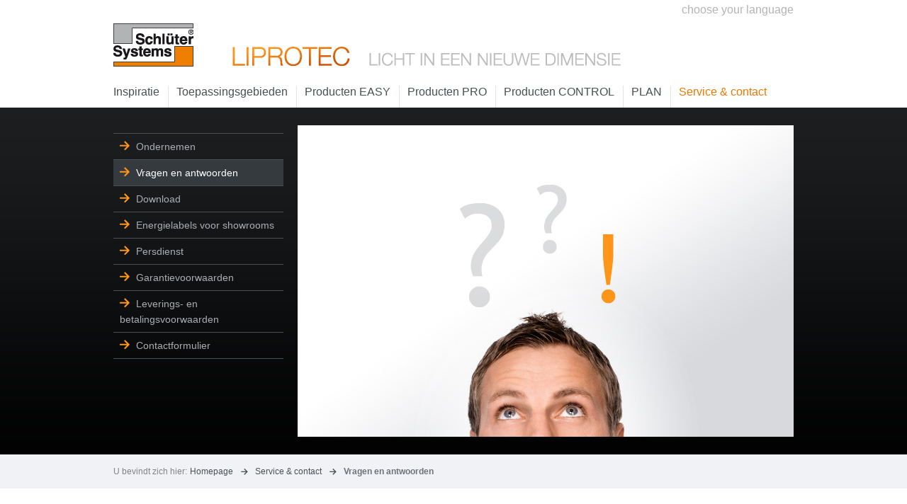

--- FILE ---
content_type: text/html; charset=utf-8
request_url: https://www.liprotec.nl/vragen-en-antwoorden.aspx
body_size: 11828
content:

            
<!DOCTYPE html>

    


<!-- paulirish.com/2008/conditional-stylesheets-vs-css-hacks-answer-neither/ -->
<!--[if IE 8]> <html class="no-js lt-ie9" lang="nl"> <![endif]-->
<!--[if gt IE 8]><!--> <html class="no-js" lang="nl"> <!--<![endif]-->
<head>
    
                    <script type="text/javascript" data-cmp-ab="1" src="https://cdn.consentmanager.net/delivery/autoblocking/fcf6758688dd.js" data-cmp-host="d.delivery.consentmanager.net" data-cmp-cdn="cdn.consentmanager.net" data-cmp-codesrc="1"></script>

<!-- Google tag (gtag.js) --> <script async src="https://www.googletagmanager.com/gtag/js?id=G-6VJ8W6869S"></script> <script> window.dataLayer = window.dataLayer || []; function gtag(){dataLayer.push(arguments);} gtag('js', new Date()); gtag('config', 'G-6VJ8W6869S'); </script>
                
    <meta charset="utf-8" />
    
        
            <meta name="robots" content="index, follow" />
        
    
    <!-- Set the viewport width to device width for mobile -->
    <meta name="viewport" content="width=device-width, initial-scale=1.0, maximum-scale=1.0, user-scalable=no" />
    <meta http-equiv="X-UA-Compatible" content="IE=edge" />
    <meta name="referrer" content="origin-when-cross-origin" />
    <meta name="description" content="De meest gestelde vragen en antwoorden over LIPROTEC vindt u hier." />
    <title>Vragen en antwoorden - Schlüter-Systems</title>
    
    
                    <!-- Included CSS Files -->
                    <link rel="stylesheet" href="https://www.liprotec.nl/static/styles/style.css"><link rel="stylesheet" href="https://www.liprotec.nl/static/styles/xe_form.css"><link rel="stylesheet" href="https://www.liprotec.nl/static/styles/video.css"><link rel="stylesheet" href="https://www.liprotec.nl/static/styles/configurator.css"><link rel="stylesheet" href="https://www.liprotec.nl/static/styles/landingpage.css">
                    <script src="https://www.liprotec.nl/static/js/modernizr.js"></script>
                


</head>
 
<!-- PageID: 93 - Last published: 2026-01-15 23:29 -->
<body class="home">
    
    <form method="post" action="./vragen-en-antwoorden.aspx" id="ctl00">
<div class="aspNetHidden">
<input type="hidden" name="__VIEWSTATE" id="__VIEWSTATE" value="/wEPDwUKLTUxMTcwNzgxMGRkwKvBX7KAtNRWHtjn7n9upYkxxQLitFi85pVFK0ytPHc=" />
</div>

<div class="aspNetHidden">

	<input type="hidden" name="__VIEWSTATEGENERATOR" id="__VIEWSTATEGENERATOR" value="71DE722B" />
</div>

    
    

    <header id="header" class="row lvl1 padding-adjust bg40">
        
        
    
        
<div class="row">
    <div class="columns twentyfour centered lvl1 item1">
        <a href="https://www.liprotec.nl/index.aspx" class="logo" title="LIPROTEC - Licht in neuer Dimension."><img src="https://www.liprotec.nl/images/layout/logo_schlueter.png" class="retina" alt="" /><span>Schlüter Systems</span></a>
        <img src="https://www.liprotec.nl/images/layout/liprotec_claim_dimension_NL_desktop.png" alt="" class="claim retina hide-for-small" />
        <img src="https://www.liprotec.nl/images/layout/liprotec_claim_dimension_NL_mobile.png" alt="" class="claim retina show-for-small" />
        <a href="https://www.liprotec.nl/index.aspx" id="mobile-nav-icon"><img src="https://www.liprotec.nl/images/layout/icon_mobile_nav.png" alt="" class="mobile-nav-icon show-for-small retina" /></a>


        
        <nav class="language-choose country-detail">
            <a href="https://www.schlueter-systems.com/liprotec.aspx">choose your language</a>
        </nav>
        

        

    </div>
</div>
 
    </header>

    <nav id="mainnav">
    
        <div class="mainnav-desktop hide-for-small">
            <div class="row lvl1 padding-adjust bg40">
                <div class="columns twentyfour centered">
                    <div class="menu">
                        <ul>
                            <li class="first item1 lvl1">

<a href="https://www.liprotec.nl/inspiratie.aspx" class="lvl1 fs16 tc10 trans10" title=""><span>Inspiratie</span></a>

<ul class="subnav bg30"><li class="first item1 lvl2">
    <a href="https://www.liprotec.nl/licht-maakt-gelukkig.aspx" title="" class="lvl2 fs14 ls10"><span>Licht maakt gelukkig</span></a>
</li><li class="item2 lvl2">
    <a href="https://www.liprotec.nl/licht-creeert-ruimtes.aspx" title="" class="lvl2 fs14 ls10"><span>Licht creëert ruimtes</span></a>
</li><li class="item3 lvl2">
    <a href="https://www.liprotec.nl/licht-geeft-kleur.aspx" title="" class="lvl2 fs14 ls10"><span>Licht geeft kleur</span></a>
</li><li class="item4 lvl2">
    <a href="https://www.liprotec.nl/licht-is-overal.aspx" title="" class="lvl2 fs14 ls10"><span>Licht is overal</span></a>
</li></ul>
</li><li class="item2 lvl1">

<a href="https://www.liprotec.nl/toepassingsgebieden.aspx" class="lvl1 fs16 tc10 trans10" title=""><span>Toepassingsgebieden</span></a>

<ul class="subnav bg30"><li class="first item1 lvl2">
    <a href="https://www.liprotec.nl/nissen.aspx" title="" class="lvl2 fs14 ls10"><span>Nissen</span></a>
</li><li class="item2 lvl2">
    <a href="https://www.liprotec.nl/lichtstreep.aspx" title="" class="lvl2 fs14 ls10"><span>Lichtstreep</span></a>
</li><li class="item3 lvl2">
    <a href="https://www.liprotec.nl/douche.aspx" title="" class="lvl2 fs14 ls10"><span>Douche</span></a>
</li><li class="item4 lvl2">
    <a href="https://www.liprotec.nl/wandpaneel.aspx" title="" class="lvl2 fs14 ls10"><span>Wandpaneel</span></a>
</li><li class="item5 lvl2">
    <a href="https://www.liprotec.nl/badkuip.aspx" title="" class="lvl2 fs14 ls10"><span>Badkuip</span></a>
</li><li class="item6 lvl2">
    <a href="https://www.liprotec.nl/trap.aspx" title="" class="lvl2 fs14 ls10"><span>Trap</span></a>
</li><li class="item7 lvl2">
    <a href="https://www.liprotec.nl/plint.aspx" title="" class="lvl2 fs14 ls10"><span>Plint</span></a>
</li><li class="item8 lvl2">
    <a href="https://www.liprotec.nl/spiegels.aspx" title="" class="lvl2 fs14 ls10"><span>Spiegels</span></a>
</li><li class="item9 lvl2">
    <a href="https://www.liprotec.nl/lichtkoof.aspx" title="" class="lvl2 fs14 ls10"><span>Lichtkoof</span></a>
</li></ul>
</li><li class="item3 lvl1">

<a href="https://www.liprotec.nl/producten-easy.aspx" class="lvl1 fs16 tc10 trans10" title=""><span>Producten EASY</span></a>

<ul class="subnav bg30"><li class="first item1 lvl2">
    <a href="https://www.liprotec.nl/wat-is-easy.aspx" title="" class="lvl2 fs14 ls10"><span>Wat is EASY?</span></a>
</li><li class="item2 lvl2">
    <a href="https://www.liprotec.nl/verlichte-nissen.aspx" title="" class="lvl2 fs14 ls10"><span>Verlichte nissen</span></a>
</li><li class="item3 lvl2">
    <a href="https://www.liprotec.nl/plugplay-led-module.aspx" title="" class="lvl2 fs14 ls10"><span>Plug&Play LED-module</span></a>
</li><li class="item4 lvl2">
    <a href="https://www.liprotec.nl/plugplay-toebehoren.aspx" title="" class="lvl2 fs14 ls10"><span>Plug&Play-toebehoren</span></a>
</li></ul>
</li><li class="item4 lvl1">

<a href="https://www.liprotec.nl/producten-pro.aspx" class="lvl1 fs16 tc10 trans10" title=""><span>Producten PRO</span></a>

<ul class="subnav bg30"><li class="first item1 lvl2">
    <a href="https://www.liprotec.nl/wat-is-pro.aspx" title="" class="lvl2 fs14 ls10"><span>Wat is PRO?</span></a>
</li><li class="item2 lvl2">
    <a href="https://www.liprotec.nl/liprotec-sets.aspx" title="" class="lvl2 fs14 ls10"><span>LIPROTEC-sets</span></a>
</li><li class="item3 lvl2">
    <a href="https://www.liprotec.nl/lichtprofielen.aspx" title="" class="lvl2 fs14 ls10"><span>Lichtprofielen</span></a>
</li><li class="item4 lvl2">
    <a href="https://www.liprotec.nl/led-strips.aspx" title="" class="lvl2 fs14 ls10"><span>LED-strips</span></a>
</li><li class="item5 lvl2">
    <a href="https://www.liprotec.nl/toebehoren.aspx" title="" class="lvl2 fs14 ls10"><span>Toebehoren</span></a>
</li></ul>
</li><li class="item5 lvl1">

<a href="https://www.liprotec.nl/produkte-control.aspx" class="lvl1 fs16 tc10 trans10" title=""><span>Producten CONTROL</span></a>

<ul class="subnav bg30"><li class="first item1 lvl2">
    <a href="https://www.liprotec.nl/was-ist-control.aspx" title="" class="lvl2 fs14 ls10"><span>Wat is CONTROL?</span></a>
</li><li class="item2 lvl2">
    <a href="https://www.liprotec.nl/steuerung-classic.aspx" title="" class="lvl2 fs14 ls10"><span>Sturing CLASSIC</span></a>
</li><li class="item3 lvl2">
    <a href="https://www.liprotec.nl/steuerung-zones.aspx" title="" class="lvl2 fs14 ls10"><span>Sturing ZONES</span></a>
</li></ul>
</li><li class="item6 lvl1">

<a href="https://www.liprotec.nl/plan.aspx" class="lvl1 fs16 tc10 trans10" title=""><span>PLAN</span></a>

<ul class="subnav bg30"><li class="first item1 lvl2">
    <a href="https://www.liprotec.nl/wat-is-plan.aspx" title="" class="lvl2 fs14 ls10"><span>Wat is PLAN?</span></a>
</li><li class="item2 lvl2">
    <a href="https://www.liprotec.nl/excel-configurator-pro.aspx" title="" class="lvl2 fs14 ls10"><span>Excel-configurator PRO</span></a>
</li><li class="item3 lvl2">
    <a href="https://www.liprotec.nl/schlueter-app.aspx" title="" class="lvl2 fs14 ls10"><span>Schlüter-app</span></a>
</li><li class="item4 lvl2">
    <a href="https://www.liprotec.nl/schlueter-liprotec-in-video.aspx" title="" class="lvl2 fs14 ls10"><span>Schlüter®-LIPROTEC in video</span></a>
</li></ul>
</li><li class="active item7 lvl1">
<a href="https://www.liprotec.nl/service-contact.aspx" class="lvl1 fs16 tc10 trans10" title=""><span>Service & contact</span></a>
<ul class="subnav bg30"><li class="first item1 lvl2">
    <a href="https://www.liprotec.nl/ondernemen.aspx" title="" class="lvl2 fs14 ls10"><span>Ondernemen</span></a>
</li><li class="active item2 lvl2">
    <a href="https://www.liprotec.nl/vragen-en-antwoorden.aspx" title="" class="lvl2 fs14 ls10"><span>Vragen en antwoorden</span></a>
</li><li class="item3 lvl2">
    <a href="https://www.liprotec.nl/download.aspx" title="" class="lvl2 fs14 ls10"><span>Download</span></a>
</li><li class="item4 lvl2">
    <a href="https://www.liprotec.nl/energielabels-voor-showrooms.aspx" title="" class="lvl2 fs14 ls10"><span>Energielabels voor showrooms</span></a>
</li><li class="item5 lvl2">
    <a href="https://www.liprotec.nl/persdienst.aspx" title="" class="lvl2 fs14 ls10"><span>Persdienst</span></a>
</li><li class="item6 lvl2">
    <a href="https://www.liprotec.nl/garantievoorwaarden.aspx" title="" class="lvl2 fs14 ls10"><span>Garantievoorwaarden</span></a>
</li><li class="item7 lvl2">
    <a href="https://www.liprotec.nl/leverings-en-betalingsvoorwaarden.aspx" title="" class="lvl2 fs14 ls10"><span>Leverings- en betalingsvoorwaarden</span></a>
</li><li class="item8 lvl2">
    <a href="https://www.liprotec.nl/contactformulier.aspx" title="" class="lvl2 fs14 ls10"><span>Contactformulier</span></a>
</li></ul>
</li>
                        </ul>
                        <div class="clr"></div>
                    </div>
                </div>
            </div>
        </div> <!-- /mainnav-desktop -->

        <div class="mainnav-mobile show-for-small">
            
            <div class="menu trans40">
                <ul class="lvl1">
                    <li class="first item1 lvl1">

<span class="lvl1"><span class="arrow-icon trans40"></span></span>
<a href="https://www.liprotec.nl/inspiratie.aspx" class="lvl1 fs16 tc20 trans10" title=""><span>Inspiratie</span></a>

<ul class="lvl2 bg30"><li class="first item1 lvl2">
    <a href="https://www.liprotec.nl/licht-maakt-gelukkig.aspx" title="" class="lvl2 fs14"><span>Licht maakt gelukkig</span></a>
</li><li class="item2 lvl2">
    <a href="https://www.liprotec.nl/licht-creeert-ruimtes.aspx" title="" class="lvl2 fs14"><span>Licht creëert ruimtes</span></a>
</li><li class="item3 lvl2">
    <a href="https://www.liprotec.nl/licht-geeft-kleur.aspx" title="" class="lvl2 fs14"><span>Licht geeft kleur</span></a>
</li><li class="item4 lvl2">
    <a href="https://www.liprotec.nl/licht-is-overal.aspx" title="" class="lvl2 fs14"><span>Licht is overal</span></a>
</li></ul>
</li><li class="item2 lvl1">

<span class="lvl1"><span class="arrow-icon trans40"></span></span>
<a href="https://www.liprotec.nl/toepassingsgebieden.aspx" class="lvl1 fs16 tc20 trans10" title=""><span>Toepassingsgebieden</span></a>

<ul class="lvl2 bg30"><li class="first item1 lvl2">
    <a href="https://www.liprotec.nl/nissen.aspx" title="" class="lvl2 fs14"><span>Nissen</span></a>
</li><li class="item2 lvl2">
    <a href="https://www.liprotec.nl/lichtstreep.aspx" title="" class="lvl2 fs14"><span>Lichtstreep</span></a>
</li><li class="item3 lvl2">
    <a href="https://www.liprotec.nl/douche.aspx" title="" class="lvl2 fs14"><span>Douche</span></a>
</li><li class="item4 lvl2">
    <a href="https://www.liprotec.nl/wandpaneel.aspx" title="" class="lvl2 fs14"><span>Wandpaneel</span></a>
</li><li class="item5 lvl2">
    <a href="https://www.liprotec.nl/badkuip.aspx" title="" class="lvl2 fs14"><span>Badkuip</span></a>
</li><li class="item6 lvl2">
    <a href="https://www.liprotec.nl/trap.aspx" title="" class="lvl2 fs14"><span>Trap</span></a>
</li><li class="item7 lvl2">
    <a href="https://www.liprotec.nl/plint.aspx" title="" class="lvl2 fs14"><span>Plint</span></a>
</li><li class="item8 lvl2">
    <a href="https://www.liprotec.nl/spiegels.aspx" title="" class="lvl2 fs14"><span>Spiegels</span></a>
</li><li class="item9 lvl2">
    <a href="https://www.liprotec.nl/lichtkoof.aspx" title="" class="lvl2 fs14"><span>Lichtkoof</span></a>
</li></ul>
</li><li class="item3 lvl1">

<span class="lvl1"><span class="arrow-icon trans40"></span></span>
<a href="https://www.liprotec.nl/producten-easy.aspx" class="lvl1 fs16 tc20 trans10" title=""><span>Producten EASY</span></a>

<ul class="lvl2 bg30"><li class="first item1 lvl2">
    <a href="https://www.liprotec.nl/wat-is-easy.aspx" title="" class="lvl2 fs14"><span>Wat is EASY?</span></a>
</li><li class="item2 lvl2">
    <a href="https://www.liprotec.nl/verlichte-nissen.aspx" title="" class="lvl2 fs14"><span>Verlichte nissen</span></a>
</li><li class="item3 lvl2">
    <a href="https://www.liprotec.nl/plugplay-led-module.aspx" title="" class="lvl2 fs14"><span>Plug&Play LED-module</span></a>
</li><li class="item4 lvl2">
    <a href="https://www.liprotec.nl/plugplay-toebehoren.aspx" title="" class="lvl2 fs14"><span>Plug&Play-toebehoren</span></a>
</li></ul>
</li><li class="item4 lvl1">

<span class="lvl1"><span class="arrow-icon trans40"></span></span>
<a href="https://www.liprotec.nl/producten-pro.aspx" class="lvl1 fs16 tc20 trans10" title=""><span>Producten PRO</span></a>

<ul class="lvl2 bg30"><li class="first item1 lvl2">
    <a href="https://www.liprotec.nl/wat-is-pro.aspx" title="" class="lvl2 fs14"><span>Wat is PRO?</span></a>
</li><li class="item2 lvl2">
    <a href="https://www.liprotec.nl/liprotec-sets.aspx" title="" class="lvl2 fs14"><span>LIPROTEC-sets</span></a>
</li><li class="item3 lvl2">
    <a href="https://www.liprotec.nl/lichtprofielen.aspx" title="" class="lvl2 fs14"><span>Lichtprofielen</span></a>
</li><li class="item4 lvl2">
    <a href="https://www.liprotec.nl/led-strips.aspx" title="" class="lvl2 fs14"><span>LED-strips</span></a>
</li><li class="item5 lvl2">
    <a href="https://www.liprotec.nl/toebehoren.aspx" title="" class="lvl2 fs14"><span>Toebehoren</span></a>
</li></ul>
</li><li class="item5 lvl1">

<span class="lvl1"><span class="arrow-icon trans40"></span></span>
<a href="https://www.liprotec.nl/produkte-control.aspx" class="lvl1 fs16 tc20 trans10" title=""><span>Producten CONTROL</span></a>

<ul class="lvl2 bg30"><li class="first item1 lvl2">
    <a href="https://www.liprotec.nl/was-ist-control.aspx" title="" class="lvl2 fs14"><span>Wat is CONTROL?</span></a>
</li><li class="item2 lvl2">
    <a href="https://www.liprotec.nl/steuerung-classic.aspx" title="" class="lvl2 fs14"><span>Sturing CLASSIC</span></a>
</li><li class="item3 lvl2">
    <a href="https://www.liprotec.nl/steuerung-zones.aspx" title="" class="lvl2 fs14"><span>Sturing ZONES</span></a>
</li></ul>
</li><li class="item6 lvl1">

<span class="lvl1"><span class="arrow-icon trans40"></span></span>
<a href="https://www.liprotec.nl/plan.aspx" class="lvl1 fs16 tc20 trans10" title=""><span>PLAN</span></a>

<ul class="lvl2 bg30"><li class="first item1 lvl2">
    <a href="https://www.liprotec.nl/wat-is-plan.aspx" title="" class="lvl2 fs14"><span>Wat is PLAN?</span></a>
</li><li class="item2 lvl2">
    <a href="https://www.liprotec.nl/excel-configurator-pro.aspx" title="" class="lvl2 fs14"><span>Excel-configurator PRO</span></a>
</li><li class="item3 lvl2">
    <a href="https://www.liprotec.nl/schlueter-app.aspx" title="" class="lvl2 fs14"><span>Schlüter-app</span></a>
</li><li class="item4 lvl2">
    <a href="https://www.liprotec.nl/schlueter-liprotec-in-video.aspx" title="" class="lvl2 fs14"><span>Schlüter®-LIPROTEC in video</span></a>
</li></ul>
</li><li class="active item7 lvl1 selected">
<a href="https://www.liprotec.nl/service-contact.aspx" class="lvl1 fs16 tc20 trans10" title=""><span>Service & contact</span></a>
<ul class="lvl2 bg30"><li class="first item1 lvl2">
    <a href="https://www.liprotec.nl/ondernemen.aspx" title="" class="lvl2 fs14"><span>Ondernemen</span></a>
</li><li class="active item2 lvl2">
    <a href="https://www.liprotec.nl/vragen-en-antwoorden.aspx" title="" class="lvl2 fs14"><span>Vragen en antwoorden</span></a>
</li><li class="item3 lvl2">
    <a href="https://www.liprotec.nl/download.aspx" title="" class="lvl2 fs14"><span>Download</span></a>
</li><li class="item4 lvl2">
    <a href="https://www.liprotec.nl/energielabels-voor-showrooms.aspx" title="" class="lvl2 fs14"><span>Energielabels voor showrooms</span></a>
</li><li class="item5 lvl2">
    <a href="https://www.liprotec.nl/persdienst.aspx" title="" class="lvl2 fs14"><span>Persdienst</span></a>
</li><li class="item6 lvl2">
    <a href="https://www.liprotec.nl/garantievoorwaarden.aspx" title="" class="lvl2 fs14"><span>Garantievoorwaarden</span></a>
</li><li class="item7 lvl2">
    <a href="https://www.liprotec.nl/leverings-en-betalingsvoorwaarden.aspx" title="" class="lvl2 fs14"><span>Leverings- en betalingsvoorwaarden</span></a>
</li><li class="item8 lvl2">
    <a href="https://www.liprotec.nl/contactformulier.aspx" title="" class="lvl2 fs14"><span>Contactformulier</span></a>
</li></ul>
</li>
                </ul>
                <div class="clr"></div>
            </div>
        
        </div> <!-- /mainnav-mobile -->

    </nav>
    
    

    
    

        <div class="module mod-13-slideshownav bg50">
            <div class="row padding-adjust">
                <div class="columns twentyfour centered">
                
                    <div class="row">
                        <div class="columns six">
                            <nav class="mod-13-nav">
                                <ul class="lvl1">
                                    <li class="item1 lvl1">
    <a href="https://www.liprotec.nl/ondernemen.aspx" title="" class="lvl1 fs14 ls40"><span>Ondernemen</span></a>
</li><li class="item2 lvl1 active">
    <a href="https://www.liprotec.nl/vragen-en-antwoorden.aspx" title="" class="lvl1 fs14 ls40"><span>Vragen en antwoorden</span></a>


</li><li class="item3 lvl1">
    <a href="https://www.liprotec.nl/download.aspx" title="" class="lvl1 fs14 ls40"><span>Download</span></a>
</li><li class="item4 lvl1">
    <a href="https://www.liprotec.nl/energielabels-voor-showrooms.aspx" title="" class="lvl1 fs14 ls40"><span>Energielabels voor showrooms</span></a>
</li><li class="item5 lvl1">
    <a href="https://www.liprotec.nl/persdienst.aspx" title="" class="lvl1 fs14 ls40"><span>Persdienst</span></a>
</li><li class="item6 lvl1">
    <a href="https://www.liprotec.nl/garantievoorwaarden.aspx" title="" class="lvl1 fs14 ls40"><span>Garantievoorwaarden</span></a>
</li><li class="item7 lvl1">
    <a href="https://www.liprotec.nl/leverings-en-betalingsvoorwaarden.aspx" title="" class="lvl1 fs14 ls40"><span>Leverings- en betalingsvoorwaarden</span></a>
</li><li class="item8 lvl1">
    <a href="https://www.liprotec.nl/contactformulier.aspx" title="" class="lvl1 fs14 ls40"><span>Contactformulier</span></a>
</li>
                                </ul>
                            </nav>
                        </div>

                        <div class="columns eighteen">
                            <section>
                                
                                 
                                <div class="mod-13-orbit-wrapper cludoImage">
        
                                    
                                    <div class="mod-13-orbit">
        
                                        
                                            
                                            
        
                                            
                                                    <img src="https://www.liprotec.nl/images/header-fragen-antworten.jpg" alt="" />
                                            
        
        
                                            
                                        
        
                                    
                                        
        
        
                                        
                                            </div><div class="mod-13-orbit-captions">
                                            
                                                
                                                
                                            
                                            </div>
                                        
        
                                    
                                    </div>
                                </div>
                                
                            </section>
                        </div>

                    </div>
                
                </div>
            </div>
        </div>
    
    

    <nav id="breadcrumbs" class="bg10">
        <div class="row padding-adjust">
            <div class="columns twentyfour centered">
                <span class="location-label lh12 fs12 tc70">U bevindt zich hier: </span>
                <ul>
                     
                <li class="lh12 fs12"><a href="https://www.liprotec.nl/index.aspx" title="" class="tc40"><span>
            Homepage
                </span></a></li> 
                 
                <li class="lh12 fs12"><a href="https://www.liprotec.nl/service-contact.aspx" title="" class="tc40"><span>
            Service & contact
                </span></a></li> 
                 
                <li class="lh12 fs12 active"><span>
            Vragen en antwoorden
                </span></li>
             
             
            
                </ul>
            </div>
        </div>
    </nav>

    <main>
        <div class="row padding-adjust">
            <div class="columns sixteen">
                <div id="maincontent">
                    
                    
<header>
    
    
    
    <h2 class="tc40 fs50 headline lh50">Vragen en antwoorden</h2>
</header>


<div class="module mod-14-faq">
    <div class="row">
        <div class="columns twentyfour centered">
            
            
            <ul class="accordion">
                
                
                <li class='active'>
                    <div class="title">
                        
                        
                        <img src="https://www.liprotec.nl/images/layout/icon_arrow20.png" alt="" class="arrow trans40" />
                        <header><h4 class="tc10 fs16">Welke afmetingen heeft de decoratieve-omlijstingsset?</h4></header>
                        
                    </div>
                    <div class="content tc50 fs14 lh20">
                        
                        <p>De decoratieve-omlijstingsset omvat alles wat u nodig hebt om prachtige lijsten met de afmetingen <strong>118,5 x 93,5 cm</strong> van indrukwekkende verlichting te voorzien. De decoratieve omlijsting is geschikt voor spiegels of decoratieve elementen met een dikte van maximaal 6 mm en een gewicht van maximaal 16 kilo.</p>
                    </div>
                    
                </li>
                
                
                <li>
                    <div class="title">
                        
                        
                        <img src="https://www.liprotec.nl/images/layout/icon_arrow20.png" alt="" class="arrow trans40" />
                        <header><h4 class="tc10 fs16">Moet ik bij het ontwerp rekening houden met de positie van de schakelaar?</h4></header>
                        
                    </div>
                    <div class="content tc50 fs14 lh20">
                        
                        <p>De schakelaar (zender) regelt via een radiogestuurd signaal de ontvanger. Afhankelijk van de positie van de receivers kan de&nbsp;zender tot 50 m afstand gezet&nbsp;worden. Een mechanische bevestiging door te&nbsp;boren&nbsp;is&nbsp;niet noodzakelijk vereist. Een speciale kleefband maakt&nbsp;een probleemloze bevestiging van de schakelaar mogelijk, volledig naar de wens van de klant.&nbsp;</p>
                    </div>
                    
                </li>
                
                
                <li>
                    <div class="title">
                        
                        
                        <img src="https://www.liprotec.nl/images/layout/icon_arrow20.png" alt="" class="arrow trans40" />
                        <header><h4 class="tc10 fs16">Onthoud het systeem mijn kleurtemperatuur of moet ik die altijd opnieuw instellen?</h4></header>
                        
                    </div>
                    <div class="content tc50 fs14 lh20">
                        
                        <p>De receiver die de kleursterkte&nbsp;van witte LED's regelt, biedt de mogelijkheid om 4 vaste kleursterktes op te slaan. Elke afzonderlijke kleursterkte&nbsp;kan daarnaast individueel worden aangepast en opgeslagen worden.</p>
                    </div>
                    
                </li>
                
                
                <li>
                    <div class="title">
                        
                        
                        <img src="https://www.liprotec.nl/images/layout/icon_arrow20.png" alt="" class="arrow trans40" />
                        <header><h4 class="tc10 fs16">Kan ik ruimtes verlichten in mijn lievelingskleuren?</h4></header>
                        
                    </div>
                    <div class="content tc50 fs14 lh20">
                        
                        <p>De receiver&nbsp;die gekleurde LED's regelt, biedt de mogelijkheid om te kiezen tussen 8 geprogrammeerde kleuren. Bij de achterliggende kleurtinten is rekening gehouden met de biologische inwerking van licht en kleuren op de mens.&nbsp;</p>

<p>Door middel van kleurenverloop kunt u ook uw lievelingskleuren tijdelijk of langdurig opslaan. Deze individuele programmering voert u uit met de schakelaar.</p>
                    </div>
                    
                </li>
                
                
                <li>
                    <div class="title">
                        
                        
                        <img src="https://www.liprotec.nl/images/layout/icon_arrow20.png" alt="" class="arrow trans40" />
                        <header><h4 class="tc10 fs16">Kan ik een kleurrijk lichtspel voortbrengen?</h4></header>
                        
                    </div>
                    <div class="content tc50 fs14 lh20">
                        
                        <p>Met onze regeling voor gekleurde LED-strips kunnen voorgeprogrammeerde kleurenwisselingen als scène worden opgeroepen. Met een druk op de knop beslist u wat voor sfeer u wilt creëren.</p>
                    </div>
                    
                </li>
                
                
                <li>
                    <div class="title">
                        
                        
                        <img src="https://www.liprotec.nl/images/layout/icon_arrow20.png" alt="" class="arrow trans40" />
                        <header><h4 class="tc10 fs16">Klopt het dat bepaalde lichtkleuren stimuleren en andere moe maken?</h4></header>
                        
                    </div>
                    <div class="content tc50 fs14 lh20">
                        
                        <p>Weinig licht maakt moe. Van daglichtwit wordt men actiever.&nbsp;</p>

<p>Het daglichtspectrum bevat het biologisch werkzame blauwe licht en wordt door de meeste mensen als aangenaam ervaren. Studies tonen aan dat blauw verrijkt licht bijzonder levendig maakt en zelfs oog- en hoofdpijn kan verminderen.</p>

<p>Een warmwit lichtspectrum heeft een rustgevend effect. Schlüter-Systems biedt LED's aan in verschillende lichtkleuren. Zie "Uit hoeveel kleuren kan ik kiezen?"</p>
                    </div>
                    
                </li>
                
                
                <li>
                    <div class="title">
                        
                        
                        <img src="https://www.liprotec.nl/images/layout/icon_arrow20.png" alt="" class="arrow trans40" />
                        <header><h4 class="tc10 fs16">Klopt het dat het gebruik van lampen in de buurt van de douche of badkuip verboden is?</h4></header>
                        
                    </div>
                    <div class="content tc50 fs14 lh20">
                        
                        <p>In badkamers en in alle andere ruimtes waar de elementen elektriciteit en water elkaar ontmoeten gelden bijzonder strenge veiligheidsvoorschriften: Voor de zones rond de badkuip en douche, en in de buurt van wastafels dient verlichting over een beschermingsniveau van minstens IP 64 (bescherming tegen spatwater) te beschikken. Bij waterstralen, bijvoorbeeld door massagestralen, is een beschermingsniveau van IP 65 (bescherming tegen waterstralen) noodzakelijk. Het beschermingsniveau geeft de geschiktheid van elektrische apparaten (bijvoorbeeld lampen en installatiemateriaal) aan voor verschillende omgevingsomstandigheden.&nbsp;&nbsp;</p>

<p>Het systeem LIPROTEC voldoet aan alle vereisten. Onze LED-strips zijn IP 65-conform gecertificeerd. LED-strips en profielen kunnen daarom in de badkamer en in andere ruimtes - waar zogenaamde omgevingsvochtigheid op de LED-techniek zou kunnen inwerken - zonder problemen worden gebruikt.<br />
Alleen de voedingen, receivers en schakelaars moeten buiten verlichtingszones 1 en 2&nbsp;worden gemonteerd.</p>

<p style="margin-bottom: 12pt;">&nbsp;</p>
                    </div>
                    
                </li>
                
                
                <li>
                    <div class="title">
                        
                        
                        <img src="https://www.liprotec.nl/images/layout/icon_arrow20.png" alt="" class="arrow trans40" />
                        <header><h4 class="tc10 fs16">Wie is de juiste aanspreekpersoon voor lichtprofielen? De elektricien of de tegelzetter? </h4></header>
                        
                    </div>
                    <div class="content tc50 fs14 lh20">
                        
                        <p>Als marktleider voor tegelprofielen en als ontwikkelaar van de LIPROTEC-lichtprofielen hebben wij een verlichtingssysteem ontwikkeld, dat zeer eenvoudig geïnstalleerd kan worden. Tegelzetters krijgen met Schlüter-LIPROTEC de beschikking over een eenvoudig te installeren LED-systeem, op basis van hoogwaardige aluminium profielen. De 240 V-aansluiting op het stroomnet in de woning dient vanzelfsprekend door een elektricien te worden uitgevoerd!</p>

<p>Tip: de plug&amp;play oplossingen van LIPROTEC EASY zijn zeer geschikt voor beginners en voor iedereen die Schlüter-LIPROTEC een keer wil proberen.</p>
                    </div>
                    
                </li>
                
                
                <li>
                    <div class="title">
                        
                        
                        <img src="https://www.liprotec.nl/images/layout/icon_arrow20.png" alt="" class="arrow trans40" />
                        <header><h4 class="tc10 fs16">Stoort het licht niet als ik mijn make-up op doe?</h4></header>
                        
                    </div>
                    <div class="content tc50 fs14 lh20">
                        
                        <p>Professionele make-up-spiegels worden doorgaans gecombineerd met LED-verlichting. Deze make-up-spiegels met neutraalwitte LED-strips worden als ideaal gezien, omdat ze zeer doelgericht licht kunnen werpen. Anders gezegd, als u professioneel licht wilt tijdens het aanbrengen van make-up, raden we de kleursterkte neutraalwit aan.</p>
                    </div>
                    
                </li>
                
                
                <li>
                    <div class="title">
                        
                        
                        <img src="https://www.liprotec.nl/images/layout/icon_arrow20.png" alt="" class="arrow trans40" />
                        <header><h4 class="tc10 fs16">Wat doe ik als een lampje kapotgaat?</h4></header>
                        
                    </div>
                    <div class="content tc50 fs14 lh20">
                        
                        <p>LED-diodes zijn zeer onderhoudsarm. Daarnaast zijn ze zuinig in verbruik en efficiënt. Onze LED-merkproducten blijven 30.000 tot 40.000 uur goed. Bij een gemiddelde brandduur van drie uur per dag is dat een levensduur van zo‘n 36 jaar.&nbsp;</p>

<p>LIPROTEC-profielen zijn daarnaast zo opgebouwd dat lichtmiddelen ook in ingebouwde toestand kunnen worden vervangen.</p>
                    </div>
                    
                </li>
                
                
                <li>
                    <div class="title">
                        
                        
                        <img src="https://www.liprotec.nl/images/layout/icon_arrow20.png" alt="" class="arrow trans40" />
                        <header><h4 class="tc10 fs16">Kan Schlüter-LIPROTEC alleen in combinatie met tegels worden aangelegd?</h4></header>
                        
                    </div>
                    <div class="content tc50 fs14 lh20">
                        
                        <p>Schlüter-LIPROTEC is net zo flexibel en persoonlijk als u.&nbsp;</p>

<p>Of u nu decoratieve elementen, randen, foto‘s of spiegels wilt benadrukken, of een eenvoudige schaduwvoeg wilt aanbrengen, of met indirect licht accenten wilt benadrukken... Schlüterr-LIPROTEC is uitzonderlijk goed geschikt voor keramiek. Het kan ook in combinatie met de meest uiteenlopende wandbekleding aangebracht worden.</p>
                    </div>
                    
                </li>
                
                
                <li>
                    <div class="title">
                        
                        
                        <img src="https://www.liprotec.nl/images/layout/icon_arrow20.png" alt="" class="arrow trans40" />
                        <header><h4 class="tc10 fs16">Zijn er LED's die mooi wit licht geven, ze zien er toch altijd wat blauwig uit?</h4></header>
                        
                    </div>
                    <div class="content tc50 fs14 lh20">
                        
                        <p>Door nieuwe technologieën zijn de kleurtsterktes van LED's gezelliger geworden. Dankzij een speciale coating leveren LED's ook aangenaam warmwit licht.&nbsp;</p>

<p>Alle LED's kunnen via een bijbehorende regeltechniek traploos worden gedimd.</p>
                    </div>
                    
                </li>
                
                
                <li>
                    <div class="title">
                        
                        
                        <img src="https://www.liprotec.nl/images/layout/icon_arrow20.png" alt="" class="arrow trans40" />
                        <header><h4 class="tc10 fs16">Heb ik speciale kennis nodig om LIPROTEC te installeren?</h4></header>
                        
                    </div>
                    <div class="content tc50 fs14 lh20">
                        
                        <p>Iedereen die een Schlüter-profiel kan monteren, kan ook een LIPROTEC-profiel leggen. Voor de LED's leest u gewoon de montagehandleiding. De aansluiting van de convertor op het stroomnet mag enkel worden uitgevoerd door een elektricien.</p>
                    </div>
                    
                </li>
                
                
                <li>
                    <div class="title">
                        
                        
                        <img src="https://www.liprotec.nl/images/layout/icon_arrow20.png" alt="" class="arrow trans40" />
                        <header><h4 class="tc10 fs16">Is de verlichting spatwaterbestendig of bestand tegen waterstralen?</h4></header>
                        
                    </div>
                    <div class="content tc50 fs14 lh20">
                        
                        <p>LIPROTEC voldoet aan alle vereisten en veiligheidsvoorschriften voor elektriciteit in vochtige ruimtes. Onze LED-strips zijn IP 65-conform gecertificeerd. LED-strips en profielen kunnen daarom in de badkamer en in andere ruimtes – waar zogenaamde omgevingsvochtigheid op de LED-techniek zou kunnen inwerken – zonder problemen worden gebruikt.</p>
                    </div>
                    
                </li>
                
                
                <li>
                    <div class="title">
                        
                        
                        <img src="https://www.liprotec.nl/images/layout/icon_arrow20.png" alt="" class="arrow trans40" />
                        <header><h4 class="tc10 fs16">Met welke materialen kan ik de wandpanelen vormgeven?</h4></header>
                        
                    </div>
                    <div class="content tc50 fs14 lh20">
                        
                        <p>Glas, spiegels, decoratieve platen (bijv. houtelementen of fotodecoraties) en gipskartonplaten kunnen met onze wandpanelen worden gecombineerd.</p>
                    </div>
                    
                </li>
                
                
                <li>
                    <div class="title">
                        
                        
                        <img src="https://www.liprotec.nl/images/layout/icon_arrow20.png" alt="" class="arrow trans40" />
                        <header><h4 class="tc10 fs16">Heb ik een elektricien nodig voor de bekabeling?</h4></header>
                        
                    </div>
                    <div class="content tc50 fs14 lh20">
                        
                        <p>Ook voor de bekabeling bieden wij u een compleet aanbod aan toebehoren. Erg praktisch: de Schlüter-KERDI-BOARD montagemodule met voorgefreesde kabelkanalen. U kunt de tweedelige kabelkanaal Schlüter-LTZKK2010 gebruiken. De kabel word simpelweg vanaf de voorkant in hat kanaal gelegd. De tegelzetter legt tijdens het plaatsen van de tegels de kabeltoevoer aan naar de afzonderlijke LED-strips. Het samenklemmen van afzonderlijke LED-strips, het aansluiten van de receiver en de verbinding met de secundaire (24 V) stroomaansluiting van de voeding kan ook door de tegelzetter worden uitgevoerd. Het voordeel: werkzaamheden hoeven niet op elkaar te wachten.&nbsp;</p>

<p>De aansluiting van de covertor op het stroomnet mag echter enkel worden uitgevoerd door een elektricien.</p>
                    </div>
                    
                </li>
                
                
                <li>
                    <div class="title">
                        
                        
                        <img src="https://www.liprotec.nl/images/layout/icon_arrow20.png" alt="" class="arrow trans40" />
                        <header><h4 class="tc10 fs16">Kan ik het systeem combineren met andere lichtschakelaars?</h4></header>
                        
                    </div>
                    <div class="content tc50 fs14 lh20">
                        
                        <p>Schlüter-LIPROTEC beschikt over een aansturing met voorgeprogrammeerde functies. Om die reden dienen schakelaars en receivers gebruikt te worden die bij het systeem horen. Een intelligente ‘koppeling‘ van meerdere schakelaars, zoals bijv. een ‘wisselschakelaar-functie‘, is mogelijk.</p>
                    </div>
                    
                </li>
                
                
                <li>
                    <div class="title">
                        
                        
                        <img src="https://www.liprotec.nl/images/layout/icon_arrow20.png" alt="" class="arrow trans40" />
                        <header><h4 class="tc10 fs16">Uit hoeveel kleuren kan ik eigenlijk kiezen?</h4></header>
                        
                    </div>
                    <div class="content tc50 fs14 lh20">
                        
                        <p>Met de moderne lichttechniek van Schlüter-LIPROTEC zijn de mogelijkheden om het juiste licht te creëren nagenoeg eindeloos.&nbsp;</p>

<p>U kunt kiezen uit 2 vaste witte lichttypes (warmwit en neutraalwit), traploos variabel wit licht (3.000 - 7.000 kelvin) en gekleurd licht met tot 16 miljoenen kleurtinten.</p>
                    </div>
                    
                </li>
                
                
                <li>
                    <div class="title">
                        
                        
                        <img src="https://www.liprotec.nl/images/layout/icon_arrow20.png" alt="" class="arrow trans40" />
                        <header><h4 class="tc10 fs16">Waarom worden LED's van Schlüter-Systems als robuust gezien?</h4></header>
                        
                    </div>
                    <div class="content tc50 fs14 lh20">
                        
                        <p>Onze LED-strips zijn volledig ingekapseld, dan wel met een krimpbuis ommanteld. Daardoor worden ze beschermd tegen invloed van buitenaf.</p>
                    </div>
                    
                </li>
                
                
                <li>
                    <div class="title">
                        
                        
                        <img src="https://www.liprotec.nl/images/layout/icon_arrow20.png" alt="" class="arrow trans40" />
                        <header><h4 class="tc10 fs16">Is Schlüter-LIPROTEC een milieuvriendelijk systeem?</h4></header>
                        
                    </div>
                    <div class="content tc50 fs14 lh20">
                        
                        <p>Ja, want LED's bevatten geen giftig kwik en besparen in vergelijking met traditionele verlichting tot wel 90 procent energie.</p>
                    </div>
                    
                </li>
                
                
                <li>
                    <div class="title">
                        
                        
                        <img src="https://www.liprotec.nl/images/layout/icon_arrow20.png" alt="" class="arrow trans40" />
                        <header><h4 class="tc10 fs16">Wat is en wat kan een diffusiescherm?</h4></header>
                        
                    </div>
                    <div class="content tc50 fs14 lh20">
                        
                        <p>Schlüter-LIPROTEC biedt de mogelijkheid om diverse lichteffecten te creëren door twee verschillende diffusieschermen gebruiken. Als het diffusiescherm door de kijker gezien kan worden in het hoofdaanzicht, dan spreken we van ‘directe verlichting‘.&nbsp;</p>

<p>Het diffusiescherm&nbsp;Schlüter-LIPROTEC-VBD biedt bijvoorbeeld naast indirect licht een extra directe lichtstrip van 3 mm breed in het vooraanzicht. Deze lichtstrip wordt echter niet als verblindend ervaren, omdat de hoeveelheid licht op deze plaats door het diffusiescherm wordt verminderd.&nbsp;</p>

<p>Een ‘indirecte verlichting‘ wordt doorgaans bereikt via een aangrenzende wandoppervlakte. De toeschouwer kijkt niet direct in het verlichtingsvlak.&nbsp;</p>

<p>Zo kunnen met twee diffusieschermen voor hetzelfde profiel verschillende lichteffecten worden bereikt. De montage van de diffusieschermen is simpel: vastklikken is voldoende!"</p>
                    </div>
                    
                </li>
                
                
                <li>
                    <div class="title">
                        
                        
                        <img src="https://www.liprotec.nl/images/layout/icon_arrow20.png" alt="" class="arrow trans40" />
                        <header><h4 class="tc10 fs16">LED's hebben vaak iets van een kerstboomverlichting. Hoe wordt een gelijkmatig lichtbeeld bereikt?</h4></header>
                        
                    </div>
                    <div class="content tc50 fs14 lh20">
                        
                        <p>Schlüter-LIPROTEC-ES zijn krachtige LED's die speciaal voor het gebruik in Schlüter-lichtprofielen zijn ontwikkeld. De speciaal voor onze behoeftes ontworpen LED-strips hebben een zeer korte afstand tussen de LED-punten.&nbsp;</p>

<p>Het combinatie van profiel, diffusiescherm en LED-strip is zo op elkaar afgestemd, dat een bijzonder homogene lichtverdeling bereikt wordt. Zo wordt het beeld van een ‘lichtketting‘ voorkomen.</p>
                    </div>
                    
                </li>
                
            </ul>
            
        </div>
    </div>
</div>
                </div>
            </div>
            <div class="columns seven offset-by-one">
                <div id="crms">
                    <aside>
                        
                        
                    </aside>
                </div>
            </div>
        </div>
    
        
        
<div class="module mod-04-broschure bg10">
    <div class="row lvl1 padding-adjust">

        <div class="columns twentyfour centered">
    
            <div class="row">
                <div class="columns seven offset-by-three">
                        
                        
                        
                            <img src="https://www.liprotec.nl/images/header_lt_bpl_2022_269x241px.jpg" alt="LIPROTEC-brochure 2019" title="LIPROTEC-brochure 2019" class="mod-04-broschure-img" />
                        
                </div>
                <div class="columns twelve end">
                    <div class="mod-04-broschure-content">
                        <header>
                            
                            <div class="tc50 fs20">Meer informatie</div>
                            
                            <h2 class="tc40 fs40 lh40">LIPROTEC-brochure om te downloaden </h2>
                        </header>
                        
                        
                            
                                    
                                    <a class="large button gradient" target="_blank" href="https://www.liprotec.nl/downloads/554141_BPL_LT26_BE-nl.pdf">Brochure als PDF</a>
                                
                        
                    </div>
                </div>
            </div>
            
        </div>
    </div>
</div>
    </main>
        
    <footer id="footer">
        <div class="row lvl1 padding-adjust">
            
<div class="column twentyfour centered">
    <div class="row lh14">

        <div class="column twelve">
            <div class="footer-copyright fs12 ">&copy; Schlüter-Systems KG</div>
            
        </div>
        
        <div class="column twelve">
            <nav class="footer-nav fs12">
                <ul class="fs12">
                    
                    
                    
                    
                        <li class="lh12 first"><a class="fs12 tc10" href="https://www.liprotec.nl/impressum.aspx"><span>Impressum</span></a></li>
                    
                        <li class="lh12"><a class="fs12 tc10" href="https://www.liprotec.nl/datenschutz.aspx"><span>Gegevensbeschermingsverklaring</span></a></li>
                    
                    
                </ul>
            </nav>
        </div>
        
    </div>
</div>
        </div>
    </footer>

     
    

    


                <script src="https://www.liprotec.nl/static/js/lib.min.js"></script><script src="https://www.liprotec.nl/static/js/custom.min.js"></script>
            



<script type="text/javascript">
    var _gaq = _gaq || [];
    
    $(function() {
        $.ajax({
            url: 'https://www.schlueter.de/webservice/GetIp.asmx/GetUserIp?callback=?',
            dataType: 'jsonp',
            type: "POST",
            jsonpCallback: "anonymize",
            success: function(data) {
                track(data.anonymize.toLowerCase() === 'true');
            },
            error: function() {
                track(true);
            },
            timeout: 5000
        });
    });
        
    function track(anon) {
        _gaq.push(['_setAccount', 'UA-39264410-6']);
        if (anon) {
            _gaq.push (['_gat._anonymizeIp']);
        }
           
        _gaq.push(['_trackPageview']);
        _gaq.push(['_trackPageLoadTime']);
            
        (function() {
            var ga = document.createElement('script'); ga.type = 'text/javascript'; ga.async = true;
            ga.src = ('https:' == document.location.protocol ? 'https://ssl' : 'http://www') + '.google-analytics.com/ga.js';
            var s = document.getElementsByTagName('script')[0]; s.parentNode.insertBefore(ga, s);
        })();

        $('a[href$=".pdf"], a[href$=".doc"], a[href$=".docx"], a[href$=".dwg"], a[href$=".xls"], a[href$=".xlsx"], a[href$=".xlsb"], a[href$=".zip"]').bind('rightclick mousedown', function(e){ 
            _gaq.push(['_trackPageview', $(this).attr("href")]);
            return true; 
        }); 
        $('a[href$=".pdf"], a[href$=".doc"], a[href$=".docx"], a[href$=".dwg"], a[href$=".xls"], a[href$=".xlsx"], a[href$=".xlsb"], a[href$=".zip"]').bind('keypress', function(e){ 
            if(e.keyCode == 13){ 
                _gaq.push(['_trackPageview', $(this).attr("href")]);
            }
            return true;
         });
    }
</script>


<script type="text/javascript">
$(document).ready(function(){
    if(readCookie("pagewasvisited")=="true"){
        hideCookieBox();
    }
});
function cookieLinkClicked(){
    hideCookieBox();
    currdate= new Date();
    expirationdate= new Date(currdate.getTime()+1000*60*60*24*30);
    document.cookie="pagewasvisited=true; expires=" + expirationdate.toGMTString();
}
function readCookie(name){ // returns the value of a cookie to a specific name
    var cookie=document.cookie;
    var begin=cookie.indexOf(name)+name.length+1;
    var end=cookie.indexOf(";",begin);
    if (end==-1){
        end=cookie.length;
    }
    var length=end-begin;
    var value=unescape(cookie.substr(begin,length));
    return value;
}
function hideCookieBox(){
    $("#cookiebox").addClass("hidden");
}
</script>


    

    </form>
    
                    
                
</body>
</html>
 

--- FILE ---
content_type: text/css
request_url: https://www.liprotec.nl/static/styles/style.css
body_size: 27446
content:



*,*:before,*:after{-webkit-box-sizing:border-box;-moz-box-sizing:border-box;box-sizing:border-box}html{font-size:62.5%}body{background:#fff;font-family:Arial,"Helvetica Neue","Helvetica",Helvetica,sans-serif;font-weight:normal;font-style:normal;font-size:14px;line-height:1;color:#6c7478;position:relative;-webkit-font-smoothing:antialiased}a img{border:none}a{color:#eb7700;text-decoration:none;line-height:inherit}a:hover{color:#d26a00}a:focus{color:#eb7700;outline:none}p a,p a:visited{line-height:inherit}.left{float:left}.right{float:right}.text-left{text-align:left}.text-right{text-align:right}.text-center{text-align:center}.hide{display:none !important}.highlight{background:#ff9}#googlemap img,object,embed{max-width:none}#map_canvas embed{max-width:none}#map_canvas img{max-width:none}#map_canvas object{max-width:none}figure{margin:0}.row{width:960px;max-width:100%;min-width:768px;margin:0 auto}.row .row{width:auto;max-width:none;min-width:0;margin:0 0px}.row.collapse .column,.row.collapse .columns{padding:0}.row .row{width:auto;max-width:none;min-width:0;margin:0 0px}.row .row.collapse{margin:0}.column,.columns{float:left;min-height:1px;padding:0 0px;position:relative}.column.centered,.columns.centered{float:none;margin:0 auto}[class*="column"]+[class*="column"]:last-child{float:right}[class*="column"]+[class*="column"].end{float:left}.one,.row .one{width:4.16667%}.two,.row .two{width:8.33333%}.three,.row .three{width:12.5%}.four,.row .four{width:16.66667%}.five,.row .five{width:20.83333%}.six,.row .six{width:25%}.seven,.row .seven{width:29.16667%}.eight,.row .eight{width:33.33333%}.nine,.row .nine{width:37.5%}.ten,.row .ten{width:41.66667%}.eleven,.row .eleven{width:45.83333%}.twelve,.row .twelve{width:50%}.thirteen,.row .thirteen{width:54.16667%}.fourteen,.row .fourteen{width:58.33333%}.fifteen,.row .fifteen{width:62.5%}.sixteen,.row .sixteen{width:66.66667%}.seventeen,.row .seventeen{width:70.83333%}.eighteen,.row .eighteen{width:75%}.nineteen,.row .nineteen{width:79.16667%}.twenty,.row .twenty{width:83.33333%}.twentyone,.row .twentyone{width:87.5%}.twentytwo,.row .twentytwo{width:91.66667%}.twentythree,.row .twentythree{width:95.83333%}.twentyfour,.row .twentyfour{width:100%}.row .offset-by-one{margin-left:4.16667%}.row .offset-by-two{margin-left:8.33333%}.row .offset-by-three{margin-left:12.5%}.row .offset-by-four{margin-left:16.66667%}.row .offset-by-five{margin-left:20.83333%}.row .offset-by-six{margin-left:25%}.row .offset-by-seven{margin-left:29.16667%}.row .offset-by-eight{margin-left:33.33333%}.row .offset-by-nine{margin-left:37.5%}.row .offset-by-ten{margin-left:41.66667%}.row .offset-by-eleven{margin-left:45.83333%}.row .offset-by-twelve{margin-left:50%}.row .offset-by-thirteen{margin-left:54.16667%}.row .offset-by-fourteen{margin-left:58.33333%}.row .offset-by-fifteen{margin-left:62.5%}.row .offset-by-sixteen{margin-left:66.66667%}.row .offset-by-seventeen{margin-left:70.83333%}.row .offset-by-eighteen{margin-left:75%}.row .offset-by-nineteen{margin-left:79.16667%}.row .offset-by-twenty{margin-left:83.33333%}.row .offset-by-twentyone{margin-left:87.5%}.row .offset-by-twentytwo{margin-left:91.66667%}.push-two{left:8.33333%}.pull-two{right:8.33333%}.push-three{left:12.5%}.pull-three{right:12.5%}.push-four{left:16.66667%}.pull-four{right:16.66667%}.push-five{left:20.83333%}.pull-five{right:20.83333%}.push-six{left:25%}.pull-six{right:25%}.push-seven{left:29.16667%}.pull-seven{right:29.16667%}.push-eight{left:33.33333%}.pull-eight{right:33.33333%}.push-nine{left:37.5%}.pull-nine{right:37.5%}.push-ten{left:41.66667%}.pull-ten{right:41.66667%}.push-eleven{left:45.83333%}.pull-eleven{right:45.83333%}.push-twelve{left:50%}.pull-twelve{right:50%}.push-thirteen{left:54.16667%}.pull-thirteen{right:54.16667%}.push-fourteen{left:58.33333%}.pull-fourteen{right:58.33333%}.push-fifteen{left:62.5%}.pull-fifteen{right:62.5%}.push-sixteen{left:66.66667%}.pull-sixteen{right:66.66667%}.push-seventeen{left:70.83333%}.pull-seventeen{right:70.83333%}.push-eighteen{left:75%}.pull-eighteen{right:75%}.push-nineteen{left:79.16667%}.pull-nineteen{right:79.16667%}.push-twenty{left:83.33333%}.pull-twenty{right:83.33333%}.push-twentyone{left:87.5%}.pull-twentyone{right:87.5%}.push-twentytwo{left:91.66667%}.pull-twentytwo{right:91.66667%}img,object,embed{max-width:100%;height:auto}object,embed{height:100%}img{-ms-interpolation-mode:bicubic}#map_canvas img,.map_canvas img{max-width:none!important}.row{*zoom:1}.row:before,.row:after{content:" ";display:table}.row:after{clear:both}.block-grid{display:block;overflow:hidden;padding:0}.block-grid>li{display:block;height:auto;float:left}.block-grid.one-up{margin:0;margin:0 -8px}.block-grid.one-up>li{width:100%;padding:0 0 15px;padding:0 8px 8px}.block-grid.two-up{margin:0 -15px;margin:0 -8px}.block-grid.two-up>li{width:50%;padding:0 15px 15px;padding:0 8px 8px}.block-grid.two-up>li:nth-child(2n+1){clear:both}.block-grid.three-up{margin:0 -12px;margin:0 -8px}.block-grid.three-up>li{width:33.33333%;padding:0 12px 12px;padding:0 8px 8px}.block-grid.three-up>li:nth-child(3n+1){clear:both}.block-grid.four-up{margin:0 -10px}.block-grid.four-up>li{width:25%;padding:0 10px 10px}.block-grid.four-up>li:nth-child(4n+1){clear:both}.block-grid.five-up{margin:0 -8px}.block-grid.five-up>li{width:20%;padding:0 8px 8px}.block-grid.five-up>li:nth-child(5n+1){clear:both}.block-grid.six-up{margin:0 -8px}.block-grid.six-up>li{width:16.66667%;padding:0 8px 8px}.block-grid.six-up>li:nth-child(6n+1){clear:both}.block-grid.seven-up{margin:0 -8px}.block-grid.seven-up>li{width:14.28571%;padding:0 8px 8px}.block-grid.seven-up>li:nth-child(7n+1){clear:both}.block-grid.eight-up{margin:0 -8px}.block-grid.eight-up>li{width:12.5%;padding:0 8px 8px}.block-grid.eight-up>li:nth-child(8n+1){clear:both}.block-grid.nine-up{margin:0 -8px}.block-grid.nine-up>li{width:11.11111%;padding:0 8px 8px}.block-grid.nine-up>li:nth-child(9n+1){clear:both}.block-grid.ten-up{margin:0 -8px}.block-grid.ten-up>li{width:10%;padding:0 8px 8px}.block-grid.ten-up>li:nth-child(10n+1){clear:both}.block-grid.eleven-up{margin:0 -8px}.block-grid.eleven-up>li{width:9.09091%;padding:0 8px 8px}.block-grid.eleven-up>li:nth-child(11n+1){clear:both}.block-grid.twelve-up{margin:0 -8px}.block-grid.twelve-up>li{width:8.33333%;padding:0 8px 8px}.block-grid.twelve-up>li:nth-child(12n+1){clear:both}body,div,dl,dt,dd,ul,ol,li,h1,h2,h3,h4,h5,h6,.headline,.subheadline,pre,form,p,blockquote,th,td{margin:0;padding:0;font-size:14px;direction:ltr}p{font-family:inherit;font-weight:normal;font-size:14px;line-height:1.6;margin-bottom:17px}p.lead{font-size:17.5px;line-height:1.6;margin-bottom:17px}h1,h2,h3,h4,h5,h6,.headline,.subheadline{font-family:Arial,"Helvetica Neue","Helvetica",Helvetica,sans-serif;font-weight:normal;font-style:normal;color:#222;text-rendering:optimizeLegibility;line-height:1.1;margin-bottom:14px;margin-top:14px}h1 small,h2 small,h3 small,h4 small,h5 small,h6 small{font-size:60%;color:#6f6f6f;line-height:0}h1{font-size:44px}h2{font-size:37px}h3{font-size:27px}h4{font-size:23px}h5{font-size:17px}h6{font-size:14px}hr{border:solid #ddd;border-width:1px 0 0;clear:both;margin:22px 0 21px;height:0}.subheader{line-height:1.3;color:#6f6f6f;font-weight:300;margin-bottom:17px}em,i{font-style:italic;line-height:inherit}strong,b{font-weight:bold;line-height:inherit}small{font-size:60%;line-height:inherit}code{font-weight:bold;background:#ff9}ul,ol,dl{font-size:14px;line-height:1.6;margin-bottom:17px;list-style-position:outside}ul li ul,ul li ol{margin-left:20px;margin-bottom:0}ul.square,ul.circle,ul.disc{margin-left:17px}ul.square{list-style-type:square}ul.square li ul{list-style:inherit}ul.circle{list-style-type:circle}ul.circle li ul{list-style:inherit}ul.disc{list-style-type:disc}ul.disc li ul{list-style:inherit}ul.no-bullet{list-style:none}ul.large li{line-height:21px}ol{margin-left:20px}ol li ul,ol li ol{margin-left:20px;margin-bottom:0}blockquote,blockquote p{line-height:1.5;color:#6f6f6f}blockquote{margin:0 0 17px;padding:9px 20px 0 19px;border-left:1px solid #ddd}blockquote cite{display:block;font-size:13px;color:#555}blockquote cite:before{content:"\2014 \0020"}blockquote cite a,blockquote cite a:visited{color:#555}abbr,acronym{text-transform:uppercase;font-size:90%;color:#222;border-bottom:1px solid #ddd;cursor:help}abbr{text-transform:none}.print-only{display:none !important}@media print{*{background:transparent !important;color:black !important;box-shadow:none !important;text-shadow:none !important;filter:none !important;-ms-filter:none !important}a,a:visited{text-decoration:underline}a[href]:after{content:" (" attr(href) ")"}abbr[title]:after{content:" (" attr(title) ")"}.ir a:after,a[href^="javascript:"]:after,a[href^="#"]:after{content:""}pre,blockquote{border:1px solid #999;page-break-inside:avoid}thead{display:table-header-group}tr,img{page-break-inside:avoid}img{max-width:100% !important}@page{margin:0.5cm}p,h2,h3{orphans:3;widows:3}h2,h3{page-break-after:avoid}.hide-on-print{display:none !important}.print-only{display:block !important}.hide-for-print{display:none !important}.show-for-print{display:inherit !important}}div.form{margin:0 0 19.41641px}.row div.form .row{margin:0 -6px}.row div.form .row .column,.row div.form .row .columns{padding:0 6px}.row div.form .row.collapse{margin:0}.row div.form .row.collapse .column,.row div.form .row.collapse .columns{padding:0}label{font-size:14px;color:#4d4d4d;cursor:pointer;display:block;font-weight:500;margin-bottom:3px}label.right{float:none;text-align:right}label.inline{line-height:32px;margin:0 0 12px 0}.prefix,.postfix{display:block;position:relative;z-index:2;text-align:center;width:100%;padding-top:0;padding-bottom:0;height:32px;line-height:31px}a.button.prefix,a.button.postfix{padding-left:0;padding-right:0;text-align:center}span.prefix,span.postfix{background:#f2f2f2;border:1px solid #ccc}.prefix{left:2px;-moz-border-radius-topleft:2px;-webkit-border-top-left-radius:2px;border-top-left-radius:2px;-moz-border-radius-bottomleft:2px;-webkit-border-bottom-left-radius:2px;border-bottom-left-radius:2px;overflow:hidden}.postfix{right:2px;-moz-border-radius-topright:2px;-webkit-border-top-right-radius:2px;border-top-right-radius:2px;-moz-border-radius-bottomright:2px;-webkit-border-bottom-right-radius:2px;border-bottom-right-radius:2px}input[type="text"],input[type="password"],input[type="date"],input[type="datetime"],input[type="email"],input[type="number"],input[type="search"],input[type="tel"],input[type="time"],input[type="url"],textarea{background-color:#fff;font-family:inherit;border:1px solid #d4d6d8;-webkit-border-radius:0px;-moz-border-radius:0px;-ms-border-radius:0px;-o-border-radius:0px;border-radius:0px;-webkit-box-shadow:inset 0 1px 2px rgba(0,0,0,0.1);-moz-box-shadow:inset 0 1px 2px rgba(0,0,0,0.1);box-shadow:inset 0 1px 2px rgba(0,0,0,0.1);color:#23282e;display:block;font-size:14px;margin:0 0 12px 0;padding:6px;height:32px;width:100%;-webkit-transition:all 0.15s linear;-moz-transition:all 0.15s linear;-o-transition:all 0.15s linear;transition:all 0.15s linear}input[type="text"].oversize,input[type="password"].oversize,input[type="date"].oversize,input[type="datetime"].oversize,input[type="email"].oversize,input[type="number"].oversize,input[type="search"].oversize,input[type="tel"].oversize,input[type="time"].oversize,input[type="url"].oversize,textarea.oversize{font-size:17px;padding:4px 6px}input[type="text"]:focus,input[type="password"]:focus,input[type="date"]:focus,input[type="datetime"]:focus,input[type="email"]:focus,input[type="number"]:focus,input[type="search"]:focus,input[type="tel"]:focus,input[type="time"]:focus,input[type="url"]:focus,textarea:focus{background:#fafafa;outline:none !important;border-color:#aaaeb2}input[type="text"][disabled],input[type="password"][disabled],input[type="date"][disabled],input[type="datetime"][disabled],input[type="email"][disabled],input[type="number"][disabled],input[type="search"][disabled],input[type="tel"][disabled],input[type="time"][disabled],input[type="url"][disabled],textarea[disabled]{background-color:#ddd}textarea{height:auto}select{width:100%}fieldset{border:solid 1px #ddd;-webkit-border-radius:3px;-moz-border-radius:3px;-ms-border-radius:3px;-o-border-radius:3px;border-radius:3px;padding:12px 12px 0;margin:18px 0}fieldset legend{font-weight:bold;background:#fff;padding:0 3px;margin:0;margin-left:-3px}.error input,input.error,.error textarea,textarea.error{border-color:#ec0000;background-color:rgba(236,0,0,0.1)}.error label,label.error{color:#ec0000}.error small,small.error{display:block;padding:6px 4px;margin-top:-13px;margin-bottom:12px;background:#ec0000;color:#fff;font-size:12px;font-weight:bold;-moz-border-radius-bottomleft:2px;-webkit-border-bottom-left-radius:2px;border-bottom-left-radius:2px;-moz-border-radius-bottomright:0px;-webkit-border-bottom-right-radius:0px;border-bottom-right-radius:0px}.error textarea:focus,textarea.error:focus{background:#fafafa;border-color:#b3b3b3}div.form.custom span.custom{display:inline-block;width:16px;height:16px;position:relative;top:2px;border:solid 1px #ccc;background:#fff}div.form.custom span.custom.radio{-webkit-border-radius:100px;-moz-border-radius:100px;-ms-border-radius:100px;-o-border-radius:100px;border-radius:100px}div.form.custom span.custom.checkbox:before{content:"";display:block;line-height:0.8;height:14px;width:14px;text-align:center;position:absolute;top:0;left:0;font-size:14px;color:#fff}div.form.custom span.custom.radio.checked:before{content:"";display:block;width:8px;height:8px;-webkit-border-radius:100px;-moz-border-radius:100px;-ms-border-radius:100px;-o-border-radius:100px;border-radius:100px;background:#222;position:relative;top:3px;left:3px}div.form.custom span.custom.checkbox.checked:before{content:"\00d7";color:#222}div.form.custom div.custom.dropdown{display:block;position:relative;width:auto;height:28px;margin-bottom:9px;margin-top:2px}div.form.custom div.custom.dropdown ul{overflow-y:auto;max-height:200px}div.form.custom div.custom.dropdown a.current{display:block;width:auto;line-height:26px;min-height:28px;padding:0;padding-left:6px;padding-right:38px;border:solid 1px #ddd;color:#141414;background-color:#fff;white-space:nowrap}div.form.custom div.custom.dropdown a.selector{position:absolute;width:27px;height:28px;display:block;right:0;top:0;border:solid 1px #ddd}div.form.custom div.custom.dropdown a.selector:after{content:"";display:block;content:"";display:block;width:0;height:0;border:solid 5px;border-color:#aaa transparent transparent transparent;position:absolute;left:50%;top:50%;margin-top:-2px;margin-left:-5px}div.form.custom div.custom.dropdown:hover a.selector:after,div.form.custom div.custom.dropdown.open a.selector:after{content:"";display:block;width:0;height:0;border:solid 5px;border-color:#222 transparent transparent transparent}div.form.custom div.custom.dropdown.open ul{display:block;z-index:10}div.form.custom div.custom.dropdown.small{width:134px !important}div.form.custom div.custom.dropdown.medium{width:254px !important}div.form.custom div.custom.dropdown.large{width:434px !important}div.form.custom div.custom.dropdown.expand{width:100% !important}div.form.custom div.custom.dropdown.open.small ul{width:134px !important}div.form.custom div.custom.dropdown.open.medium ul{width:254px !important}div.form.custom div.custom.dropdown.open.large ul{width:434px !important}div.form.custom div.custom.dropdown.open.expand ul{width:100% !important}div.form.custom div.custom.dropdown ul{position:absolute;width:auto;display:none;margin:0;left:0;top:27px;margin:0;padding:0;background:#fff;background:rgba(255,255,255,0.95);border:solid 1px #d4d6d8}div.form.custom div.custom.dropdown ul li{color:#494f53;font-size:13px;cursor:pointer;padding:3px;padding-left:6px;padding-right:38px;min-height:18px;line-height:18px;margin:0;white-space:nowrap;list-style:none}div.form.custom div.custom.dropdown ul li.selected{background:#f0f2f5;color:#494f53}div.form.custom div.custom.dropdown ul li.selected:after{content:"\2013";position:absolute;right:10px}div.form.custom div.custom.dropdown ul li:hover{background-color:#f0f2f5;color:#494f53}div.form.custom div.custom.dropdown ul li:hover:after{content:"\2013";position:absolute;right:10px;color:#d1d7e1}div.form.custom div.custom.dropdown ul li.selected:hover{background:#f0f2f5;cursor:default;color:#494f53}div.form.custom div.custom.dropdown ul li.selected:hover:after{color:#494f53}div.form.custom div.custom.dropdown ul.show{display:block}div.form.custom .custom.disabled{background-color:#ddd}@-moz-document url-prefix(){div.form.custom div.custom.dropdown a.selector{height:30px}}.lt-ie9 div.form.custom div.custom.dropdown a.selector{height:30px}.button{width:auto;background:#eb7700;border:1px solid #9f5000;-webkit-box-shadow:0 1px 0 rgba(255,255,255,0.5) inset;-moz-box-shadow:0 1px 0 rgba(255,255,255,0.5) inset;box-shadow:0 1px 0 rgba(255,255,255,0.5) inset;color:#fff;cursor:pointer;display:inline-block;font-family:inherit;font-size:14px;font-weight:bold;line-height:1;margin:0;outline:none;padding:10px 20px 11px;position:relative;text-align:center;text-decoration:none;-webkit-transition:background-color 0.15s ease-in-out;-moz-transition:background-color 0.15s ease-in-out;-o-transition:background-color 0.15s ease-in-out;transition:background-color 0.15s ease-in-out}.button:hover{color:#fff;background-color:#b85d00}.button:active{-webkit-box-shadow:0 1px 0 rgba(0,0,0,0.2) inset;-moz-box-shadow:0 1px 0 rgba(0,0,0,0.2) inset;box-shadow:0 1px 0 rgba(0,0,0,0.2) inset}.button:focus{-webkit-box-shadow:0 0 4px #eb7700,0 1px 0 rgba(255,255,255,0.5) inset;-moz-box-shadow:0 0 4px #eb7700,0 1px 0 rgba(255,255,255,0.5) inset;box-shadow:0 0 4px #eb7700,0 1px 0 rgba(255,255,255,0.5) inset;color:#fff}.button.large{font-size:17px;padding:15px 30px 16px}.button.medium{font-size:14px}.button.small{font-size:11px;padding:7px 14px 8px}.button.tiny{font-size:10px;padding:5px 10px 6px}.button.expand{width:100%;text-align:center}.button.primary{background-color:#eb7700;border:1px solid #9f5000}.button.primary:hover{background-color:#b85d00}.button.primary:focus{-webkit-box-shadow:0 0 4px #eb7700,0 1px 0 rgba(255,255,255,0.5) inset;-moz-box-shadow:0 0 4px #eb7700,0 1px 0 rgba(255,255,255,0.5) inset;box-shadow:0 0 4px #eb7700,0 1px 0 rgba(255,255,255,0.5) inset}.button.success{background-color:#5da423;border:1px solid #396516}.button.success:hover{background-color:#457a1a}.button.success:focus{-webkit-box-shadow:0 0 5px #5da423,0 1px 0 rgba(255,255,255,0.5) inset;-moz-box-shadow:0 0 5px #5da423,0 1px 0 rgba(255,255,255,0.5) inset;box-shadow:0 0 5px #5da423,0 1px 0 rgba(255,255,255,0.5) inset}.button.alert{background-color:#ec0000;border:1px solid #a00000}.button.alert:hover{background-color:#b90000}.button.alert:focus{-webkit-box-shadow:0 0 4px #ec0000,0 1px 0 rgba(255,255,255,0.5) inset;-moz-box-shadow:0 0 4px #ec0000,0 1px 0 rgba(255,255,255,0.5) inset;box-shadow:0 0 4px #ec0000,0 1px 0 rgba(255,255,255,0.5) inset}.button.secondary{background-color:#e9e9e9;color:#1d1d1d;border:1px solid #c3c3c3}.button.secondary:hover{background-color:#d0d0d0}.button.secondary:focus{-webkit-box-shadow:0 0 5px #e9e9e9,0 1px 0 rgba(255,255,255,0.5) inset;-moz-box-shadow:0 0 5px #e9e9e9,0 1px 0 rgba(255,255,255,0.5) inset;box-shadow:0 0 5px #e9e9e9,0 1px 0 rgba(255,255,255,0.5) inset}.button.radius{-webkit-border-radius:3px;-moz-border-radius:3px;-ms-border-radius:3px;-o-border-radius:3px;border-radius:3px}.button.round{-webkit-border-radius:1000px;-moz-border-radius:1000px;-ms-border-radius:1000px;-o-border-radius:1000px;border-radius:1000px}.button.full-width{width:100%;text-align:center;padding-left:0px !important;padding-right:0px !important}.button.left-align{text-align:left;text-indent:12px}.button.disabled,.button[disabled]{opacity:0.6;cursor:default;background:#eb7700;-webkit-box-shadow:none;-moz-box-shadow:none;box-shadow:none}.button.disabled :hover,.button[disabled] :hover{background:#eb7700}.button.disabled.success,.button[disabled].success{background-color:#5da423}.button.disabled.success:hover,.button[disabled].success:hover{background-color:#5da423}.button.disabled.alert,.button[disabled].alert{background-color:#ec0000}.button.disabled.alert:hover,.button[disabled].alert:hover{background-color:#ec0000}.button.disabled.secondary,.button[disabled].secondary{background-color:#e9e9e9}.button.disabled.secondary:hover,.button[disabled].secondary:hover{background-color:#e9e9e9}input[type=submit].button,button.button{-webkit-appearance:none}@-moz-document url-prefix(){button::-moz-focus-inner,input[type="reset"]::-moz-focus-inner,input[type="button"]::-moz-focus-inner,input[type="submit"]::-moz-focus-inner,input[type="file"]>input[type="button"]::-moz-focus-inner{border:none;padding:0}input[type="submit"].tiny.button{padding:3px 10px 4px}input[type="submit"].small.button{padding:5px 14px 6px}input[type="submit"].button,input[type=submit].medium.button{padding:8px 20px 9px}input[type="submit"].large.button{padding:13px 30px 14px}}.button.dropdown{position:relative;padding-right:44px}.button.dropdown.large{padding-right:60px}.button.dropdown.small{padding-right:28px}.button.dropdown.tiny{padding-right:20px}.button.dropdown:after{content:"";display:block;width:0;height:0;border:solid 6px;border-color:#fff transparent transparent transparent;position:absolute;top:50%;right:20px;margin-top:-2px}.button.dropdown.large:after{content:"";display:block;width:0;height:0;border:solid 7px;border-color:#fff transparent transparent transparent;margin-top:-3px;right:30px}.button.dropdown.small:after{content:"";display:block;width:0;height:0;border:solid 5px;border-color:#fff transparent transparent transparent;margin-top:-2px;right:14px}.button.dropdown.tiny:after{content:"";display:block;width:0;height:0;border:solid 4px;border-color:#fff transparent transparent transparent;margin-top:-1px;right:10px}.button.dropdown>ul{-webkit-box-sizing:content-box;-moz-box-sizing:content-box;box-sizing:content-box;display:none;position:absolute;left:-1px;background:#fff;background:rgba(255,255,255,0.95);list-style:none;margin:0;padding:0;border:1px solid #ccc;border-top:none;min-width:100%;z-index:40}.button.dropdown>ul li{width:100%;cursor:pointer;padding:0;min-height:18px;line-height:18px;margin:0;white-space:nowrap;list-style:none}.button.dropdown>ul li a{display:block;color:#555;font-size:13px;font-weight:normal;padding:6px 14px;text-align:left}.button.dropdown>ul li:hover{background-color:#ffe9d2;color:#222}.button.dropdown>ul li.divider{min-height:0;padding:0;height:1px;margin:4px 0;background:#ededed}.button.dropdown.up>ul{border-top:1px solid #ccc;border-bottom:none}.button.dropdown ul.no-hover.show-dropdown{display:block !important}.button.dropdown:hover>ul.no-hover{display:none}.button.dropdown.split{padding:0;position:relative}.button.dropdown.split:after{display:none}.button.dropdown.split:hover{background-color:#eb7700}.button.dropdown.split.alert:hover{background-color:#ec0000}.button.dropdown.split.success:hover{background-color:#5da423}.button.dropdown.split.secondary:hover{background-color:#e9e9e9}.button.dropdown.split>a{color:#fff;display:block;padding:10px 50px 11px 20px;padding-left:20px;padding-right:50px;-webkit-transition:background-color 0.15s ease-in-out;-moz-transition:background-color 0.15s ease-in-out;-o-transition:background-color 0.15s ease-in-out;transition:background-color 0.15s ease-in-out}.button.dropdown.split>a:hover{background-color:#b85d00}.button.dropdown.split.large>a{padding:15px 75px 16px 30px;padding-left:30px;padding-right:75px}.button.dropdown.split.small>a{padding:7px 35px 8px 14px;padding-left:14px;padding-right:35px}.button.dropdown.split.tiny>a{padding:5px 25px 6px 10px;padding-left:10px;padding-right:25px}.button.dropdown.split>span{background-color:#eb7700;position:absolute;right:0;top:0;height:100%;width:30px;border-left:1px solid #9f5000;-webkit-box-shadow:1px 1px 0 rgba(255,255,255,0.5) inset;-moz-box-shadow:1px 1px 0 rgba(255,255,255,0.5) inset;box-shadow:1px 1px 0 rgba(255,255,255,0.5) inset;-webkit-transition:background-color 0.15s ease-in-out;-moz-transition:background-color 0.15s ease-in-out;-o-transition:background-color 0.15s ease-in-out;transition:background-color 0.15s ease-in-out}.button.dropdown.split>span:hover{background-color:#b85d00}.button.dropdown.split>span:after{content:"";display:block;width:0;height:0;border:solid 6px;border-color:#fff transparent transparent transparent;position:absolute;top:50%;left:50%;margin-left:-6px;margin-top:-2px}.button.dropdown.split.secondary>span:after{content:"";display:block;width:0;height:0;border:solid 6px;border-color:#1d1d1d transparent transparent transparent}.button.dropdown.split.large span{width:45px}.button.dropdown.split.small span{width:21px}.button.dropdown.split.tiny span{width:15px}.button.dropdown.split.large span:after{content:"";display:block;width:0;height:0;border:solid 7px;border-color:#fff transparent transparent transparent;margin-top:-3px;margin-left:-7px}.button.dropdown.split.small span:after{content:"";display:block;width:0;height:0;border:solid 4px;border-color:#fff transparent transparent transparent;margin-top:-1px;margin-left:-4px}.button.dropdown.split.tiny span:after{content:"";display:block;width:0;height:0;border:solid 3px;border-color:#fff transparent transparent transparent;margin-top:-1px;margin-left:-3px}.button.dropdown.split.alert>span{background-color:#ec0000;border-left-color:#a00000}.button.dropdown.split.success>span{background-color:#5da423;border-left-color:#396516}.button.dropdown.split.secondary>span{background-color:#e9e9e9;border-left-color:#c3c3c3}.button.dropdown.split.secondary>a{color:#1d1d1d}.button.dropdown.split.alert>a:hover,.button.dropdown.split.alert>span:hover{background-color:#b90000}.button.dropdown.split.success>a:hover,.button.dropdown.split.success>span:hover{background-color:#457a1a}.button.dropdown.split.secondary>a:hover,.button.dropdown.split.secondary>span:hover{background-color:#d0d0d0}ul.button-group{list-style:none;padding:0;margin:0 0 12px;*zoom:1}ul.button-group:before,ul.button-group:after{content:" ";display:table}ul.button-group:after{clear:both}ul.button-group li{padding:0;margin:0 0 0 -1px;float:left}ul.button-group li:first-child{margin-left:0}ul.button-group.radius li a.button,ul.button-group.radius li a.button.radius,ul.button-group.radius li a.button-rounded,ul.button-group.radius li input[type="submit"].button,ul.button-group.radius li input[type="submit"].button.radius,ul.button-group.radius li input[type="submit"].button-rounded{-webkit-border-radius:0px;-moz-border-radius:0px;-ms-border-radius:0px;-o-border-radius:0px;border-radius:0px}ul.button-group.radius li:first-child a.button,ul.button-group.radius li:first-child a.button.radius,ul.button-group.radius li:first-child input[type="submit"].button,ul.button-group.radius li:first-child input[type="submit"].button.radius{-moz-border-radius-topleft:3px;-webkit-border-top-left-radius:3px;border-top-left-radius:3px;-moz-border-radius-bottomleft:3px;-webkit-border-bottom-left-radius:3px;border-bottom-left-radius:3px}ul.button-group.radius li:first-child a.button.rounded,ul.button-group.radius li:first-child input[type="submit"].button.rounded{-moz-border-radius-topleft:1000px;-webkit-border-top-left-radius:1000px;border-top-left-radius:1000px;-moz-border-radius-bottomleft:1000px;-webkit-border-bottom-left-radius:1000px;border-bottom-left-radius:1000px}ul.button-group.radius li:last-child a.button,ul.button-group.radius li:last-child a.button.radius,ul.button-group.radius li:last-child input[type="submit"].button,ul.button-group.radius li:last-child input[type="submit"].button.radius{-moz-border-radius-topright:3px;-webkit-border-top-right-radius:3px;border-top-right-radius:3px;-moz-border-radius-bottomright:3px;-webkit-border-bottom-right-radius:3px;border-bottom-right-radius:3px}ul.button-group.radius li:last-child a.button.rounded,ul.button-group.radius li:last-child input[type="submit"].button.rounded{-moz-border-radius-topright:1000px;-webkit-border-top-right-radius:1000px;border-top-right-radius:1000px;-moz-border-radius-bottomright:1000px;-webkit-border-bottom-right-radius:1000px;border-bottom-right-radius:1000px}ul.button-group.even .button{width:100%}ul.button-group.even.two-up li{width:50%}ul.button-group.even.three-up li{width:33.3%}ul.button-group.even.three-up li:first-child{width:33.4%}ul.button-group.even.four-up li{width:25%}ul.button-group.even.five-up li{width:20%}div.button-bar{overflow:hidden}div.button-bar ul.button-group{float:left;margin-right:8px}div.button-bar ul.button-group:last-child{margin-left:0}.show-for-small,.show-for-medium,.show-for-medium-down,.hide-for-large,.hide-for-large-up,.show-for-xlarge,.show-for-print{display:none !important}.hide-for-small,.hide-for-medium,.hide-for-medium-down,.show-for-large,.show-for-large-up,.hide-for-xlarge,.hide-for-print{display:inherit !important}@media only screen and (min-width: 1441px){.hide-for-small,.hide-for-medium,.hide-for-medium-down,.hide-for-large,.show-for-large-up,.show-for-xlarge{display:inherit !important}.show-for-small,.show-for-medium,.show-for-medium-down,.show-for-large,.hide-for-large-up,.hide-for-xlarge{display:none !important}}@media only screen and (max-width: 1279px) and (min-width: 768px){.hide-for-small,.show-for-medium,.show-for-medium-down,.hide-for-large,.hide-for-large-up,.hide-for-xlarge{display:inherit !important}.show-for-small,.hide-for-medium,.hide-for-medium-down,.show-for-large,.show-for-large-up,.show-for-xlarge{display:none !important}}@media only screen and (max-width: 767px){.show-for-small,.hide-for-medium,.show-for-medium-down,.hide-for-large,.hide-for-large-up,.hide-for-xlarge{display:inherit !important}.hide-for-small,.show-for-medium,.hide-for-medium-down,.show-for-large,.show-for-large-up,.show-for-xlarge{display:none !important}}.show-for-landscape,.hide-for-portrait{display:inherit !important}.hide-for-landscape,.show-for-portrait{display:none !important}@media screen and (orientation: landscape){.show-for-landscape,.hide-for-portrait{display:inherit !important}.hide-for-landscape,.show-for-portrait{display:none !important}}@media screen and (orientation: portrait){.show-for-portrait,.hide-for-landscape{display:inherit !important}.hide-for-portrait,.show-for-landscape{display:none !important}}.show-for-touch{display:none !important}.hide-for-touch{display:inherit !important}.touch .show-for-touch{display:inherit !important}.touch .hide-for-touch{display:none !important}table.show-for-xlarge,table.show-for-large,table.hide-for-small,table.hide-for-medium{display:table !important}@media only screen and (max-width: 1279px) and (min-width: 768px){.touch table.hide-for-xlarge,.touch table.hide-for-large,.touch table.hide-for-small,.touch table.show-for-medium{display:table !important}}@media only screen and (max-width: 767px){table.hide-for-xlarge,table.hide-for-large,table.hide-for-medium,table.show-for-small{display:table !important}}@media only screen and (max-device-width: 1280px){.touch .nav-bar li.has-flyout>a{padding-right:36px !important}}@media only screen and (max-device-width: 800px), only screen and (device-width: 1024px) and (device-height: 600px), only screen and (width: 1280px) and (orientation: landscape), only screen and (device-width: 800px), only screen and (max-width: 767px){.flex-video{padding-top:0}}@media only screen and (max-width: 1279px) and (min-width: 768px){.touch .nav-bar li a{font-size:13px}.touch .nav-bar li.has-flyout>a.flyout-toggle{padding:20px !important}.touch .nav-bar li.has-flyout>a{padding-right:36px !important}.clearing-main-right,.clearing-main-left{height:100%;width:40px;top:0;border:none}.clearing-main-right:before,.clearing-main-left:before{position:absolute;top:50%}.clearing-main-left{left:0}.clearing-main-left:before{left:5px;content:"";display:block;width:0;height:0;border:solid 16px;border-color:transparent #fff transparent transparent}.clearing-main-right{height:100%;right:0}.clearing-main-right:before{content:"";display:block;width:0;height:0;border:solid 16px;border-color:transparent transparent transparent #fff}}@media only screen and (max-width: 767px){.left,.right{float:none}body{-webkit-text-size-adjust:none;-ms-text-size-adjust:none;width:100%;min-width:0;margin-left:0;margin-right:0;padding-left:0;padding-right:0}.row{width:auto;min-width:0;margin-left:0;margin-right:0}.column,.columns{width:auto !important;float:none}.column:last-child,.columns:last-child{float:none}[class*="column"]+[class*="column"]:last-child{float:none}.column:before,.columns:before,.column:after,.columns:after{content:"";display:table}.column:after,.columns:after{clear:both}.offset-by-one,.offset-by-two,.offset-by-three,.offset-by-four,.offset-by-five,.offset-by-six,.offset-by-seven,.offset-by-eight,.offset-by-nine,.offset-by-ten,.offset-by-eleven,.offset-by-twelve,.offset-by-thirteen,.offset-by-fourteen,.offset-by-fifteen,.offset-by-sixteen,.offset-by-seventeen,.offset-by-eighteen,.offset-by-nineteen,.offset-by-twenty,.offset-by-twentyone,.offset-by-twentytwo{margin-left:0 !important}.push-two,.push-three,.push-four,.push-five,.push-six,.push-seven,.push-eight,.push-nine,.push-ten,.push-eleven,.push-twelve,.push-thirteen,.push-fourteen,.push-fifteen,.push-sixteen,.push-seventeen,.push-eighteen,.push-nineteen,.push-twenty,.push-twentyone,.push-twentytwo{left:auto}.pull-two,.pull-three,.pull-four,.pull-five,.pull-six,.pull-seven,.pull-eight,.pull-nine,.pull-ten,.pull-eleven,.pull-twelve,.pull-thirteen,.pull-fourteen,.pull-fifteen,.pull-sixteen,.pull-seventeen,.pull-eighteen,.pull-nineteen,.pull-twenty,.pull-twentyone,.pull-twentytwo{right:auto}.row .mobile-one{width:25% !important;float:left;padding:0 0px}.row .mobile-one:last-child{float:right}.row .mobile-one.end{float:left}.row.collapse .mobile-one{padding:0}.row .mobile-two{width:50% !important;float:left;padding:0 0px}.row .mobile-two:last-child{float:right}.row .mobile-two.end{float:left}.row.collapse .mobile-two{padding:0}.row .mobile-three{width:75% !important;float:left;padding:0 0px}.row .mobile-three:last-child{float:right}.row .mobile-three.end{float:left}.row.collapse .mobile-three{padding:0}.row .mobile-four{width:100% !important;float:left;padding:0 0px}.row .mobile-four:last-child{float:right}.row .mobile-four.end{float:left}.row.collapse .mobile-four{padding:0}.push-one-mobile{left:25%}.pull-one-mobile{right:25%}.push-two-mobile{left:50%}.pull-two-mobile{right:50%}.push-three-mobile{left:75%}.pull-three-mobile{right:75%}.block-grid.mobile>li{float:none;width:100%;margin-left:0}.block-grid>li{clear:none !important}.block-grid.mobile-one-up>li{width:100%}.block-grid.mobile-two-up>li{width:50%}.block-grid.mobile-two-up>li:nth-child(2n+1){clear:both}.block-grid.mobile-three-up>li{width:33.33333%}.block-grid.mobile-three-up>li:nth-child(3n+1){clear:both}.block-grid.mobile-four-up>li{width:25%}.block-grid.mobile-four-up>li:nth-child(4n+1){clear:both}.block-grid.mobile-five-up>li{width:20%}.block-grid.mobile-five-up>li:nth-child(5n+1){clear:both}.block-grid.mobile-six-up>li{width:16.66667%}.block-grid.mobile-six-up>li:nth-child(6n+1){clear:both}.block-grid.mobile-seven-up>li{width:14.28571%}.block-grid.mobile-seven-up>li:nth-child(7n+1){clear:both}.block-grid.mobile-eight-up>li{width:12.5%}.block-grid.mobile-eight-up>li:nth-child(8n+1){clear:both}.block-grid.mobile-nine-up>li{width:11.11111%}.block-grid.mobile-nine-up>li:nth-child(9n+1){clear:both}.block-grid.mobile-ten-up>li{width:10%}.block-grid.mobile-ten-up>li:nth-child(10n+1){clear:both}.block-grid.mobile-eleven-up>li{width:9.09091%}.block-grid.mobile-eleven-up>li:nth-child(11n+1){clear:both}.block-grid.mobile-twelve-up>li{width:8.33333%}.block-grid.mobile-twelve-up>li:nth-child(12n+1){clear:both}label.right{text-align:left}input[type="text"].one,.row input[type="text"].one,input[type="password"].one,.row input[type="password"].one,input[type="date"].one,.row input[type="date"].one,input[type="datetime"].one,.row input[type="datetime"].one,input[type="email"].one,.row input[type="email"].one,input[type="number"].one,.row input[type="number"].one,input[type="search"].one,.row input[type="search"].one,input[type="tel"].one,.row input[type="tel"].one,input[type="time"].one,.row input[type="time"].one,input[type="url"].one,.row input[type="url"].one,textarea.one,.row textarea.one{width:100% !important}input[type="text"].two,.row input[type="text"].two,input[type="password"].two,.row input[type="password"].two,input[type="date"].two,.row input[type="date"].two,input[type="datetime"].two,.row input[type="datetime"].two,input[type="email"].two,.row input[type="email"].two,input[type="number"].two,.row input[type="number"].two,input[type="search"].two,.row input[type="search"].two,input[type="tel"].two,.row input[type="tel"].two,input[type="time"].two,.row input[type="time"].two,input[type="url"].two,.row input[type="url"].two,textarea.two,.row textarea.two{width:100% !important}input[type="text"].three,.row input[type="text"].three,input[type="password"].three,.row input[type="password"].three,input[type="date"].three,.row input[type="date"].three,input[type="datetime"].three,.row input[type="datetime"].three,input[type="email"].three,.row input[type="email"].three,input[type="number"].three,.row input[type="number"].three,input[type="search"].three,.row input[type="search"].three,input[type="tel"].three,.row input[type="tel"].three,input[type="time"].three,.row input[type="time"].three,input[type="url"].three,.row input[type="url"].three,textarea.three,.row textarea.three{width:100% !important}input[type="text"].four,.row input[type="text"].four,input[type="password"].four,.row input[type="password"].four,input[type="date"].four,.row input[type="date"].four,input[type="datetime"].four,.row input[type="datetime"].four,input[type="email"].four,.row input[type="email"].four,input[type="number"].four,.row input[type="number"].four,input[type="search"].four,.row input[type="search"].four,input[type="tel"].four,.row input[type="tel"].four,input[type="time"].four,.row input[type="time"].four,input[type="url"].four,.row input[type="url"].four,textarea.four,.row textarea.four{width:100% !important}input[type="text"].five,.row input[type="text"].five,input[type="password"].five,.row input[type="password"].five,input[type="date"].five,.row input[type="date"].five,input[type="datetime"].five,.row input[type="datetime"].five,input[type="email"].five,.row input[type="email"].five,input[type="number"].five,.row input[type="number"].five,input[type="search"].five,.row input[type="search"].five,input[type="tel"].five,.row input[type="tel"].five,input[type="time"].five,.row input[type="time"].five,input[type="url"].five,.row input[type="url"].five,textarea.five,.row textarea.five{width:100% !important}input[type="text"].six,.row input[type="text"].six,input[type="password"].six,.row input[type="password"].six,input[type="date"].six,.row input[type="date"].six,input[type="datetime"].six,.row input[type="datetime"].six,input[type="email"].six,.row input[type="email"].six,input[type="number"].six,.row input[type="number"].six,input[type="search"].six,.row input[type="search"].six,input[type="tel"].six,.row input[type="tel"].six,input[type="time"].six,.row input[type="time"].six,input[type="url"].six,.row input[type="url"].six,textarea.six,.row textarea.six{width:100% !important}input[type="text"].seven,.row input[type="text"].seven,input[type="password"].seven,.row input[type="password"].seven,input[type="date"].seven,.row input[type="date"].seven,input[type="datetime"].seven,.row input[type="datetime"].seven,input[type="email"].seven,.row input[type="email"].seven,input[type="number"].seven,.row input[type="number"].seven,input[type="search"].seven,.row input[type="search"].seven,input[type="tel"].seven,.row input[type="tel"].seven,input[type="time"].seven,.row input[type="time"].seven,input[type="url"].seven,.row input[type="url"].seven,textarea.seven,.row textarea.seven{width:100% !important}input[type="text"].eight,.row input[type="text"].eight,input[type="password"].eight,.row input[type="password"].eight,input[type="date"].eight,.row input[type="date"].eight,input[type="datetime"].eight,.row input[type="datetime"].eight,input[type="email"].eight,.row input[type="email"].eight,input[type="number"].eight,.row input[type="number"].eight,input[type="search"].eight,.row input[type="search"].eight,input[type="tel"].eight,.row input[type="tel"].eight,input[type="time"].eight,.row input[type="time"].eight,input[type="url"].eight,.row input[type="url"].eight,textarea.eight,.row textarea.eight{width:100% !important}input[type="text"].nine,.row input[type="text"].nine,input[type="password"].nine,.row input[type="password"].nine,input[type="date"].nine,.row input[type="date"].nine,input[type="datetime"].nine,.row input[type="datetime"].nine,input[type="email"].nine,.row input[type="email"].nine,input[type="number"].nine,.row input[type="number"].nine,input[type="search"].nine,.row input[type="search"].nine,input[type="tel"].nine,.row input[type="tel"].nine,input[type="time"].nine,.row input[type="time"].nine,input[type="url"].nine,.row input[type="url"].nine,textarea.nine,.row textarea.nine{width:100% !important}input[type="text"].ten,.row input[type="text"].ten,input[type="password"].ten,.row input[type="password"].ten,input[type="date"].ten,.row input[type="date"].ten,input[type="datetime"].ten,.row input[type="datetime"].ten,input[type="email"].ten,.row input[type="email"].ten,input[type="number"].ten,.row input[type="number"].ten,input[type="search"].ten,.row input[type="search"].ten,input[type="tel"].ten,.row input[type="tel"].ten,input[type="time"].ten,.row input[type="time"].ten,input[type="url"].ten,.row input[type="url"].ten,textarea.ten,.row textarea.ten{width:100% !important}input[type="text"].eleven,.row input[type="text"].eleven,input[type="password"].eleven,.row input[type="password"].eleven,input[type="date"].eleven,.row input[type="date"].eleven,input[type="datetime"].eleven,.row input[type="datetime"].eleven,input[type="email"].eleven,.row input[type="email"].eleven,input[type="number"].eleven,.row input[type="number"].eleven,input[type="search"].eleven,.row input[type="search"].eleven,input[type="tel"].eleven,.row input[type="tel"].eleven,input[type="time"].eleven,.row input[type="time"].eleven,input[type="url"].eleven,.row input[type="url"].eleven,textarea.eleven,.row textarea.eleven{width:100% !important}input[type="text"].twelve,.row input[type="text"].twelve,input[type="password"].twelve,.row input[type="password"].twelve,input[type="date"].twelve,.row input[type="date"].twelve,input[type="datetime"].twelve,.row input[type="datetime"].twelve,input[type="email"].twelve,.row input[type="email"].twelve,input[type="number"].twelve,.row input[type="number"].twelve,input[type="search"].twelve,.row input[type="search"].twelve,input[type="tel"].twelve,.row input[type="tel"].twelve,input[type="time"].twelve,.row input[type="time"].twelve,input[type="url"].twelve,.row input[type="url"].twelve,textarea.twelve,.row textarea.twelve{width:100% !important}input[type="text"].thirteen,.row input[type="text"].thirteen,input[type="password"].thirteen,.row input[type="password"].thirteen,input[type="date"].thirteen,.row input[type="date"].thirteen,input[type="datetime"].thirteen,.row input[type="datetime"].thirteen,input[type="email"].thirteen,.row input[type="email"].thirteen,input[type="number"].thirteen,.row input[type="number"].thirteen,input[type="search"].thirteen,.row input[type="search"].thirteen,input[type="tel"].thirteen,.row input[type="tel"].thirteen,input[type="time"].thirteen,.row input[type="time"].thirteen,input[type="url"].thirteen,.row input[type="url"].thirteen,textarea.thirteen,.row textarea.thirteen{width:100% !important}input[type="text"].fourteen,.row input[type="text"].fourteen,input[type="password"].fourteen,.row input[type="password"].fourteen,input[type="date"].fourteen,.row input[type="date"].fourteen,input[type="datetime"].fourteen,.row input[type="datetime"].fourteen,input[type="email"].fourteen,.row input[type="email"].fourteen,input[type="number"].fourteen,.row input[type="number"].fourteen,input[type="search"].fourteen,.row input[type="search"].fourteen,input[type="tel"].fourteen,.row input[type="tel"].fourteen,input[type="time"].fourteen,.row input[type="time"].fourteen,input[type="url"].fourteen,.row input[type="url"].fourteen,textarea.fourteen,.row textarea.fourteen{width:100% !important}input[type="text"].fifteen,.row input[type="text"].fifteen,input[type="password"].fifteen,.row input[type="password"].fifteen,input[type="date"].fifteen,.row input[type="date"].fifteen,input[type="datetime"].fifteen,.row input[type="datetime"].fifteen,input[type="email"].fifteen,.row input[type="email"].fifteen,input[type="number"].fifteen,.row input[type="number"].fifteen,input[type="search"].fifteen,.row input[type="search"].fifteen,input[type="tel"].fifteen,.row input[type="tel"].fifteen,input[type="time"].fifteen,.row input[type="time"].fifteen,input[type="url"].fifteen,.row input[type="url"].fifteen,textarea.fifteen,.row textarea.fifteen{width:100% !important}input[type="text"].sixteen,.row input[type="text"].sixteen,input[type="password"].sixteen,.row input[type="password"].sixteen,input[type="date"].sixteen,.row input[type="date"].sixteen,input[type="datetime"].sixteen,.row input[type="datetime"].sixteen,input[type="email"].sixteen,.row input[type="email"].sixteen,input[type="number"].sixteen,.row input[type="number"].sixteen,input[type="search"].sixteen,.row input[type="search"].sixteen,input[type="tel"].sixteen,.row input[type="tel"].sixteen,input[type="time"].sixteen,.row input[type="time"].sixteen,input[type="url"].sixteen,.row input[type="url"].sixteen,textarea.sixteen,.row textarea.sixteen{width:100% !important}input[type="text"].seventeen,.row input[type="text"].seventeen,input[type="password"].seventeen,.row input[type="password"].seventeen,input[type="date"].seventeen,.row input[type="date"].seventeen,input[type="datetime"].seventeen,.row input[type="datetime"].seventeen,input[type="email"].seventeen,.row input[type="email"].seventeen,input[type="number"].seventeen,.row input[type="number"].seventeen,input[type="search"].seventeen,.row input[type="search"].seventeen,input[type="tel"].seventeen,.row input[type="tel"].seventeen,input[type="time"].seventeen,.row input[type="time"].seventeen,input[type="url"].seventeen,.row input[type="url"].seventeen,textarea.seventeen,.row textarea.seventeen{width:100% !important}input[type="text"].eighteen,.row input[type="text"].eighteen,input[type="password"].eighteen,.row input[type="password"].eighteen,input[type="date"].eighteen,.row input[type="date"].eighteen,input[type="datetime"].eighteen,.row input[type="datetime"].eighteen,input[type="email"].eighteen,.row input[type="email"].eighteen,input[type="number"].eighteen,.row input[type="number"].eighteen,input[type="search"].eighteen,.row input[type="search"].eighteen,input[type="tel"].eighteen,.row input[type="tel"].eighteen,input[type="time"].eighteen,.row input[type="time"].eighteen,input[type="url"].eighteen,.row input[type="url"].eighteen,textarea.eighteen,.row textarea.eighteen{width:100% !important}input[type="text"].nineteen,.row input[type="text"].nineteen,input[type="password"].nineteen,.row input[type="password"].nineteen,input[type="date"].nineteen,.row input[type="date"].nineteen,input[type="datetime"].nineteen,.row input[type="datetime"].nineteen,input[type="email"].nineteen,.row input[type="email"].nineteen,input[type="number"].nineteen,.row input[type="number"].nineteen,input[type="search"].nineteen,.row input[type="search"].nineteen,input[type="tel"].nineteen,.row input[type="tel"].nineteen,input[type="time"].nineteen,.row input[type="time"].nineteen,input[type="url"].nineteen,.row input[type="url"].nineteen,textarea.nineteen,.row textarea.nineteen{width:100% !important}input[type="text"].twenty,.row input[type="text"].twenty,input[type="password"].twenty,.row input[type="password"].twenty,input[type="date"].twenty,.row input[type="date"].twenty,input[type="datetime"].twenty,.row input[type="datetime"].twenty,input[type="email"].twenty,.row input[type="email"].twenty,input[type="number"].twenty,.row input[type="number"].twenty,input[type="search"].twenty,.row input[type="search"].twenty,input[type="tel"].twenty,.row input[type="tel"].twenty,input[type="time"].twenty,.row input[type="time"].twenty,input[type="url"].twenty,.row input[type="url"].twenty,textarea.twenty,.row textarea.twenty{width:100% !important}input[type="text"].twentyone,.row input[type="text"].twentyone,input[type="password"].twentyone,.row input[type="password"].twentyone,input[type="date"].twentyone,.row input[type="date"].twentyone,input[type="datetime"].twentyone,.row input[type="datetime"].twentyone,input[type="email"].twentyone,.row input[type="email"].twentyone,input[type="number"].twentyone,.row input[type="number"].twentyone,input[type="search"].twentyone,.row input[type="search"].twentyone,input[type="tel"].twentyone,.row input[type="tel"].twentyone,input[type="time"].twentyone,.row input[type="time"].twentyone,input[type="url"].twentyone,.row input[type="url"].twentyone,textarea.twentyone,.row textarea.twentyone{width:100% !important}input[type="text"].twentytwo,.row input[type="text"].twentytwo,input[type="password"].twentytwo,.row input[type="password"].twentytwo,input[type="date"].twentytwo,.row input[type="date"].twentytwo,input[type="datetime"].twentytwo,.row input[type="datetime"].twentytwo,input[type="email"].twentytwo,.row input[type="email"].twentytwo,input[type="number"].twentytwo,.row input[type="number"].twentytwo,input[type="search"].twentytwo,.row input[type="search"].twentytwo,input[type="tel"].twentytwo,.row input[type="tel"].twentytwo,input[type="time"].twentytwo,.row input[type="time"].twentytwo,input[type="url"].twentytwo,.row input[type="url"].twentytwo,textarea.twentytwo,.row textarea.twentytwo{width:100% !important}input[type="text"].twentythree,.row input[type="text"].twentythree,input[type="password"].twentythree,.row input[type="password"].twentythree,input[type="date"].twentythree,.row input[type="date"].twentythree,input[type="datetime"].twentythree,.row input[type="datetime"].twentythree,input[type="email"].twentythree,.row input[type="email"].twentythree,input[type="number"].twentythree,.row input[type="number"].twentythree,input[type="search"].twentythree,.row input[type="search"].twentythree,input[type="tel"].twentythree,.row input[type="tel"].twentythree,input[type="time"].twentythree,.row input[type="time"].twentythree,input[type="url"].twentythree,.row input[type="url"].twentythree,textarea.twentythree,.row textarea.twentythree{width:100% !important}input[type="text"].twentyfour,.row input[type="text"].twentyfour,input[type="password"].twentyfour,.row input[type="password"].twentyfour,input[type="date"].twentyfour,.row input[type="date"].twentyfour,input[type="datetime"].twentyfour,.row input[type="datetime"].twentyfour,input[type="email"].twentyfour,.row input[type="email"].twentyfour,input[type="number"].twentyfour,.row input[type="number"].twentyfour,input[type="search"].twentyfour,.row input[type="search"].twentyfour,input[type="tel"].twentyfour,.row input[type="tel"].twentyfour,input[type="time"].twentyfour,.row input[type="time"].twentyfour,input[type="url"].twentyfour,.row input[type="url"].twentyfour,textarea.twentyfour,.row textarea.twentyfour{width:100% !important}.button{display:block}button.button,input[type="submit"].button{width:100%;padding-left:0;padding-right:0}.button-group button.button,.button-group input[type="submit"].button{width:auto;padding:10px 20px 11px}.button-group button.button.large,.button-group input[type="submit"].button.large{padding:15px 30px 16px}.button-group button.button.medium,.button-group input[type="submit"].button.medium{padding:10px 20px 11px}.button-group button.button.small,.button-group input[type="submit"].button.small{padding:7px 14px 8px}.button-group button.button.tiny,.button-group input[type="submit"].button.tiny{padding:5px 10px 6px}.button-group.even button.button,.button-group.even input[type="submit"].button{width:100%;padding-left:0;padding-right:0}.nav-bar{height:auto}.nav-bar>li{float:none;display:block;border-right:none}.nav-bar>li>a.main{text-align:left;border-top:1px solid #ddd;border-right:none}.nav-bar>li:first-child>a.main{border-top:none}.nav-bar>li.has-flyout>a.flyout-toggle{position:absolute;right:0;top:0;padding:22px;z-index:2;display:block}.nav-bar>li.has-flyout.is-touch>a.flyout-toggle span{content:"";width:0;height:0;display:block}.nav-bar>li.has-flyout>a.flyout-toggle:hover span{border-top-color:#141414}.nav-bar.vertical>li.has-flyout>.flyout{left:0}.flyout{position:relative;width:100% !important;top:auto;margin-right:-2px;border-width:1px 1px 0 1px}.flyout.right{float:none;right:auto;left:-1px}.flyout.small,.flyout.large{width:100% !important}.flyout p:last-child{margin-bottom:18px}.reveal-modal-bg{position:absolute}.reveal-modal,.reveal-modal.small,.reveal-modal.medium,.reveal-modal.large,.reveal-modal.xlarge{width:80%;top:15px;left:50%;margin-left:-40%;padding:20px;height:auto}.clearing-container{margin:0}.clearing-close{z-index:99;font-size:37px;top:0px;right:5px}.clearing-caption{position:fixed;bottom:0;left:0;padding:10px !important;line-height:1.3}.clearing-main-right,.clearing-main-left{display:none}.clearing-blackout.clearing-assembled .visible-img,.clearing-blackout.clearing-assembled .clearing-container{height:100%}.clearing-blackout.clearing-assembled ul[data-clearing]{display:none}.joyride-tip-guide{width:95% !important;left:2.5% !important;-webkit-border-radius:4px;-moz-border-radius:4px;-ms-border-radius:4px;-o-border-radius:4px;border-radius:4px}.joyride-tip-guide-wrapper{width:100%}.tabs.mobile{width:auto;margin:20px -20px 40px;border-bottom:solid 1px #ccc;height:auto;margin:20px -15px 0px -15px}.tabs.mobile dt,.tabs.mobile li,.tabs.mobile dd{float:none;height:auto}.tabs.mobile dd a,.tabs.mobile li a{font-size:15px;display:block;width:auto;height:auto;padding:18px 20px;margin:0;color:#555;line-height:1;border:none;border-left:none;border-right:none;border-top:1px solid #ccc;background:#fff}.tabs.mobile dd a.active,.tabs.mobile li a.active{border:none;background:#eb7700;color:#fff;margin:0;position:static;top:0;height:auto}.tabs.mobile dd:first-child,.tabs.mobile li:first-child{padding-left:20px !important}.tabs.mobile dd:first-child a.active,.tabs.mobile li:first-child a.active{margin:0}.tabs.mobile+.tabs-content.contained{margin-left:-15px;margin-right:-15px}.contained.mobile{margin-bottom:0}.contained.tabs.mobile dd a,.contained.tabs.mobile li a{padding:18px 20px}.tabs.mobile+ul.contained{margin-left:-20px;margin-right:-20px;border-width:0 0 1px 0}.tooltip{font-size:14;line-height:1.4;padding:7px 10px 9px 10px;left:50% !important;max-width:80% !important;margin-left:-40%;font-size:110%}.tooltip>.nub,.tooltip.top>.nub,.tooltip.left>.nub,.tooltip.right>.nub{border-color:transparent transparent #000 transparent;border-color:transparent transparent rgba(0,0,0,0.85) transparent;top:-12px;left:10px}}@media only screen and (max-width: 940px){.top-bar{margin-bottom:0;overflow:hidden;height:45px;background:#222}.top-bar .js-generated{display:block}.contain-to-grid .top-bar{width:auto}.top-bar section{left:0;position:relative;width:auto;-webkit-transition:left 300ms;-moz-transition:left 300ms;-o-transition:left 300ms;transition:left 300ms}.top-bar ul{width:100%;height:100%;margin-bottom:0;display:block}.top-bar ul>li{float:none}.top-bar ul>li.active,.top-bar ul>li:hover{background:#151515}.top-bar ul>li.name{background:#000;height:45px}.top-bar ul>li.name h1{line-height:1}.top-bar ul>li.name h1 a{color:#fff;display:block;line-height:45px !important;padding-left:15px;height:45px}.top-bar ul>li:hover a,.top-bar ul>li.active a{color:#fff}.top-bar ul>li a:not(.button){color:#fff}.top-bar ul>li.toggle-topbar{cursor:pointer;display:block;height:45px;position:absolute;right:0;top:0;width:50%}.top-bar ul>li.toggle-topbar a{content:"";display:block;width:0;height:0;border:solid 8px;border-color:#fff transparent transparent transparent;padding:0;position:absolute;top:50%;right:22.5px;margin-top:-4px}.top-bar ul>li.toggle-topbar:hover{background:inherit}.top-bar ul>li.toggle-topbar a{padding:0 !important}.top-bar ul>li.divider{border-bottom:solid 1px #3c3c3c;border-top:solid 1px #000;clear:both;height:1px !important;margin:8px 0 !important;width:100%}.top-bar ul>li.search{padding:0 22.5px}.top-bar ul>li.search form{width:100%}.top-bar ul>li.search form input[type=text]{width:75%}.top-bar ul>li.search form .button{top:0;width:25%}.top-bar ul>li.has-dropdown a{padding-right:33.75px}.top-bar ul>li.has-dropdown a:after{content:"";display:block;width:0;height:0;border:solid 5px;border-color:transparent transparent transparent rgba(255,255,255,0.5);margin-right:15px;margin-top:-4.5px;position:absolute;top:50%}.top-bar ul>li.has-dropdown:hover>.dropdown{display:block;visibility:hidden}.top-bar ul>li.has-dropdown .dropdown{visibility:hidden;z-index:0 !important}.top-bar ul>li.has-dropdown.moved{position:static}.top-bar ul>li.has-dropdown.moved .dropdown{top:0;visibility:visible}.top-bar ul>li.has-dropdown.moved .dropdown li label{margin-bottom:6px;padding-top:6px !important;font-size:11px}.top-bar ul>li.has-dropdown.moved .dropdown li:not(.title){padding-bottom:0}.top-bar ul>li.has-dropdown.moved .dropdown li:not(.title) a{padding:8px 22.5px;font-size:14px}.top-bar ul>li.has-dropdown.moved .dropdown li a,.top-bar ul>li.has-dropdown.moved .dropdown li label{padding:0 22.5px}.top-bar ul>li.has-dropdown.moved .dropdown li a:hover{background:#3c3c3c;display:block}.top-bar ul>li.has-dropdown.moved .dropdown li.divider{border-bottom:solid 1px rgba(255,255,255,0.1);margin-top:8px !important;margin-bottom:8px !important}.top-bar ul>li.has-dropdown.moved .back.title{padding-bottom:0}.top-bar ul>li.has-dropdown.moved .back.title a:before{position:absolute;top:50%;left:17.5px;margin-top:-5px;width:0;height:0;content:"";display:block;width:0;height:0;border:solid 5px;border-color:transparent #fff transparent transparent}.top-bar ul>li.has-dropdown.moved .back.title h5{margin:0;padding-left:15px;position:relative}.top-bar ul>li.has-dropdown.moved .back.title h5 a{background:transparent;padding-top:8px;padding-bottom:8px;font-size:23px;font-weight:bold}.top-bar ul>li.has-dropdown .dropdown li{background:transparent}.top-bar ul>li.has-dropdown .dropdown li.has-dropdown .dropdown{left:100% !important;top:0;right:auto !important}.top-bar ul>li.has-dropdown .dropdown li.has-dropdown>a{padding-right:33.75px}.top-bar ul>li.has-dropdown .dropdown li.has-dropdown>a:after{content:"";margin-right:15px;content:"";display:block;width:0;height:0;border:solid 5px;border-color:transparent transparent transparent rgba(255,255,255,0.5);position:absolute;top:50%;margin-top:-4.5px}.top-bar ul>li.has-dropdown .dropdown li.has-dropdown>a li a:hover{background:#3c3c3c}.top-bar ul>li.has-dropdown .dropdown li.has-dropdown.moved{position:static}.top-bar ul>li.has-dropdown .dropdown li.has-dropdown.moved .dropdown{top:0;visibility:visible}.top-bar ul>li.has-dropdown .dropdown li.has-dropdown:hover{display:block}.top-bar ul.left,.top-bar ul.right{float:none;width:100%}.top-bar ul.left>li,.top-bar ul.right>li{display:block;float:none;margin:0 !important}.top-bar ul.left>li.has-dropdown .dropdown,.top-bar ul.right>li.has-dropdown .dropdown{left:100% !important;top:0;right:auto !important}.top-bar section>ul li a:not(.button){padding-left:22.5px !important}.top-bar.expanded{height:100%}.top-bar.expanded ul li.toggle-topbar a{content:"";display:block;width:0;height:0;border:solid 8px;border-color:transparent transparent rgba(255,255,255,0.5) transparent;top:auto;bottom:50%;margin-bottom:-4px}.top-bar ul li.has-button{padding:5px 15px}.top-bar ul li .button.small{margin:0 !important;display:inline-block;width:100%}.top-bar ul>li.has-button a.button{margin:0}}.orbit-wrapper{width:1px;height:1px;position:relative}.orbit{width:1px;height:1px;position:relative;overflow:hidden;margin-bottom:17px}.orbit.with-bullets{margin-bottom:40px}.orbit .orbit-slide{max-width:100%;position:absolute;top:0;left:0}.orbit a.orbit-slide{border:none;line-height:0;display:none}.orbit div.orbit-slide{width:100%;height:100%;filter:progid:DXImageTransform.Microsoft.Alpha(Opacity=0);opacity:0}div.orbit-wrapper div.timer{width:40px;height:40px;overflow:hidden;position:absolute;top:10px;right:10px;opacity:.6;cursor:pointer;z-index:31}div.orbit-wrapper span.rotator{display:block;width:40px;height:40px;position:absolute;top:0;left:-20px;z-index:3}div.orbit-wrapper span.rotator.move{left:0}div.orbit-wrapper span.mask{display:block;width:20px;height:40px;position:absolute;top:0;right:0;z-index:2;overflow:hidden}div.orbit-wrapper span.mask.move{width:40px;left:0}div.orbit-wrapper span.pause{display:block;width:40px;height:40px;position:absolute;top:0;left:0;z-index:4;opacity:0}div.orbit-wrapper div.timer:hover span.pause,div.orbit-wrapper span.pause.active{opacity:1}.orbit-caption{display:none;font-family:inherit}.orbit-wrapper .orbit-caption{background:#000;background:rgba(0,0,0,0.6);z-index:30;color:#fff;text-align:center;padding:7px 0;font-size:13px;position:absolute;right:0;bottom:0;width:100%}div.orbit-wrapper div.slider-nav{display:block}div.orbit-wrapper div.slider-nav span{width:39px;height:50px;text-indent:-9999px;position:absolute;z-index:30;top:50%;margin-top:-25px;cursor:pointer}div.orbit-wrapper div.slider-nav span.right{background-size:100%;right:0}div.orbit-wrapper div.slider-nav span.left{background-size:100%;left:0}ul.orbit-bullets{position:absolute;z-index:30;list-style:none;bottom:-40px;left:50%;margin-left:-50px;padding:0}ul.orbit-bullets li{float:left;margin-left:5px;cursor:pointer;color:#999;text-indent:-9999px;width:13px;height:12px;overflow:hidden}ul.orbit-bullets li.active{color:#222;background-position:-8px 0}ul.orbit-bullets li.has-thumb{background:none;width:100px;height:75px}ul.orbit-bullets li.active.has-thumb{background-position:0 0;border-top:2px solid #000}.orbit-slide-counter{position:absolute;bottom:0;z-index:99;background:rgba(0,0,0,0.7);color:#fff;padding:5px}div.orbit img.fluid-placeholder{visibility:hidden;position:static;display:block;width:100%}div.orbit,div.orbit-wrapper{width:100% !important}.lt-ie9 .timer{display:none !important}.lt-ie9 div.caption{background:#000;filter:progid:DXImageTransform.Microsoft.gradient(startColorstr=#99000000,endColorstr=#99000000);zoom:1}@media only screen and (max-width: 767px){div.orbit.orbit-stack-on-small img.fluid-placeholder{visibility:visible}div.orbit.orbit-stack-on-small .orbit-slide{position:static;margin-bottom:10px}}div.form{margin:0 0 19.41641px}.row div.form .row{margin:0 -6px}.row div.form .row .column,.row div.form .row .columns{padding:0 6px}.row div.form .row.collapse{margin:0}.row div.form .row.collapse .column,.row div.form .row.collapse .columns{padding:0}label{font-size:14px;color:#4d4d4d;cursor:pointer;display:block;font-weight:500;margin-bottom:3px}label.right{float:none;text-align:right}label.inline{line-height:32px;margin:0 0 12px 0}.prefix,.postfix{display:block;position:relative;z-index:2;text-align:center;width:100%;padding-top:0;padding-bottom:0;height:32px;line-height:31px}a.button.prefix,a.button.postfix{padding-left:0;padding-right:0;text-align:center}span.prefix,span.postfix{background:#f2f2f2;border:1px solid #ccc}.prefix{left:2px;-moz-border-radius-topleft:2px;-webkit-border-top-left-radius:2px;border-top-left-radius:2px;-moz-border-radius-bottomleft:2px;-webkit-border-bottom-left-radius:2px;border-bottom-left-radius:2px;overflow:hidden}.postfix{right:2px;-moz-border-radius-topright:2px;-webkit-border-top-right-radius:2px;border-top-right-radius:2px;-moz-border-radius-bottomright:2px;-webkit-border-bottom-right-radius:2px;border-bottom-right-radius:2px}input[type="text"],input[type="password"],input[type="date"],input[type="datetime"],input[type="email"],input[type="number"],input[type="search"],input[type="tel"],input[type="time"],input[type="url"],textarea{background-color:#fff;font-family:inherit;border:1px solid #d4d6d8;-webkit-border-radius:0px;-moz-border-radius:0px;-ms-border-radius:0px;-o-border-radius:0px;border-radius:0px;-webkit-box-shadow:inset 0 1px 2px rgba(0,0,0,0.1);-moz-box-shadow:inset 0 1px 2px rgba(0,0,0,0.1);box-shadow:inset 0 1px 2px rgba(0,0,0,0.1);color:#23282e;display:block;font-size:14px;margin:0 0 12px 0;padding:6px;height:32px;width:100%;-webkit-transition:all 0.15s linear;-moz-transition:all 0.15s linear;-o-transition:all 0.15s linear;transition:all 0.15s linear}input[type="text"].oversize,input[type="password"].oversize,input[type="date"].oversize,input[type="datetime"].oversize,input[type="email"].oversize,input[type="number"].oversize,input[type="search"].oversize,input[type="tel"].oversize,input[type="time"].oversize,input[type="url"].oversize,textarea.oversize{font-size:17px;padding:4px 6px}input[type="text"]:focus,input[type="password"]:focus,input[type="date"]:focus,input[type="datetime"]:focus,input[type="email"]:focus,input[type="number"]:focus,input[type="search"]:focus,input[type="tel"]:focus,input[type="time"]:focus,input[type="url"]:focus,textarea:focus{background:#fafafa;outline:none !important;border-color:#aaaeb2}input[type="text"][disabled],input[type="password"][disabled],input[type="date"][disabled],input[type="datetime"][disabled],input[type="email"][disabled],input[type="number"][disabled],input[type="search"][disabled],input[type="tel"][disabled],input[type="time"][disabled],input[type="url"][disabled],textarea[disabled]{background-color:#ddd}textarea{height:auto}select{width:100%}fieldset{border:solid 1px #ddd;-webkit-border-radius:3px;-moz-border-radius:3px;-ms-border-radius:3px;-o-border-radius:3px;border-radius:3px;padding:12px 12px 0;margin:18px 0}fieldset legend{font-weight:bold;background:#fff;padding:0 3px;margin:0;margin-left:-3px}.error input,input.error,.error textarea,textarea.error{border-color:#ec0000;background-color:rgba(236,0,0,0.1)}.error label,label.error{color:#ec0000}.error small,small.error{display:block;padding:6px 4px;margin-top:-13px;margin-bottom:12px;background:#ec0000;color:#fff;font-size:12px;font-weight:bold;-moz-border-radius-bottomleft:2px;-webkit-border-bottom-left-radius:2px;border-bottom-left-radius:2px;-moz-border-radius-bottomright:0px;-webkit-border-bottom-right-radius:0px;border-bottom-right-radius:0px}.error textarea:focus,textarea.error:focus{background:#fafafa;border-color:#b3b3b3}div.form.custom span.custom{display:inline-block;width:16px;height:16px;position:relative;top:2px;border:solid 1px #ccc;background:#fff}div.form.custom span.custom.radio{-webkit-border-radius:100px;-moz-border-radius:100px;-ms-border-radius:100px;-o-border-radius:100px;border-radius:100px}div.form.custom span.custom.checkbox:before{content:"";display:block;line-height:0.8;height:14px;width:14px;text-align:center;position:absolute;top:0;left:0;font-size:14px;color:#fff}div.form.custom span.custom.radio.checked:before{content:"";display:block;width:8px;height:8px;-webkit-border-radius:100px;-moz-border-radius:100px;-ms-border-radius:100px;-o-border-radius:100px;border-radius:100px;background:#222;position:relative;top:3px;left:3px}div.form.custom span.custom.checkbox.checked:before{content:"\00d7";color:#222}div.form.custom div.custom.dropdown{display:block;position:relative;width:auto;height:28px;margin-bottom:9px;margin-top:2px}div.form.custom div.custom.dropdown ul{overflow-y:auto;max-height:200px}div.form.custom div.custom.dropdown a.current{display:block;width:auto;line-height:26px;min-height:28px;padding:0;padding-left:6px;padding-right:38px;border:solid 1px #ddd;color:#141414;background-color:#fff;white-space:nowrap}div.form.custom div.custom.dropdown a.selector{position:absolute;width:27px;height:28px;display:block;right:0;top:0;border:solid 1px #ddd}div.form.custom div.custom.dropdown a.selector:after{content:"";display:block;content:"";display:block;width:0;height:0;border:solid 5px;border-color:#aaa transparent transparent transparent;position:absolute;left:50%;top:50%;margin-top:-2px;margin-left:-5px}div.form.custom div.custom.dropdown:hover a.selector:after,div.form.custom div.custom.dropdown.open a.selector:after{content:"";display:block;width:0;height:0;border:solid 5px;border-color:#222 transparent transparent transparent}div.form.custom div.custom.dropdown.open ul{display:block;z-index:10}div.form.custom div.custom.dropdown.small{width:134px !important}div.form.custom div.custom.dropdown.medium{width:254px !important}div.form.custom div.custom.dropdown.large{width:434px !important}div.form.custom div.custom.dropdown.expand{width:100% !important}div.form.custom div.custom.dropdown.open.small ul{width:134px !important}div.form.custom div.custom.dropdown.open.medium ul{width:254px !important}div.form.custom div.custom.dropdown.open.large ul{width:434px !important}div.form.custom div.custom.dropdown.open.expand ul{width:100% !important}div.form.custom div.custom.dropdown ul{position:absolute;width:auto;display:none;margin:0;left:0;top:27px;margin:0;padding:0;background:#fff;background:rgba(255,255,255,0.95);border:solid 1px #d4d6d8}div.form.custom div.custom.dropdown ul li{color:#494f53;font-size:13px;cursor:pointer;padding:3px;padding-left:6px;padding-right:38px;min-height:18px;line-height:18px;margin:0;white-space:nowrap;list-style:none}div.form.custom div.custom.dropdown ul li.selected{background:#f0f2f5;color:#494f53}div.form.custom div.custom.dropdown ul li.selected:after{content:"\2013";position:absolute;right:10px}div.form.custom div.custom.dropdown ul li:hover{background-color:#f0f2f5;color:#494f53}div.form.custom div.custom.dropdown ul li:hover:after{content:"\2013";position:absolute;right:10px;color:#d1d7e1}div.form.custom div.custom.dropdown ul li.selected:hover{background:#f0f2f5;cursor:default;color:#494f53}div.form.custom div.custom.dropdown ul li.selected:hover:after{color:#494f53}div.form.custom div.custom.dropdown ul.show{display:block}div.form.custom .custom.disabled{background-color:#ddd}@-moz-document url-prefix(){div.form.custom div.custom.dropdown a.selector{height:30px}}.lt-ie9 div.form.custom div.custom.dropdown a.selector{height:30px}ul{list-style-type:none}.clr{clear:both;float:none}.hoverBlock{cursor:pointer}.Xhideme{opacity:0}.mq-panel{position:fixed;bottom:30px;right:30px;width:300px;opacity:0.8;background:#ccc;border:1px solid #fff;z-index:1000;padding:10px}p{line-height:inherit}#header .columns.lvl1{height:94px}#header .logo img{position:absolute;left:0;top:33px;max-width:113px}#header .logo span{display:none}#header .claim{position:absolute;left:168px;top:66px}@media only screen and (max-width: 767px){#header{position:fixed;top:0;left:0;z-index:999;width:100%;padding-left:0;padding-right:0}#header .columns.lvl1{height:70px}#header .logo img{position:absolute;top:18px;left:15px;max-width:63px;width:63px}#header .claim{position:absolute;left:101px;top:19px;width:141px;max-width:141px}#header .mobile-nav-icon{position:absolute;top:0;right:0}}#mainnav .mainnav-desktop .menu{padding:20px 0 0 0;position:relative}#mainnav .mainnav-desktop ul li.lvl1{display:inline-block;position:relative;height:38px;float:left;margin:0 0 0 12px;padding:3px 0 0 12px;background:url(https://www.liprotec.nl/images/layout/mainnav_divider.png) 0 bottom no-repeat}#mainnav .mainnav-desktop ul li.lvl1.first,#mainnav .mainnav-desktop ul li.lvl1:first-child{background:none;margin-left:0;padding-left:0}#mainnav .mainnav-desktop ul ul.subnav{display:none;position:absolute;z-index:9999;top:100%;left:0;width:auto;min-width:174px;margin:0;padding:0}#mainnav .mainnav-desktop li.lvl1:hover ul.subnav{display:block}#mainnav .mainnav-desktop li.lvl2{padding:1px 20px 12px 20px;white-space:nowrap}#mainnav .mainnav-desktop li.lvl2.first{padding-top:12px}#mainnav .mainnav-desktop li.lvl1.active a.lvl1{color:#eb7700}#mainnav .mainnav-desktop li.lvl2.active a.lvl2{color:#eb7700}@media only screen and (max-width: 959px) and (min-width: 768px){#mainnav .fs16{font-size:13px !important}}#mainnav .mainnav-mobile .menu{position:absolute;top:0;left:-1000px;z-index:1000;min-width:248px;width:80%;max-width:660px;background-color:#23282e;box-shadow:0 5px 10px 0px #000}#mainnav .mainnav-mobile .menu.open{top:0;left:0;overflow-y:scroll;max-height:420px;}#mainnav .mainnav-mobile .menu ul.lvl1{padding:13px;margin:0}#mainnav .mainnav-mobile .menu li.lvl1{width:100%;padding:0 0 5px 0;margin:0 0 5px 0;border-bottom:1px solid #353d44}#mainnav .mainnav-mobile .menu li.lvl1.active ul.lvl2{display:block}#mainnav .mainnav-mobile .menu ul li.lvl1:last-child{padding:0;margin:0;border-bottom:none}#mainnav .mainnav-mobile .menu a.lvl1{display:block}#mainnav .mainnav-mobile ul.lvl1.active a.lvl1{color:#879096}#mainnav .mainnav-mobile a.lvl1:hover{color:#fff}#mainnav .mainnav-mobile ul.lvl1.active li.lvl1.active a.lvl1{color:#fff}#mainnav .mainnav-mobile .menu ul.lvl2{margin:5px 0 0 0;padding:6px 10px;background:#494f53;display:none}#mainnav .mainnav-mobile .menu li.lvl2{width:100%;padding:0 0 10px 0}#mainnav .mainnav-mobile .menu ul li.lvl2:last-child{padding:0}#mainnav .mainnav-mobile .menu a.lvl2{display:block;color:#fff}#mainnav .mainnav-mobile .menu li.lvl2.active a.lvl2{color:#eb7700}#breadcrumbs{padding:18px 0}#breadcrumbs .location-label{float:left;margin-right:4px}#breadcrumbs ul li{float:left;padding-right:10px}#breadcrumbs ul{margin:0}#breadcrumbs ul li a{display:inline-block;background:url(https://www.liprotec.nl/images/layout/icon_arrow50.png) right center no-repeat;padding:0 21px 0 0}#breadcrumbs ul li span{display:inline-block}#breadcrumbs ul li.active span{font-weight:bold}#maincontent{padding:20px 0 50px 0}#maincontent .maincontent-img{display:block;margin-bottom:25px;max-width:640px}#maincontent .maincontent-img img{display:block}#maincontent .maincontent-img-label{display:block;padding:8px}#maincontent .rte-content ul{margin-left:4.6875%;padding-top:10px;padding-bottom:10px}#maincontent .rte-content ul li{background:url(https://www.liprotec.nl/images/layout/icon_arrow60.png) 0 5px no-repeat;padding:0 0 15px 22px;color:#495053}#maincontent .rte-content h2,#maincontent .rte-content h3,#maincontent .rte-content h4{color:#495053}#maincontent .headline{margin-bottom:20px}div.form.default{display:block;padding:20px}div.form.default .error-msg{margin-bottom:25px}div.form.default .submit-button-background{margin-top:15px}div.form.custom .inline-radios label{display:inline-block;margin-right:20px;line-height:32px}div.form.custom span.custom.radio.checked::before{top:4px;left:4px;width:6px;height:6px;background:#fc9420;background:-moz-linear-gradient(top, #fc9420 0%, #e06710 100%);background:-webkit-gradient(linear, left top, left bottom, color-stop(0%, #fc9420), color-stop(100%, #e06710));background:-webkit-linear-gradient(top, #fc9420 0%, #e06710 100%);background:-o-linear-gradient(top, #fc9420 0%, #e06710 100%);background:-ms-linear-gradient(top, #fc9420 0%, #e06710 100%);background:linear-gradient(to bottom, #fc9420 0%,#e06710 100%);filter:progid:DXImageTransform.Microsoft.gradient(startColorstr='#fc9420', endColorstr='#e06710',GradientType=0 )}div.form.custom div.custom.dropdown{height:34px}div.form.custom div.custom.dropdown a.current{line-height:32px;min-height:34px;background:#ffffff;background:-moz-linear-gradient(top, #fff 1%, #f0f2f6 100%);background:-webkit-gradient(linear, left top, left bottom, color-stop(1%, #fff), color-stop(100%, #f0f2f6));background:-webkit-linear-gradient(top, #fff 1%, #f0f2f6 100%);background:-o-linear-gradient(top, #fff 1%, #f0f2f6 100%);background:-ms-linear-gradient(top, #fff 1%, #f0f2f6 100%);background:linear-gradient(to bottom, #ffffff 1%,#f0f2f6 100%);filter:progid:DXImageTransform.Microsoft.gradient(startColorstr='#ffffff', endColorstr='#f0f2f6',GradientType=0 )}div.form.custom div.custom.dropdown a.selector{height:34px}div.form.custom div.custom.dropdown ul{top:33px}@-moz-document url-prefix(){div.form.custom div.custom.dropdown a.selector{height:34px}}div.form.custom div.custom.dropdown ul li{line-height:22px;min-height:22px}.lt-ie9 div.form.custom div.custom.dropdown a.selector{height:34px}div.form.custom div.custom.dropdown a.selector:after{content:"";display:none}div.form.custom div.custom.dropdown:hover a.selector:after,div.form.custom div.custom.dropdown.open a.selector:after{content:"";display:none}div.form.custom div.custom.dropdown a.selector{width:30px;background:url(https://www.liprotec.nl/images/layout/icon_arrow20.png) center center no-repeat;border:none}div.form.custom div.custom.dropdown.open a.selector{transform:rotate(180deg)}div.form.custom div.custom.dropdown ul li:after{display:none}div.form.custom div.custom.dropdown.open a.current{background:#f0f2f5}input[type="text"],input[type="password"],input[type="date"],input[type="datetime"],input[type="email"],input[type="number"],input[type="search"],input[type="tel"],input[type="time"],input[type="url"],textarea{height:34px;box-shadow:none}@media only screen and (max-width: 767px){button.button,input[type="submit"].button{width:100%;padding-left:10px;padding-right:10px}}#crms{padding:20px 0}#crms .module{border-bottom:1px solid #d4d6d8;padding-bottom:18px;margin-bottom:5px}#crms .module:last-child{border-bottom:0}#footer{padding:20px 0 0 0;height:33px}#footer .footer-nav ul{float:right}#footer .footer-nav li{float:left;margin-left:22px}@media only screen and (max-width: 767px){#footer .footer-nav ul{float:left}#footer .footer-nav li{float:none;display:block;margin:0 0 5px 0}#footer .footer-nav{padding:15px 0 0 0}}.lh12{line-height:12px !important}.lh14{line-height:14px !important}.lh16{line-height:16px !important}.lh18{line-height:18px !important}.lh20{line-height:20px !important}.lh27{line-height:27px !important}.lh40{line-height:40px !important}.lh50{line-height:50px !important}.fs12{font-size:12px}.fs14{font-size:14px}.fs16{font-size:16px}.fs20{font-size:20px}.fs27{font-size:27px}.fs40{font-size:40px}.fs50{font-size:50px}.tc10{color:#494f53}.tc20{color:#fff}.tc30{color:#a8acb3}.tc40{color:#495053}.tc50{color:#73777a}.tc60{color:#aaaeb2}.tc70{color:#808286}.bg10{background-color:#f0f2f5}.bg20{background:url(https://www.liprotec.nl/images/layout/bg_pattern_10.png) 0 0 repeat}.bg30{background-color:#000}.bg40{background-color:#fff}.bg50{background:#000 url(https://www.liprotec.nl/images/layout/bg_dark.png) 0 0 repeat-x}.bg998{background-color:#ccc}.bg999{background-color:#fa8c16}a.ls10{color:#fff;background:url(https://www.liprotec.nl/images/layout/icon_arrow10.png) 0 1px no-repeat;padding:0 0 0 23px}a.ls10:hover,a.ls10.active{color:#eb7700}a.ls11{color:#ff9519;background:url(https://www.liprotec.nl/images/layout/icon_arrow10.png) 0 1px no-repeat;padding:0 0 0 23px}a.ls11:hover,a.ls11.active{color:#eb7700;background:url(https://www.liprotec.nl/images/layout/icon_arrow30.png) 0 1px no-repeat}a.ls12{color:#ff9519;background:url(https://www.liprotec.nl/images/layout/icon_arrow10.png) 0 4px no-repeat;display: block; padding:0 0 15px 23px;font-weight:bold}a.ls12:hover,a.ls12.active{color:#de5f05;background:url(https://www.liprotec.nl/images/layout/icon_arrow30.png) 0 4px no-repeat}a.ls20{color:#fff;background:url(https://www.liprotec.nl/images/layout/icon_arrow20.png) 0 2px no-repeat;padding:0 0 0 32px}a.ls20:hover,a.ls20.active{color:#eb7700}a.ls30{color:#ff9519;background:url(https://www.liprotec.nl/images/layout/icon_glossar.png) 0 0px no-repeat;padding:0 0 0 23px;font-weight:bold}a.ls30:hover,a.ls30.active{color:#de5f05}a.ls40{color:#aaaeb2;background:url(https://www.liprotec.nl/images/layout/icon_arrow10.png) 0 0px no-repeat;padding:0 0 0 23px}a.ls40:hover,a.ls40.active{color:#fff}.trans10{transition:color .2s ease-out, text-decoration .2s ease-out}.trans11{transition:color .5s ease-out, text-decoration .5s ease-out}.trans20{transition:opacity .2s ease-out}.trans30{transition:background .2s ease-out}.trans40{transition:all .2s ease-out}.button{background:transparent;position:relative;border:none;padding-top:18px;padding-bottom:17px}.button.large{padding:18px 25px 17px 25px;font-size:14px;font-weight:bold}span.button-background{display:inline-block;background:#de6005 url(https://www.liprotec.nl/images/layout/button_orange_gradient.png) 0 0 repeat-x}.button .button-icon{display:inline-block;background:transparent url("https://www.liprotec.nl/images/layout/icon_arrow30.png") 0px 0 no-repeat;width:14px;height:14px;vertical-align:middle;margin:0 10px 0 0;position:relative;top:-1px}.button:hover{background-color:#ff9519}span.button-background.button-background-style10{background:#060709 url(https://www.liprotec.nl/images/layout/button_black_gradient.png) 0 0 repeat-x}.button.button-style10{box-shadow:0 1px 0 rgba(35,40,47,0.5) inset}.button.button-style10:hover{background-color:#23282e}.button.button-style10 .button-icon{background:transparent url("https://www.liprotec.nl/images/layout/icon_arrow40.png") 0px 0 no-repeat}div.orbit-wrapper div.slider-nav span.left{display:block;width:55px;height:55px;background:url(https://www.liprotec.nl/images/layout/arrows.png) 0 0 no-repeat;left:3.125%;overflow:hidden;background-size:110px 110px}.no-touch div.orbit-wrapper div.slider-nav span.left:hover{background:url(https://www.liprotec.nl/images/layout/arrows.png) 0 -55px no-repeat}div.orbit-wrapper div.slider-nav span.right{display:block;width:55px;height:55px;background:url(https://www.liprotec.nl/images/layout/arrows.png) -55px 0 no-repeat;background-size:110px 110px;right:3.125%;overflow:hidden}.no-touch div.orbit-wrapper div.slider-nav span.right:hover{background:url(https://www.liprotec.nl/images/layout/arrows.png) -55px -55px no-repeat}.lt-ie9 div.orbit-wrapper div.orbit-caption{background-color:#202020}@media only screen and (max-width: 767px){body{padding-top:95px}.padding-adjust{padding-left:15px;padding-right:15px}#maincontent div.form.default{display:block;padding:20px;margin:0 -20px}}@media only screen and (max-width: 959px) and (min-width: 768px){.padding-adjust{padding-left:15px;padding-right:15px}}.touch .padding-adjust{padding-left:15px;padding-right:15px}.flex-container a:active,.flexslider a:active,.flex-container a:focus,.flexslider a:focus{outline:none}.slides,.flex-control-nav,.flex-direction-nav{margin:0;padding:0;list-style:none}.flexslider{margin:0;padding:0}.flexslider .slides>li{display:none;-webkit-backface-visibility:hidden}.flexslider .slides img{width:100%;display:block}.flex-pauseplay span{text-transform:capitalize}.slides:after{content:".";display:block;clear:both;visibility:hidden;line-height:0;height:0}html[xmlns] .slides{display:block}* html .slides{height:1%}.no-js .slides>li:first-child{display:block}.mod-01-homevideo .video-js{min-height:197px;display:none}.lt-ie9 .mod-01-homevideo .video-js{display:block}.mod-01-homevideo .preload{position:relative}.mod-01-homevideo .preload img{display:block;width:100%;height:auto;max-height:520px}.mod-01-homevideo .preload .spinner{position:absolute;top:0;left:0;width:100%;height:100%;min-height:197px;background:url(https://www.liprotec.nl/images/layout/spinner.gif) center center no-repeat;z-index:1}.mod-01-homevideo .hidden{display:none}.mod-01-homevideo .vjs-liprotec-skin .vjs-links .background{background:#000 url(https://www.liprotec.nl/images/layout/endscreen.jpg) 0 0 no-repeat}.mod-02-visualwithtext .mod-02-text-bg{position:absolute;top:0;left:0;z-index:0;width:100%;height:100%;background:#000;opacity:0.5;-ms-filter:"progid:DXImageTransform.Microsoft.Alpha(Opacity=50)";filter:alpha(opacity=50)}.mod-02-visualwithtext .mod-02-text-content{position:relative;padding:4.7717842323651452282157676348548%;z-index:1}.mod-02-visualwithtext .mod-02-text-content p{margin-bottom:0;padding-bottom:0}.mod-02-visualwithtext .mod-02-text-content h1{margin-top:0;padding-top:0}.mod-02-visualwithtext .mod-02-visual img{display:block}.mod-02-visualwithtext .mod-02-text{position:absolute;bottom:0;right:3.4375%;max-width:482px}@media only screen and (max-width: 600px){.mod-02-visualwithtext .mod-02-text-bg{position:absolute;top:0;left:0;z-index:0;width:100%;height:100%;background:none}.mod-02-visualwithtext .mod-02-text{position:static;right:0;max-width:auto}.mod-02-visualwithtext .mod-02-text-content .tc20{color:#495053}}.mod-03-slidertriple ul{margin-bottom:0}.mod-03-slidertriple .hoverBlock{width:306px;padding:5% 13px 9% 13px;background-color:transparent}.mod-03-slidertriple .hoverBlockActive{background-color:#f0f2f5}.mod-03-slidertriple .mod-03-carousel{position:relative;padding:0 22px}.mod-03-slidertriple .mod-03-carousel ul.slides li{width:306px;float:left;display:block}.mod-03-slidertriple .mod-03-carousel .flex-direction-nav .flex-prev{position:absolute;top:0%;left:0;display:block;width:22px;height:100%;background:url(https://www.liprotec.nl/images/layout/left.png) 0 center no-repeat}.mod-03-slidertriple .mod-03-carousel .flex-direction-nav .flex-prev span{display:none}.no-touch .mod-03-slidertriple .mod-03-carousel .flex-direction-nav .flex-prev:hover{background:url(https://www.liprotec.nl/images/layout/left_x.png) 0 center no-repeat}.mod-03-slidertriple .mod-03-carousel .flex-direction-nav .flex-next{position:absolute;top:0%;right:0;display:block;width:22px;height:100%;background:url(https://www.liprotec.nl/images/layout/right.png) 0 center no-repeat}.mod-03-slidertriple .mod-03-carousel .flex-direction-nav .flex-next span{display:none}.no-touch .mod-03-slidertriple .mod-03-carousel .flex-direction-nav .flex-next:hover{background:url(https://www.liprotec.nl/images/layout/right_x.png) 0 center no-repeat}.mod-03-slidertriple .mod-03-carousel .slides-inner{width:280px;margin:0 auto}.mod-03-slidertriple .mod-03-slides-inner h3{margin-top:15px;margin-bottom:16px}.mod-03-slidertriple .mod-03-carousel .mod-03-slides-inner .text{padding:18px 0 0 0}.mod-03-slidertriple .mod-03-carousel .mod-03-slides-inner img{display:block;width:280px;height:195px}@media only screen and (max-width: 401px){.mod-03-slidertriple .mod-03-carousel{width:330px}}.mod-04-broschure{padding:30px 0 30px 0}.mod-04-broschure .mod-04-broschure-img{margin:0 10px 0 0}@media only screen and (min-width: 768px){.mod-04-broschure .mod-04-broschure-content{padding:0 0 0 30px}}.mod-05-konfigteaser .mod-05-wrap{position:relative;overflow:hidden}.mod-05-konfigteaser .mod-05-bg img{display:block}.mod-05-konfigteaser .mod-05-steps{position:absolute;top:0;left:0;z-index:2;width:100%;height:100%}.mod-05-konfigteaser .mod-05-steps img{display:block}.mod-05-konfigteaser .mod-05-steps .step1{position:absolute;top:0;left:0;width:46.71875%;height:100%}.mod-05-konfigteaser .mod-05-steps .step2{position:absolute;top:0;left:31.09375%;width:42.65625%;height:100%}.mod-05-konfigteaser .mod-05-content{position:absolute;top:10%;z-index:3}.mod-05-konfigteaser .mod-05-content-buttons-20{text-align:right}.mod-05-konfigteaser .button-background{margin-top:10px}@media only screen and (max-width: 959px){.mod-05-konfigteaser .mod-05-bg{position:absolute;top:0;left:0;z-index:0;width:100%;height:100%}.mod-05-konfigteaser .mod-05-bg img{position:absolute;height:100%;width:100%}.mod-05-konfigteaser .mod-05-content{position:relative;padding:10% 10px}}.mod-06-hometriple .hoverBlock{padding:5% 6.25% 9% 6.25%;background-color:transparent}.mod-06-hometriple .hoverBlockActive{background-color:#23282e}.mod-06-hometriple .mod-06-wrap .text{padding:15px 0 0 0}.mod-06-hometriple .mod-06-wrap h3{margin:4px 0 18px 0}@media only screen and (min-width: 959px){.mod-06-hometriple .columns.lvl2.item1 .hoverBlock{position:relative;left:-20px}.mod-06-hometriple .columns.lvl2.item3 .hoverBlock{position:relative;left:20px}}@media only screen and (max-width: 959px) and (min-width: 767px){.mod-06-hometriple .padding-adjust{padding-left:0;padding-right:0}}@media only screen and (max-width: 767px){.mod-06-hometriple .hoverBlock{padding:2% 0}.mod-06-hometriple .columns.lvl2.item3 .hoverBlock{padding-bottom:5%}}.mod-07-teaser .row.lvl1{padding-top:60px;padding-bottom:80px}.mod-07-teaser .mod-07-orbit{background:url(https://www.liprotec.nl/images/layout/spinner.gif) center center #ccc no-repeat}.mod-07-teaser .mod-07-orbit img{opacity:0}.mod-07-teaser .mod-07-orbit.orbit{background:none}.mod-07-teaser .mod-07-orbit.orbit img{opacity:1}.mod-07-teaser .button-background{margin-top:10px}@media only screen and (max-width: 767px){.mod-07-teaser .mod-07-orbit-wrapper{padding:30px 0 0 0}}.mod-08-teaser .mod-08-teaser-textblock{padding:60px 0 40px 3.125%}.mod-08-teaser .mod-08-teaser-thumbs .text{padding-top:4px}@media only screen and (max-width: 767px){.mod-08-teaser .mod-08-teaser-textblock{padding:30px 0 50px 0}}.mod-09-faq .mod-09-wrap{padding:30px 0}.mod-09-faq h3{margin-top:0;padding-top:0}.mod-09-faq ul.accordion{border-top:1px solid #d4d6d8}.mod-09-faq ul.accordion li{border-bottom:1px solid #d4d6d8;padding:0 0 0 38px;position:relative}.mod-09-faq ul.accordion li:hover .title{color:#de5f05}.mod-09-faq ul.accordion li .title img.arrow{position:absolute;top:4px;left:5px}.mod-09-faq ul.accordion li.active .title img.arrow{transform:rotate(180deg)}.mod-09-faq ul.accordion li .title{cursor:pointer}.mod-09-faq ul.accordion li.active .title:hover .tc10{color:#494f53;cursor:auto}.mod-09-faq ul.accordion .title:hover .tc10{color:#de5f05}.mod-09-faq ul.accordion li .content{display:none}.mod-09-faq ul.accordion li.active .content{display:block}@media only screen and (min-width: 768px){.mod-09-faq .mod-09-wrap{background:url(https://www.liprotec.nl/images/layout/visual.jpg) 20px bottom no-repeat;padding:30px 0}}.mod-10-teaser .hoverBlock{background-color:transparent;margin:-10px -15px -15px -15px;padding:10px 15px 15px 15px}.mod-10-teaser .hoverBlockActive{background-color:#f0f2f5}.mod-10-teaser .mod-10-img{display:block;margin:0 0 10px 0}.mod-11-links .mod-11-list{margin-bottom:0}.mod-11-links .mod-11-list li{padding:0 0 7px 0}.mod-12-glossary .mod-12-list{margin-bottom:0}.mod-12-glossary .mod-12-list li{padding:0 0 7px 0}.mod-12-list-tooltip-content{display:none;position:absolute;max-width:320px;padding:5px 8px;background-color:#5b6064}.mod-13-slideshownav{padding:25px 0}.mod-13-slideshownav nav.mod-13-nav ul.lvl1{border-top:1px solid #494f53}.mod-13-slideshownav nav.mod-13-nav ul li.lvl1{padding:7px 0 7px 9px;border-bottom:1px solid #494f53}.mod-13-slideshownav nav.mod-13-nav ul li.lvl1.active{background:#353a3f}.mod-13-slideshownav nav.mod-13-nav ul li.lvl1.active a.lvl1{color:#fff}.mod-13-slideshownav nav.mod-13-nav ul.lvl2{display:none;margin-top:5px}.mod-13-slideshownav nav.mod-13-nav li.lvl1.active ul.lvl2{display:block}.mod-13-slideshownav nav.mod-13-nav ul.lvl2 li.lvl2{padding:6px 0 6px 7px}.mod-13-slideshownav nav.mod-13-nav ul.lvl2 li.lvl2:last-child{padding-bottom:0}.mod-13-slideshownav nav.mod-13-nav ul li.lvl2.active a.lvl2{color:#fff}.mod-13-slideshownav .mod-13-orbit-wrapper{padding:0 0 0 2.7777777777777777777777777777778%}.mod-13-slideshownav .mod-13-orbit{max-width:700px;max-height:440px;overflow:hidden;margin-bottom:0}.mod-13-slideshownav .orbit-wrapper .orbit-caption{text-align:left;font-size:14px;color:#fff;padding:1.4285714285714285714285714285714% 2.8571428571428571428571428571429%}.mod-13-slideshownav div.orbit-wrapper div.slider-nav span.left{left:2.8571428571428571428571428571429%}.mod-13-slideshownav div.orbit-wrapper div.slider-nav span.right{right:2.8571428571428571428571428571429%}.mod-13-slideshownav .mod-13-orbit-captions{display:none}@media only screen and (max-width: 767px){.mod-13-slideshownav .mod-13-orbit-wrapper{padding:15px 0 0 0}}@media only screen and (min-width: 769px){.mod-13-slideshownav nav.mod-13-nav{padding:11px 0 0 0}}.mod-13-slideshownav .mod-13-orbit{background:url(https://www.liprotec.nl/images/layout/spinner.gif) center center #ccc no-repeat}.mod-13-slideshownav .mod-13-orbit img{opacity:0}.mod-13-slideshownav .mod-13-orbit.orbit{background:none}.mod-13-slideshownav .mod-13-orbit.orbit img{opacity:1}.mod-14-faq ul.accordion{border-top:1px solid #d4d6d8;margin-left:0 !important;padding-top:0 !important;margin-top:10px}.mod-14-faq ul.accordion li{border-bottom:1px solid #d4d6d8;padding:0 0 0 38px !important;position:relative;background:none !important}.mod-14-faq ul.accordion li:hover .title{color:#de5f05}.mod-14-faq ul.accordion li .title img.arrow{position:absolute;top:4px;left:5px}.mod-14-faq ul.accordion li.active .title img.arrow{transform:rotate(180deg)}.mod-14-faq ul.accordion li .title{cursor:pointer}.mod-14-faq ul.accordion li .title h4{margin:12px 0 !important}.mod-14-faq ul.accordion li .content{display:none}.mod-14-faq ul.accordion li.active .content{display:block}.mod-15-teaserlist{padding:15px 0}.mod-15-teaserlist .seventeen .mod-15-textwrap,.mod-15-teaserlist .row .seventeen .mod-15-textwrap,.row .mod-15-teaserlist .seventeen .mod-15-textwrap{padding-left:2.5%}.mod-15-teaserlist .mod-15-list .mod-15-list-item{padding-bottom:15px;margin-bottom:10px;border-bottom:1px solid #d4d6d8}.mod-15-teaserlist .mod-15-title{margin:4px 0}.mod-15-teaserlist .rte-content.mod-15-text p{margin-bottom:6px}body.simpletext #crms{padding:30px 0}.vjs-liprotec-skin.hide-controls .vjs-controls{display:none}.vjs-liprotec-skin .vjs-controls{position:absolute;bottom:0;left:0;right:0;margin:0;padding:0;height:2.6em;color:#fff;border-top:1px solid #404040;background:#242424;background:-moz-linear-gradient(top, #242424 50%, #1f1f1f 50%, #171717 100%);background:-webkit-gradient(linear, 0% 0%, 0% 100%, color-stop(50%, #242424), color-stop(50%, #1f1f1f), color-stop(100%, #171717));background:-webkit-linear-gradient(top, #242424 50%, #1f1f1f 50%, #171717 100%);background:-o-linear-gradient(top, #242424 50%, #1f1f1f 50%, #171717 100%);background:-ms-linear-gradient(top, #242424 50%, #1f1f1f 50%, #171717 100%);background:linear-gradient(top, #242424 50%,#1f1f1f 50%,#171717 100%);visibility:hidden;opacity:0}.vjs-liprotec-skin .vjs-control{position:relative;float:left;text-align:center;margin:0;padding:0;height:2.6em;width:2.6em}.vjs-liprotec-skin .vjs-control:focus{outline:0}.vjs-liprotec-skin .vjs-control-text{border:0;clip:rect(0 0 0 0);height:1px;margin:-1px;overflow:hidden;padding:0;position:absolute;width:1px}.vjs-liprotec-skin .vjs-play-control{width:5em;cursor:pointer !important}.vjs-liprotec-skin.vjs-paused .vjs-play-control div{width:15px;height:17px;background:url("https://www.liprotec.nl/images/layout/video-js.png");margin:0.5em auto 0}.vjs-liprotec-skin.vjs-playing .vjs-play-control div{width:15px;height:17px;background:url("https://www.liprotec.nl/images/layout/video-js.png") -25px 0;margin:0.5em auto 0}.vjs-liprotec-skin .vjs-rewind-control{width:5em;cursor:pointer !important}.vjs-liprotec-skin .vjs-rewind-control div{width:19px;height:16px;background:url("https://www.liprotec.nl/images/layout/video-js.png");margin:0.5em auto 0}.vjs-liprotec-skin .vjs-mute-control{width:3.8em;cursor:pointer !important;float:right}.vjs-liprotec-skin .vjs-mute-control div{width:22px;height:16px;background:url("https://www.liprotec.nl/images/layout/video-js.png") -75px -25px;margin:0.5em auto 0}.vjs-liprotec-skin .vjs-mute-control.vjs-vol-0 div{background:url("https://www.liprotec.nl/images/layout/video-js.png") 0 -25px}.vjs-liprotec-skin .vjs-mute-control.vjs-vol-1 div{background:url("https://www.liprotec.nl/images/layout/video-js.png") -25px -25px}.vjs-liprotec-skin .vjs-mute-control.vjs-vol-2 div{background:url("https://www.liprotec.nl/images/layout/video-js.png") -50px -25px}.vjs-liprotec-skin .vjs-volume-control{width:5em;float:right}.vjs-liprotec-skin .vjs-volume-bar{position:relative;width:5em;height:0.6em;margin:1em auto 0;cursor:pointer !important;-moz-border-radius:0.3em;-webkit-border-radius:0.3em;border-radius:0.3em;background:#666;background:-moz-linear-gradient(top, #333, #666);background:-webkit-gradient(linear, 0% 0%, 0% 100%, from(#333), to(#666));background:-webkit-linear-gradient(top, #333, #666);background:-o-linear-gradient(top, #333, #666);background:-ms-linear-gradient(top, #333, #666);background:linear-gradient(top, #333333,#666666)}.vjs-liprotec-skin .vjs-volume-level{position:absolute;top:0;left:0;height:0.6em;-moz-border-radius:0.3em;-webkit-border-radius:0.3em;border-radius:0.3em;background:#fff;background:-moz-linear-gradient(top, #fff, #ccc);background:-webkit-gradient(linear, 0% 0%, 0% 100%, from(#fff), to(#ccc));background:-webkit-linear-gradient(top, #fff, #ccc);background:-o-linear-gradient(top, #fff, #ccc);background:-ms-linear-gradient(top, #fff, #ccc);background:linear-gradient(top, #ffffff,#cccccc)}.vjs-liprotec-skin .vjs-volume-handle{position:absolute;top:-0.2em;width:0.8em;height:0.8em;background:#ccc;left:0;border:1px solid #fff;-moz-border-radius:0.6em;-webkit-border-radius:0.6em;border-radius:0.6em}.vjs-liprotec-skin div.vjs-progress-control{position:absolute;left:4.8em;right:4.8em;height:1.0em;width:auto;top:-1.3em;border-bottom:1px solid #1F1F1F;border-top:1px solid #222;background:#333;background:-moz-linear-gradient(top, #222, #333);background:-webkit-gradient(linear, 0% 0%, 0% 100%, from(#222), to(#333));background:-webkit-linear-gradient(top, #222, #333);background:-o-linear-gradient(top, #333, #222);background:-ms-linear-gradient(top, #333, #222);background:linear-gradient(top, #333333,#222222)}.vjs-liprotec-skin .vjs-progress-holder{position:relative;cursor:pointer !important;padding:0;margin:0;height:1.0em;-moz-border-radius:0.6em;-webkit-border-radius:0.6em;border-radius:0.6em;background:#111;background:-moz-linear-gradient(top, #111, #262626);background:-webkit-gradient(linear, 0% 0%, 0% 100%, from(#111), to(#262626));background:-webkit-linear-gradient(top, #111, #262626);background:-o-linear-gradient(top, #111, #262626);background:-ms-linear-gradient(top, #111, #262626);background:linear-gradient(top, #111111,#262626)}.vjs-liprotec-skin .vjs-progress-holder .vjs-play-progress,.vjs-liprotec-skin .vjs-progress-holder .vjs-load-progress{position:absolute;display:block;height:1.0em;margin:0;padding:0;left:0;top:0;-moz-border-radius:0.6em;-webkit-border-radius:0.6em;border-radius:0.6em}.vjs-liprotec-skin .vjs-play-progress{background:#fff;background:-moz-linear-gradient(top, #fff 0%, #d6d6d6 50%, #fff 100%);background:-webkit-gradient(linear, 0% 0%, 0% 100%, color-stop(0%, #fff), color-stop(50%, #d6d6d6), color-stop(100%, #fff));background:-webkit-linear-gradient(top, #fff 0%, #d6d6d6 50%, #fff 100%);background:-o-linear-gradient(top, #fff 0%, #d6d6d6 50%, #fff 100%);background:-ms-linear-gradient(top, #fff 0%, #d6d6d6 50%, #fff 100%);background:linear-gradient(top, #ffffff 0%,#d6d6d6 50%,#ffffff 100%);background:#efefef;background:-moz-linear-gradient(top, #efefef 0%, #f5f5f5 50%, #dbdbdb 50%, #f1f1f1 100%);background:-webkit-gradient(linear, 0% 0%, 0% 100%, color-stop(0%, #efefef), color-stop(50%, #f5f5f5), color-stop(50%, #dbdbdb), color-stop(100%, #f1f1f1));background:-webkit-linear-gradient(top, #efefef 0%, #f5f5f5 50%, #dbdbdb 50%, #f1f1f1 100%);background:-o-linear-gradient(top, #efefef 0%, #f5f5f5 50%, #dbdbdb 50%, #f1f1f1 100%);background:-ms-linear-gradient(top, #efefef 0%, #f5f5f5 50%, #dbdbdb 50%, #f1f1f1 100%);filter:progid:DXImageTransform.Microsoft.gradient(startColorstr='#efefef', endColorstr='#f1f1f1',GradientType=0 );background:linear-gradient(top, #efefef 0%,#f5f5f5 50%,#dbdbdb 50%,#f1f1f1 100%)}.vjs-liprotec-skin .vjs-load-progress{opacity:0.8;background:#666;background:-moz-linear-gradient(top, #666, #333);background:-webkit-gradient(linear, 0% 0%, 0% 100%, from(#666), to(#333));background:-webkit-linear-gradient(top, #666, #333);background:-o-linear-gradient(top, #666, #333);background:-ms-linear-gradient(top, #666, #333);background:linear-gradient(top, #666666,#333333)}.vjs-liprotec-skin div.vjs-seek-handle{position:absolute;width:16px;height:16px;margin-top:-0.3em;left:0;top:0;background:url("https://www.liprotec.nl/images/layout/video-js.png") 0 -50px;-moz-border-radius:0.8em;-webkit-border-radius:0.8em;border-radius:0.8em;-webkit-box-shadow:0 2px 4px 0 #000;-moz-box-shadow:0 2px 4px 0 #000;box-shadow:0 2px 4px 0 #000}.vjs-liprotec-skin .vjs-time-controls{position:absolute;right:0;height:1.0em;width:4.8em;top:-1.3em;border-bottom:1px solid #1F1F1F;border-top:1px solid #222;background-color:#333;font-size:1em;line-height:1.0em;font-weight:normal;font-family:Helvetica, Arial, sans-serif;background:#333;background:-moz-linear-gradient(top, #222, #333);background:-webkit-gradient(linear, 0% 0%, 0% 100%, from(#222), to(#333));background:-webkit-linear-gradient(top, #222, #333);background:-o-linear-gradient(top, #333, #222);background:-ms-linear-gradient(top, #333, #222);background:linear-gradient(top, #333333,#222222)}.vjs-liprotec-skin .vjs-current-time{left:0}.vjs-liprotec-skin .vjs-duration{right:0;display:none}.vjs-liprotec-skin .vjs-remaining-time{right:0}.vjs-time-divider{display:none}.vjs-liprotec-skin .vjs-time-control{font-size:1em;line-height:1;font-weight:normal;font-family:Helvetica, Arial, sans-serif}.vjs-liprotec-skin .vjs-time-control span{line-height:25px}.vjs-secondary-controls{float:right}.vjs-liprotec-skin .vjs-fullscreen-control{width:3.8em;cursor:pointer !important;float:right}.vjs-liprotec-skin .vjs-fullscreen-control div{width:16px;height:16px;background:url("https://www.liprotec.nl/images/layout/video-js.png") -50px 0;margin:0.5em auto 0}.vjs-liprotec-skin.vjs-fullscreen .vjs-fullscreen-control div{background:url("https://www.liprotec.nl/images/layout/video-js.png") -75px 0}.vjs-liprotec-skin .vjs-big-play-button{display:block;z-index:2;position:absolute;top:0;left:0;width:100%;height:100%;margin:0;text-align:center;vertical-align:center;cursor:pointer !important}.vjs-liprotec-skin .vjs-big-play-button:focus{outline:0}.vjs-liprotec-skin .vjs-big-play-button .background{position:absolute;margin:0 0 0 -23.80208%;left:50%;top:20%;z-index:1;width:47.604166666666666666666666666667%;height:78.653846153846153846153846153846%;display:block}.vjs-liprotec-skin .vjs-big-play-button .foreground{position:absolute;margin:0 0 0 -23.80208%;left:50%;top:20%;z-index:2;width:47.604166666666666666666666666667%;height:78.653846153846153846153846153846%;display:block;opacity:0}.vjs-liprotec-skin .vjs-big-play-button .text{position:absolute;bottom:24%;left:0;z-index:3;display:block;width:100%;font-size:27px;text-align:center;color:#a8acb3}.vjs-liprotec-skin .vjs-big-play-button .text span{display:inline-block;padding:0 0 0 38px;background:url(https://www.liprotec.nl/images/layout/arrow.png) left center no-repeat}.vjs-liprotec-skin .vjs-big-play-button:hover .text span{color:#fff}.vjs-loading-spinner{display:none;position:absolute;top:50%;left:50%;width:55px;height:55px;margin:-28px 0 0 -28px;-webkit-animation-name:rotatethis;-webkit-animation-duration:1s;-webkit-animation-iteration-count:infinite;-webkit-animation-timing-function:linear;-moz-animation-name:rotatethis;-moz-animation-duration:1s;-moz-animation-iteration-count:infinite;-moz-animation-timing-function:linear;z-index:-999}.vjs-loading-spinner div{display:none}@-webkit-keyframes rotatethis{0%{-webkit-transform:scale(0.6) rotate(0deg)}12.5%{-webkit-transform:scale(0.6) rotate(0deg)}12.51%{-webkit-transform:scale(0.6) rotate(45deg)}25%{-webkit-transform:scale(0.6) rotate(45deg)}25.01%{-webkit-transform:scale(0.6) rotate(90deg)}37.5%{-webkit-transform:scale(0.6) rotate(90deg)}37.51%{-webkit-transform:scale(0.6) rotate(135deg)}50%{-webkit-transform:scale(0.6) rotate(135deg)}50.01%{-webkit-transform:scale(0.6) rotate(180deg)}62.5%{-webkit-transform:scale(0.6) rotate(180deg)}62.51%{-webkit-transform:scale(0.6) rotate(225deg)}75%{-webkit-transform:scale(0.6) rotate(225deg)}75.01%{-webkit-transform:scale(0.6) rotate(270deg)}87.5%{-webkit-transform:scale(0.6) rotate(270deg)}87.51%{-webkit-transform:scale(0.6) rotate(315deg)}100%{-webkit-transform:scale(0.6) rotate(315deg)}}@-moz-keyframes rotatethis{0%{-moz-transform:scale(0.6) rotate(0deg)}12.5%{-moz-transform:scale(0.6) rotate(0deg)}12.51%{-moz-transform:scale(0.6) rotate(45deg)}25%{-moz-transform:scale(0.6) rotate(45deg)}25.01%{-moz-transform:scale(0.6) rotate(90deg)}37.5%{-moz-transform:scale(0.6) rotate(90deg)}37.51%{-moz-transform:scale(0.6) rotate(135deg)}50%{-moz-transform:scale(0.6) rotate(135deg)}50.01%{-moz-transform:scale(0.6) rotate(180deg)}62.5%{-moz-transform:scale(0.6) rotate(180deg)}62.51%{-moz-transform:scale(0.6) rotate(225deg)}75%{-moz-transform:scale(0.6) rotate(225deg)}75.01%{-moz-transform:scale(0.6) rotate(270deg)}87.5%{-moz-transform:scale(0.6) rotate(270deg)}87.51%{-moz-transform:scale(0.6) rotate(315deg)}100%{-moz-transform:scale(0.6) rotate(315deg)}}div.vjs-loading-spinner .ball1{opacity:0.12;position:absolute;left:20px;top:0px;width:13px;height:13px;background:#fff;border-radius:13px;-webkit-border-radius:13px;-moz-border-radius:13px;border:1px solid #ccc}div.vjs-loading-spinner .ball2{opacity:0.25;position:absolute;left:34px;top:6px;width:13px;height:13px;background:#fff;border-radius:13px;-webkit-border-radius:13px;-moz-border-radius:13px;border:1px solid #ccc}div.vjs-loading-spinner .ball3{opacity:0.37;position:absolute;left:40px;top:20px;width:13px;height:13px;background:#fff;border-radius:13px;-webkit-border-radius:13px;-moz-border-radius:13px;border:1px solid #ccc}div.vjs-loading-spinner .ball4{opacity:0.50;position:absolute;left:34px;top:34px;width:13px;height:13px;background:#fff;border-radius:10px;-webkit-border-radius:10px;-moz-border-radius:15px;border:1px solid #ccc}div.vjs-loading-spinner .ball5{opacity:0.62;position:absolute;left:20px;top:40px;width:13px;height:13px;background:#fff;border-radius:13px;-webkit-border-radius:13px;-moz-border-radius:13px;border:1px solid #ccc}div.vjs-loading-spinner .ball6{opacity:0.75;position:absolute;left:6px;top:34px;width:13px;height:13px;background:#fff;border-radius:13px;-webkit-border-radius:13px;-moz-border-radius:13px;border:1px solid #ccc}div.vjs-loading-spinner .ball7{opacity:0.87;position:absolute;left:0px;top:20px;width:13px;height:13px;background:#fff;border-radius:13px;-webkit-border-radius:13px;-moz-border-radius:13px;border:1px solid #ccc}div.vjs-loading-spinner .ball8{opacity:1.00;position:absolute;left:6px;top:6px;width:13px;height:13px;background:#fff;border-radius:13px;-webkit-border-radius:13px;-moz-border-radius:13px;border:1px solid #ccc}.vjs-liprotec-skin .vjs-menu-button{float:right;margin:0.2em 0.5em 0 0;padding:0;width:3em;height:2em;cursor:pointer !important;border:1px solid #111;-moz-border-radius:0.3em;-webkit-border-radius:0.3em;border-radius:0.3em;background:#4d4d4d;background:-moz-linear-gradient(top, #4d4d4d 0%, #3f3f3f 50%, #333 50%, #252525 100%);background:-webkit-gradient(linear, left top, left bottom, color-stop(0%, #4d4d4d), color-stop(50%, #3f3f3f), color-stop(50%, #333), color-stop(100%, #252525));background:-webkit-linear-gradient(top, #4d4d4d 0%, #3f3f3f 50%, #333 50%, #252525 100%);background:-o-linear-gradient(top, #4d4d4d 0%, #3f3f3f 50%, #333 50%, #252525 100%);background:-ms-linear-gradient(top, #4d4d4d 0%, #3f3f3f 50%, #333 50%, #252525 100%);background:linear-gradient(top, #4d4d4d 0%,#3f3f3f 50%,#333333 50%,#252525 100%)}.vjs-liprotec-skin .vjs-menu-button div{background:url("https://www.liprotec.nl/images/layout/video-js.png") 0px -75px no-repeat;width:16px;height:16px;margin:0.2em auto 0;padding:0}.vjs-liprotec-skin .vjs-menu-button ul{display:none;opacity:0.8;padding:0;margin:0;position:absolute;width:10em;bottom:2em;max-height:15em;left:-3.5em;background-color:#111;border:2px solid #333;-moz-border-radius:0.7em;-webkit-border-radius:1em;border-radius:.5em;-webkit-box-shadow:0 2px 4px 0 #000;-moz-box-shadow:0 2px 4px 0 #000;box-shadow:0 2px 4px 0 #000;overflow:auto}.vjs-liprotec-skin .vjs-menu-button:focus ul,.vjs-liprotec-skin .vjs-menu-button:hover ul{display:block;list-style:none}.vjs-liprotec-skin .vjs-menu-button ul li{list-style:none;margin:0;padding:0.3em 0 0.3em 20px;line-height:1.4em;font-size:1.2em;font-family:"Helvetica Neue", Helvetica, Arial, sans-serif;text-align:left}.vjs-liprotec-skin .vjs-menu-button ul li.vjs-selected{text-decoration:underline;background:url("https://www.liprotec.nl/images/layout/video-js.png") -125px -50px no-repeat}.vjs-liprotec-skin .vjs-menu-button ul li:focus,.vjs-liprotec-skin .vjs-menu-button ul li:hover,.vjs-liprotec-skin .vjs-menu-button ul li.vjs-selected:focus,.vjs-liprotec-skin .vjs-menu-button ul li.vjs-selected:hover{background-color:#ccc;color:#111;outline:0}.vjs-liprotec-skin .vjs-menu-button ul li.vjs-menu-title{text-align:center;text-transform:uppercase;font-size:1em;line-height:2em;padding:0;margin:0 0 0.3em 0;color:#fff;font-weight:bold;cursor:default;background:#4d4d4d;background:-moz-linear-gradient(top, #4d4d4d 0%, #3f3f3f 50%, #333 50%, #252525 100%);background:-webkit-gradient(linear, left top, left bottom, color-stop(0%, #4d4d4d), color-stop(50%, #3f3f3f), color-stop(50%, #333), color-stop(100%, #252525));background:-webkit-linear-gradient(top, #4d4d4d 0%, #3f3f3f 50%, #333 50%, #252525 100%);background:-o-linear-gradient(top, #4d4d4d 0%, #3f3f3f 50%, #333 50%, #252525 100%);background:-ms-linear-gradient(top, #4d4d4d 0%, #3f3f3f 50%, #333 50%, #252525 100%);background:linear-gradient(top, #4d4d4d 0%,#3f3f3f 50%,#333333 50%,#252525 100%)}.vjs-liprotec-skin .vjs-captions-button div{background-position:-25px -75px}.vjs-liprotec-skin .vjs-chapters-button div{background-position:-100px -75px}.vjs-liprotec-skin .vjs-chapters-button ul{width:20em;left:-8.5em}.vjs-liprotec-skin .vjs-links{position:absolute;top:0;left:0;z-index:10;width:100%;height:100%;font-size:20px;display:none}.vjs-liprotec-skin .vjs-links ul{position:absolute;top:50%;left:50%;width:400px;height:160px;margin:-80px 0 0 -200px}.vjs-liprotec-skin .vjs-links a{color:#fff;background:url(https://www.liprotec.nl/images/layout/arrow_white.png) left top no-repeat;display:block;padding:0px 0 0 40px;margin:0 0 14px 0;height:43px;font-size:20px;border-bottom:1px solid #56575a}.vjs-liprotec-skin .vjs-links a:hover{color:#eb7700}.vjs-liprotec-skin .vjs-links .item3 a{border-bottom:0;margin:0}.vjs-liprotec-skin .vjs-links .background{position:absolute;top:0;left:0;z-index:1;width:100%;height:100%;opacity:0.5;-ms-filter:"progid:DXImageTransform.Microsoft.Alpha(Opacity=50)";filter:alpha(opacity=50);background:#000}.vjs-liprotec-skin .vjs-links .foreground{position:absolute;top:0;left:0;z-index:2;width:100%;height:100%} 
.country-detail {position: absolute; top: 6px; right: 0;} .language-choose a {color: #b1b3b4; font-size: 16px;} #mainnav { position: relative; z-index: 100; }
.recaptcha_input_area{
    height: 33px !important;
}
.recaptchatable #recaptcha_response_field{
    height: auto !important;
    line-height: 20px !important; 
}
#maincontent .headline  {
    word-break: normal; 
}
.nonHoverBlock {
	cursor: auto !important;
    background-color: transparent !important;
}
/* GOOGLE SITE SEARCH  */
.gssb_c .gssb_a  {
    white-space: normal;
}
#search-results .gsc-control-cse .gsc-tabsArea {
    overflow-x: auto;
    overflow-y: hidden;
    height: 29px;
    border: 0 none;
}
#search-results .gsc-control-cse .gsc-tabsArea > div {
    min-width: 500px;
    height: 28px;
    overflow: visible;
    border-bottom: 1px solid #ff9519;
}
#search-results .gsc-control-cse .gsc-tabsArea > div .gsc-tabHeader {
    border-bottom: 0 none;
    height: 26px;
    font-size: 14px;
    font-weight: normal;
}
#search-results .gsc-control-cse .gsc-tabsArea > div .gsc-tabHeader.gsc-tabhActive {
    height: 28px;
}
#search-results .gsc-control-cse .gsc-option-menu {
    top: 28px !important;
}
#search-results table, #sitesearch table {
    background: none repeat scroll 0 0 transparent;
    table-layout: auto;
}
#search-results table td, #sitesearch table td {
    border: 0 none;
    overflow: visible;
}
#search-results table td .gsib_a, #sitesearch table td .gsib_a {
    padding-top: 0px;
}
#search-results table td .gsib_b, #sitesearch table td .gsib_b {
    padding-left: 0;
    padding-right: 0;
    padding-top: 7px;
}
#search-results .gsc-table-result, #search-results .gsc-thumbnail-inside, #search-results .gsc-url-top, #search-results .gsst_a, #sitesearch .gsc-table-result, #sitesearch .gsc-thumbnail-inside, #sitesearch .gsc-url-top, #sitesearch .gsst_a {
    padding: 0;
}
#search-results .gsc-url-top {
    margin: 3px 0 2px;
}
#search-results img {
    border: medium none;
    float: none;
    margin: 0; 
}
#search-results .gsc-input-box  {
    margin: 0 10px 0 0;
} 
#search-results td.gsc-search-button {
    border: 1px solid #ff9626;
    padding: 3px 15px;
    background: #ff9626; 
}
#search-results .gsc-search-button, input.gsc-search-button:hover, #search-results input.gsc-search-button:focus {
    height: 13px;
    width: 13px;
    margin: 0;
    background: none;
    border: 0 none;
    padding: 0;
}
#search-results .gs-promotion .gs-visibleUrl, #search-results .gs-result .gs-visibleUrl {
    color: #cccccc;
}
#search-results .gsc-webResult.gsc-result.gsc-promotion {
    background-color: #fff;
}
#search-results .cse .gsc-webResult.gsc-result.gsc-promotion, #search-results .gsc-webResult.gsc-result.gsc-promotion, #search-results .gsc-webResult .gsc-result {
    margin: 0;
    padding: 0;
}
#search-results .gsc-orderby-label {
    display: block;
}
#search-results .gsc-webResult.gsc-result.gsc-promotion {
    margin-bottom: 10px;
}
#search-results .gsc-refinementsArea {
    padding-bottom: 10px;
}
#search-results .gsc-refinementHeader.gsc-refinementhActive {
    color: #ff9900;
}
#search-results .gsc-refinementHeader {
    font-weight: normal;
}
#search-results .gsc-results .gsc-cursor-box {
    text-align: center;
}
#search-results .gsc-above-wrapper-area {
    padding-bottom: 20px;
    border: 0 none;
}
#search-results .gsc-webResult.gsc-result.gsc-promotion {
    padding: 10px 5px;
}
#search-results .gsc-webResult.gsc-result {
    margin: 0 0 20px;
    padding: 10px 0;
}
#search-results .gsc-result .gs-title {
    color: #ff9900;
    height: auto;
    text-decoration: none;
}
#search-results .gs-webResult.gs-result a.gs-title:link, #search-results .gs-webResult.gs-result a.gs-title:link b, #search-results .gs-imageResult a.gs-title:link, #search-results .gs-imageResult a.gs-title:link b, #search-results .gs-promotion a.gs-title:link, #search-results .gs-promotion a.gs-title:link *, #search-results .gs-promotion .gs-snippet a:link {
    text-decoration: none;
}
#search-results .gs-webResult.gs-result a.gs-title:hover, #search-results .gs-webResult.gs-result a.gs-title:hover b, #search-results .gs-imageResult a.gs-title:hover, #search-results .gs-imageResult a.gs-title:hover b, #search-results .gs-promotion a.gs-title:hover, #search-results .gs-promotion a.gs-title:hover *, #search-results .gs-promotion .gs-snippet a:hover {
    // color: #ff9900;
    text-decoration: none;
}
#search-results .gsc-result .gs-title:hover {
    height: auto;
    text-decoration: none;
    color: #d55000;
}
#search-results .gsc-search-box-tools .gsc-search-box .gsc-input, #sitesearch .gsc-search-box-tools .gsc-search-box .gsc-input {
    font-size: 12px;
    padding-right: 0;
    height: 20px !important;
    box-shadow: none;
}
#search-results .gsc-selected-option-container {
    min-width: 100px;
}
#search-results .gsc-selected-option-container .gsc-selected-option { 
    line-height: 23px;
    padding-top: 2px;
}
#search-results .gs-fileFormat,
#search-results .gs-fileFormatType {
    color: #6c7478;
}
#search-results .gs-snippet {
    line-height: 20px;
}
#search-results .gs-snippet, 
#search-results .gs-snippet span {
    font-size: 14px;
    color: #6c7478;
    margin: 0 0 4px;
    font-size: 14px;
}
#search-results .gs-per-result-labels > span {
    color: #6c7478;   
}
#search-results .gsc-results .gsc-cursor-box .gsc-cursor-page {
    font-size: 15px;
    margin-right: 10px;
}
#sitesearch {
    position: relative;
    float: right;
    margin: 7px 165px 0 0;
}
#sitesearch .gsc-search-box-tools .gsc-search-box .gsc-input {
    padding: 0 !important;
}
#sitesearch .gsc-input .gsc-input-box {
    border: 0 none !important;
}
#sitesearch .gsc-input .gsc-input-box .gsib_a {
    padding: 0;
}
#sitesearch .gsc-input .gsc-input-box .gsib_b {
    display: none;
}
#sitesearch .gsc-search-box-tools .gsc-search-box .gsc-input input.gsc-input {
    height: 25px !important;
    line-height: 25px !important;
    width: 170px !important;
    -webkit-box-sizing: border-box;
    -moz-box-sizing: border-box;
    box-sizing: border-box;
    float: left;
    -webkit-box-shadow: inset 1px 1px 3px 0px rgba(0, 0, 0, 0.3);
    -moz-box-shadow: inset 1px 1px 3px 0px rgba(0, 0, 0, 0.3);
    box-shadow: inset 1px 1px 3px 0px rgba(0, 0, 0, 0.3);
    border: 0 none;
    padding-right: 30px;
    color: #495053;
    font-size: 13px;
    background-color: #fff;
    border: 1px solid #6c7478 !important;
    padding: 0 5px !important;
    border-radius: 0px;
    -moz-border-radius: 0px;
    -webkit-border-radius: 0px;
}
#sitesearch .gsc-input input::-webkit-input-placeholder {
    color: #000 !important; 
}
#sitesearch .gsc-input input:-moz-placeholder {
    color: #000 !important;
}
#sitesearch .gsc-input input::-moz-placeholder {
    color: #000 !important;
}
#sitesearch .gsc-input input:-ms-input-placeholder {
    color: #000 !important;
}
#sitesearch .gsc-search-button {
    background: #ff9900;
    width: 20px;
    border-radius: 0;
    -moz-border-radius: 0;
    -webkit-border-radius: 0;
}
#sitesearch .gsc-search-button input {
    position: relative;
    height: 13px;
    width: 13px;
    display: block;
    color: #6c7478;
    background: none;
    padding: 0;
    margin: 0 5px;
    border: 0 none;
}
#content #search-results .gsc-results img {
    max-width: 100%;
}
@media only screen and (max-width: 767px) {
    #header {
        padding-top: 25px;
    }
    #header .language-choose,
    #header #sitesearch {
        margin-top: -20px;
    }
    
    #header .language-choose {
        margin-right: 10px;
    }
    #header #sitesearch {
        margin-right: 10px;
        margin-top: -50px;
    }
    
    .gssb_c {
        position: fixed !important;
        max-width: 170px; 
}
}

#mainnav .mainnav-mobile .menu span.lvl1 {
	display:block;
	width:40px;
	height:30px;
	position:absolute;
	right:0px;
}
#mainnav .mainnav-mobile .menu span.lvl1 img {
	margin-left: 6px;
}
#mainnav .mainnav-mobile .menu li.lvl1 span.arrow-icon {
	position: absolute;
	display: block;
	width: 19px;
	height: 12px;
	top: 5px;
	left: 5px;
	background: url(https://www.liprotec.nl/images/layout/icon_arrow20.png) no-repeat;
}
#mainnav .mainnav-mobile .menu li.lvl1.active span.arrow-icon {
	transform: rotate(180deg);
}
#mainnav .mainnav-mobile ul.lvl1 li.lvl1.active.selected a.lvl1 {
    color: #eb7700;
}

--- FILE ---
content_type: text/css
request_url: https://www.liprotec.nl/static/styles/landingpage.css
body_size: 752
content:

/* Vorschaltseite und sprachauswahl */
.country #header 
{
    margin-bottom: 35px;
}
.country #mobile-nav-icon 
{
    display: none;
}
.country-overview ul ul.subnav, 
.country-detail  li.lvl1 
{
    background: #FFF;
    border-top: solid #d6d6d6;
    border-bottom: solid #f2f2f2;
    border-left: solid #f2f2f2;
    border-right: solid #f2f2f2;
    border-radius: 5px;
    border-width: 1px;
    -webkit-border-radius: 5px;
    -moz-border-radius: 5px;    
}
.country-overview ul ul.subnav
{
    position: absolute;
    left: -100%;
    z-index: 9999;
    text-align: center;
    min-width: 200px;
    width: auto;
    margin: 0;
    padding: 0;
    font-size: 12px !important;
}
.language-choose ul ul.subnav 
{
    display: none;
    top: 100%;    
}
.language-choose ul li.lvl1
{
    display: inline-block;
    position: relative;
    z-index: 999;
}
.language-choose li.lvl1 ul.subnav li a {    
    z-index: 9999;
}
.language-choose li.lvl1:hover ul.subnav {
    display: block;
}
.country-detail li.lvl1 ul.subnav {
    border-top: 1px solid #fff;
}
.country-detail li.lvl1:hover ul.subnav {
    border-top: 1px solid #ee7f01;
}

.country-overview ul ul.subnav span
{
    display: block;
    margin: 0 auto;
    width: 80%;
}
.country-overview li.lvl1 ul.subnav li {
    border-right: 1px solid #d6d6d6;
    padding: 0 5px;
    margin: 5px 0;
    line-height: 14px;
}
.country-overview li.lvl1 ul.subnav li:last-child {
    border: 0 none;
}
h2.country-overview
{
    text-transform: uppercase;
}
.country-overview
{
    min-height: 100px;
}
.country-overview ul li
{
    float: left;
    padding-right: 20px;
    margin-bottom: 40px;
}
.country-detail 
{
    font-size: 10px;
}
.country-detail ul
{
    margin: 0;
}
.country-detail li.lvl1 
{
    padding: 2px 5px;
}
.country-detail li.lvl1 a.trans10
{
    background: url(https://www.liprotec.nl/images/layout/icon_arrow20.png) center right no-repeat;
    padding: 2px 22px 2px 5px;
}
.country-detail li.lvl1 a:hover.trans10
{
    color: #eb7700;
}
.country-detail li.lvl1 .subnav a
{
    background: none;
    padding: 1px 5px;
}
h2.country_choose {
    font-size: 20px;
}
h2.country_choose, .country-overview {
    margin-left: 30px;
    margin-right: 30px;
}
.country-overview {
    margin-bottom: 30px;
}
/* end Vorschaltseite und sprachauswahl */
 

--- FILE ---
content_type: text/css
request_url: https://www.liprotec.nl/static/styles/style.css
body_size: 19827
content:



*,*:before,*:after{-webkit-box-sizing:border-box;-moz-box-sizing:border-box;box-sizing:border-box}html{font-size:62.5%}body{background:#fff;font-family:Arial,"Helvetica Neue","Helvetica",Helvetica,sans-serif;font-weight:normal;font-style:normal;font-size:14px;line-height:1;color:#6c7478;position:relative;-webkit-font-smoothing:antialiased}a img{border:none}a{color:#eb7700;text-decoration:none;line-height:inherit}a:hover{color:#d26a00}a:focus{color:#eb7700;outline:none}p a,p a:visited{line-height:inherit}.left{float:left}.right{float:right}.text-left{text-align:left}.text-right{text-align:right}.text-center{text-align:center}.hide{display:none !important}.highlight{background:#ff9}#googlemap img,object,embed{max-width:none}#map_canvas embed{max-width:none}#map_canvas img{max-width:none}#map_canvas object{max-width:none}figure{margin:0}.row{width:960px;max-width:100%;min-width:768px;margin:0 auto}.row .row{width:auto;max-width:none;min-width:0;margin:0 0px}.row.collapse .column,.row.collapse .columns{padding:0}.row .row{width:auto;max-width:none;min-width:0;margin:0 0px}.row .row.collapse{margin:0}.column,.columns{float:left;min-height:1px;padding:0 0px;position:relative}.column.centered,.columns.centered{float:none;margin:0 auto}[class*="column"]+[class*="column"]:last-child{float:right}[class*="column"]+[class*="column"].end{float:left}.one,.row .one{width:4.16667%}.two,.row .two{width:8.33333%}.three,.row .three{width:12.5%}.four,.row .four{width:16.66667%}.five,.row .five{width:20.83333%}.six,.row .six{width:25%}.seven,.row .seven{width:29.16667%}.eight,.row .eight{width:33.33333%}.nine,.row .nine{width:37.5%}.ten,.row .ten{width:41.66667%}.eleven,.row .eleven{width:45.83333%}.twelve,.row .twelve{width:50%}.thirteen,.row .thirteen{width:54.16667%}.fourteen,.row .fourteen{width:58.33333%}.fifteen,.row .fifteen{width:62.5%}.sixteen,.row .sixteen{width:66.66667%}.seventeen,.row .seventeen{width:70.83333%}.eighteen,.row .eighteen{width:75%}.nineteen,.row .nineteen{width:79.16667%}.twenty,.row .twenty{width:83.33333%}.twentyone,.row .twentyone{width:87.5%}.twentytwo,.row .twentytwo{width:91.66667%}.twentythree,.row .twentythree{width:95.83333%}.twentyfour,.row .twentyfour{width:100%}.row .offset-by-one{margin-left:4.16667%}.row .offset-by-two{margin-left:8.33333%}.row .offset-by-three{margin-left:12.5%}.row .offset-by-four{margin-left:16.66667%}.row .offset-by-five{margin-left:20.83333%}.row .offset-by-six{margin-left:25%}.row .offset-by-seven{margin-left:29.16667%}.row .offset-by-eight{margin-left:33.33333%}.row .offset-by-nine{margin-left:37.5%}.row .offset-by-ten{margin-left:41.66667%}.row .offset-by-eleven{margin-left:45.83333%}.row .offset-by-twelve{margin-left:50%}.row .offset-by-thirteen{margin-left:54.16667%}.row .offset-by-fourteen{margin-left:58.33333%}.row .offset-by-fifteen{margin-left:62.5%}.row .offset-by-sixteen{margin-left:66.66667%}.row .offset-by-seventeen{margin-left:70.83333%}.row .offset-by-eighteen{margin-left:75%}.row .offset-by-nineteen{margin-left:79.16667%}.row .offset-by-twenty{margin-left:83.33333%}.row .offset-by-twentyone{margin-left:87.5%}.row .offset-by-twentytwo{margin-left:91.66667%}.push-two{left:8.33333%}.pull-two{right:8.33333%}.push-three{left:12.5%}.pull-three{right:12.5%}.push-four{left:16.66667%}.pull-four{right:16.66667%}.push-five{left:20.83333%}.pull-five{right:20.83333%}.push-six{left:25%}.pull-six{right:25%}.push-seven{left:29.16667%}.pull-seven{right:29.16667%}.push-eight{left:33.33333%}.pull-eight{right:33.33333%}.push-nine{left:37.5%}.pull-nine{right:37.5%}.push-ten{left:41.66667%}.pull-ten{right:41.66667%}.push-eleven{left:45.83333%}.pull-eleven{right:45.83333%}.push-twelve{left:50%}.pull-twelve{right:50%}.push-thirteen{left:54.16667%}.pull-thirteen{right:54.16667%}.push-fourteen{left:58.33333%}.pull-fourteen{right:58.33333%}.push-fifteen{left:62.5%}.pull-fifteen{right:62.5%}.push-sixteen{left:66.66667%}.pull-sixteen{right:66.66667%}.push-seventeen{left:70.83333%}.pull-seventeen{right:70.83333%}.push-eighteen{left:75%}.pull-eighteen{right:75%}.push-nineteen{left:79.16667%}.pull-nineteen{right:79.16667%}.push-twenty{left:83.33333%}.pull-twenty{right:83.33333%}.push-twentyone{left:87.5%}.pull-twentyone{right:87.5%}.push-twentytwo{left:91.66667%}.pull-twentytwo{right:91.66667%}img,object,embed{max-width:100%;height:auto}object,embed{height:100%}img{-ms-interpolation-mode:bicubic}#map_canvas img,.map_canvas img{max-width:none!important}.row{*zoom:1}.row:before,.row:after{content:" ";display:table}.row:after{clear:both}.block-grid{display:block;overflow:hidden;padding:0}.block-grid>li{display:block;height:auto;float:left}.block-grid.one-up{margin:0;margin:0 -8px}.block-grid.one-up>li{width:100%;padding:0 0 15px;padding:0 8px 8px}.block-grid.two-up{margin:0 -15px;margin:0 -8px}.block-grid.two-up>li{width:50%;padding:0 15px 15px;padding:0 8px 8px}.block-grid.two-up>li:nth-child(2n+1){clear:both}.block-grid.three-up{margin:0 -12px;margin:0 -8px}.block-grid.three-up>li{width:33.33333%;padding:0 12px 12px;padding:0 8px 8px}.block-grid.three-up>li:nth-child(3n+1){clear:both}.block-grid.four-up{margin:0 -10px}.block-grid.four-up>li{width:25%;padding:0 10px 10px}.block-grid.four-up>li:nth-child(4n+1){clear:both}.block-grid.five-up{margin:0 -8px}.block-grid.five-up>li{width:20%;padding:0 8px 8px}.block-grid.five-up>li:nth-child(5n+1){clear:both}.block-grid.six-up{margin:0 -8px}.block-grid.six-up>li{width:16.66667%;padding:0 8px 8px}.block-grid.six-up>li:nth-child(6n+1){clear:both}.block-grid.seven-up{margin:0 -8px}.block-grid.seven-up>li{width:14.28571%;padding:0 8px 8px}.block-grid.seven-up>li:nth-child(7n+1){clear:both}.block-grid.eight-up{margin:0 -8px}.block-grid.eight-up>li{width:12.5%;padding:0 8px 8px}.block-grid.eight-up>li:nth-child(8n+1){clear:both}.block-grid.nine-up{margin:0 -8px}.block-grid.nine-up>li{width:11.11111%;padding:0 8px 8px}.block-grid.nine-up>li:nth-child(9n+1){clear:both}.block-grid.ten-up{margin:0 -8px}.block-grid.ten-up>li{width:10%;padding:0 8px 8px}.block-grid.ten-up>li:nth-child(10n+1){clear:both}.block-grid.eleven-up{margin:0 -8px}.block-grid.eleven-up>li{width:9.09091%;padding:0 8px 8px}.block-grid.eleven-up>li:nth-child(11n+1){clear:both}.block-grid.twelve-up{margin:0 -8px}.block-grid.twelve-up>li{width:8.33333%;padding:0 8px 8px}.block-grid.twelve-up>li:nth-child(12n+1){clear:both}body,div,dl,dt,dd,ul,ol,li,h1,h2,h3,h4,h5,h6,.headline,.subheadline,pre,form,p,blockquote,th,td{margin:0;padding:0;font-size:14px;direction:ltr}p{font-family:inherit;font-weight:normal;font-size:14px;line-height:1.6;margin-bottom:17px}p.lead{font-size:17.5px;line-height:1.6;margin-bottom:17px}h1,h2,h3,h4,h5,h6,.headline,.subheadline{font-family:Arial,"Helvetica Neue","Helvetica",Helvetica,sans-serif;font-weight:normal;font-style:normal;color:#222;text-rendering:optimizeLegibility;line-height:1.1;margin-bottom:14px;margin-top:14px}h1 small,h2 small,h3 small,h4 small,h5 small,h6 small{font-size:60%;color:#6f6f6f;line-height:0}h1{font-size:44px}h2{font-size:37px}h3{font-size:27px}h4{font-size:23px}h5{font-size:17px}h6{font-size:14px}hr{border:solid #ddd;border-width:1px 0 0;clear:both;margin:22px 0 21px;height:0}.subheader{line-height:1.3;color:#6f6f6f;font-weight:300;margin-bottom:17px}em,i{font-style:italic;line-height:inherit}strong,b{font-weight:bold;line-height:inherit}small{font-size:60%;line-height:inherit}code{font-weight:bold;background:#ff9}ul,ol,dl{font-size:14px;line-height:1.6;margin-bottom:17px;list-style-position:outside}ul li ul,ul li ol{margin-left:20px;margin-bottom:0}ul.square,ul.circle,ul.disc{margin-left:17px}ul.square{list-style-type:square}ul.square li ul{list-style:inherit}ul.circle{list-style-type:circle}ul.circle li ul{list-style:inherit}ul.disc{list-style-type:disc}ul.disc li ul{list-style:inherit}ul.no-bullet{list-style:none}ul.large li{line-height:21px}ol{margin-left:20px}ol li ul,ol li ol{margin-left:20px;margin-bottom:0}blockquote,blockquote p{line-height:1.5;color:#6f6f6f}blockquote{margin:0 0 17px;padding:9px 20px 0 19px;border-left:1px solid #ddd}blockquote cite{display:block;font-size:13px;color:#555}blockquote cite:before{content:"\2014 \0020"}blockquote cite a,blockquote cite a:visited{color:#555}abbr,acronym{text-transform:uppercase;font-size:90%;color:#222;border-bottom:1px solid #ddd;cursor:help}abbr{text-transform:none}.print-only{display:none !important}@media print{*{background:transparent !important;color:black !important;box-shadow:none !important;text-shadow:none !important;filter:none !important;-ms-filter:none !important}a,a:visited{text-decoration:underline}a[href]:after{content:" (" attr(href) ")"}abbr[title]:after{content:" (" attr(title) ")"}.ir a:after,a[href^="javascript:"]:after,a[href^="#"]:after{content:""}pre,blockquote{border:1px solid #999;page-break-inside:avoid}thead{display:table-header-group}tr,img{page-break-inside:avoid}img{max-width:100% !important}@page{margin:0.5cm}p,h2,h3{orphans:3;widows:3}h2,h3{page-break-after:avoid}.hide-on-print{display:none !important}.print-only{display:block !important}.hide-for-print{display:none !important}.show-for-print{display:inherit !important}}div.form{margin:0 0 19.41641px}.row div.form .row{margin:0 -6px}.row div.form .row .column,.row div.form .row .columns{padding:0 6px}.row div.form .row.collapse{margin:0}.row div.form .row.collapse .column,.row div.form .row.collapse .columns{padding:0}label{font-size:14px;color:#4d4d4d;cursor:pointer;display:block;font-weight:500;margin-bottom:3px}label.right{float:none;text-align:right}label.inline{line-height:32px;margin:0 0 12px 0}.prefix,.postfix{display:block;position:relative;z-index:2;text-align:center;width:100%;padding-top:0;padding-bottom:0;height:32px;line-height:31px}a.button.prefix,a.button.postfix{padding-left:0;padding-right:0;text-align:center}span.prefix,span.postfix{background:#f2f2f2;border:1px solid #ccc}.prefix{left:2px;-moz-border-radius-topleft:2px;-webkit-border-top-left-radius:2px;border-top-left-radius:2px;-moz-border-radius-bottomleft:2px;-webkit-border-bottom-left-radius:2px;border-bottom-left-radius:2px;overflow:hidden}.postfix{right:2px;-moz-border-radius-topright:2px;-webkit-border-top-right-radius:2px;border-top-right-radius:2px;-moz-border-radius-bottomright:2px;-webkit-border-bottom-right-radius:2px;border-bottom-right-radius:2px}input[type="text"],input[type="password"],input[type="date"],input[type="datetime"],input[type="email"],input[type="number"],input[type="search"],input[type="tel"],input[type="time"],input[type="url"],textarea{background-color:#fff;font-family:inherit;border:1px solid #d4d6d8;-webkit-border-radius:0px;-moz-border-radius:0px;-ms-border-radius:0px;-o-border-radius:0px;border-radius:0px;-webkit-box-shadow:inset 0 1px 2px rgba(0,0,0,0.1);-moz-box-shadow:inset 0 1px 2px rgba(0,0,0,0.1);box-shadow:inset 0 1px 2px rgba(0,0,0,0.1);color:#23282e;display:block;font-size:14px;margin:0 0 12px 0;padding:6px;height:32px;width:100%;-webkit-transition:all 0.15s linear;-moz-transition:all 0.15s linear;-o-transition:all 0.15s linear;transition:all 0.15s linear}input[type="text"].oversize,input[type="password"].oversize,input[type="date"].oversize,input[type="datetime"].oversize,input[type="email"].oversize,input[type="number"].oversize,input[type="search"].oversize,input[type="tel"].oversize,input[type="time"].oversize,input[type="url"].oversize,textarea.oversize{font-size:17px;padding:4px 6px}input[type="text"]:focus,input[type="password"]:focus,input[type="date"]:focus,input[type="datetime"]:focus,input[type="email"]:focus,input[type="number"]:focus,input[type="search"]:focus,input[type="tel"]:focus,input[type="time"]:focus,input[type="url"]:focus,textarea:focus{background:#fafafa;outline:none !important;border-color:#aaaeb2}input[type="text"][disabled],input[type="password"][disabled],input[type="date"][disabled],input[type="datetime"][disabled],input[type="email"][disabled],input[type="number"][disabled],input[type="search"][disabled],input[type="tel"][disabled],input[type="time"][disabled],input[type="url"][disabled],textarea[disabled]{background-color:#ddd}textarea{height:auto}select{width:100%}fieldset{border:solid 1px #ddd;-webkit-border-radius:3px;-moz-border-radius:3px;-ms-border-radius:3px;-o-border-radius:3px;border-radius:3px;padding:12px 12px 0;margin:18px 0}fieldset legend{font-weight:bold;background:#fff;padding:0 3px;margin:0;margin-left:-3px}.error input,input.error,.error textarea,textarea.error{border-color:#ec0000;background-color:rgba(236,0,0,0.1)}.error label,label.error{color:#ec0000}.error small,small.error{display:block;padding:6px 4px;margin-top:-13px;margin-bottom:12px;background:#ec0000;color:#fff;font-size:12px;font-weight:bold;-moz-border-radius-bottomleft:2px;-webkit-border-bottom-left-radius:2px;border-bottom-left-radius:2px;-moz-border-radius-bottomright:0px;-webkit-border-bottom-right-radius:0px;border-bottom-right-radius:0px}.error textarea:focus,textarea.error:focus{background:#fafafa;border-color:#b3b3b3}div.form.custom span.custom{display:inline-block;width:16px;height:16px;position:relative;top:2px;border:solid 1px #ccc;background:#fff}div.form.custom span.custom.radio{-webkit-border-radius:100px;-moz-border-radius:100px;-ms-border-radius:100px;-o-border-radius:100px;border-radius:100px}div.form.custom span.custom.checkbox:before{content:"";display:block;line-height:0.8;height:14px;width:14px;text-align:center;position:absolute;top:0;left:0;font-size:14px;color:#fff}div.form.custom span.custom.radio.checked:before{content:"";display:block;width:8px;height:8px;-webkit-border-radius:100px;-moz-border-radius:100px;-ms-border-radius:100px;-o-border-radius:100px;border-radius:100px;background:#222;position:relative;top:3px;left:3px}div.form.custom span.custom.checkbox.checked:before{content:"\00d7";color:#222}div.form.custom div.custom.dropdown{display:block;position:relative;width:auto;height:28px;margin-bottom:9px;margin-top:2px}div.form.custom div.custom.dropdown ul{overflow-y:auto;max-height:200px}div.form.custom div.custom.dropdown a.current{display:block;width:auto;line-height:26px;min-height:28px;padding:0;padding-left:6px;padding-right:38px;border:solid 1px #ddd;color:#141414;background-color:#fff;white-space:nowrap}div.form.custom div.custom.dropdown a.selector{position:absolute;width:27px;height:28px;display:block;right:0;top:0;border:solid 1px #ddd}div.form.custom div.custom.dropdown a.selector:after{content:"";display:block;content:"";display:block;width:0;height:0;border:solid 5px;border-color:#aaa transparent transparent transparent;position:absolute;left:50%;top:50%;margin-top:-2px;margin-left:-5px}div.form.custom div.custom.dropdown:hover a.selector:after,div.form.custom div.custom.dropdown.open a.selector:after{content:"";display:block;width:0;height:0;border:solid 5px;border-color:#222 transparent transparent transparent}div.form.custom div.custom.dropdown.open ul{display:block;z-index:10}div.form.custom div.custom.dropdown.small{width:134px !important}div.form.custom div.custom.dropdown.medium{width:254px !important}div.form.custom div.custom.dropdown.large{width:434px !important}div.form.custom div.custom.dropdown.expand{width:100% !important}div.form.custom div.custom.dropdown.open.small ul{width:134px !important}div.form.custom div.custom.dropdown.open.medium ul{width:254px !important}div.form.custom div.custom.dropdown.open.large ul{width:434px !important}div.form.custom div.custom.dropdown.open.expand ul{width:100% !important}div.form.custom div.custom.dropdown ul{position:absolute;width:auto;display:none;margin:0;left:0;top:27px;margin:0;padding:0;background:#fff;background:rgba(255,255,255,0.95);border:solid 1px #d4d6d8}div.form.custom div.custom.dropdown ul li{color:#494f53;font-size:13px;cursor:pointer;padding:3px;padding-left:6px;padding-right:38px;min-height:18px;line-height:18px;margin:0;white-space:nowrap;list-style:none}div.form.custom div.custom.dropdown ul li.selected{background:#f0f2f5;color:#494f53}div.form.custom div.custom.dropdown ul li.selected:after{content:"\2013";position:absolute;right:10px}div.form.custom div.custom.dropdown ul li:hover{background-color:#f0f2f5;color:#494f53}div.form.custom div.custom.dropdown ul li:hover:after{content:"\2013";position:absolute;right:10px;color:#d1d7e1}div.form.custom div.custom.dropdown ul li.selected:hover{background:#f0f2f5;cursor:default;color:#494f53}div.form.custom div.custom.dropdown ul li.selected:hover:after{color:#494f53}div.form.custom div.custom.dropdown ul.show{display:block}div.form.custom .custom.disabled{background-color:#ddd}@-moz-document url-prefix(){div.form.custom div.custom.dropdown a.selector{height:30px}}.lt-ie9 div.form.custom div.custom.dropdown a.selector{height:30px}.button{width:auto;background:#eb7700;border:1px solid #9f5000;-webkit-box-shadow:0 1px 0 rgba(255,255,255,0.5) inset;-moz-box-shadow:0 1px 0 rgba(255,255,255,0.5) inset;box-shadow:0 1px 0 rgba(255,255,255,0.5) inset;color:#fff;cursor:pointer;display:inline-block;font-family:inherit;font-size:14px;font-weight:bold;line-height:1;margin:0;outline:none;padding:10px 20px 11px;position:relative;text-align:center;text-decoration:none;-webkit-transition:background-color 0.15s ease-in-out;-moz-transition:background-color 0.15s ease-in-out;-o-transition:background-color 0.15s ease-in-out;transition:background-color 0.15s ease-in-out}.button:hover{color:#fff;background-color:#b85d00}.button:active{-webkit-box-shadow:0 1px 0 rgba(0,0,0,0.2) inset;-moz-box-shadow:0 1px 0 rgba(0,0,0,0.2) inset;box-shadow:0 1px 0 rgba(0,0,0,0.2) inset}.button:focus{-webkit-box-shadow:0 0 4px #eb7700,0 1px 0 rgba(255,255,255,0.5) inset;-moz-box-shadow:0 0 4px #eb7700,0 1px 0 rgba(255,255,255,0.5) inset;box-shadow:0 0 4px #eb7700,0 1px 0 rgba(255,255,255,0.5) inset;color:#fff}.button.large{font-size:17px;padding:15px 30px 16px}.button.medium{font-size:14px}.button.small{font-size:11px;padding:7px 14px 8px}.button.tiny{font-size:10px;padding:5px 10px 6px}.button.expand{width:100%;text-align:center}.button.primary{background-color:#eb7700;border:1px solid #9f5000}.button.primary:hover{background-color:#b85d00}.button.primary:focus{-webkit-box-shadow:0 0 4px #eb7700,0 1px 0 rgba(255,255,255,0.5) inset;-moz-box-shadow:0 0 4px #eb7700,0 1px 0 rgba(255,255,255,0.5) inset;box-shadow:0 0 4px #eb7700,0 1px 0 rgba(255,255,255,0.5) inset}.button.success{background-color:#5da423;border:1px solid #396516}.button.success:hover{background-color:#457a1a}.button.success:focus{-webkit-box-shadow:0 0 5px #5da423,0 1px 0 rgba(255,255,255,0.5) inset;-moz-box-shadow:0 0 5px #5da423,0 1px 0 rgba(255,255,255,0.5) inset;box-shadow:0 0 5px #5da423,0 1px 0 rgba(255,255,255,0.5) inset}.button.alert{background-color:#ec0000;border:1px solid #a00000}.button.alert:hover{background-color:#b90000}.button.alert:focus{-webkit-box-shadow:0 0 4px #ec0000,0 1px 0 rgba(255,255,255,0.5) inset;-moz-box-shadow:0 0 4px #ec0000,0 1px 0 rgba(255,255,255,0.5) inset;box-shadow:0 0 4px #ec0000,0 1px 0 rgba(255,255,255,0.5) inset}.button.secondary{background-color:#e9e9e9;color:#1d1d1d;border:1px solid #c3c3c3}.button.secondary:hover{background-color:#d0d0d0}.button.secondary:focus{-webkit-box-shadow:0 0 5px #e9e9e9,0 1px 0 rgba(255,255,255,0.5) inset;-moz-box-shadow:0 0 5px #e9e9e9,0 1px 0 rgba(255,255,255,0.5) inset;box-shadow:0 0 5px #e9e9e9,0 1px 0 rgba(255,255,255,0.5) inset}.button.radius{-webkit-border-radius:3px;-moz-border-radius:3px;-ms-border-radius:3px;-o-border-radius:3px;border-radius:3px}.button.round{-webkit-border-radius:1000px;-moz-border-radius:1000px;-ms-border-radius:1000px;-o-border-radius:1000px;border-radius:1000px}.button.full-width{width:100%;text-align:center;padding-left:0px !important;padding-right:0px !important}.button.left-align{text-align:left;text-indent:12px}.button.disabled,.button[disabled]{opacity:0.6;cursor:default;background:#eb7700;-webkit-box-shadow:none;-moz-box-shadow:none;box-shadow:none}.button.disabled :hover,.button[disabled] :hover{background:#eb7700}.button.disabled.success,.button[disabled].success{background-color:#5da423}.button.disabled.success:hover,.button[disabled].success:hover{background-color:#5da423}.button.disabled.alert,.button[disabled].alert{background-color:#ec0000}.button.disabled.alert:hover,.button[disabled].alert:hover{background-color:#ec0000}.button.disabled.secondary,.button[disabled].secondary{background-color:#e9e9e9}.button.disabled.secondary:hover,.button[disabled].secondary:hover{background-color:#e9e9e9}input[type=submit].button,button.button{-webkit-appearance:none}@-moz-document url-prefix(){button::-moz-focus-inner,input[type="reset"]::-moz-focus-inner,input[type="button"]::-moz-focus-inner,input[type="submit"]::-moz-focus-inner,input[type="file"]>input[type="button"]::-moz-focus-inner{border:none;padding:0}input[type="submit"].tiny.button{padding:3px 10px 4px}input[type="submit"].small.button{padding:5px 14px 6px}input[type="submit"].button,input[type=submit].medium.button{padding:8px 20px 9px}input[type="submit"].large.button{padding:13px 30px 14px}}.button.dropdown{position:relative;padding-right:44px}.button.dropdown.large{padding-right:60px}.button.dropdown.small{padding-right:28px}.button.dropdown.tiny{padding-right:20px}.button.dropdown:after{content:"";display:block;width:0;height:0;border:solid 6px;border-color:#fff transparent transparent transparent;position:absolute;top:50%;right:20px;margin-top:-2px}.button.dropdown.large:after{content:"";display:block;width:0;height:0;border:solid 7px;border-color:#fff transparent transparent transparent;margin-top:-3px;right:30px}.button.dropdown.small:after{content:"";display:block;width:0;height:0;border:solid 5px;border-color:#fff transparent transparent transparent;margin-top:-2px;right:14px}.button.dropdown.tiny:after{content:"";display:block;width:0;height:0;border:solid 4px;border-color:#fff transparent transparent transparent;margin-top:-1px;right:10px}.button.dropdown>ul{-webkit-box-sizing:content-box;-moz-box-sizing:content-box;box-sizing:content-box;display:none;position:absolute;left:-1px;background:#fff;background:rgba(255,255,255,0.95);list-style:none;margin:0;padding:0;border:1px solid #ccc;border-top:none;min-width:100%;z-index:40}.button.dropdown>ul li{width:100%;cursor:pointer;padding:0;min-height:18px;line-height:18px;margin:0;white-space:nowrap;list-style:none}.button.dropdown>ul li a{display:block;color:#555;font-size:13px;font-weight:normal;padding:6px 14px;text-align:left}.button.dropdown>ul li:hover{background-color:#ffe9d2;color:#222}.button.dropdown>ul li.divider{min-height:0;padding:0;height:1px;margin:4px 0;background:#ededed}.button.dropdown.up>ul{border-top:1px solid #ccc;border-bottom:none}.button.dropdown ul.no-hover.show-dropdown{display:block !important}.button.dropdown:hover>ul.no-hover{display:none}.button.dropdown.split{padding:0;position:relative}.button.dropdown.split:after{display:none}.button.dropdown.split:hover{background-color:#eb7700}.button.dropdown.split.alert:hover{background-color:#ec0000}.button.dropdown.split.success:hover{background-color:#5da423}.button.dropdown.split.secondary:hover{background-color:#e9e9e9}.button.dropdown.split>a{color:#fff;display:block;padding:10px 50px 11px 20px;padding-left:20px;padding-right:50px;-webkit-transition:background-color 0.15s ease-in-out;-moz-transition:background-color 0.15s ease-in-out;-o-transition:background-color 0.15s ease-in-out;transition:background-color 0.15s ease-in-out}.button.dropdown.split>a:hover{background-color:#b85d00}.button.dropdown.split.large>a{padding:15px 75px 16px 30px;padding-left:30px;padding-right:75px}.button.dropdown.split.small>a{padding:7px 35px 8px 14px;padding-left:14px;padding-right:35px}.button.dropdown.split.tiny>a{padding:5px 25px 6px 10px;padding-left:10px;padding-right:25px}.button.dropdown.split>span{background-color:#eb7700;position:absolute;right:0;top:0;height:100%;width:30px;border-left:1px solid #9f5000;-webkit-box-shadow:1px 1px 0 rgba(255,255,255,0.5) inset;-moz-box-shadow:1px 1px 0 rgba(255,255,255,0.5) inset;box-shadow:1px 1px 0 rgba(255,255,255,0.5) inset;-webkit-transition:background-color 0.15s ease-in-out;-moz-transition:background-color 0.15s ease-in-out;-o-transition:background-color 0.15s ease-in-out;transition:background-color 0.15s ease-in-out}.button.dropdown.split>span:hover{background-color:#b85d00}.button.dropdown.split>span:after{content:"";display:block;width:0;height:0;border:solid 6px;border-color:#fff transparent transparent transparent;position:absolute;top:50%;left:50%;margin-left:-6px;margin-top:-2px}.button.dropdown.split.secondary>span:after{content:"";display:block;width:0;height:0;border:solid 6px;border-color:#1d1d1d transparent transparent transparent}.button.dropdown.split.large span{width:45px}.button.dropdown.split.small span{width:21px}.button.dropdown.split.tiny span{width:15px}.button.dropdown.split.large span:after{content:"";display:block;width:0;height:0;border:solid 7px;border-color:#fff transparent transparent transparent;margin-top:-3px;margin-left:-7px}.button.dropdown.split.small span:after{content:"";display:block;width:0;height:0;border:solid 4px;border-color:#fff transparent transparent transparent;margin-top:-1px;margin-left:-4px}.button.dropdown.split.tiny span:after{content:"";display:block;width:0;height:0;border:solid 3px;border-color:#fff transparent transparent transparent;margin-top:-1px;margin-left:-3px}.button.dropdown.split.alert>span{background-color:#ec0000;border-left-color:#a00000}.button.dropdown.split.success>span{background-color:#5da423;border-left-color:#396516}.button.dropdown.split.secondary>span{background-color:#e9e9e9;border-left-color:#c3c3c3}.button.dropdown.split.secondary>a{color:#1d1d1d}.button.dropdown.split.alert>a:hover,.button.dropdown.split.alert>span:hover{background-color:#b90000}.button.dropdown.split.success>a:hover,.button.dropdown.split.success>span:hover{background-color:#457a1a}.button.dropdown.split.secondary>a:hover,.button.dropdown.split.secondary>span:hover{background-color:#d0d0d0}ul.button-group{list-style:none;padding:0;margin:0 0 12px;*zoom:1}ul.button-group:before,ul.button-group:after{content:" ";display:table}ul.button-group:after{clear:both}ul.button-group li{padding:0;margin:0 0 0 -1px;float:left}ul.button-group li:first-child{margin-left:0}ul.button-group.radius li a.button,ul.button-group.radius li a.button.radius,ul.button-group.radius li a.button-rounded,ul.button-group.radius li input[type="submit"].button,ul.button-group.radius li input[type="submit"].button.radius,ul.button-group.radius li input[type="submit"].button-rounded{-webkit-border-radius:0px;-moz-border-radius:0px;-ms-border-radius:0px;-o-border-radius:0px;border-radius:0px}ul.button-group.radius li:first-child a.button,ul.button-group.radius li:first-child a.button.radius,ul.button-group.radius li:first-child input[type="submit"].button,ul.button-group.radius li:first-child input[type="submit"].button.radius{-moz-border-radius-topleft:3px;-webkit-border-top-left-radius:3px;border-top-left-radius:3px;-moz-border-radius-bottomleft:3px;-webkit-border-bottom-left-radius:3px;border-bottom-left-radius:3px}ul.button-group.radius li:first-child a.button.rounded,ul.button-group.radius li:first-child input[type="submit"].button.rounded{-moz-border-radius-topleft:1000px;-webkit-border-top-left-radius:1000px;border-top-left-radius:1000px;-moz-border-radius-bottomleft:1000px;-webkit-border-bottom-left-radius:1000px;border-bottom-left-radius:1000px}ul.button-group.radius li:last-child a.button,ul.button-group.radius li:last-child a.button.radius,ul.button-group.radius li:last-child input[type="submit"].button,ul.button-group.radius li:last-child input[type="submit"].button.radius{-moz-border-radius-topright:3px;-webkit-border-top-right-radius:3px;border-top-right-radius:3px;-moz-border-radius-bottomright:3px;-webkit-border-bottom-right-radius:3px;border-bottom-right-radius:3px}ul.button-group.radius li:last-child a.button.rounded,ul.button-group.radius li:last-child input[type="submit"].button.rounded{-moz-border-radius-topright:1000px;-webkit-border-top-right-radius:1000px;border-top-right-radius:1000px;-moz-border-radius-bottomright:1000px;-webkit-border-bottom-right-radius:1000px;border-bottom-right-radius:1000px}ul.button-group.even .button{width:100%}ul.button-group.even.two-up li{width:50%}ul.button-group.even.three-up li{width:33.3%}ul.button-group.even.three-up li:first-child{width:33.4%}ul.button-group.even.four-up li{width:25%}ul.button-group.even.five-up li{width:20%}div.button-bar{overflow:hidden}div.button-bar ul.button-group{float:left;margin-right:8px}div.button-bar ul.button-group:last-child{margin-left:0}.show-for-small,.show-for-medium,.show-for-medium-down,.hide-for-large,.hide-for-large-up,.show-for-xlarge,.show-for-print{display:none !important}.hide-for-small,.hide-for-medium,.hide-for-medium-down,.show-for-large,.show-for-large-up,.hide-for-xlarge,.hide-for-print{display:inherit !important}@media only screen and (min-width: 1441px){.hide-for-small,.hide-for-medium,.hide-for-medium-down,.hide-for-large,.show-for-large-up,.show-for-xlarge{display:inherit !important}.show-for-small,.show-for-medium,.show-for-medium-down,.show-for-large,.hide-for-large-up,.hide-for-xlarge{display:none !important}}@media only screen and (max-width: 1279px) and (min-width: 768px){.hide-for-small,.show-for-medium,.show-for-medium-down,.hide-for-large,.hide-for-large-up,.hide-for-xlarge{display:inherit !important}.show-for-small,.hide-for-medium,.hide-for-medium-down,.show-for-large,.show-for-large-up,.show-for-xlarge{display:none !important}}@media only screen and (max-width: 767px){.show-for-small,.hide-for-medium,.show-for-medium-down,.hide-for-large,.hide-for-large-up,.hide-for-xlarge{display:inherit !important}.hide-for-small,.show-for-medium,.hide-for-medium-down,.show-for-large,.show-for-large-up,.show-for-xlarge{display:none !important}}.show-for-landscape,.hide-for-portrait{display:inherit !important}.hide-for-landscape,.show-for-portrait{display:none !important}@media screen and (orientation: landscape){.show-for-landscape,.hide-for-portrait{display:inherit !important}.hide-for-landscape,.show-for-portrait{display:none !important}}@media screen and (orientation: portrait){.show-for-portrait,.hide-for-landscape{display:inherit !important}.hide-for-portrait,.show-for-landscape{display:none !important}}.show-for-touch{display:none !important}.hide-for-touch{display:inherit !important}.touch .show-for-touch{display:inherit !important}.touch .hide-for-touch{display:none !important}table.show-for-xlarge,table.show-for-large,table.hide-for-small,table.hide-for-medium{display:table !important}@media only screen and (max-width: 1279px) and (min-width: 768px){.touch table.hide-for-xlarge,.touch table.hide-for-large,.touch table.hide-for-small,.touch table.show-for-medium{display:table !important}}@media only screen and (max-width: 767px){table.hide-for-xlarge,table.hide-for-large,table.hide-for-medium,table.show-for-small{display:table !important}}@media only screen and (max-device-width: 1280px){.touch .nav-bar li.has-flyout>a{padding-right:36px !important}}@media only screen and (max-device-width: 800px), only screen and (device-width: 1024px) and (device-height: 600px), only screen and (width: 1280px) and (orientation: landscape), only screen and (device-width: 800px), only screen and (max-width: 767px){.flex-video{padding-top:0}}@media only screen and (max-width: 1279px) and (min-width: 768px){.touch .nav-bar li a{font-size:13px}.touch .nav-bar li.has-flyout>a.flyout-toggle{padding:20px !important}.touch .nav-bar li.has-flyout>a{padding-right:36px !important}.clearing-main-right,.clearing-main-left{height:100%;width:40px;top:0;border:none}.clearing-main-right:before,.clearing-main-left:before{position:absolute;top:50%}.clearing-main-left{left:0}.clearing-main-left:before{left:5px;content:"";display:block;width:0;height:0;border:solid 16px;border-color:transparent #fff transparent transparent}.clearing-main-right{height:100%;right:0}.clearing-main-right:before{content:"";display:block;width:0;height:0;border:solid 16px;border-color:transparent transparent transparent #fff}}@media only screen and (max-width: 767px){.left,.right{float:none}body{-webkit-text-size-adjust:none;-ms-text-size-adjust:none;width:100%;min-width:0;margin-left:0;margin-right:0;padding-left:0;padding-right:0}.row{width:auto;min-width:0;margin-left:0;margin-right:0}.column,.columns{width:auto !important;float:none}.column:last-child,.columns:last-child{float:none}[class*="column"]+[class*="column"]:last-child{float:none}.column:before,.columns:before,.column:after,.columns:after{content:"";display:table}.column:after,.columns:after{clear:both}.offset-by-one,.offset-by-two,.offset-by-three,.offset-by-four,.offset-by-five,.offset-by-six,.offset-by-seven,.offset-by-eight,.offset-by-nine,.offset-by-ten,.offset-by-eleven,.offset-by-twelve,.offset-by-thirteen,.offset-by-fourteen,.offset-by-fifteen,.offset-by-sixteen,.offset-by-seventeen,.offset-by-eighteen,.offset-by-nineteen,.offset-by-twenty,.offset-by-twentyone,.offset-by-twentytwo{margin-left:0 !important}.push-two,.push-three,.push-four,.push-five,.push-six,.push-seven,.push-eight,.push-nine,.push-ten,.push-eleven,.push-twelve,.push-thirteen,.push-fourteen,.push-fifteen,.push-sixteen,.push-seventeen,.push-eighteen,.push-nineteen,.push-twenty,.push-twentyone,.push-twentytwo{left:auto}.pull-two,.pull-three,.pull-four,.pull-five,.pull-six,.pull-seven,.pull-eight,.pull-nine,.pull-ten,.pull-eleven,.pull-twelve,.pull-thirteen,.pull-fourteen,.pull-fifteen,.pull-sixteen,.pull-seventeen,.pull-eighteen,.pull-nineteen,.pull-twenty,.pull-twentyone,.pull-twentytwo{right:auto}.row .mobile-one{width:25% !important;float:left;padding:0 0px}.row .mobile-one:last-child{float:right}.row .mobile-one.end{float:left}.row.collapse .mobile-one{padding:0}.row .mobile-two{width:50% !important;float:left;padding:0 0px}.row .mobile-two:last-child{float:right}.row .mobile-two.end{float:left}.row.collapse .mobile-two{padding:0}.row .mobile-three{width:75% !important;float:left;padding:0 0px}.row .mobile-three:last-child{float:right}.row .mobile-three.end{float:left}.row.collapse .mobile-three{padding:0}.row .mobile-four{width:100% !important;float:left;padding:0 0px}.row .mobile-four:last-child{float:right}.row .mobile-four.end{float:left}.row.collapse .mobile-four{padding:0}.push-one-mobile{left:25%}.pull-one-mobile{right:25%}.push-two-mobile{left:50%}.pull-two-mobile{right:50%}.push-three-mobile{left:75%}.pull-three-mobile{right:75%}.block-grid.mobile>li{float:none;width:100%;margin-left:0}.block-grid>li{clear:none !important}.block-grid.mobile-one-up>li{width:100%}.block-grid.mobile-two-up>li{width:50%}.block-grid.mobile-two-up>li:nth-child(2n+1){clear:both}.block-grid.mobile-three-up>li{width:33.33333%}.block-grid.mobile-three-up>li:nth-child(3n+1){clear:both}.block-grid.mobile-four-up>li{width:25%}.block-grid.mobile-four-up>li:nth-child(4n+1){clear:both}.block-grid.mobile-five-up>li{width:20%}.block-grid.mobile-five-up>li:nth-child(5n+1){clear:both}.block-grid.mobile-six-up>li{width:16.66667%}.block-grid.mobile-six-up>li:nth-child(6n+1){clear:both}.block-grid.mobile-seven-up>li{width:14.28571%}.block-grid.mobile-seven-up>li:nth-child(7n+1){clear:both}.block-grid.mobile-eight-up>li{width:12.5%}.block-grid.mobile-eight-up>li:nth-child(8n+1){clear:both}.block-grid.mobile-nine-up>li{width:11.11111%}.block-grid.mobile-nine-up>li:nth-child(9n+1){clear:both}.block-grid.mobile-ten-up>li{width:10%}.block-grid.mobile-ten-up>li:nth-child(10n+1){clear:both}.block-grid.mobile-eleven-up>li{width:9.09091%}.block-grid.mobile-eleven-up>li:nth-child(11n+1){clear:both}.block-grid.mobile-twelve-up>li{width:8.33333%}.block-grid.mobile-twelve-up>li:nth-child(12n+1){clear:both}label.right{text-align:left}input[type="text"].one,.row input[type="text"].one,input[type="password"].one,.row input[type="password"].one,input[type="date"].one,.row input[type="date"].one,input[type="datetime"].one,.row input[type="datetime"].one,input[type="email"].one,.row input[type="email"].one,input[type="number"].one,.row input[type="number"].one,input[type="search"].one,.row input[type="search"].one,input[type="tel"].one,.row input[type="tel"].one,input[type="time"].one,.row input[type="time"].one,input[type="url"].one,.row input[type="url"].one,textarea.one,.row textarea.one{width:100% !important}input[type="text"].two,.row input[type="text"].two,input[type="password"].two,.row input[type="password"].two,input[type="date"].two,.row input[type="date"].two,input[type="datetime"].two,.row input[type="datetime"].two,input[type="email"].two,.row input[type="email"].two,input[type="number"].two,.row input[type="number"].two,input[type="search"].two,.row input[type="search"].two,input[type="tel"].two,.row input[type="tel"].two,input[type="time"].two,.row input[type="time"].two,input[type="url"].two,.row input[type="url"].two,textarea.two,.row textarea.two{width:100% !important}input[type="text"].three,.row input[type="text"].three,input[type="password"].three,.row input[type="password"].three,input[type="date"].three,.row input[type="date"].three,input[type="datetime"].three,.row input[type="datetime"].three,input[type="email"].three,.row input[type="email"].three,input[type="number"].three,.row input[type="number"].three,input[type="search"].three,.row input[type="search"].three,input[type="tel"].three,.row input[type="tel"].three,input[type="time"].three,.row input[type="time"].three,input[type="url"].three,.row input[type="url"].three,textarea.three,.row textarea.three{width:100% !important}input[type="text"].four,.row input[type="text"].four,input[type="password"].four,.row input[type="password"].four,input[type="date"].four,.row input[type="date"].four,input[type="datetime"].four,.row input[type="datetime"].four,input[type="email"].four,.row input[type="email"].four,input[type="number"].four,.row input[type="number"].four,input[type="search"].four,.row input[type="search"].four,input[type="tel"].four,.row input[type="tel"].four,input[type="time"].four,.row input[type="time"].four,input[type="url"].four,.row input[type="url"].four,textarea.four,.row textarea.four{width:100% !important}input[type="text"].five,.row input[type="text"].five,input[type="password"].five,.row input[type="password"].five,input[type="date"].five,.row input[type="date"].five,input[type="datetime"].five,.row input[type="datetime"].five,input[type="email"].five,.row input[type="email"].five,input[type="number"].five,.row input[type="number"].five,input[type="search"].five,.row input[type="search"].five,input[type="tel"].five,.row input[type="tel"].five,input[type="time"].five,.row input[type="time"].five,input[type="url"].five,.row input[type="url"].five,textarea.five,.row textarea.five{width:100% !important}input[type="text"].six,.row input[type="text"].six,input[type="password"].six,.row input[type="password"].six,input[type="date"].six,.row input[type="date"].six,input[type="datetime"].six,.row input[type="datetime"].six,input[type="email"].six,.row input[type="email"].six,input[type="number"].six,.row input[type="number"].six,input[type="search"].six,.row input[type="search"].six,input[type="tel"].six,.row input[type="tel"].six,input[type="time"].six,.row input[type="time"].six,input[type="url"].six,.row input[type="url"].six,textarea.six,.row textarea.six{width:100% !important}input[type="text"].seven,.row input[type="text"].seven,input[type="password"].seven,.row input[type="password"].seven,input[type="date"].seven,.row input[type="date"].seven,input[type="datetime"].seven,.row input[type="datetime"].seven,input[type="email"].seven,.row input[type="email"].seven,input[type="number"].seven,.row input[type="number"].seven,input[type="search"].seven,.row input[type="search"].seven,input[type="tel"].seven,.row input[type="tel"].seven,input[type="time"].seven,.row input[type="time"].seven,input[type="url"].seven,.row input[type="url"].seven,textarea.seven,.row textarea.seven{width:100% !important}input[type="text"].eight,.row input[type="text"].eight,input[type="password"].eight,.row input[type="password"].eight,input[type="date"].eight,.row input[type="date"].eight,input[type="datetime"].eight,.row input[type="datetime"].eight,input[type="email"].eight,.row input[type="email"].eight,input[type="number"].eight,.row input[type="number"].eight,input[type="search"].eight,.row input[type="search"].eight,input[type="tel"].eight,.row input[type="tel"].eight,input[type="time"].eight,.row input[type="time"].eight,input[type="url"].eight,.row input[type="url"].eight,textarea.eight,.row textarea.eight{width:100% !important}input[type="text"].nine,.row input[type="text"].nine,input[type="password"].nine,.row input[type="password"].nine,input[type="date"].nine,.row input[type="date"].nine,input[type="datetime"].nine,.row input[type="datetime"].nine,input[type="email"].nine,.row input[type="email"].nine,input[type="number"].nine,.row input[type="number"].nine,input[type="search"].nine,.row input[type="search"].nine,input[type="tel"].nine,.row input[type="tel"].nine,input[type="time"].nine,.row input[type="time"].nine,input[type="url"].nine,.row input[type="url"].nine,textarea.nine,.row textarea.nine{width:100% !important}input[type="text"].ten,.row input[type="text"].ten,input[type="password"].ten,.row input[type="password"].ten,input[type="date"].ten,.row input[type="date"].ten,input[type="datetime"].ten,.row input[type="datetime"].ten,input[type="email"].ten,.row input[type="email"].ten,input[type="number"].ten,.row input[type="number"].ten,input[type="search"].ten,.row input[type="search"].ten,input[type="tel"].ten,.row input[type="tel"].ten,input[type="time"].ten,.row input[type="time"].ten,input[type="url"].ten,.row input[type="url"].ten,textarea.ten,.row textarea.ten{width:100% !important}input[type="text"].eleven,.row input[type="text"].eleven,input[type="password"].eleven,.row input[type="password"].eleven,input[type="date"].eleven,.row input[type="date"].eleven,input[type="datetime"].eleven,.row input[type="datetime"].eleven,input[type="email"].eleven,.row input[type="email"].eleven,input[type="number"].eleven,.row input[type="number"].eleven,input[type="search"].eleven,.row input[type="search"].eleven,input[type="tel"].eleven,.row input[type="tel"].eleven,input[type="time"].eleven,.row input[type="time"].eleven,input[type="url"].eleven,.row input[type="url"].eleven,textarea.eleven,.row textarea.eleven{width:100% !important}input[type="text"].twelve,.row input[type="text"].twelve,input[type="password"].twelve,.row input[type="password"].twelve,input[type="date"].twelve,.row input[type="date"].twelve,input[type="datetime"].twelve,.row input[type="datetime"].twelve,input[type="email"].twelve,.row input[type="email"].twelve,input[type="number"].twelve,.row input[type="number"].twelve,input[type="search"].twelve,.row input[type="search"].twelve,input[type="tel"].twelve,.row input[type="tel"].twelve,input[type="time"].twelve,.row input[type="time"].twelve,input[type="url"].twelve,.row input[type="url"].twelve,textarea.twelve,.row textarea.twelve{width:100% !important}input[type="text"].thirteen,.row input[type="text"].thirteen,input[type="password"].thirteen,.row input[type="password"].thirteen,input[type="date"].thirteen,.row input[type="date"].thirteen,input[type="datetime"].thirteen,.row input[type="datetime"].thirteen,input[type="email"].thirteen,.row input[type="email"].thirteen,input[type="number"].thirteen,.row input[type="number"].thirteen,input[type="search"].thirteen,.row input[type="search"].thirteen,input[type="tel"].thirteen,.row input[type="tel"].thirteen,input[type="time"].thirteen,.row input[type="time"].thirteen,input[type="url"].thirteen,.row input[type="url"].thirteen,textarea.thirteen,.row textarea.thirteen{width:100% !important}input[type="text"].fourteen,.row input[type="text"].fourteen,input[type="password"].fourteen,.row input[type="password"].fourteen,input[type="date"].fourteen,.row input[type="date"].fourteen,input[type="datetime"].fourteen,.row input[type="datetime"].fourteen,input[type="email"].fourteen,.row input[type="email"].fourteen,input[type="number"].fourteen,.row input[type="number"].fourteen,input[type="search"].fourteen,.row input[type="search"].fourteen,input[type="tel"].fourteen,.row input[type="tel"].fourteen,input[type="time"].fourteen,.row input[type="time"].fourteen,input[type="url"].fourteen,.row input[type="url"].fourteen,textarea.fourteen,.row textarea.fourteen{width:100% !important}input[type="text"].fifteen,.row input[type="text"].fifteen,input[type="password"].fifteen,.row input[type="password"].fifteen,input[type="date"].fifteen,.row input[type="date"].fifteen,input[type="datetime"].fifteen,.row input[type="datetime"].fifteen,input[type="email"].fifteen,.row input[type="email"].fifteen,input[type="number"].fifteen,.row input[type="number"].fifteen,input[type="search"].fifteen,.row input[type="search"].fifteen,input[type="tel"].fifteen,.row input[type="tel"].fifteen,input[type="time"].fifteen,.row input[type="time"].fifteen,input[type="url"].fifteen,.row input[type="url"].fifteen,textarea.fifteen,.row textarea.fifteen{width:100% !important}input[type="text"].sixteen,.row input[type="text"].sixteen,input[type="password"].sixteen,.row input[type="password"].sixteen,input[type="date"].sixteen,.row input[type="date"].sixteen,input[type="datetime"].sixteen,.row input[type="datetime"].sixteen,input[type="email"].sixteen,.row input[type="email"].sixteen,input[type="number"].sixteen,.row input[type="number"].sixteen,input[type="search"].sixteen,.row input[type="search"].sixteen,input[type="tel"].sixteen,.row input[type="tel"].sixteen,input[type="time"].sixteen,.row input[type="time"].sixteen,input[type="url"].sixteen,.row input[type="url"].sixteen,textarea.sixteen,.row textarea.sixteen{width:100% !important}input[type="text"].seventeen,.row input[type="text"].seventeen,input[type="password"].seventeen,.row input[type="password"].seventeen,input[type="date"].seventeen,.row input[type="date"].seventeen,input[type="datetime"].seventeen,.row input[type="datetime"].seventeen,input[type="email"].seventeen,.row input[type="email"].seventeen,input[type="number"].seventeen,.row input[type="number"].seventeen,input[type="search"].seventeen,.row input[type="search"].seventeen,input[type="tel"].seventeen,.row input[type="tel"].seventeen,input[type="time"].seventeen,.row input[type="time"].seventeen,input[type="url"].seventeen,.row input[type="url"].seventeen,textarea.seventeen,.row textarea.seventeen{width:100% !important}input[type="text"].eighteen,.row input[type="text"].eighteen,input[type="password"].eighteen,.row input[type="password"].eighteen,input[type="date"].eighteen,.row input[type="date"].eighteen,input[type="datetime"].eighteen,.row input[type="datetime"].eighteen,input[type="email"].eighteen,.row input[type="email"].eighteen,input[type="number"].eighteen,.row input[type="number"].eighteen,input[type="search"].eighteen,.row input[type="search"].eighteen,input[type="tel"].eighteen,.row input[type="tel"].eighteen,input[type="time"].eighteen,.row input[type="time"].eighteen,input[type="url"].eighteen,.row input[type="url"].eighteen,textarea.eighteen,.row textarea.eighteen{width:100% !important}input[type="text"].nineteen,.row input[type="text"].nineteen,input[type="password"].nineteen,.row input[type="password"].nineteen,input[type="date"].nineteen,.row input[type="date"].nineteen,input[type="datetime"].nineteen,.row input[type="datetime"].nineteen,input[type="email"].nineteen,.row input[type="email"].nineteen,input[type="number"].nineteen,.row input[type="number"].nineteen,input[type="search"].nineteen,.row input[type="search"].nineteen,input[type="tel"].nineteen,.row input[type="tel"].nineteen,input[type="time"].nineteen,.row input[type="time"].nineteen,input[type="url"].nineteen,.row input[type="url"].nineteen,textarea.nineteen,.row textarea.nineteen{width:100% !important}input[type="text"].twenty,.row input[type="text"].twenty,input[type="password"].twenty,.row input[type="password"].twenty,input[type="date"].twenty,.row input[type="date"].twenty,input[type="datetime"].twenty,.row input[type="datetime"].twenty,input[type="email"].twenty,.row input[type="email"].twenty,input[type="number"].twenty,.row input[type="number"].twenty,input[type="search"].twenty,.row input[type="search"].twenty,input[type="tel"].twenty,.row input[type="tel"].twenty,input[type="time"].twenty,.row input[type="time"].twenty,input[type="url"].twenty,.row input[type="url"].twenty,textarea.twenty,.row textarea.twenty{width:100% !important}input[type="text"].twentyone,.row input[type="text"].twentyone,input[type="password"].twentyone,.row input[type="password"].twentyone,input[type="date"].twentyone,.row input[type="date"].twentyone,input[type="datetime"].twentyone,.row input[type="datetime"].twentyone,input[type="email"].twentyone,.row input[type="email"].twentyone,input[type="number"].twentyone,.row input[type="number"].twentyone,input[type="search"].twentyone,.row input[type="search"].twentyone,input[type="tel"].twentyone,.row input[type="tel"].twentyone,input[type="time"].twentyone,.row input[type="time"].twentyone,input[type="url"].twentyone,.row input[type="url"].twentyone,textarea.twentyone,.row textarea.twentyone{width:100% !important}input[type="text"].twentytwo,.row input[type="text"].twentytwo,input[type="password"].twentytwo,.row input[type="password"].twentytwo,input[type="date"].twentytwo,.row input[type="date"].twentytwo,input[type="datetime"].twentytwo,.row input[type="datetime"].twentytwo,input[type="email"].twentytwo,.row input[type="email"].twentytwo,input[type="number"].twentytwo,.row input[type="number"].twentytwo,input[type="search"].twentytwo,.row input[type="search"].twentytwo,input[type="tel"].twentytwo,.row input[type="tel"].twentytwo,input[type="time"].twentytwo,.row input[type="time"].twentytwo,input[type="url"].twentytwo,.row input[type="url"].twentytwo,textarea.twentytwo,.row textarea.twentytwo{width:100% !important}input[type="text"].twentythree,.row input[type="text"].twentythree,input[type="password"].twentythree,.row input[type="password"].twentythree,input[type="date"].twentythree,.row input[type="date"].twentythree,input[type="datetime"].twentythree,.row input[type="datetime"].twentythree,input[type="email"].twentythree,.row input[type="email"].twentythree,input[type="number"].twentythree,.row input[type="number"].twentythree,input[type="search"].twentythree,.row input[type="search"].twentythree,input[type="tel"].twentythree,.row input[type="tel"].twentythree,input[type="time"].twentythree,.row input[type="time"].twentythree,input[type="url"].twentythree,.row input[type="url"].twentythree,textarea.twentythree,.row textarea.twentythree{width:100% !important}input[type="text"].twentyfour,.row input[type="text"].twentyfour,input[type="password"].twentyfour,.row input[type="password"].twentyfour,input[type="date"].twentyfour,.row input[type="date"].twentyfour,input[type="datetime"].twentyfour,.row input[type="datetime"].twentyfour,input[type="email"].twentyfour,.row input[type="email"].twentyfour,input[type="number"].twentyfour,.row input[type="number"].twentyfour,input[type="search"].twentyfour,.row input[type="search"].twentyfour,input[type="tel"].twentyfour,.row input[type="tel"].twentyfour,input[type="time"].twentyfour,.row input[type="time"].twentyfour,input[type="url"].twentyfour,.row input[type="url"].twentyfour,textarea.twentyfour,.row textarea.twentyfour{width:100% !important}.button{display:block}button.button,input[type="submit"].button{width:100%;padding-left:0;padding-right:0}.button-group button.button,.button-group input[type="submit"].button{width:auto;padding:10px 20px 11px}.button-group button.button.large,.button-group input[type="submit"].button.large{padding:15px 30px 16px}.button-group button.button.medium,.button-group input[type="submit"].button.medium{padding:10px 20px 11px}.button-group button.button.small,.button-group input[type="submit"].button.small{padding:7px 14px 8px}.button-group button.button.tiny,.button-group input[type="submit"].button.tiny{padding:5px 10px 6px}.button-group.even button.button,.button-group.even input[type="submit"].button{width:100%;padding-left:0;padding-right:0}.nav-bar{height:auto}.nav-bar>li{float:none;display:block;border-right:none}.nav-bar>li>a.main{text-align:left;border-top:1px solid #ddd;border-right:none}.nav-bar>li:first-child>a.main{border-top:none}.nav-bar>li.has-flyout>a.flyout-toggle{position:absolute;right:0;top:0;padding:22px;z-index:2;display:block}.nav-bar>li.has-flyout.is-touch>a.flyout-toggle span{content:"";width:0;height:0;display:block}.nav-bar>li.has-flyout>a.flyout-toggle:hover span{border-top-color:#141414}.nav-bar.vertical>li.has-flyout>.flyout{left:0}.flyout{position:relative;width:100% !important;top:auto;margin-right:-2px;border-width:1px 1px 0 1px}.flyout.right{float:none;right:auto;left:-1px}.flyout.small,.flyout.large{width:100% !important}.flyout p:last-child{margin-bottom:18px}.reveal-modal-bg{position:absolute}.reveal-modal,.reveal-modal.small,.reveal-modal.medium,.reveal-modal.large,.reveal-modal.xlarge{width:80%;top:15px;left:50%;margin-left:-40%;padding:20px;height:auto}.clearing-container{margin:0}.clearing-close{z-index:99;font-size:37px;top:0px;right:5px}.clearing-caption{position:fixed;bottom:0;left:0;padding:10px !important;line-height:1.3}.clearing-main-right,.clearing-main-left{display:none}.clearing-blackout.clearing-assembled .visible-img,.clearing-blackout.clearing-assembled .clearing-container{height:100%}.clearing-blackout.clearing-assembled ul[data-clearing]{display:none}.joyride-tip-guide{width:95% !important;left:2.5% !important;-webkit-border-radius:4px;-moz-border-radius:4px;-ms-border-radius:4px;-o-border-radius:4px;border-radius:4px}.joyride-tip-guide-wrapper{width:100%}.tabs.mobile{width:auto;margin:20px -20px 40px;border-bottom:solid 1px #ccc;height:auto;margin:20px -15px 0px -15px}.tabs.mobile dt,.tabs.mobile li,.tabs.mobile dd{float:none;height:auto}.tabs.mobile dd a,.tabs.mobile li a{font-size:15px;display:block;width:auto;height:auto;padding:18px 20px;margin:0;color:#555;line-height:1;border:none;border-left:none;border-right:none;border-top:1px solid #ccc;background:#fff}.tabs.mobile dd a.active,.tabs.mobile li a.active{border:none;background:#eb7700;color:#fff;margin:0;position:static;top:0;height:auto}.tabs.mobile dd:first-child,.tabs.mobile li:first-child{padding-left:20px !important}.tabs.mobile dd:first-child a.active,.tabs.mobile li:first-child a.active{margin:0}.tabs.mobile+.tabs-content.contained{margin-left:-15px;margin-right:-15px}.contained.mobile{margin-bottom:0}.contained.tabs.mobile dd a,.contained.tabs.mobile li a{padding:18px 20px}.tabs.mobile+ul.contained{margin-left:-20px;margin-right:-20px;border-width:0 0 1px 0}.tooltip{font-size:14;line-height:1.4;padding:7px 10px 9px 10px;left:50% !important;max-width:80% !important;margin-left:-40%;font-size:110%}.tooltip>.nub,.tooltip.top>.nub,.tooltip.left>.nub,.tooltip.right>.nub{border-color:transparent transparent #000 transparent;border-color:transparent transparent rgba(0,0,0,0.85) transparent;top:-12px;left:10px}}@media only screen and (max-width: 940px){.top-bar{margin-bottom:0;overflow:hidden;height:45px;background:#222}.top-bar .js-generated{display:block}.contain-to-grid .top-bar{width:auto}.top-bar section{left:0;position:relative;width:auto;-webkit-transition:left 300ms;-moz-transition:left 300ms;-o-transition:left 300ms;transition:left 300ms}.top-bar ul{width:100%;height:100%;margin-bottom:0;display:block}.top-bar ul>li{float:none}.top-bar ul>li.active,.top-bar ul>li:hover{background:#151515}.top-bar ul>li.name{background:#000;height:45px}.top-bar ul>li.name h1{line-height:1}.top-bar ul>li.name h1 a{color:#fff;display:block;line-height:45px !important;padding-left:15px;height:45px}.top-bar ul>li:hover a,.top-bar ul>li.active a{color:#fff}.top-bar ul>li a:not(.button){color:#fff}.top-bar ul>li.toggle-topbar{cursor:pointer;display:block;height:45px;position:absolute;right:0;top:0;width:50%}.top-bar ul>li.toggle-topbar a{content:"";display:block;width:0;height:0;border:solid 8px;border-color:#fff transparent transparent transparent;padding:0;position:absolute;top:50%;right:22.5px;margin-top:-4px}.top-bar ul>li.toggle-topbar:hover{background:inherit}.top-bar ul>li.toggle-topbar a{padding:0 !important}.top-bar ul>li.divider{border-bottom:solid 1px #3c3c3c;border-top:solid 1px #000;clear:both;height:1px !important;margin:8px 0 !important;width:100%}.top-bar ul>li.search{padding:0 22.5px}.top-bar ul>li.search form{width:100%}.top-bar ul>li.search form input[type=text]{width:75%}.top-bar ul>li.search form .button{top:0;width:25%}.top-bar ul>li.has-dropdown a{padding-right:33.75px}.top-bar ul>li.has-dropdown a:after{content:"";display:block;width:0;height:0;border:solid 5px;border-color:transparent transparent transparent rgba(255,255,255,0.5);margin-right:15px;margin-top:-4.5px;position:absolute;top:50%}.top-bar ul>li.has-dropdown:hover>.dropdown{display:block;visibility:hidden}.top-bar ul>li.has-dropdown .dropdown{visibility:hidden;z-index:0 !important}.top-bar ul>li.has-dropdown.moved{position:static}.top-bar ul>li.has-dropdown.moved .dropdown{top:0;visibility:visible}.top-bar ul>li.has-dropdown.moved .dropdown li label{margin-bottom:6px;padding-top:6px !important;font-size:11px}.top-bar ul>li.has-dropdown.moved .dropdown li:not(.title){padding-bottom:0}.top-bar ul>li.has-dropdown.moved .dropdown li:not(.title) a{padding:8px 22.5px;font-size:14px}.top-bar ul>li.has-dropdown.moved .dropdown li a,.top-bar ul>li.has-dropdown.moved .dropdown li label{padding:0 22.5px}.top-bar ul>li.has-dropdown.moved .dropdown li a:hover{background:#3c3c3c;display:block}.top-bar ul>li.has-dropdown.moved .dropdown li.divider{border-bottom:solid 1px rgba(255,255,255,0.1);margin-top:8px !important;margin-bottom:8px !important}.top-bar ul>li.has-dropdown.moved .back.title{padding-bottom:0}.top-bar ul>li.has-dropdown.moved .back.title a:before{position:absolute;top:50%;left:17.5px;margin-top:-5px;width:0;height:0;content:"";display:block;width:0;height:0;border:solid 5px;border-color:transparent #fff transparent transparent}.top-bar ul>li.has-dropdown.moved .back.title h5{margin:0;padding-left:15px;position:relative}.top-bar ul>li.has-dropdown.moved .back.title h5 a{background:transparent;padding-top:8px;padding-bottom:8px;font-size:23px;font-weight:bold}.top-bar ul>li.has-dropdown .dropdown li{background:transparent}.top-bar ul>li.has-dropdown .dropdown li.has-dropdown .dropdown{left:100% !important;top:0;right:auto !important}.top-bar ul>li.has-dropdown .dropdown li.has-dropdown>a{padding-right:33.75px}.top-bar ul>li.has-dropdown .dropdown li.has-dropdown>a:after{content:"";margin-right:15px;content:"";display:block;width:0;height:0;border:solid 5px;border-color:transparent transparent transparent rgba(255,255,255,0.5);position:absolute;top:50%;margin-top:-4.5px}.top-bar ul>li.has-dropdown .dropdown li.has-dropdown>a li a:hover{background:#3c3c3c}.top-bar ul>li.has-dropdown .dropdown li.has-dropdown.moved{position:static}.top-bar ul>li.has-dropdown .dropdown li.has-dropdown.moved .dropdown{top:0;visibility:visible}.top-bar ul>li.has-dropdown .dropdown li.has-dropdown:hover{display:block}.top-bar ul.left,.top-bar ul.right{float:none;width:100%}.top-bar ul.left>li,.top-bar ul.right>li{display:block;float:none;margin:0 !important}.top-bar ul.left>li.has-dropdown .dropdown,.top-bar ul.right>li.has-dropdown .dropdown{left:100% !important;top:0;right:auto !important}.top-bar section>ul li a:not(.button){padding-left:22.5px !important}.top-bar.expanded{height:100%}.top-bar.expanded ul li.toggle-topbar a{content:"";display:block;width:0;height:0;border:solid 8px;border-color:transparent transparent rgba(255,255,255,0.5) transparent;top:auto;bottom:50%;margin-bottom:-4px}.top-bar ul li.has-button{padding:5px 15px}.top-bar ul li .button.small{margin:0 !important;display:inline-block;width:100%}.top-bar ul>li.has-button a.button{margin:0}}.orbit-wrapper{width:1px;height:1px;position:relative}.orbit{width:1px;height:1px;position:relative;overflow:hidden;margin-bottom:17px}.orbit.with-bullets{margin-bottom:40px}.orbit .orbit-slide{max-width:100%;position:absolute;top:0;left:0}.orbit a.orbit-slide{border:none;line-height:0;display:none}.orbit div.orbit-slide{width:100%;height:100%;filter:progid:DXImageTransform.Microsoft.Alpha(Opacity=0);opacity:0}div.orbit-wrapper div.timer{width:40px;height:40px;overflow:hidden;position:absolute;top:10px;right:10px;opacity:.6;cursor:pointer;z-index:31}div.orbit-wrapper span.rotator{display:block;width:40px;height:40px;position:absolute;top:0;left:-20px;z-index:3}div.orbit-wrapper span.rotator.move{left:0}div.orbit-wrapper span.mask{display:block;width:20px;height:40px;position:absolute;top:0;right:0;z-index:2;overflow:hidden}div.orbit-wrapper span.mask.move{width:40px;left:0}div.orbit-wrapper span.pause{display:block;width:40px;height:40px;position:absolute;top:0;left:0;z-index:4;opacity:0}div.orbit-wrapper div.timer:hover span.pause,div.orbit-wrapper span.pause.active{opacity:1}.orbit-caption{display:none;font-family:inherit}.orbit-wrapper .orbit-caption{background:#000;background:rgba(0,0,0,0.6);z-index:30;color:#fff;text-align:center;padding:7px 0;font-size:13px;position:absolute;right:0;bottom:0;width:100%}div.orbit-wrapper div.slider-nav{display:block}div.orbit-wrapper div.slider-nav span{width:39px;height:50px;text-indent:-9999px;position:absolute;z-index:30;top:50%;margin-top:-25px;cursor:pointer}div.orbit-wrapper div.slider-nav span.right{background-size:100%;right:0}div.orbit-wrapper div.slider-nav span.left{background-size:100%;left:0}ul.orbit-bullets{position:absolute;z-index:30;list-style:none;bottom:-40px;left:50%;margin-left:-50px;padding:0}ul.orbit-bullets li{float:left;margin-left:5px;cursor:pointer;color:#999;text-indent:-9999px;width:13px;height:12px;overflow:hidden}ul.orbit-bullets li.active{color:#222;background-position:-8px 0}ul.orbit-bullets li.has-thumb{background:none;width:100px;height:75px}ul.orbit-bullets li.active.has-thumb{background-position:0 0;border-top:2px solid #000}.orbit-slide-counter{position:absolute;bottom:0;z-index:99;background:rgba(0,0,0,0.7);color:#fff;padding:5px}div.orbit img.fluid-placeholder{visibility:hidden;position:static;display:block;width:100%}div.orbit,div.orbit-wrapper{width:100% !important}.lt-ie9 .timer{display:none !important}.lt-ie9 div.caption{background:#000;filter:progid:DXImageTransform.Microsoft.gradient(startColorstr=#99000000,endColorstr=#99000000);zoom:1}@media only screen and (max-width: 767px){div.orbit.orbit-stack-on-small img.fluid-placeholder{visibility:visible}div.orbit.orbit-stack-on-small .orbit-slide{position:static;margin-bottom:10px}}div.form{margin:0 0 19.41641px}.row div.form .row{margin:0 -6px}.row div.form .row .column,.row div.form .row .columns{padding:0 6px}.row div.form .row.collapse{margin:0}.row div.form .row.collapse .column,.row div.form .row.collapse .columns{padding:0}label{font-size:14px;color:#4d4d4d;cursor:pointer;display:block;font-weight:500;margin-bottom:3px}label.right{float:none;text-align:right}label.inline{line-height:32px;margin:0 0 12px 0}.prefix,.postfix{display:block;position:relative;z-index:2;text-align:center;width:100%;padding-top:0;padding-bottom:0;height:32px;line-height:31px}a.button.prefix,a.button.postfix{padding-left:0;padding-right:0;text-align:center}span.prefix,span.postfix{background:#f2f2f2;border:1px solid #ccc}.prefix{left:2px;-moz-border-radius-topleft:2px;-webkit-border-top-left-radius:2px;border-top-left-radius:2px;-moz-border-radius-bottomleft:2px;-webkit-border-bottom-left-radius:2px;border-bottom-left-radius:2px;overflow:hidden}.postfix{right:2px;-moz-border-radius-topright:2px;-webkit-border-top-right-radius:2px;border-top-right-radius:2px;-moz-border-radius-bottomright:2px;-webkit-border-bottom-right-radius:2px;border-bottom-right-radius:2px}input[type="text"],input[type="password"],input[type="date"],input[type="datetime"],input[type="email"],input[type="number"],input[type="search"],input[type="tel"],input[type="time"],input[type="url"],textarea{background-color:#fff;font-family:inherit;border:1px solid #d4d6d8;-webkit-border-radius:0px;-moz-border-radius:0px;-ms-border-radius:0px;-o-border-radius:0px;border-radius:0px;-webkit-box-shadow:inset 0 1px 2px rgba(0,0,0,0.1);-moz-box-shadow:inset 0 1px 2px rgba(0,0,0,0.1);box-shadow:inset 0 1px 2px rgba(0,0,0,0.1);color:#23282e;display:block;font-size:14px;margin:0 0 12px 0;padding:6px;height:32px;width:100%;-webkit-transition:all 0.15s linear;-moz-transition:all 0.15s linear;-o-transition:all 0.15s linear;transition:all 0.15s linear}input[type="text"].oversize,input[type="password"].oversize,input[type="date"].oversize,input[type="datetime"].oversize,input[type="email"].oversize,input[type="number"].oversize,input[type="search"].oversize,input[type="tel"].oversize,input[type="time"].oversize,input[type="url"].oversize,textarea.oversize{font-size:17px;padding:4px 6px}input[type="text"]:focus,input[type="password"]:focus,input[type="date"]:focus,input[type="datetime"]:focus,input[type="email"]:focus,input[type="number"]:focus,input[type="search"]:focus,input[type="tel"]:focus,input[type="time"]:focus,input[type="url"]:focus,textarea:focus{background:#fafafa;outline:none !important;border-color:#aaaeb2}input[type="text"][disabled],input[type="password"][disabled],input[type="date"][disabled],input[type="datetime"][disabled],input[type="email"][disabled],input[type="number"][disabled],input[type="search"][disabled],input[type="tel"][disabled],input[type="time"][disabled],input[type="url"][disabled],textarea[disabled]{background-color:#ddd}textarea{height:auto}select{width:100%}fieldset{border:solid 1px #ddd;-webkit-border-radius:3px;-moz-border-radius:3px;-ms-border-radius:3px;-o-border-radius:3px;border-radius:3px;padding:12px 12px 0;margin:18px 0}fieldset legend{font-weight:bold;background:#fff;padding:0 3px;margin:0;margin-left:-3px}.error input,input.error,.error textarea,textarea.error{border-color:#ec0000;background-color:rgba(236,0,0,0.1)}.error label,label.error{color:#ec0000}.error small,small.error{display:block;padding:6px 4px;margin-top:-13px;margin-bottom:12px;background:#ec0000;color:#fff;font-size:12px;font-weight:bold;-moz-border-radius-bottomleft:2px;-webkit-border-bottom-left-radius:2px;border-bottom-left-radius:2px;-moz-border-radius-bottomright:0px;-webkit-border-bottom-right-radius:0px;border-bottom-right-radius:0px}.error textarea:focus,textarea.error:focus{background:#fafafa;border-color:#b3b3b3}div.form.custom span.custom{display:inline-block;width:16px;height:16px;position:relative;top:2px;border:solid 1px #ccc;background:#fff}div.form.custom span.custom.radio{-webkit-border-radius:100px;-moz-border-radius:100px;-ms-border-radius:100px;-o-border-radius:100px;border-radius:100px}div.form.custom span.custom.checkbox:before{content:"";display:block;line-height:0.8;height:14px;width:14px;text-align:center;position:absolute;top:0;left:0;font-size:14px;color:#fff}div.form.custom span.custom.radio.checked:before{content:"";display:block;width:8px;height:8px;-webkit-border-radius:100px;-moz-border-radius:100px;-ms-border-radius:100px;-o-border-radius:100px;border-radius:100px;background:#222;position:relative;top:3px;left:3px}div.form.custom span.custom.checkbox.checked:before{content:"\00d7";color:#222}div.form.custom div.custom.dropdown{display:block;position:relative;width:auto;height:28px;margin-bottom:9px;margin-top:2px}div.form.custom div.custom.dropdown ul{overflow-y:auto;max-height:200px}div.form.custom div.custom.dropdown a.current{display:block;width:auto;line-height:26px;min-height:28px;padding:0;padding-left:6px;padding-right:38px;border:solid 1px #ddd;color:#141414;background-color:#fff;white-space:nowrap}div.form.custom div.custom.dropdown a.selector{position:absolute;width:27px;height:28px;display:block;right:0;top:0;border:solid 1px #ddd}div.form.custom div.custom.dropdown a.selector:after{content:"";display:block;content:"";display:block;width:0;height:0;border:solid 5px;border-color:#aaa transparent transparent transparent;position:absolute;left:50%;top:50%;margin-top:-2px;margin-left:-5px}div.form.custom div.custom.dropdown:hover a.selector:after,div.form.custom div.custom.dropdown.open a.selector:after{content:"";display:block;width:0;height:0;border:solid 5px;border-color:#222 transparent transparent transparent}div.form.custom div.custom.dropdown.open ul{display:block;z-index:10}div.form.custom div.custom.dropdown.small{width:134px !important}div.form.custom div.custom.dropdown.medium{width:254px !important}div.form.custom div.custom.dropdown.large{width:434px !important}div.form.custom div.custom.dropdown.expand{width:100% !important}div.form.custom div.custom.dropdown.open.small ul{width:134px !important}div.form.custom div.custom.dropdown.open.medium ul{width:254px !important}div.form.custom div.custom.dropdown.open.large ul{width:434px !important}div.form.custom div.custom.dropdown.open.expand ul{width:100% !important}div.form.custom div.custom.dropdown ul{position:absolute;width:auto;display:none;margin:0;left:0;top:27px;margin:0;padding:0;background:#fff;background:rgba(255,255,255,0.95);border:solid 1px #d4d6d8}div.form.custom div.custom.dropdown ul li{color:#494f53;font-size:13px;cursor:pointer;padding:3px;padding-left:6px;padding-right:38px;min-height:18px;line-height:18px;margin:0;white-space:nowrap;list-style:none}div.form.custom div.custom.dropdown ul li.selected{background:#f0f2f5;color:#494f53}div.form.custom div.custom.dropdown ul li.selected:after{content:"\2013";position:absolute;right:10px}div.form.custom div.custom.dropdown ul li:hover{background-color:#f0f2f5;color:#494f53}div.form.custom div.custom.dropdown ul li:hover:after{content:"\2013";position:absolute;right:10px;color:#d1d7e1}div.form.custom div.custom.dropdown ul li.selected:hover{background:#f0f2f5;cursor:default;color:#494f53}div.form.custom div.custom.dropdown ul li.selected:hover:after{color:#494f53}div.form.custom div.custom.dropdown ul.show{display:block}div.form.custom .custom.disabled{background-color:#ddd}@-moz-document url-prefix(){div.form.custom div.custom.dropdown a.selector{height:30px}}.lt-ie9 div.form.custom div.custom.dropdown a.selector{height:30px}ul{list-style-type:none}.clr{clear:both;float:none}.hoverBlock{cursor:pointer}.Xhideme{opacity:0}.mq-panel{position:fixed;bottom:30px;right:30px;width:300px;opacity:0.8;background:#ccc;border:1px solid #fff;z-index:1000;padding:10px}p{line-height:inherit}#header .columns.lvl1{height:94px}#header .logo img{position:absolute;left:0;top:33px;max-width:113px}#header .logo span{display:none}#header .claim{position:absolute;left:168px;top:66px}@media only screen and (max-width: 767px){#header{position:fixed;top:0;left:0;z-index:999;width:100%;padding-left:0;padding-right:0}#header .columns.lvl1{height:70px}#header .logo img{position:absolute;top:18px;left:15px;max-width:63px;width:63px}#header .claim{position:absolute;left:101px;top:19px;width:141px;max-width:141px}#header .mobile-nav-icon{position:absolute;top:0;right:0}}#mainnav .mainnav-desktop .menu{padding:20px 0 0 0;position:relative}#mainnav .mainnav-desktop ul li.lvl1{display:inline-block;position:relative;height:38px;float:left;margin:0 0 0 12px;padding:3px 0 0 12px;background:url(https://www.liprotec.nl/images/layout/mainnav_divider.png) 0 bottom no-repeat}#mainnav .mainnav-desktop ul li.lvl1.first,#mainnav .mainnav-desktop ul li.lvl1:first-child{background:none;margin-left:0;padding-left:0}#mainnav .mainnav-desktop ul ul.subnav{display:none;position:absolute;z-index:9999;top:100%;left:0;width:auto;min-width:174px;margin:0;padding:0}#mainnav .mainnav-desktop li.lvl1:hover ul.subnav{display:block}#mainnav .mainnav-desktop li.lvl2{padding:1px 20px 12px 20px;white-space:nowrap}#mainnav .mainnav-desktop li.lvl2.first{padding-top:12px}#mainnav .mainnav-desktop li.lvl1.active a.lvl1{color:#eb7700}#mainnav .mainnav-desktop li.lvl2.active a.lvl2{color:#eb7700}@media only screen and (max-width: 959px) and (min-width: 768px){#mainnav .fs16{font-size:13px !important}}#mainnav .mainnav-mobile .menu{position:absolute;top:0;left:-1000px;z-index:1000;min-width:248px;width:80%;max-width:660px;background-color:#23282e;box-shadow:0 5px 10px 0px #000}#mainnav .mainnav-mobile .menu.open{top:0;left:0;overflow-y:scroll;max-height:420px;}#mainnav .mainnav-mobile .menu ul.lvl1{padding:13px;margin:0}#mainnav .mainnav-mobile .menu li.lvl1{width:100%;padding:0 0 5px 0;margin:0 0 5px 0;border-bottom:1px solid #353d44}#mainnav .mainnav-mobile .menu li.lvl1.active ul.lvl2{display:block}#mainnav .mainnav-mobile .menu ul li.lvl1:last-child{padding:0;margin:0;border-bottom:none}#mainnav .mainnav-mobile .menu a.lvl1{display:block}#mainnav .mainnav-mobile ul.lvl1.active a.lvl1{color:#879096}#mainnav .mainnav-mobile a.lvl1:hover{color:#fff}#mainnav .mainnav-mobile ul.lvl1.active li.lvl1.active a.lvl1{color:#fff}#mainnav .mainnav-mobile .menu ul.lvl2{margin:5px 0 0 0;padding:6px 10px;background:#494f53;display:none}#mainnav .mainnav-mobile .menu li.lvl2{width:100%;padding:0 0 10px 0}#mainnav .mainnav-mobile .menu ul li.lvl2:last-child{padding:0}#mainnav .mainnav-mobile .menu a.lvl2{display:block;color:#fff}#mainnav .mainnav-mobile .menu li.lvl2.active a.lvl2{color:#eb7700}#breadcrumbs{padding:18px 0}#breadcrumbs .location-label{float:left;margin-right:4px}#breadcrumbs ul li{float:left;padding-right:10px}#breadcrumbs ul{margin:0}#breadcrumbs ul li a{display:inline-block;background:url(https://www.liprotec.nl/images/layout/icon_arrow50.png) right center no-repeat;padding:0 21px 0 0}#breadcrumbs ul li span{display:inline-block}#breadcrumbs ul li.active span{font-weight:bold}#maincontent{padding:20px 0 50px 0}#maincontent .maincontent-img{display:block;margin-bottom:25px;max-width:640px}#maincontent .maincontent-img img{display:block}#maincontent .maincontent-img-label{display:block;padding:8px}#maincontent .rte-content ul{margin-left:4.6875%;padding-top:10px;padding-bottom:10px}#maincontent .rte-content ul li{background:url(https://www.liprotec.nl/images/layout/icon_arrow60.png) 0 5px no-repeat;padding:0 0 15px 22px;color:#495053}#maincontent .rte-content h2,#maincontent .rte-content h3,#maincontent .rte-content h4{color:#495053}#maincontent .headline{margin-bottom:20px}div.form.default{display:block;padding:20px}div.form.default .error-msg{margin-bottom:25px}div.form.default .submit-button-background{margin-top:15px}div.form.custom .inline-radios label{display:inline-block;margin-right:20px;line-height:32px}div.form.custom span.custom.radio.checked::before{top:4px;left:4px;width:6px;height:6px;background:#fc9420;background:-moz-linear-gradient(top, #fc9420 0%, #e06710 100%);background:-webkit-gradient(linear, left top, left bottom, color-stop(0%, #fc9420), color-stop(100%, #e06710));background:-webkit-linear-gradient(top, #fc9420 0%, #e06710 100%);background:-o-linear-gradient(top, #fc9420 0%, #e06710 100%);background:-ms-linear-gradient(top, #fc9420 0%, #e06710 100%);background:linear-gradient(to bottom, #fc9420 0%,#e06710 100%);filter:progid:DXImageTransform.Microsoft.gradient(startColorstr='#fc9420', endColorstr='#e06710',GradientType=0 )}div.form.custom div.custom.dropdown{height:34px}div.form.custom div.custom.dropdown a.current{line-height:32px;min-height:34px;background:#ffffff;background:-moz-linear-gradient(top, #fff 1%, #f0f2f6 100%);background:-webkit-gradient(linear, left top, left bottom, color-stop(1%, #fff), color-stop(100%, #f0f2f6));background:-webkit-linear-gradient(top, #fff 1%, #f0f2f6 100%);background:-o-linear-gradient(top, #fff 1%, #f0f2f6 100%);background:-ms-linear-gradient(top, #fff 1%, #f0f2f6 100%);background:linear-gradient(to bottom, #ffffff 1%,#f0f2f6 100%);filter:progid:DXImageTransform.Microsoft.gradient(startColorstr='#ffffff', endColorstr='#f0f2f6',GradientType=0 )}div.form.custom div.custom.dropdown a.selector{height:34px}div.form.custom div.custom.dropdown ul{top:33px}@-moz-document url-prefix(){div.form.custom div.custom.dropdown a.selector{height:34px}}div.form.custom div.custom.dropdown ul li{line-height:22px;min-height:22px}.lt-ie9 div.form.custom div.custom.dropdown a.selector{height:34px}div.form.custom div.custom.dropdown a.selector:after{content:"";display:none}div.form.custom div.custom.dropdown:hover a.selector:after,div.form.custom div.custom.dropdown.open a.selector:after{content:"";display:none}div.form.custom div.custom.dropdown a.selector{width:30px;background:url(https://www.liprotec.nl/images/layout/icon_arrow20.png) center center no-repeat;border:none}div.form.custom div.custom.dropdown.open a.selector{transform:rotate(180deg)}div.form.custom div.custom.dropdown ul li:after{display:none}div.form.custom div.custom.dropdown.open a.current{background:#f0f2f5}input[type="text"],input[type="password"],input[type="date"],input[type="datetime"],input[type="email"],input[type="number"],input[type="search"],input[type="tel"],input[type="time"],input[type="url"],textarea{height:34px;box-shadow:none}@media only screen and (max-width: 767px){button.button,input[type="submit"].button{width:100%;padding-left:10px;padding-right:10px}}#crms{padding:20px 0}#crms .module{border-bottom:1px solid #d4d6d8;padding-bottom:18px;margin-bottom:5px}#crms .module:last-child{border-bottom:0}#footer{padding:20px 0 0 0;height:33px}#footer .footer-nav ul{float:right}#footer .footer-nav li{float:left;margin-left:22px}@media only screen and (max-width: 767px){#footer .footer-nav ul{float:left}#footer .footer-nav li{float:none;display:block;margin:0 0 5px 0}#footer .footer-nav{padding:15px 0 0 0}}.lh12{line-height:12px !important}.lh14{line-height:14px !important}.lh16{line-height:16px !important}.lh18{line-height:18px !important}.lh20{line-height:20px !important}.lh27{line-height:27px !important}.lh40{line-height:40px !important}.lh50{line-height:50px !important}.fs12{font-size:12px}.fs14{font-size:14px}.fs16{font-size:16px}.fs20{font-size:20px}.fs27{font-size:27px}.fs40{font-size:40px}.fs50{font-size:50px}.tc10{color:#494f53}.tc20{color:#fff}.tc30{color:#a8acb3}.tc40{color:#495053}.tc50{color:#73777a}.tc60{color:#aaaeb2}.tc70{color:#808286}.bg10{background-color:#f0f2f5}.bg20{background:url(https://www.liprotec.nl/images/layout/bg_pattern_10.png) 0 0 repeat}.bg30{background-color:#000}.bg40{background-color:#fff}.bg50{background:#000 url(https://www.liprotec.nl/images/layout/bg_dark.png) 0 0 repeat-x}.bg998{background-color:#ccc}.bg999{background-color:#fa8c16}a.ls10{color:#fff;background:url(https://www.liprotec.nl/images/layout/icon_arrow10.png) 0 1px no-repeat;padding:0 0 0 23px}a.ls10:hover,a.ls10.active{color:#eb7700}a.ls11{color:#ff9519;background:url(https://www.liprotec.nl/images/layout/icon_arrow10.png) 0 1px no-repeat;padding:0 0 0 23px}a.ls11:hover,a.ls11.active{color:#eb7700;background:url(https://www.liprotec.nl/images/layout/icon_arrow30.png) 0 1px no-repeat}a.ls12{color:#ff9519;background:url(https://www.liprotec.nl/images/layout/icon_arrow10.png) 0 4px no-repeat;display: block; padding:0 0 15px 23px;font-weight:bold}a.ls12:hover,a.ls12.active{color:#de5f05;background:url(https://www.liprotec.nl/images/layout/icon_arrow30.png) 0 4px no-repeat}a.ls20{color:#fff;background:url(https://www.liprotec.nl/images/layout/icon_arrow20.png) 0 2px no-repeat;padding:0 0 0 32px}a.ls20:hover,a.ls20.active{color:#eb7700}a.ls30{color:#ff9519;background:url(https://www.liprotec.nl/images/layout/icon_glossar.png) 0 0px no-repeat;padding:0 0 0 23px;font-weight:bold}a.ls30:hover,a.ls30.active{color:#de5f05}a.ls40{color:#aaaeb2;background:url(https://www.liprotec.nl/images/layout/icon_arrow10.png) 0 0px no-repeat;padding:0 0 0 23px}a.ls40:hover,a.ls40.active{color:#fff}.trans10{transition:color .2s ease-out, text-decoration .2s ease-out}.trans11{transition:color .5s ease-out, text-decoration .5s ease-out}.trans20{transition:opacity .2s ease-out}.trans30{transition:background .2s ease-out}.trans40{transition:all .2s ease-out}.button{background:transparent;position:relative;border:none;padding-top:18px;padding-bottom:17px}.button.large{padding:18px 25px 17px 25px;font-size:14px;font-weight:bold}span.button-background{display:inline-block;background:#de6005 url(https://www.liprotec.nl/images/layout/button_orange_gradient.png) 0 0 repeat-x}.button .button-icon{display:inline-block;background:transparent url("https://www.liprotec.nl/images/layout/icon_arrow30.png") 0px 0 no-repeat;width:14px;height:14px;vertical-align:middle;margin:0 10px 0 0;position:relative;top:-1px}.button:hover{background-color:#ff9519}span.button-background.button-background-style10{background:#060709 url(https://www.liprotec.nl/images/layout/button_black_gradient.png) 0 0 repeat-x}.button.button-style10{box-shadow:0 1px 0 rgba(35,40,47,0.5) inset}.button.button-style10:hover{background-color:#23282e}.button.button-style10 .button-icon{background:transparent url("https://www.liprotec.nl/images/layout/icon_arrow40.png") 0px 0 no-repeat}div.orbit-wrapper div.slider-nav span.left{display:block;width:55px;height:55px;background:url(https://www.liprotec.nl/images/layout/arrows.png) 0 0 no-repeat;left:3.125%;overflow:hidden;background-size:110px 110px}.no-touch div.orbit-wrapper div.slider-nav span.left:hover{background:url(https://www.liprotec.nl/images/layout/arrows.png) 0 -55px no-repeat}div.orbit-wrapper div.slider-nav span.right{display:block;width:55px;height:55px;background:url(https://www.liprotec.nl/images/layout/arrows.png) -55px 0 no-repeat;background-size:110px 110px;right:3.125%;overflow:hidden}.no-touch div.orbit-wrapper div.slider-nav span.right:hover{background:url(https://www.liprotec.nl/images/layout/arrows.png) -55px -55px no-repeat}.lt-ie9 div.orbit-wrapper div.orbit-caption{background-color:#202020}@media only screen and (max-width: 767px){body{padding-top:95px}.padding-adjust{padding-left:15px;padding-right:15px}#maincontent div.form.default{display:block;padding:20px;margin:0 -20px}}@media only screen and (max-width: 959px) and (min-width: 768px){.padding-adjust{padding-left:15px;padding-right:15px}}.touch .padding-adjust{padding-left:15px;padding-right:15px}.flex-container a:active,.flexslider a:active,.flex-container a:focus,.flexslider a:focus{outline:none}.slides,.flex-control-nav,.flex-direction-nav{margin:0;padding:0;list-style:none}.flexslider{margin:0;padding:0}.flexslider .slides>li{display:none;-webkit-backface-visibility:hidden}.flexslider .slides img{width:100%;display:block}.flex-pauseplay span{text-transform:capitalize}.slides:after{content:".";display:block;clear:both;visibility:hidden;line-height:0;height:0}html[xmlns] .slides{display:block}* html .slides{height:1%}.no-js .slides>li:first-child{display:block}.mod-01-homevideo .video-js{min-height:197px;display:none}.lt-ie9 .mod-01-homevideo .video-js{display:block}.mod-01-homevideo .preload{position:relative}.mod-01-homevideo .preload img{display:block;width:100%;height:auto;max-height:520px}.mod-01-homevideo .preload .spinner{position:absolute;top:0;left:0;width:100%;height:100%;min-height:197px;background:url(https://www.liprotec.nl/images/layout/spinner.gif) center center no-repeat;z-index:1}.mod-01-homevideo .hidden{display:none}.mod-01-homevideo .vjs-liprotec-skin .vjs-links .background{background:#000 url(https://www.liprotec.nl/images/layout/endscreen.jpg) 0 0 no-repeat}.mod-02-visualwithtext .mod-02-text-bg{position:absolute;top:0;left:0;z-index:0;width:100%;height:100%;background:#000;opacity:0.5;-ms-filter:"progid:DXImageTransform.Microsoft.Alpha(Opacity=50)";filter:alpha(opacity=50)}.mod-02-visualwithtext .mod-02-text-content{position:relative;padding:4.7717842323651452282157676348548%;z-index:1}.mod-02-visualwithtext .mod-02-text-content p{margin-bottom:0;padding-bottom:0}.mod-02-visualwithtext .mod-02-text-content h1{margin-top:0;padding-top:0}.mod-02-visualwithtext .mod-02-visual img{display:block}.mod-02-visualwithtext .mod-02-text{position:absolute;bottom:0;right:3.4375%;max-width:482px}@media only screen and (max-width: 600px){.mod-02-visualwithtext .mod-02-text-bg{position:absolute;top:0;left:0;z-index:0;width:100%;height:100%;background:none}.mod-02-visualwithtext .mod-02-text{position:static;right:0;max-width:auto}.mod-02-visualwithtext .mod-02-text-content .tc20{color:#495053}}.mod-03-slidertriple ul{margin-bottom:0}.mod-03-slidertriple .hoverBlock{width:306px;padding:5% 13px 9% 13px;background-color:transparent}.mod-03-slidertriple .hoverBlockActive{background-color:#f0f2f5}.mod-03-slidertriple .mod-03-carousel{position:relative;padding:0 22px}.mod-03-slidertriple .mod-03-carousel ul.slides li{width:306px;float:left;display:block}.mod-03-slidertriple .mod-03-carousel .flex-direction-nav .flex-prev{position:absolute;top:0%;left:0;display:block;width:22px;height:100%;background:url(https://www.liprotec.nl/images/layout/left.png) 0 center no-repeat}.mod-03-slidertriple .mod-03-carousel .flex-direction-nav .flex-prev span{display:none}.no-touch .mod-03-slidertriple .mod-03-carousel .flex-direction-nav .flex-prev:hover{background:url(https://www.liprotec.nl/images/layout/left_x.png) 0 center no-repeat}.mod-03-slidertriple .mod-03-carousel .flex-direction-nav .flex-next{position:absolute;top:0%;right:0;display:block;width:22px;height:100%;background:url(https://www.liprotec.nl/images/layout/right.png) 0 center no-repeat}.mod-03-slidertriple .mod-03-carousel .flex-direction-nav .flex-next span{display:none}.no-touch .mod-03-slidertriple .mod-03-carousel .flex-direction-nav .flex-next:hover{background:url(https://www.liprotec.nl/images/layout/right_x.png) 0 center no-repeat}.mod-03-slidertriple .mod-03-carousel .slides-inner{width:280px;margin:0 auto}.mod-03-slidertriple .mod-03-slides-inner h3{margin-top:15px;margin-bottom:16px}.mod-03-slidertriple .mod-03-carousel .mod-03-slides-inner .text{padding:18px 0 0 0}.mod-03-slidertriple .mod-03-carousel .mod-03-slides-inner img{display:block;width:280px;height:195px}@media only screen and (max-width: 401px){.mod-03-slidertriple .mod-03-carousel{width:330px}}.mod-04-broschure{padding:30px 0 30px 0}.mod-04-broschure .mod-04-broschure-img{margin:0 10px 0 0}@media only screen and (min-width: 768px){.mod-04-broschure .mod-04-broschure-content{padding:0 0 0 30px}}.mod-05-konfigteaser .mod-05-wrap{position:relative;overflow:hidden}.mod-05-konfigteaser .mod-05-bg img{display:block}.mod-05-konfigteaser .mod-05-steps{position:absolute;top:0;left:0;z-index:2;width:100%;height:100%}.mod-05-konfigteaser .mod-05-steps img{display:block}.mod-05-konfigteaser .mod-05-steps .step1{position:absolute;top:0;left:0;width:46.71875%;height:100%}.mod-05-konfigteaser .mod-05-steps .step2{position:absolute;top:0;left:31.09375%;width:42.65625%;height:100%}.mod-05-konfigteaser .mod-05-content{position:absolute;top:10%;z-index:3}.mod-05-konfigteaser .mod-05-content-buttons-20{text-align:right}.mod-05-konfigteaser .button-background{margin-top:10px}@media only screen and (max-width: 959px){.mod-05-konfigteaser .mod-05-bg{position:absolute;top:0;left:0;z-index:0;width:100%;height:100%}.mod-05-konfigteaser .mod-05-bg img{position:absolute;height:100%;width:100%}.mod-05-konfigteaser .mod-05-content{position:relative;padding:10% 10px}}.mod-06-hometriple .hoverBlock{padding:5% 6.25% 9% 6.25%;background-color:transparent}.mod-06-hometriple .hoverBlockActive{background-color:#23282e}.mod-06-hometriple .mod-06-wrap .text{padding:15px 0 0 0}.mod-06-hometriple .mod-06-wrap h3{margin:4px 0 18px 0}@media only screen and (min-width: 959px){.mod-06-hometriple .columns.lvl2.item1 .hoverBlock{position:relative;left:-20px}.mod-06-hometriple .columns.lvl2.item3 .hoverBlock{position:relative;left:20px}}@media only screen and (max-width: 959px) and (min-width: 767px){.mod-06-hometriple .padding-adjust{padding-left:0;padding-right:0}}@media only screen and (max-width: 767px){.mod-06-hometriple .hoverBlock{padding:2% 0}.mod-06-hometriple .columns.lvl2.item3 .hoverBlock{padding-bottom:5%}}.mod-07-teaser .row.lvl1{padding-top:60px;padding-bottom:80px}.mod-07-teaser .mod-07-orbit{background:url(https://www.liprotec.nl/images/layout/spinner.gif) center center #ccc no-repeat}.mod-07-teaser .mod-07-orbit img{opacity:0}.mod-07-teaser .mod-07-orbit.orbit{background:none}.mod-07-teaser .mod-07-orbit.orbit img{opacity:1}.mod-07-teaser .button-background{margin-top:10px}@media only screen and (max-width: 767px){.mod-07-teaser .mod-07-orbit-wrapper{padding:30px 0 0 0}}.mod-08-teaser .mod-08-teaser-textblock{padding:60px 0 40px 3.125%}.mod-08-teaser .mod-08-teaser-thumbs .text{padding-top:4px}@media only screen and (max-width: 767px){.mod-08-teaser .mod-08-teaser-textblock{padding:30px 0 50px 0}}.mod-09-faq .mod-09-wrap{padding:30px 0}.mod-09-faq h3{margin-top:0;padding-top:0}.mod-09-faq ul.accordion{border-top:1px solid #d4d6d8}.mod-09-faq ul.accordion li{border-bottom:1px solid #d4d6d8;padding:0 0 0 38px;position:relative}.mod-09-faq ul.accordion li:hover .title{color:#de5f05}.mod-09-faq ul.accordion li .title img.arrow{position:absolute;top:4px;left:5px}.mod-09-faq ul.accordion li.active .title img.arrow{transform:rotate(180deg)}.mod-09-faq ul.accordion li .title{cursor:pointer}.mod-09-faq ul.accordion li.active .title:hover .tc10{color:#494f53;cursor:auto}.mod-09-faq ul.accordion .title:hover .tc10{color:#de5f05}.mod-09-faq ul.accordion li .content{display:none}.mod-09-faq ul.accordion li.active .content{display:block}@media only screen and (min-width: 768px){.mod-09-faq .mod-09-wrap{background:url(https://www.liprotec.nl/images/layout/visual.jpg) 20px bottom no-repeat;padding:30px 0}}.mod-10-teaser .hoverBlock{background-color:transparent;margin:-10px -15px -15px -15px;padding:10px 15px 15px 15px}.mod-10-teaser .hoverBlockActive{background-color:#f0f2f5}.mod-10-teaser .mod-10-img{display:block;margin:0 0 10px 0}.mod-11-links .mod-11-list{margin-bottom:0}.mod-11-links .mod-11-list li{padding:0 0 7px 0}.mod-12-glossary .mod-12-list{margin-bottom:0}.mod-12-glossary .mod-12-list li{padding:0 0 7px 0}.mod-12-list-tooltip-content{display:none;position:absolute;max-width:320px;padding:5px 8px;background-color:#5b6064}.mod-13-slideshownav{padding:25px 0}.mod-13-slideshownav nav.mod-13-nav ul.lvl1{border-top:1px solid #494f53}.mod-13-slideshownav nav.mod-13-nav ul li.lvl1{padding:7px 0 7px 9px;border-bottom:1px solid #494f53}.mod-13-slideshownav nav.mod-13-nav ul li.lvl1.active{background:#353a3f}.mod-13-slideshownav nav.mod-13-nav ul li.lvl1.active a.lvl1{color:#fff}.mod-13-slideshownav nav.mod-13-nav ul.lvl2{display:none;margin-top:5px}.mod-13-slideshownav nav.mod-13-nav li.lvl1.active ul.lvl2{display:block}.mod-13-slideshownav nav.mod-13-nav ul.lvl2 li.lvl2{padding:6px 0 6px 7px}.mod-13-slideshownav nav.mod-13-nav ul.lvl2 li.lvl2:last-child{padding-bottom:0}.mod-13-slideshownav nav.mod-13-nav ul li.lvl2.active a.lvl2{color:#fff}.mod-13-slideshownav .mod-13-orbit-wrapper{padding:0 0 0 2.7777777777777777777777777777778%}.mod-13-slideshownav .mod-13-orbit{max-width:700px;max-height:440px;overflow:hidden;margin-bottom:0}.mod-13-slideshownav .orbit-wrapper .orbit-caption{text-align:left;font-size:14px;color:#fff;padding:1.4285714285714285714285714285714% 2.8571428571428571428571428571429%}.mod-13-slideshownav div.orbit-wrapper div.slider-nav span.left{left:2.8571428571428571428571428571429%}.mod-13-slideshownav div.orbit-wrapper div.slider-nav span.right{right:2.8571428571428571428571428571429%}.mod-13-slideshownav .mod-13-orbit-captions{display:none}@media only screen and (max-width: 767px){.mod-13-slideshownav .mod-13-orbit-wrapper{padding:15px 0 0 0}}@media only screen and (min-width: 769px){.mod-13-slideshownav nav.mod-13-nav{padding:11px 0 0 0}}.mod-13-slideshownav .mod-13-orbit{background:url(https://www.liprotec.nl/images/layout/spinner.gif) center center #ccc no-repeat}.mod-13-slideshownav .mod-13-orbit img{opacity:0}.mod-13-slideshownav .mod-13-orbit.orbit{background:none}.mod-13-slideshownav .mod-13-orbit.orbit img{opacity:1}.mod-14-faq ul.accordion{border-top:1px solid #d4d6d8;margin-left:0 !important;padding-top:0 !important;margin-top:10px}.mod-14-faq ul.accordion li{border-bottom:1px solid #d4d6d8;padding:0 0 0 38px !important;position:relative;background:none !important}.mod-14-faq ul.accordion li:hover .title{color:#de5f05}.mod-14-faq ul.accordion li .title img.arrow{position:absolute;top:4px;left:5px}.mod-14-faq ul.accordion li.active .title img.arrow{transform:rotate(180deg)}.mod-14-faq ul.accordion li .title{cursor:pointer}.mod-14-faq ul.accordion li .title h4{margin:12px 0 !important}.mod-14-faq ul.accordion li .content{display:none}.mod-14-faq ul.accordion li.active .content{display:block}.mod-15-teaserlist{padding:15px 0}.mod-15-teaserlist .seventeen .mod-15-textwrap,.mod-15-teaserlist .row .seventeen .mod-15-textwrap,.row .mod-15-teaserlist .seventeen .mod-15-textwrap{padding-left:2.5%}.mod-15-teaserlist .mod-15-list .mod-15-list-item{padding-bottom:15px;margin-bottom:10px;border-bottom:1px solid #d4d6d8}.mod-15-teaserlist .mod-15-title{margin:4px 0}.mod-15-teaserlist .rte-content.mod-15-text p{margin-bottom:6px}body.simpletext #crms{padding:30px 0}.vjs-liprotec-skin.hide-controls .vjs-controls{display:none}.vjs-liprotec-skin .vjs-controls{position:absolute;bottom:0;left:0;right:0;margin:0;padding:0;height:2.6em;color:#fff;border-top:1px solid #404040;background:#242424;background:-moz-linear-gradient(top, #242424 50%, #1f1f1f 50%, #171717 100%);background:-webkit-gradient(linear, 0% 0%, 0% 100%, color-stop(50%, #242424), color-stop(50%, #1f1f1f), color-stop(100%, #171717));background:-webkit-linear-gradient(top, #242424 50%, #1f1f1f 50%, #171717 100%);background:-o-linear-gradient(top, #242424 50%, #1f1f1f 50%, #171717 100%);background:-ms-linear-gradient(top, #242424 50%, #1f1f1f 50%, #171717 100%);background:linear-gradient(top, #242424 50%,#1f1f1f 50%,#171717 100%);visibility:hidden;opacity:0}.vjs-liprotec-skin .vjs-control{position:relative;float:left;text-align:center;margin:0;padding:0;height:2.6em;width:2.6em}.vjs-liprotec-skin .vjs-control:focus{outline:0}.vjs-liprotec-skin .vjs-control-text{border:0;clip:rect(0 0 0 0);height:1px;margin:-1px;overflow:hidden;padding:0;position:absolute;width:1px}.vjs-liprotec-skin .vjs-play-control{width:5em;cursor:pointer !important}.vjs-liprotec-skin.vjs-paused .vjs-play-control div{width:15px;height:17px;background:url("https://www.liprotec.nl/images/layout/video-js.png");margin:0.5em auto 0}.vjs-liprotec-skin.vjs-playing .vjs-play-control div{width:15px;height:17px;background:url("https://www.liprotec.nl/images/layout/video-js.png") -25px 0;margin:0.5em auto 0}.vjs-liprotec-skin .vjs-rewind-control{width:5em;cursor:pointer !important}.vjs-liprotec-skin .vjs-rewind-control div{width:19px;height:16px;background:url("https://www.liprotec.nl/images/layout/video-js.png");margin:0.5em auto 0}.vjs-liprotec-skin .vjs-mute-control{width:3.8em;cursor:pointer !important;float:right}.vjs-liprotec-skin .vjs-mute-control div{width:22px;height:16px;background:url("https://www.liprotec.nl/images/layout/video-js.png") -75px -25px;margin:0.5em auto 0}.vjs-liprotec-skin .vjs-mute-control.vjs-vol-0 div{background:url("https://www.liprotec.nl/images/layout/video-js.png") 0 -25px}.vjs-liprotec-skin .vjs-mute-control.vjs-vol-1 div{background:url("https://www.liprotec.nl/images/layout/video-js.png") -25px -25px}.vjs-liprotec-skin .vjs-mute-control.vjs-vol-2 div{background:url("https://www.liprotec.nl/images/layout/video-js.png") -50px -25px}.vjs-liprotec-skin .vjs-volume-control{width:5em;float:right}.vjs-liprotec-skin .vjs-volume-bar{position:relative;width:5em;height:0.6em;margin:1em auto 0;cursor:pointer !important;-moz-border-radius:0.3em;-webkit-border-radius:0.3em;border-radius:0.3em;background:#666;background:-moz-linear-gradient(top, #333, #666);background:-webkit-gradient(linear, 0% 0%, 0% 100%, from(#333), to(#666));background:-webkit-linear-gradient(top, #333, #666);background:-o-linear-gradient(top, #333, #666);background:-ms-linear-gradient(top, #333, #666);background:linear-gradient(top, #333333,#666666)}.vjs-liprotec-skin .vjs-volume-level{position:absolute;top:0;left:0;height:0.6em;-moz-border-radius:0.3em;-webkit-border-radius:0.3em;border-radius:0.3em;background:#fff;background:-moz-linear-gradient(top, #fff, #ccc);background:-webkit-gradient(linear, 0% 0%, 0% 100%, from(#fff), to(#ccc));background:-webkit-linear-gradient(top, #fff, #ccc);background:-o-linear-gradient(top, #fff, #ccc);background:-ms-linear-gradient(top, #fff, #ccc);background:linear-gradient(top, #ffffff,#cccccc)}.vjs-liprotec-skin .vjs-volume-handle{position:absolute;top:-0.2em;width:0.8em;height:0.8em;background:#ccc;left:0;border:1px solid #fff;-moz-border-radius:0.6em;-webkit-border-radius:0.6em;border-radius:0.6em}.vjs-liprotec-skin div.vjs-progress-control{position:absolute;left:4.8em;right:4.8em;height:1.0em;width:auto;top:-1.3em;border-bottom:1px solid #1F1F1F;border-top:1px solid #222;background:#333;background:-moz-linear-gradient(top, #222, #333);background:-webkit-gradient(linear, 0% 0%, 0% 100%, from(#222), to(#333));background:-webkit-linear-gradient(top, #222, #333);background:-o-linear-gradient(top, #333, #222);background:-ms-linear-gradient(top, #333, #222);background:linear-gradient(top, #333333,#222222)}.vjs-liprotec-skin .vjs-progress-holder{position:relative;cursor:pointer !important;padding:0;margin:0;height:1.0em;-moz-border-radius:0.6em;-webkit-border-radius:0.6em;border-radius:0.6em;background:#111;background:-moz-linear-gradient(top, #111, #262626);background:-webkit-gradient(linear, 0% 0%, 0% 100%, from(#111), to(#262626));background:-webkit-linear-gradient(top, #111, #262626);background:-o-linear-gradient(top, #111, #262626);background:-ms-linear-gradient(top, #111, #262626);background:linear-gradient(top, #111111,#262626)}.vjs-liprotec-skin .vjs-progress-holder .vjs-play-progress,.vjs-liprotec-skin .vjs-progress-holder .vjs-load-progress{position:absolute;display:block;height:1.0em;margin:0;padding:0;left:0;top:0;-moz-border-radius:0.6em;-webkit-border-radius:0.6em;border-radius:0.6em}.vjs-liprotec-skin .vjs-play-progress{background:#fff;background:-moz-linear-gradient(top, #fff 0%, #d6d6d6 50%, #fff 100%);background:-webkit-gradient(linear, 0% 0%, 0% 100%, color-stop(0%, #fff), color-stop(50%, #d6d6d6), color-stop(100%, #fff));background:-webkit-linear-gradient(top, #fff 0%, #d6d6d6 50%, #fff 100%);background:-o-linear-gradient(top, #fff 0%, #d6d6d6 50%, #fff 100%);background:-ms-linear-gradient(top, #fff 0%, #d6d6d6 50%, #fff 100%);background:linear-gradient(top, #ffffff 0%,#d6d6d6 50%,#ffffff 100%);background:#efefef;background:-moz-linear-gradient(top, #efefef 0%, #f5f5f5 50%, #dbdbdb 50%, #f1f1f1 100%);background:-webkit-gradient(linear, 0% 0%, 0% 100%, color-stop(0%, #efefef), color-stop(50%, #f5f5f5), color-stop(50%, #dbdbdb), color-stop(100%, #f1f1f1));background:-webkit-linear-gradient(top, #efefef 0%, #f5f5f5 50%, #dbdbdb 50%, #f1f1f1 100%);background:-o-linear-gradient(top, #efefef 0%, #f5f5f5 50%, #dbdbdb 50%, #f1f1f1 100%);background:-ms-linear-gradient(top, #efefef 0%, #f5f5f5 50%, #dbdbdb 50%, #f1f1f1 100%);filter:progid:DXImageTransform.Microsoft.gradient(startColorstr='#efefef', endColorstr='#f1f1f1',GradientType=0 );background:linear-gradient(top, #efefef 0%,#f5f5f5 50%,#dbdbdb 50%,#f1f1f1 100%)}.vjs-liprotec-skin .vjs-load-progress{opacity:0.8;background:#666;background:-moz-linear-gradient(top, #666, #333);background:-webkit-gradient(linear, 0% 0%, 0% 100%, from(#666), to(#333));background:-webkit-linear-gradient(top, #666, #333);background:-o-linear-gradient(top, #666, #333);background:-ms-linear-gradient(top, #666, #333);background:linear-gradient(top, #666666,#333333)}.vjs-liprotec-skin div.vjs-seek-handle{position:absolute;width:16px;height:16px;margin-top:-0.3em;left:0;top:0;background:url("https://www.liprotec.nl/images/layout/video-js.png") 0 -50px;-moz-border-radius:0.8em;-webkit-border-radius:0.8em;border-radius:0.8em;-webkit-box-shadow:0 2px 4px 0 #000;-moz-box-shadow:0 2px 4px 0 #000;box-shadow:0 2px 4px 0 #000}.vjs-liprotec-skin .vjs-time-controls{position:absolute;right:0;height:1.0em;width:4.8em;top:-1.3em;border-bottom:1px solid #1F1F1F;border-top:1px solid #222;background-color:#333;font-size:1em;line-height:1.0em;font-weight:normal;font-family:Helvetica, Arial, sans-serif;background:#333;background:-moz-linear-gradient(top, #222, #333);background:-webkit-gradient(linear, 0% 0%, 0% 100%, from(#222), to(#333));background:-webkit-linear-gradient(top, #222, #333);background:-o-linear-gradient(top, #333, #222);background:-ms-linear-gradient(top, #333, #222);background:linear-gradient(top, #333333,#222222)}.vjs-liprotec-skin .vjs-current-time{left:0}.vjs-liprotec-skin .vjs-duration{right:0;display:none}.vjs-liprotec-skin .vjs-remaining-time{right:0}.vjs-time-divider{display:none}.vjs-liprotec-skin .vjs-time-control{font-size:1em;line-height:1;font-weight:normal;font-family:Helvetica, Arial, sans-serif}.vjs-liprotec-skin .vjs-time-control span{line-height:25px}.vjs-secondary-controls{float:right}.vjs-liprotec-skin .vjs-fullscreen-control{width:3.8em;cursor:pointer !important;float:right}.vjs-liprotec-skin .vjs-fullscreen-control div{width:16px;height:16px;background:url("https://www.liprotec.nl/images/layout/video-js.png") -50px 0;margin:0.5em auto 0}.vjs-liprotec-skin.vjs-fullscreen .vjs-fullscreen-control div{background:url("https://www.liprotec.nl/images/layout/video-js.png") -75px 0}.vjs-liprotec-skin .vjs-big-play-button{display:block;z-index:2;position:absolute;top:0;left:0;width:100%;height:100%;margin:0;text-align:center;vertical-align:center;cursor:pointer !important}.vjs-liprotec-skin .vjs-big-play-button:focus{outline:0}.vjs-liprotec-skin .vjs-big-play-button .background{position:absolute;margin:0 0 0 -23.80208%;left:50%;top:20%;z-index:1;width:47.604166666666666666666666666667%;height:78.653846153846153846153846153846%;display:block}.vjs-liprotec-skin .vjs-big-play-button .foreground{position:absolute;margin:0 0 0 -23.80208%;left:50%;top:20%;z-index:2;width:47.604166666666666666666666666667%;height:78.653846153846153846153846153846%;display:block;opacity:0}.vjs-liprotec-skin .vjs-big-play-button .text{position:absolute;bottom:24%;left:0;z-index:3;display:block;width:100%;font-size:27px;text-align:center;color:#a8acb3}.vjs-liprotec-skin .vjs-big-play-button .text span{display:inline-block;padding:0 0 0 38px;background:url(https://www.liprotec.nl/images/layout/arrow.png) left center no-repeat}.vjs-liprotec-skin .vjs-big-play-button:hover .text span{color:#fff}.vjs-loading-spinner{display:none;position:absolute;top:50%;left:50%;width:55px;height:55px;margin:-28px 0 0 -28px;-webkit-animation-name:rotatethis;-webkit-animation-duration:1s;-webkit-animation-iteration-count:infinite;-webkit-animation-timing-function:linear;-moz-animation-name:rotatethis;-moz-animation-duration:1s;-moz-animation-iteration-count:infinite;-moz-animation-timing-function:linear;z-index:-999}.vjs-loading-spinner div{display:none}@-webkit-keyframes rotatethis{0%{-webkit-transform:scale(0.6) rotate(0deg)}12.5%{-webkit-transform:scale(0.6) rotate(0deg)}12.51%{-webkit-transform:scale(0.6) rotate(45deg)}25%{-webkit-transform:scale(0.6) rotate(45deg)}25.01%{-webkit-transform:scale(0.6) rotate(90deg)}37.5%{-webkit-transform:scale(0.6) rotate(90deg)}37.51%{-webkit-transform:scale(0.6) rotate(135deg)}50%{-webkit-transform:scale(0.6) rotate(135deg)}50.01%{-webkit-transform:scale(0.6) rotate(180deg)}62.5%{-webkit-transform:scale(0.6) rotate(180deg)}62.51%{-webkit-transform:scale(0.6) rotate(225deg)}75%{-webkit-transform:scale(0.6) rotate(225deg)}75.01%{-webkit-transform:scale(0.6) rotate(270deg)}87.5%{-webkit-transform:scale(0.6) rotate(270deg)}87.51%{-webkit-transform:scale(0.6) rotate(315deg)}100%{-webkit-transform:scale(0.6) rotate(315deg)}}@-moz-keyframes rotatethis{0%{-moz-transform:scale(0.6) rotate(0deg)}12.5%{-moz-transform:scale(0.6) rotate(0deg)}12.51%{-moz-transform:scale(0.6) rotate(45deg)}25%{-moz-transform:scale(0.6) rotate(45deg)}25.01%{-moz-transform:scale(0.6) rotate(90deg)}37.5%{-moz-transform:scale(0.6) rotate(90deg)}37.51%{-moz-transform:scale(0.6) rotate(135deg)}50%{-moz-transform:scale(0.6) rotate(135deg)}50.01%{-moz-transform:scale(0.6) rotate(180deg)}62.5%{-moz-transform:scale(0.6) rotate(180deg)}62.51%{-moz-transform:scale(0.6) rotate(225deg)}75%{-moz-transform:scale(0.6) rotate(225deg)}75.01%{-moz-transform:scale(0.6) rotate(270deg)}87.5%{-moz-transform:scale(0.6) rotate(270deg)}87.51%{-moz-transform:scale(0.6) rotate(315deg)}100%{-moz-transform:scale(0.6) rotate(315deg)}}div.vjs-loading-spinner .ball1{opacity:0.12;position:absolute;left:20px;top:0px;width:13px;height:13px;background:#fff;border-radius:13px;-webkit-border-radius:13px;-moz-border-radius:13px;border:1px solid #ccc}div.vjs-loading-spinner .ball2{opacity:0.25;position:absolute;left:34px;top:6px;width:13px;height:13px;background:#fff;border-radius:13px;-webkit-border-radius:13px;-moz-border-radius:13px;border:1px solid #ccc}div.vjs-loading-spinner .ball3{opacity:0.37;position:absolute;left:40px;top:20px;width:13px;height:13px;background:#fff;border-radius:13px;-webkit-border-radius:13px;-moz-border-radius:13px;border:1px solid #ccc}div.vjs-loading-spinner .ball4{opacity:0.50;position:absolute;left:34px;top:34px;width:13px;height:13px;background:#fff;border-radius:10px;-webkit-border-radius:10px;-moz-border-radius:15px;border:1px solid #ccc}div.vjs-loading-spinner .ball5{opacity:0.62;position:absolute;left:20px;top:40px;width:13px;height:13px;background:#fff;border-radius:13px;-webkit-border-radius:13px;-moz-border-radius:13px;border:1px solid #ccc}div.vjs-loading-spinner .ball6{opacity:0.75;position:absolute;left:6px;top:34px;width:13px;height:13px;background:#fff;border-radius:13px;-webkit-border-radius:13px;-moz-border-radius:13px;border:1px solid #ccc}div.vjs-loading-spinner .ball7{opacity:0.87;position:absolute;left:0px;top:20px;width:13px;height:13px;background:#fff;border-radius:13px;-webkit-border-radius:13px;-moz-border-radius:13px;border:1px solid #ccc}div.vjs-loading-spinner .ball8{opacity:1.00;position:absolute;left:6px;top:6px;width:13px;height:13px;background:#fff;border-radius:13px;-webkit-border-radius:13px;-moz-border-radius:13px;border:1px solid #ccc}.vjs-liprotec-skin .vjs-menu-button{float:right;margin:0.2em 0.5em 0 0;padding:0;width:3em;height:2em;cursor:pointer !important;border:1px solid #111;-moz-border-radius:0.3em;-webkit-border-radius:0.3em;border-radius:0.3em;background:#4d4d4d;background:-moz-linear-gradient(top, #4d4d4d 0%, #3f3f3f 50%, #333 50%, #252525 100%);background:-webkit-gradient(linear, left top, left bottom, color-stop(0%, #4d4d4d), color-stop(50%, #3f3f3f), color-stop(50%, #333), color-stop(100%, #252525));background:-webkit-linear-gradient(top, #4d4d4d 0%, #3f3f3f 50%, #333 50%, #252525 100%);background:-o-linear-gradient(top, #4d4d4d 0%, #3f3f3f 50%, #333 50%, #252525 100%);background:-ms-linear-gradient(top, #4d4d4d 0%, #3f3f3f 50%, #333 50%, #252525 100%);background:linear-gradient(top, #4d4d4d 0%,#3f3f3f 50%,#333333 50%,#252525 100%)}.vjs-liprotec-skin .vjs-menu-button div{background:url("https://www.liprotec.nl/images/layout/video-js.png") 0px -75px no-repeat;width:16px;height:16px;margin:0.2em auto 0;padding:0}.vjs-liprotec-skin .vjs-menu-button ul{display:none;opacity:0.8;padding:0;margin:0;position:absolute;width:10em;bottom:2em;max-height:15em;left:-3.5em;background-color:#111;border:2px solid #333;-moz-border-radius:0.7em;-webkit-border-radius:1em;border-radius:.5em;-webkit-box-shadow:0 2px 4px 0 #000;-moz-box-shadow:0 2px 4px 0 #000;box-shadow:0 2px 4px 0 #000;overflow:auto}.vjs-liprotec-skin .vjs-menu-button:focus ul,.vjs-liprotec-skin .vjs-menu-button:hover ul{display:block;list-style:none}.vjs-liprotec-skin .vjs-menu-button ul li{list-style:none;margin:0;padding:0.3em 0 0.3em 20px;line-height:1.4em;font-size:1.2em;font-family:"Helvetica Neue", Helvetica, Arial, sans-serif;text-align:left}.vjs-liprotec-skin .vjs-menu-button ul li.vjs-selected{text-decoration:underline;background:url("https://www.liprotec.nl/images/layout/video-js.png") -125px -50px no-repeat}.vjs-liprotec-skin .vjs-menu-button ul li:focus,.vjs-liprotec-skin .vjs-menu-button ul li:hover,.vjs-liprotec-skin .vjs-menu-button ul li.vjs-selected:focus,.vjs-liprotec-skin .vjs-menu-button ul li.vjs-selected:hover{background-color:#ccc;color:#111;outline:0}.vjs-liprotec-skin .vjs-menu-button ul li.vjs-menu-title{text-align:center;text-transform:uppercase;font-size:1em;line-height:2em;padding:0;margin:0 0 0.3em 0;color:#fff;font-weight:bold;cursor:default;background:#4d4d4d;background:-moz-linear-gradient(top, #4d4d4d 0%, #3f3f3f 50%, #333 50%, #252525 100%);background:-webkit-gradient(linear, left top, left bottom, color-stop(0%, #4d4d4d), color-stop(50%, #3f3f3f), color-stop(50%, #333), color-stop(100%, #252525));background:-webkit-linear-gradient(top, #4d4d4d 0%, #3f3f3f 50%, #333 50%, #252525 100%);background:-o-linear-gradient(top, #4d4d4d 0%, #3f3f3f 50%, #333 50%, #252525 100%);background:-ms-linear-gradient(top, #4d4d4d 0%, #3f3f3f 50%, #333 50%, #252525 100%);background:linear-gradient(top, #4d4d4d 0%,#3f3f3f 50%,#333333 50%,#252525 100%)}.vjs-liprotec-skin .vjs-captions-button div{background-position:-25px -75px}.vjs-liprotec-skin .vjs-chapters-button div{background-position:-100px -75px}.vjs-liprotec-skin .vjs-chapters-button ul{width:20em;left:-8.5em}.vjs-liprotec-skin .vjs-links{position:absolute;top:0;left:0;z-index:10;width:100%;height:100%;font-size:20px;display:none}.vjs-liprotec-skin .vjs-links ul{position:absolute;top:50%;left:50%;width:400px;height:160px;margin:-80px 0 0 -200px}.vjs-liprotec-skin .vjs-links a{color:#fff;background:url(https://www.liprotec.nl/images/layout/arrow_white.png) left top no-repeat;display:block;padding:0px 0 0 40px;margin:0 0 14px 0;height:43px;font-size:20px;border-bottom:1px solid #56575a}.vjs-liprotec-skin .vjs-links a:hover{color:#eb7700}.vjs-liprotec-skin .vjs-links .item3 a{border-bottom:0;margin:0}.vjs-liprotec-skin .vjs-links .background{position:absolute;top:0;left:0;z-index:1;width:100%;height:100%;opacity:0.5;-ms-filter:"progid:DXImageTransform.Microsoft.Alpha(Opacity=50)";filter:alpha(opacity=50);background:#000}.vjs-liprotec-skin .vjs-links .foreground{position:absolute;top:0;left:0;z-index:2;width:100%;height:100%} 
.country-detail {position: absolute; top: 6px; right: 0;} .language-choose a {color: #b1b3b4; font-size: 16px;} #mainnav { position: relative; z-index: 100; }
.recaptcha_input_area{
    height: 33px !important;
}
.recaptchatable #recaptcha_response_field{
    height: auto !important;
    line-height: 20px !important; 
}
#maincontent .headline  {
    word-break: normal; 
}
.nonHoverBlock {
	cursor: auto !important;
    background-color: transparent !important;
}
/* GOOGLE SITE SEARCH  */
.gssb_c .gssb_a  {
    white-space: normal;
}
#search-results .gsc-control-cse .gsc-tabsArea {
    overflow-x: auto;
    overflow-y: hidden;
    height: 29px;
    border: 0 none;
}
#search-results .gsc-control-cse .gsc-tabsArea > div {
    min-width: 500px;
    height: 28px;
    overflow: visible;
    border-bottom: 1px solid #ff9519;
}
#search-results .gsc-control-cse .gsc-tabsArea > div .gsc-tabHeader {
    border-bottom: 0 none;
    height: 26px;
    font-size: 14px;
    font-weight: normal;
}
#search-results .gsc-control-cse .gsc-tabsArea > div .gsc-tabHeader.gsc-tabhActive {
    height: 28px;
}
#search-results .gsc-control-cse .gsc-option-menu {
    top: 28px !important;
}
#search-results table, #sitesearch table {
    background: none repeat scroll 0 0 transparent;
    table-layout: auto;
}
#search-results table td, #sitesearch table td {
    border: 0 none;
    overflow: visible;
}
#search-results table td .gsib_a, #sitesearch table td .gsib_a {
    padding-top: 0px;
}
#search-results table td .gsib_b, #sitesearch table td .gsib_b {
    padding-left: 0;
    padding-right: 0;
    padding-top: 7px;
}
#search-results .gsc-table-result, #search-results .gsc-thumbnail-inside, #search-results .gsc-url-top, #search-results .gsst_a, #sitesearch .gsc-table-result, #sitesearch .gsc-thumbnail-inside, #sitesearch .gsc-url-top, #sitesearch .gsst_a {
    padding: 0;
}
#search-results .gsc-url-top {
    margin: 3px 0 2px;
}
#search-results img {
    border: medium none;
    float: none;
    margin: 0; 
}
#search-results .gsc-input-box  {
    margin: 0 10px 0 0;
} 
#search-results td.gsc-search-button {
    border: 1px solid #ff9626;
    padding: 3px 15px;
    background: #ff9626; 
}
#search-results .gsc-search-button, input.gsc-search-button:hover, #search-results input.gsc-search-button:focus {
    height: 13px;
    width: 13px;
    margin: 0;
    background: none;
    border: 0 none;
    padding: 0;
}
#search-results .gs-promotion .gs-visibleUrl, #search-results .gs-result .gs-visibleUrl {
    color: #cccccc;
}
#search-results .gsc-webResult.gsc-result.gsc-promotion {
    background-color: #fff;
}
#search-results .cse .gsc-webResult.gsc-result.gsc-promotion, #search-results .gsc-webResult.gsc-result.gsc-promotion, #search-results .gsc-webResult .gsc-result {
    margin: 0;
    padding: 0;
}
#search-results .gsc-orderby-label {
    display: block;
}
#search-results .gsc-webResult.gsc-result.gsc-promotion {
    margin-bottom: 10px;
}
#search-results .gsc-refinementsArea {
    padding-bottom: 10px;
}
#search-results .gsc-refinementHeader.gsc-refinementhActive {
    color: #ff9900;
}
#search-results .gsc-refinementHeader {
    font-weight: normal;
}
#search-results .gsc-results .gsc-cursor-box {
    text-align: center;
}
#search-results .gsc-above-wrapper-area {
    padding-bottom: 20px;
    border: 0 none;
}
#search-results .gsc-webResult.gsc-result.gsc-promotion {
    padding: 10px 5px;
}
#search-results .gsc-webResult.gsc-result {
    margin: 0 0 20px;
    padding: 10px 0;
}
#search-results .gsc-result .gs-title {
    color: #ff9900;
    height: auto;
    text-decoration: none;
}
#search-results .gs-webResult.gs-result a.gs-title:link, #search-results .gs-webResult.gs-result a.gs-title:link b, #search-results .gs-imageResult a.gs-title:link, #search-results .gs-imageResult a.gs-title:link b, #search-results .gs-promotion a.gs-title:link, #search-results .gs-promotion a.gs-title:link *, #search-results .gs-promotion .gs-snippet a:link {
    text-decoration: none;
}
#search-results .gs-webResult.gs-result a.gs-title:hover, #search-results .gs-webResult.gs-result a.gs-title:hover b, #search-results .gs-imageResult a.gs-title:hover, #search-results .gs-imageResult a.gs-title:hover b, #search-results .gs-promotion a.gs-title:hover, #search-results .gs-promotion a.gs-title:hover *, #search-results .gs-promotion .gs-snippet a:hover {
    // color: #ff9900;
    text-decoration: none;
}
#search-results .gsc-result .gs-title:hover {
    height: auto;
    text-decoration: none;
    color: #d55000;
}
#search-results .gsc-search-box-tools .gsc-search-box .gsc-input, #sitesearch .gsc-search-box-tools .gsc-search-box .gsc-input {
    font-size: 12px;
    padding-right: 0;
    height: 20px !important;
    box-shadow: none;
}
#search-results .gsc-selected-option-container {
    min-width: 100px;
}
#search-results .gsc-selected-option-container .gsc-selected-option { 
    line-height: 23px;
    padding-top: 2px;
}
#search-results .gs-fileFormat,
#search-results .gs-fileFormatType {
    color: #6c7478;
}
#search-results .gs-snippet {
    line-height: 20px;
}
#search-results .gs-snippet, 
#search-results .gs-snippet span {
    font-size: 14px;
    color: #6c7478;
    margin: 0 0 4px;
    font-size: 14px;
}
#search-results .gs-per-result-labels > span {
    color: #6c7478;   
}
#search-results .gsc-results .gsc-cursor-box .gsc-cursor-page {
    font-size: 15px;
    margin-right: 10px;
}
#sitesearch {
    position: relative;
    float: right;
    margin: 7px 165px 0 0;
}
#sitesearch .gsc-search-box-tools .gsc-search-box .gsc-input {
    padding: 0 !important;
}
#sitesearch .gsc-input .gsc-input-box {
    border: 0 none !important;
}
#sitesearch .gsc-input .gsc-input-box .gsib_a {
    padding: 0;
}
#sitesearch .gsc-input .gsc-input-box .gsib_b {
    display: none;
}
#sitesearch .gsc-search-box-tools .gsc-search-box .gsc-input input.gsc-input {
    height: 25px !important;
    line-height: 25px !important;
    width: 170px !important;
    -webkit-box-sizing: border-box;
    -moz-box-sizing: border-box;
    box-sizing: border-box;
    float: left;
    -webkit-box-shadow: inset 1px 1px 3px 0px rgba(0, 0, 0, 0.3);
    -moz-box-shadow: inset 1px 1px 3px 0px rgba(0, 0, 0, 0.3);
    box-shadow: inset 1px 1px 3px 0px rgba(0, 0, 0, 0.3);
    border: 0 none;
    padding-right: 30px;
    color: #495053;
    font-size: 13px;
    background-color: #fff;
    border: 1px solid #6c7478 !important;
    padding: 0 5px !important;
    border-radius: 0px;
    -moz-border-radius: 0px;
    -webkit-border-radius: 0px;
}
#sitesearch .gsc-input input::-webkit-input-placeholder {
    color: #000 !important; 
}
#sitesearch .gsc-input input:-moz-placeholder {
    color: #000 !important;
}
#sitesearch .gsc-input input::-moz-placeholder {
    color: #000 !important;
}
#sitesearch .gsc-input input:-ms-input-placeholder {
    color: #000 !important;
}
#sitesearch .gsc-search-button {
    background: #ff9900;
    width: 20px;
    border-radius: 0;
    -moz-border-radius: 0;
    -webkit-border-radius: 0;
}
#sitesearch .gsc-search-button input {
    position: relative;
    height: 13px;
    width: 13px;
    display: block;
    color: #6c7478;
    background: none;
    padding: 0;
    margin: 0 5px;
    border: 0 none;
}
#content #search-results .gsc-results img {
    max-width: 100%;
}
@media only screen and (max-width: 767px) {
    #header {
        padding-top: 25px;
    }
    #header .language-choose,
    #header #sitesearch {
        margin-top: -20px;
    }
    
    #header .language-choose {
        margin-right: 10px;
    }
    #header #sitesearch {
        margin-right: 10px;
        margin-top: -50px;
    }
    
    .gssb_c {
        position: fixed !important;
        max-width: 170px; 
}
}

#mainnav .mainnav-mobile .menu span.lvl1 {
	display:block;
	width:40px;
	height:30px;
	position:absolute;
	right:0px;
}
#mainnav .mainnav-mobile .menu span.lvl1 img {
	margin-left: 6px;
}
#mainnav .mainnav-mobile .menu li.lvl1 span.arrow-icon {
	position: absolute;
	display: block;
	width: 19px;
	height: 12px;
	top: 5px;
	left: 5px;
	background: url(https://www.liprotec.nl/images/layout/icon_arrow20.png) no-repeat;
}
#mainnav .mainnav-mobile .menu li.lvl1.active span.arrow-icon {
	transform: rotate(180deg);
}
#mainnav .mainnav-mobile ul.lvl1 li.lvl1.active.selected a.lvl1 {
    color: #eb7700;
}

--- FILE ---
content_type: text/css
request_url: https://www.liprotec.nl/static/styles/configurator.css
body_size: 3939
content:
#configurator {
  /* Imedia 06/12/2012 */
 
  /* IE < 9 */
 
  /* Elements */
 
  /*.column-bar h2.left {width: 544px;}*/
 
  /* tabs */
 
  /* custom scroller */
 
  /* do not edit: plugin CSS */
 
  /*.jspHorizontalBar{position: absolute;bottom: 0;left: 0;width: 100%;height: 16px;background: red;}*/
 
  /* Yuk! CSS Hack for IE6 3 pixel bug :( */
 
  /* responsive iPhone layout  */
 
}
#configurator .cfix {
  clear: both;
  overflow: hidden;
  margin: 0;
  padding: 0;
  height: 0px;
}
#configurator .cf:before,
#configurator .cf:after {
  content: " ";
  /* 1 */
 
  display: table;
  /* 2 */
 
}
#configurator .cf:after {
  clear: both;
}
#configurator .cf {
  *zoom: 1;
}
#configurator .mod-configurator {
  width: 100%;
  background: #1c1e20 url(https://www.liprotec.nl/images/layout/bg_dark.png) 0 bottom repeat-x;
}
#configurator .mod-grid {
  width: 960px;
  margin: 0 auto;
}
#configurator .config-content {
  background: url(https://www.liprotec.nl/images/layout/bg_config_im.jpg) no-repeat center 0px;
  width: 100%;
  height: 920px;
}
#configurator .config-content.active {
  background: url(https://www.liprotec.nl/images/layout/bg_config_blur_im.jpg) no-repeat center 0px;
}
#configurator .navbar {
  height: 61px;
  overflow: hidden;
  background: url(https://www.liprotec.nl/images/layout/bg_config_navsprite_im.png) no-repeat center 0;
}
#configurator .navbar ul {
  list-style: none;
  margin: 0;
  padding: 0;
}
#configurator .navbar ul li {
  float: left;
  font-family: Arial, Helvetica, sans-serif;
  color: #fff;
  font-size: 20px;
  line-height: 54px;
  margin: 0 112px 0 0;
}
#configurator .navbar ul li:first-child {
  margin: 0 140px 0 0;
}
#configurator .navbar ul li:last-child {
  margin: 0;
}
#configurator .navbar ul li.last {
  margin: 0;
}
#configurator .navbar.step1 {
  background-position: center -61px;
}
#configurator .navbar.step2 {
  background-position: center -122px;
}
#configurator .navbar.step3 {
  background-position: center -183px;
}
#configurator .navbar.step4 {
  background-position: center -244px;
}
#configurator .navbar.step5 {
  background-position: center -305px;
}
#configurator .navbar-mobile {
  display: none;
}
#configurator #footer {
    padding: 20px 20px 0;
}
#configurator .confirm-box {
  display: none;
}
#configurator .confirm-box p {
  padding: 0px 70px 10px 20px !important;
}
#configurator a.button-orange {
  background: transparent url(https://www.liprotec.nl/images/layout/button_orange_right_im.png) no-repeat scroll top right;
  display: block;
  float: left;
  height: 50px;
  padding-right: 10px;
  text-decoration: none;
  color: #fff;
  font-family: Arial, Helvetica, sans-serif;
  font-size: 12px;
  font-weight: bold;
}
#configurator a.button-orange span {
  background: transparent url(https://www.liprotec.nl/images/layout/button_orange_left_im.png) no-repeat;
  display: block;
  line-height: 50px;
  padding: 0px 5px 0px 39px;
}
#configurator a.button-orange:hover {
  background-position: right -50px;
}
#configurator a.button-orange:hover span {
  background-position: 0 -50px;
}
#configurator .start-box {
  width: 577px;
  height: 430px;
  background: url(https://www.liprotec.nl/images/layout/bg_startbox_im.png) repeat-y 0 0;
  margin: 167px auto 0 auto;
}
#configurator .start-box h2 {
  font-size: 50px;
  color: #fff;
  line-height: 95%;
  padding: 28px 0 15px 40px;
  margin: 0;
  font-weight: normal;
  font-family: Arial, Helvetica, sans-serif;
}
#configurator .start-box p {
  font-size: 14px;
  color: #fff;
  line-height: normal;
  padding: 0 160px 30px 40px;
  margin: 0;
  font-family: Arial, Helvetica, sans-serif;
}
#configurator .start-box a.button-orange {
  margin: 0 0 0 40px;
}
#configurator .config-wide {
  width: 960px;
  height: 707px;
  background: url(https://www.liprotec.nl/images/layout/bg_config_onecolumn_im.png) repeat 0 0;
  margin: 16px 0 0 0;
  position: relative;
}
#configurator .column-bar {
  height: 40px;
  overflow: hidden;
  background: url(https://www.liprotec.nl/images/layout/bg_config_onecolumn_topbar_im.png) repeat-x 0 0;
  margin: 9px 9px 18px 10px;
}
#configurator .column-bar h2 {
  font-size: 18px;
  color: #fff;
  font-weight: normal;
  line-height: 40px;
  padding: 0 0 0 10px;
  margin: 0;
  /*float: left;*/
}
#configurator a.button-next {
  position: absolute;
  right: 9px;
  bottom: 18px;
}
#configurator a.button-next span {
  width: 160px;
}
#configurator .config-left {
  width: 547px;
  float: left;
  margin: 0 0 0 10px;
  padding: 0px;
}
#configurator .config-left .boxitem {
  margin: 0 7px 18px 7px;
}
#configurator .config-wide .config-left .column-bar {
  margin: 9px 0px 18px 0px;
}
#configurator .boxitem {
  width: 200px;
  float: left;
  margin: 0 14px 18px 0;
}
#configurator .boxitem.big {
  width: 310px;
}
#configurator .boxitem a.thumb {
  border: 1px solid transparent;
  display: block;
  padding: 0;
  margin: 0 0 8px 0;
  width: 200px;
  height: 137px;
}
#configurator .msie8 .boxitem a.thumb {
  width: 202px;
  height: 141px;
}
#configurator .msie7 .boxitem a.thumb {
  width: 204px;
  height: 139px;
}
#configurator .boxitem a.thumb.hover,
#configurator .boxitem a.thumb.selected {
  border: 1px solid #de5f05;
}
#configurator .boxitem.big a.thumb {
  width: 310px;
}
#configurator .msie8 .boxitem.big a.thumb {
  width: 312px;
}
#configurator .msie7 .boxitem.big a.thumb {
  width: 314px;
}
#configurator .boxitem a.thumb:hover {
  border: 1px solid #de5f05;
}
#configurator .boxitem a.thumb img {
  padding: 2px;
  margin: 0;
}
#configurator .boxitem a.product-name {
  font-size: 15px;
  color: #fff;
  text-decoration: none;
  display: block;
  padding: 0 0 0 5px;
  line-height: 18px;
  font-family: Arial, Helvetica, sans-serif;
}
#configurator .boxitem a.product-name.hover,
#configurator .boxitem a.product-name.selected {
  color: #de5f05;
}
#configurator .boxitem a.product-name:hover {
  color: #de5f05;
}
#configurator .boxitem input {
  display: none;
}
#configurator .config-right {
  float: left;
  width: 385px;
}
#configurator .config-wide .config-right .column-bar {
  margin: 9px 0px 18px 0px;
}
#configurator .config-wide .config-right .column-bar h2 {
  padding: 0;
}
#configurator .config-right p {
  font-size: 11px;
  font-family: Arial, Helvetica, sans-serif;
  padding: 0 200px 12px 5px;
  margin: 0;
  color: #e5e2e2;
}
#configurator .config-sidebar {
  width: 238px;
  float: left;
  margin: 16px 42px 0 0;
}
#configurator .auswahl-box {
  width: 238px;
  background: url(https://www.liprotec.nl/images/layout/bg_config_onecolumn_im.png) repeat 0 0;
  margin: 0 0 20px 0;
  height: 430px;
}
#configurator .auswahl-box ul.link-liste {
  list-style: none;
  margin: 0 0 0 24px;
  padding: 0;
}
#configurator .auswahl-box ul.link-liste li {
  padding: 0;
  margin: 0 0 16px 0;
}
#configurator .auswahl-box ul.link-liste li a {
  font-size: 15px;
  color: #fff;
  font-family: Arial, Helvetica, sans-serif;
  display: block;
  background: url(https://www.liprotec.nl/images/layout/arrow_nav_orange_im.png) no-repeat 0 3px;
  padding: 0 40px 0 22px;
  line-height: 18px;
}
#configurator .auswahl-box ul.link-liste li a:hover {
  color: #de5f05;
}
#configurator .teile-box {
  background: url(https://www.liprotec.nl/images/layout/bg_config_onecolumn_im.png) repeat 0 0;
  width: 238px;
  height: 388px;
}
#configurator .teile-box ul.text-liste {
  margin: 0 0 0 24px;
  padding: 0;
  list-style: none;
}
#configurator .teile-box ul.text-liste li {
  margin: 0 0 16px 0;
  padding: 0 10px 0 18px;
  background: url(https://www.liprotec.nl/images/layout/arrow_nav_white_im.png) no-repeat 0 4px;
  display: block;
  color: #fff;
  font-size: 15px;
  font-family: Arial, Helvetica, sans-serif;
}
#configurator .config-narrow {
  width: 680px;
  float: left;
  height: 838px;
  background: url(https://www.liprotec.nl/images/layout/bg_config_onecolumn_im.png) repeat 0 0;
  position: relative;
  margin: 16px 0 0 0;
}
#configurator .config-narrow .column-bar {
  margin-bottom: 40px;
}
#configurator .config-narrow h3 {
  color: #fff;
  font-size: 18px;
  font-family: Arial, Helvetica, sans-serif;
  padding: 0 0 40px 20px;
  margin: 0;
  font-weight: normal;
}
#configurator .config-narrow h4 {
  color: #fff;
  font-size: 20px;
  font-family: Arial, Helvetica, sans-serif;
  padding: 0 0 30px 20px;
  margin: 0;
  font-weight: normal;
}
#configurator .config-narrow p.middle {
  color: #fff;
  font-size: 14px;
  font-family: Arial, Helvetica, sans-serif;
  padding: 0 0 10px 20px;
  margin: 0;
  font-weight: normal;
  line-height: 16px;
}
#configurator .config-narrow p.text {
  color: #fff;
  font-size: 14px;
  font-family: Arial, Helvetica, sans-serif;
  padding: 0px 170px 10px 20px;
  margin: 0;
  font-weight: normal;
  line-height: 20px;
}
#configurator .config-narrow .boxitem,
#configurator .config-narrow .boxitem.big {
  margin: 0 0 18px 20px;
}
#configurator .config-narrow .radio-wrapper {
  margin: 0 0 35px 30px;
}
#configurator .config-narrow .radio-wrapper .radio-row {
  margin: 0 0 10px 0;
}
#configurator .config-narrow .radio-wrapper .radio-row input.rdio {
  float: left;
  margin: 0 10px 0 0;
}
#configurator .msie7 .config-narrow .radio-wrapper .radio-row input.rdio {
  margin: -3px 10px 0 0;
}
#configurator .config-narrow .radio-wrapper .radio-row label {
  float: left;
  color: #fff;
  font-size: 15px;
  font-family: Arial, Helvetica, sans-serif;
}
#configurator .tab-wrapper {
  margin: 0 0px 0 22px;
}
#configurator .configtabs {
  padding: 0;
  clear: both;
  margin: 0;
  list-style: none;
  border-bottom: 1px solid #eaeaea;
  width: 635px;
}
#configurator .msie7 .configtabs {
  width: 640px;
}
#configurator .configtabs li {
  float: left;
  height: 35px;
  display: block;
  padding: 0 10px 0 15px;
  margin: 0 3px 0 0;
  background: url(https://www.liprotec.nl/images/layout/bg_tab_inactive_im.png) repeat-x 0 3px;
}
#configurator .configtabs li a {
  text-decoration: none;
  color: #fff;
  height: 32px;
  margin-top: 3px;
  font-size: 15px;
  font-family: Arial, Helvetica, sans-serif;
  line-height: 28px;
  display: block;
  background: url(https://www.liprotec.nl/images/layout/arrow_nav_orange_im.png) no-repeat 0 7px;
  padding: 0 0 0 20px;
}
#configurator .configtabs li a:hover {
  color: #d15205;
}
#configurator .configtabs li.active {
  background: #eaeaea;
}
#configurator .configtabs li.active a {
  height: 35px;
  margin: 0;
  color: #d15205;
  line-height: 35px;
  background-position: 0 10px;
}
#configurator .tabcontent {
  padding: 10px 0 0 0;
  margin: 0 0 0 -3px;
}
#configurator .config-narrow .tabcontent .boxitem {
  margin: 0 20px 18px 0px;
}
#configurator .msie7 .config-narrow .tabcontent .boxitem {
  margin: 0 18px 18px 0px;
}
#configurator .config-narrow ul.comp-liste {
  margin: 0 0 40px 22px;
  padding: 0;
  list-style: none;
}
#configurator .config-narrow ul.comp-liste li {
  margin: 0 0 16px 0;
  padding: 0 10px 0 18px;
  background: url(https://www.liprotec.nl/images/layout/arrow_nav_white_im.png) no-repeat 0 4px;
  display: block;
  color: #fff;
  font-size: 15px;
  font-family: Arial, Helvetica, sans-serif;
}
#configurator .config-narrow h5 {
  color: #fff;
  font-size: 18px;
  font-family: Arial, Helvetica, sans-serif;
  padding: 0 0 10px 20px;
  margin: 0;
  font-weight: normal;
}
#configurator .config-narrow p {
  color: #fff;
  font-size: 14px;
  font-family: Arial, Helvetica, sans-serif;
  padding: 0px 0px 10px 20px;
  margin: 0;
  font-weight: normal;
  line-height: 20px;
}
#configurator a.button-pdf {
  height: 50px;
  width: 201px;
  display: block;
  float: left;
  margin: 0;
  background: url(https://www.liprotec.nl/images/layout/button_pdf2_im.png) no-repeat 0 0;
  overflow: hidden;
  text-decoration: none;
  color: #fff;
  font-family: Arial, Helvetica, sans-serif;
  font-size: 12px;
  font-weight: bold;
  margin: 0 21px 0 21px;
}
#configurator a.button-pdf:hover {
  background-position: 0 -50px;
}
#configurator a.button-pdf span {
  display: block;
  padding: 10px 0 0 38px;
  line-height: 120%;
}
#configurator a.button-new-start {
  height: 50px;
  width: 201px;
  display: block;
  float: left;
  margin: 0;
  background: url(https://www.liprotec.nl/images/layout/button_new_start_im.png) no-repeat 0 0;
  overflow: hidden;
  text-decoration: none;
  color: #fff;
  font-family: Arial, Helvetica, sans-serif;
  font-size: 12px;
  font-weight: bold;
}
#configurator a.button-new-start:hover {
  background-position: 0 -50px;
}
#configurator a.button-new-start span {
  display: block;
  padding: 10px 0 0 38px;
  line-height: 120%;
}
#configurator .rich-block {
  width: 663px;
  background: #1d2227 url(https://www.liprotec.nl/images/layout/bg_textblock_im.png) repeat-x 0 bottom;
  min-height: 213px;
  position: absolute;
  left: 10px;
  bottom: 10px;
}
#configurator .rich-block h2 {
  font-size: 20px;
  margin: 0;
  padding: 18px;
  color: #ffffff;
  font-family: Arial, Helvetica, sans-serif;
}
#configurator .rich-block .img {
  float: left;
  margin: 0 15px 10px 18px;
}
#configurator .rich-block .text {
  float: left;
  width: 328px;
}
#configurator .config-narrow .rich-block p {
  font-size: 14px;
  color: #adb1b3;
  font-family: Arial, Helvetica, sans-serif;
  padding: 0 18px 10px 0;
  margin: 0;
  line-height: 16px;
}
#configurator .rich-block a.more {
  display: block;
  background: url(https://www.liprotec.nl/images/layout/icon_arrow10.png) no-repeat 0 0px;
  font-size: 14px;
  color: #fff;
  font-family: Arial, Helvetica, sans-serif;
  padding: 0 0 0 20px;
  line-height: 13px;
}
#configurator .rich-block a.more:hover {
  cursor: pointer;
  color: #d15205;
}
#configurator .scrolled-content {
  width: 665px;
  margin: 0 0 15px 0;
}
#configurator .scroll-pane {
  width: 100%;
  height: 277px;
  overflow: auto;
}
#configurator .scroll-pane-full {
  width: 100%;
  height: 630px;
  overflow: auto;
}
#configurator .jspContainer {
  overflow: hidden;
  position: relative;
}
#configurator .jspPane {
  position: absolute;
}
#configurator .jspVerticalBar {
  position: absolute;
  top: 0;
  right: 0;
  width: 8px;
  height: 100%;
  background: transparent;
}
#configurator .jspVerticalBar *,
#configurator .jspHorizontalBar * {
  margin: 0;
  padding: 0;
}
#configurator .jspCap {
  display: none;
}
#configurator .jspHorizontalBar .jspCap {
  float: left;
}
#configurator .scroll-pane .jspTrack {
  background: transparent url(https://www.liprotec.nl/images/layout/bg_custom_scrollbar_im.png) no-repeat 0 0;
  position: relative;
}
#configurator .scroll-pane-full .jspTrack {
  background: transparent url(https://www.liprotec.nl/images/layout/bg_custom_scrollbar_im_full.png) no-repeat 0 0;
  position: relative;
}
#configurator .jspDrag {
  /*background: transparent url(https://www.liprotec.nl/images/layout/bg_custom_scrollbar_handle_im.png) no-repeat 0 0;*/
  position: relative;
  top: 0;
  left: 0;
  cursor: pointer;
  background: #fff;
  border-radius: 5px;
}
#configurator .jspHorizontalBar .jspTrack,
#configurator .jspHorizontalBar .jspDrag {
  float: left;
  height: 100%;
}
#configurator .jspArrow {
  background: #50506d;
  text-indent: -20000px;
  display: block;
  cursor: pointer;
}
#configurator .jspArrow.jspDisabled {
  cursor: default;
  background: #80808d;
}
#configurator .jspVerticalBar .jspArrow {
  /*height: 16px;*/
  height: 0px;
}
#configurator .jspHorizontalBar .jspArrow {
  width: 16px;
  float: left;
  height: 100%;
}
#configurator .jspVerticalBar .jspArrow:focus {
  outline: none;
}
#configurator .jspCorner {
  background: #eeeef4;
  float: left;
  height: 100%;
}
#configurator * html .jspCorner {
  margin: 0 -3px 0 0;
}
@media screen and (max-width: 960px) {
  #configurator {
    /* step 1 */
   
    /* step 2 */
   
    /* step 3 */
   
    /*.column-bar h2.left {width: auto;}*/
   
  }
  #configurator #mainnav {
    display: none;
  }
  #configurator .mod-grid {
    width: 100%;
    margin: 0 auto;
    padding: 0 0 10px 0;
  }
  #configurator .config-content {
    height: auto;
  }
  #configurator .iphonebg {
    background: url(https://www.liprotec.nl/images/layout/bg_iphone_fake_im.png) repeat 0 0;
    margin-top: 7px;
    margin-bottom: 10px;
  }
  #configurator .navbar {
    display: none;
  }
  #configurator .navbar-mobile {
    display: block;
    background: url(https://www.liprotec.nl/images/layout/bg_iphone_stepnav_sprite2_im.png) no-repeat center 0px;
    height: 55px;
    margin: 0;
    padding: 0;
  }
  #configurator .navbar-mobile ul {
    list-style: none;
    margin: 0 0 0 12px;
    padding: 0;
  }
  #configurator .navbar-mobile ul li {
    float: left;
    color: #fff;
    font-family: Arial, Helvetica, sans-serif;
    font-size: 14px;
    line-height: 48px;
  }
  #configurator .navbar-mobile ul li label {
    display: block;
    line-height: normal;
    color: #fff;
    padding: 6px 0 0 0;
    width: 90px;
  }
  #configurator .navbar-mobile ul li em {
    font-style: normal;
  }
  #configurator .navbar-mobile ul li span {
    display: none;
  }
  #configurator .navbar-mobile.step0 ul li.s1 {
    width: 66px;
    text-align: center;
  }
  #configurator .navbar-mobile.step0 ul li.s2 {
    width: 66px;
    text-align: center;
  }
  #configurator .navbar-mobile.step0 ul li.s3 {
    width: 66px;
    text-align: center;
  }
  #configurator .navbar-mobile.step1 {
    background-position: center -55px;
  }
  #configurator .navbar-mobile.step1 ul li.s1 span {
    display: block;
    width: 122px;
    text-align: center;
  }
  #configurator .navbar-mobile.step1 ul li.s1 em {
    display: none;
  }
  #configurator .navbar-mobile.step1 ul li.s2 span {
    display: none;
  }
  #configurator .navbar-mobile.step1 ul li.s2 em {
    display: block;
    width: 42px;
    text-align: center;
  }
  #configurator .navbar-mobile.step1 ul li.s3 span {
    display: none;
  }
  #configurator .navbar-mobile.step1 ul li.s3 em {
    display: block;
    width: 42px;
    text-align: center;
  }
  #configurator .navbar-mobile.step2 {
    background-position: center -110px;
  }
  #configurator .navbar-mobile.step2 ul li.s1 span {
    display: none;
  }
  #configurator .navbar-mobile.step2 ul li.s1 em {
    display: block;
    width: 42px;
    text-align: center;
  }
  #configurator .navbar-mobile.step2 ul li.s2 span {
    display: block;
    width: 122px;
    text-align: center;
  }
  #configurator .navbar-mobile.step2 ul li.s2 em {
    display: none;
  }
  #configurator .navbar-mobile.step2 ul li.s3 span {
    display: none;
  }
  #configurator .navbar-mobile.step2 ul li.s3 em {
    display: block;
    width: 42px;
    text-align: center;
  }
  #configurator .navbar-mobile.step3 {
    background-position: center -165px;
  }
  #configurator .navbar-mobile.step3 ul li.s1 span {
    display: none;
  }
  #configurator .navbar-mobile.step3 ul li.s1 em {
    display: block;
    width: 46px;
    text-align: center;
  }
  #configurator .navbar-mobile.step3 ul li.s2 span {
    display: none;
  }
  #configurator .navbar-mobile.step3 ul li.s2 em {
    display: block;
    width: 40px;
    text-align: center;
  }
  #configurator .navbar-mobile.step3 ul li.s3 span {
    display: block;
    width: 122px;
    text-align: center;
  }
  #configurator .navbar-mobile.step3 ul li.s3 em {
    display: none;
  }
  #configurator .start-box {
    width: 307px;
    height: 339px;
    background: url(https://www.liprotec.nl/images/layout/bg_startbox_im.png) no-repeat 0 0;
    margin: 8px auto 0px auto;
    position: relative;
  }
  #configurator .start-box h2 {
    font-size: 30px;
    padding: 16px 10px 18px 10px;
  }
  #configurator .start-box p {
    font-size: 12px;
    padding: 0 10px 10px 10px;
  }
  #configurator .start-box a.button-orange {
    margin: 0;
    position: absolute;
    right: 10px;
    bottom: 10px;
    font-size: 10px;
  }
  #configurator .start-box a.button-orange span {
    width: 138px;
  }
  #configurator a.button-orange {
    height: 30px;
    padding-right: 10px;
    font-size: 10px;
    background-size: auto 200%;
    padding-right: 5px;
  }
  #configurator a.button-orange span {
    line-height: 30px;
    padding: 0px 0 0px 30px;
    background-size: auto 200%;
  }
  #configurator a.button-orange:hover {
    background-position: right -30px;
  }
  #configurator a.button-orange:hover span {
    background-position: 0 -30px;
  }
  #configurator .config-wide {
    width: 100%;
    height: auto;
    margin: 7px 0 0 0;
  }
  #configurator .column-bar {
    height: 33px;
    margin: 5px 5px 10px 5px;
  }
  #configurator .column-bar h2 {
    font-size: 14px;
    line-height: 33px;
    padding: 0 0 0 6px;
  }
  #configurator a.button-next {
    position: absolute;
    right: 10px;
    bottom: 10px;
  }
  #configurator a.button-next span {
    width: 130px;
  }
  #configurator .boxitem {
    width: 150px;
    float: left;
    margin: 0 8px 10px 0;
  }
  #configurator .boxitem.even {
    margin: 0 0px 10px 0;
  }
  #configurator .boxitem a.thumb {
    border: 1px solid transparent;
    display: block;
    padding: 0;
    margin: 0 0 8px 0;
    width: 150px;
    height: 103px;
  }
  #configurator .boxitem a.thumb.hover,
  #configurator .boxitem a.thumb.selected {
    border: 1px solid #de5f05;
  }
  #configurator .boxitem a.thumb:hover {
    border: 1px solid #de5f05;
  }
  #configurator .boxitem a.thumb img {
    padding: 2px;
    margin: 0;
    width: 100%;
    max-width: 100%;
    height: auto;
  }
  #configurator .boxitem a.product-name {
    font-size: 11px;
    padding: 0 0 0 3px;
    line-height: 14px;
  }
  #configurator .config-left {
    width: 100%;
    float: none;
    margin: 0 0 0 5px;
  }
  #configurator .config-right {
    float: none;
    width: 100%;
    margin: 0 0 0 5px;
  }
  #configurator .config-right p {
    padding: 0 180px 12px 5px;
  }
  #configurator .config-sidebar {
    width: 100%;
    float: none;
    margin: 16px 0px -5px 0;
  }
  #configurator .auswahl-box {
    width: 100%;
    background: none;
    margin: 0 0 5px 0;
    height: auto;
  }
  #configurator .auswahl-box h2 {
    display: block;
    width: 100%;
    background: url(https://www.liprotec.nl/images/layout/arrow_auswahl_2.png) no-repeat right 10px;
  }
  #configurator .auswahl-box h2.opened {
    background-position: right -178px;
  }
  #configurator .config-sidebar .column-bar {
    margin-top: 0px;
    margin-bottom: 0px;
  }
  #configurator .auswahl-box ul.link-liste {
    margin: 10px 0 0 8px;
    display: none;
  }
  #configurator .auswahl-box ul.link-liste li {
    margin: 0 0 8px 0;
  }
  #configurator .auswahl-box ul.link-liste li a {
    font-size: 11px;
    background-size: 11px 11px;
    background-position: 0 2px;
    padding: 0 10px 0 22px;
    line-height: 14px;
  }
  #configurator .teile-box {
    background: none;
    width: 100%;
    height: auto;
  }
  #configurator .teile-box h2 {
    display: block;
    width: 100%;
    background: url(https://www.liprotec.nl/images/layout/arrow_auswahl_2.png) no-repeat right 10px;
  }
  #configurator .teile-box h2.opened {
    background-position: right -178px;
  }
  #configurator .teile-box ul.text-liste {
    margin: 10px 0 0 8px;
    display: none;
  }
  #configurator .teile-box ul.text-liste li {
    margin: 0 0 8px 0;
    padding: 0 10px 0 18px;
    font-size: 11px;
    background-size: 6px 9px;
  }
  #configurator .config-wide .config-left .column-bar {
    margin: 5px 10px 10px 0px;
  }
  #configurator .config-wide .config-left .boxitem {
    margin: 0 8px 10px 0;
  }
  #configurator .config-wide .config-right .column-bar {
    margin: 5px 10px 10px 0px;
  }
  #configurator .config-wide .config-right .column-bar h2 {
    padding-left: 5px;
  }
  #configurator .config-narrow {
    width: 100%;
    float: none;
    height: auto;
    background: none;
    margin: 5px 0 0 0;
    padding: 0 0 40px 0;
  }
  #configurator .config-narrow .column-bar {
    margin-bottom: 10px;
  }
  #configurator .config-narrow h3 {
    font-size: 12px;
    padding: 0 0 20px 11px;
  }
  #configurator .config-narrow h4 {
    font-size: 14px;
    padding: 0 0 30px 11px;
  }
  #configurator .config-narrow p.middle {
    font-size: 11px;
    padding: 32px 0 10px 11px;
    line-height: 14px;
  }
  #configurator .config-narrow p.text {
    color: #fff;
    font-size: 14px;
    font-family: Arial, Helvetica, sans-serif;
    padding: 0px 170px 10px 20px;
    margin: 0;
    font-weight: normal;
    line-height: 20px;
  }
  #configurator .config-narrow .boxitem,
  #configurator .config-narrow .boxitem.big {
    margin: 0 0 14px 5px;
  }
  #configurator .config-narrow .boxitem.big {
    width: 310px;
    float: none;
    margin: 0 0 10px 5px;
  }
  #configurator .config-narrow .boxitem.big a.thumb {
    width: 310px;
    height: auto;
  }
  #configurator .config-narrow .boxitem.big a.thumb img {
    max-width: 100%;
    width: 100%;
    height: auto;
  }
  #configurator .tab-wrapper {
    margin: 0 5px 0 10px;
  }
  #configurator .configtabs {
    width: 100%;
  }
  #configurator .configtabs li a {
    font-size: 12px;
  }
  #configurator .tabcontent {
    padding: 5px 0 0 0;
    margin: 0 0 0 -3px;
  }
  #configurator .config-narrow .tabcontent .boxitem {
    margin: 0 4px 10px 0px;
  }
  #configurator .config-narrow .radio-wrapper {
    margin: 0 0 60px 10px;
  }
  #configurator .config-narrow .radio-wrapper .radio-row {
    margin: 0 0 8px 0;
  }
  #configurator .config-narrow .radio-wrapper .radio-row label {
    font-size: 12px;
  }
  #configurator .android .config-narrow .radio-wrapper .radio-row input.rdio {
    margin: -5px 10px 0 0;
  }
  #configurator .config-narrow h4 {
    font-size: 14px;
    padding: 0 0 20px 10px;
  }
  #configurator .config-narrow p.text {
    font-size: 11px;
    padding: 0px 10px 10px 10px;
    line-height: 14px;
  }
  #configurator .scrolled-content {
    width: 310px;
    margin: 0 0 10px 0;
  }
  #configurator .config-narrow ul.comp-liste {
    margin: 0 0 20px 10px;
  }
  #configurator .config-narrow ul.comp-liste li {
    margin: 0 0 10px 0;
    padding: 0 10px 0 10px;
    background-size: 6px 9px;
    font-size: 11px;
  }
  #configurator .config-narrow h5 {
    font-size: 14px;
    padding: 0 0 10px 10px;
  }
  #configurator .config-narrow p {
    font-size: 11px;
    padding: 0px 0px 10px 10px;
    line-height: 14px;
  }
  #configurator .rich-block {
    width: 310px;
    min-height: auto;
    position: relative;
    left: 5px;
    bottom: 0px;
    padding: 0 0 10px 0;
  }
  #configurator .rich-block h2 {
    font-size: 14px;
    padding: 10px;
  }
  #configurator .rich-block .img {
    float: none;
    margin: 0 0px 10px 10px;
  }
  #configurator .rich-block .text {
    float: none;
    width: 100%;
  }
  #configurator .config-narrow .rich-block p {
    font-size: 11px;
    padding: 0 10px 15px 10px;
    line-height: 14px;
  }
  #configurator .rich-block a.more {
    font-size: 11px;
    padding: 0 0 0 20px;
    line-height: 13px;
    margin: 0 0 0 10px;
  }
  #configurator a.button-pdf {
    height: 30px;
    width: 160px;
    font-size: 11px;
    margin: 0 5px 10px 10px;
    background-size: auto 200%;
  }
  #configurator a.button-pdf:hover {
    background-position: 0 -30px;
  }
  #configurator a.button-pdf span {
    display: block;
    padding: 3px 0 0 25px;
    line-height: 120%;
  }
  #configurator a.button-new-start {
    height: 30px;
    width: 130px;
    float: left;
    background-size: auto 200%;
    font-size: 11px;
  }
  #configurator a.button-new-start:hover {
    background-position: 0 -30px;
  }
  #configurator a.button-new-start span {
    display: block;
    padding: 3px 0 0 25px;
    line-height: 120%;
  }
}

--- FILE ---
content_type: text/css
request_url: https://www.liprotec.nl/static/styles/landingpage.css
body_size: 712
content:

/* Vorschaltseite und sprachauswahl */
.country #header 
{
    margin-bottom: 35px;
}
.country #mobile-nav-icon 
{
    display: none;
}
.country-overview ul ul.subnav, 
.country-detail  li.lvl1 
{
    background: #FFF;
    border-top: solid #d6d6d6;
    border-bottom: solid #f2f2f2;
    border-left: solid #f2f2f2;
    border-right: solid #f2f2f2;
    border-radius: 5px;
    border-width: 1px;
    -webkit-border-radius: 5px;
    -moz-border-radius: 5px;    
}
.country-overview ul ul.subnav
{
    position: absolute;
    left: -100%;
    z-index: 9999;
    text-align: center;
    min-width: 200px;
    width: auto;
    margin: 0;
    padding: 0;
    font-size: 12px !important;
}
.language-choose ul ul.subnav 
{
    display: none;
    top: 100%;    
}
.language-choose ul li.lvl1
{
    display: inline-block;
    position: relative;
    z-index: 999;
}
.language-choose li.lvl1 ul.subnav li a {    
    z-index: 9999;
}
.language-choose li.lvl1:hover ul.subnav {
    display: block;
}
.country-detail li.lvl1 ul.subnav {
    border-top: 1px solid #fff;
}
.country-detail li.lvl1:hover ul.subnav {
    border-top: 1px solid #ee7f01;
}

.country-overview ul ul.subnav span
{
    display: block;
    margin: 0 auto;
    width: 80%;
}
.country-overview li.lvl1 ul.subnav li {
    border-right: 1px solid #d6d6d6;
    padding: 0 5px;
    margin: 5px 0;
    line-height: 14px;
}
.country-overview li.lvl1 ul.subnav li:last-child {
    border: 0 none;
}
h2.country-overview
{
    text-transform: uppercase;
}
.country-overview
{
    min-height: 100px;
}
.country-overview ul li
{
    float: left;
    padding-right: 20px;
    margin-bottom: 40px;
}
.country-detail 
{
    font-size: 10px;
}
.country-detail ul
{
    margin: 0;
}
.country-detail li.lvl1 
{
    padding: 2px 5px;
}
.country-detail li.lvl1 a.trans10
{
    background: url(https://www.liprotec.nl/images/layout/icon_arrow20.png) center right no-repeat;
    padding: 2px 22px 2px 5px;
}
.country-detail li.lvl1 a:hover.trans10
{
    color: #eb7700;
}
.country-detail li.lvl1 .subnav a
{
    background: none;
    padding: 1px 5px;
}
h2.country_choose {
    font-size: 20px;
}
h2.country_choose, .country-overview {
    margin-left: 30px;
    margin-right: 30px;
}
.country-overview {
    margin-bottom: 30px;
}
/* end Vorschaltseite und sprachauswahl */
 

--- FILE ---
content_type: application/javascript
request_url: https://www.liprotec.nl/static/js/lib.min.js
body_size: 90291
content:
!function(){function e(e,t){return[].slice.call((t||document).querySelectorAll(e))}if(window.addEventListener){var t=window.StyleFix={link:function(e){try{if("stylesheet"!==e.rel||e.hasAttribute("data-noprefix"))return}catch(e){return}var n,i=e.href||e.getAttribute("data-href"),r=i.replace(/[^\/]+$/,""),o=e.parentNode,s=new XMLHttpRequest;s.onreadystatechange=function(){4===s.readyState&&n()},n=function(){if((n=s.responseText)&&e.parentNode&&(!s.status||s.status<400||s.status>600)){if(n=t.fix(n,!0,e),r){var n=n.replace(/url\(\s*?((?:"|')?)(.+?)\1\s*?\)/gi,function(e,t,n){return/^([a-z]{3,10}:|\/|#)/i.test(n)?e:'url("'+r+n+'")'}),i=r.replace(/([\\\^\$*+[\]?{}.=!:(|)])/g,"\\$1");n=n.replace(RegExp("\\b(behavior:\\s*?url\\('?\"?)"+i,"gi"),"$1")}(i=document.createElement("style")).textContent=n,i.media=e.media,i.disabled=e.disabled,i.setAttribute("data-href",e.getAttribute("href")),o.insertBefore(i,e),o.removeChild(e),i.media=e.media}};try{s.open("GET",i),s.send(null)}catch(e){"undefined"!=typeof XDomainRequest&&((s=new XDomainRequest).onerror=s.onprogress=function(){},s.onload=n,s.open("GET",i),s.send(null))}e.setAttribute("data-inprogress","")},styleElement:function(e){if(!e.hasAttribute("data-noprefix")){var n=e.disabled;e.textContent=t.fix(e.textContent,!0,e),e.disabled=n}},styleAttribute:function(e){var n=e.getAttribute("style");n=t.fix(n,!1,e);e.setAttribute("style",n)},process:function(){e('link[rel="stylesheet"]:not([data-inprogress])').forEach(StyleFix.link),e("style").forEach(StyleFix.styleElement),e("[style]").forEach(StyleFix.styleAttribute)},register:function(e,n){(t.fixers=t.fixers||[]).splice(void 0===n?t.fixers.length:n,0,e)},fix:function(e,n,i){for(var r=0;r<t.fixers.length;r++)e=t.fixers[r](e,n,i)||e;return e},camelCase:function(e){return e.replace(/-([a-z])/g,function(e,t){return t.toUpperCase()}).replace("-","")},deCamelCase:function(e){return e.replace(/[A-Z]/g,function(e){return"-"+e.toLowerCase()})}};setTimeout(function(){e('link[rel="stylesheet"]').forEach(StyleFix.link)},10),document.addEventListener("DOMContentLoaded",StyleFix.process,!1)}}(),function(e){function t(e,t,i,r,o){return(e=n[e]).length&&(e=RegExp(t+"("+e.join("|")+")"+i,"gi"),o=o.replace(e,r)),o}if(window.StyleFix&&window.getComputedStyle){var n=window.PrefixFree={prefixCSS:function(e,i){var r=n.prefix;if(n.functions.indexOf("linear-gradient")>-1&&(e=e.replace(/(\s|:|,)(repeating-)?linear-gradient\(\s*(-?\d*\.?\d*)deg/gi,function(e,t,n,i){return t+(n||"")+"linear-gradient("+(90-i)+"deg"})),e=t("functions","(\\s|:|,)","\\s*\\(","$1"+r+"$2(",e),e=t("keywords","(\\s|:)","(\\s|;|\\}|$)","$1"+r+"$2$3",e),e=t("properties","(^|\\{|\\s|;)","\\s*:","$1"+r+"$2:",e),n.properties.length){var o=RegExp("\\b("+n.properties.join("|")+")(?!:)","gi");e=t("valueProperties","\\b",":(.+?);",function(e){return e.replace(o,r+"$1")},e)}return i&&(e=t("selectors","","\\b",n.prefixSelector,e),e=t("atrules","@","\\b","@"+r+"$1",e)),(e=e.replace(RegExp("-"+r,"g"),"-")).replace(/-\*-(?=[a-z]+)/gi,n.prefix)},property:function(e){return(n.properties.indexOf(e)?n.prefix:"")+e},value:function(e){return e=t("functions","(^|\\s|,)","\\s*\\(","$1"+n.prefix+"$2(",e),t("keywords","(^|\\s)","(\\s|$)","$1"+n.prefix+"$2$3",e)},prefixSelector:function(e){return e.replace(/^:{1,2}/,function(e){return e+n.prefix})},prefixProperty:function(e,t){var i=n.prefix+e;return t?StyleFix.camelCase(i):i}};!function(){var e={},t=[],i=getComputedStyle(document.documentElement,null),r=document.createElement("div").style,o=function(n){if("-"===n.charAt(0)){t.push(n);var i=(n=n.split("-"))[1];for(e[i]=++e[i]||1;n.length>3;)n.pop(),i=n.join("-"),StyleFix.camelCase(i)in r&&-1===t.indexOf(i)&&t.push(i)}};if(i.length>0)for(var s=0;s<i.length;s++)o(i[s]);else for(var a in i)o(StyleFix.deCamelCase(a));var l;s={uses:0};for(l in e)i=e[l],s.uses<i&&(s={prefix:l,uses:i});for(n.prefix="-"+s.prefix+"-",n.Prefix=StyleFix.camelCase(n.prefix),n.properties=[],s=0;s<t.length;s++)a=t[s],0===a.indexOf(n.prefix)&&(l=a.slice(n.prefix.length),StyleFix.camelCase(l)in r||n.properties.push(l));"Ms"==n.Prefix&&!("transform"in r)&&!("MsTransform"in r)&&"msTransform"in r&&n.properties.push("transform","transform-origin"),n.properties.sort()}(),function(){function e(e,t){return o[t]="",o[t]=e,!!o[t]}var t={"linear-gradient":{property:"backgroundImage",params:"red, teal"},calc:{property:"width",params:"1px + 5%"},element:{property:"backgroundImage",params:"#foo"},"cross-fade":{property:"backgroundImage",params:"url(a.png), url(b.png), 50%"}};t["repeating-linear-gradient"]=t["repeating-radial-gradient"]=t["radial-gradient"]=t["linear-gradient"];var i={initial:"color","zoom-in":"cursor","zoom-out":"cursor",box:"display",flexbox:"display","inline-flexbox":"display",flex:"display","inline-flex":"display"};n.functions=[],n.keywords=[];var r,o=document.createElement("div").style;for(r in t){var s,a=(s=t[r]).property;!e(s=r+"("+s.params+")",a)&&e(n.prefix+s,a)&&n.functions.push(r)}for(var l in i)a=i[l],!e(l,a)&&e(n.prefix+l,a)&&n.keywords.push(l)}(),function(){function t(e){return s.textContent=e+"{}",!!s.sheet.cssRules.length}var i={":read-only":null,":read-write":null,":any-link":null,"::selection":null},r={keyframes:"name",viewport:null,document:'regexp(".")'};n.selectors=[],n.atrules=[];var o,s=e.appendChild(document.createElement("style"));for(o in i){var a=o+(i[o]?"("+i[o]+")":"");!t(a)&&t(n.prefixSelector(a))&&n.selectors.push(o)}for(var l in r)a=l+" "+(r[l]||""),!t("@"+a)&&t("@"+n.prefix+a)&&n.atrules.push(l);e.removeChild(s)}(),n.valueProperties=["transition","transition-property"],e.className+=" "+n.prefix,StyleFix.register(n.prefixCSS)}}(document.documentElement),function(e,t){function n(e,n,i){if(i===t&&1===e.nodeType)if(i="data-"+n.replace(le,"-$1").toLowerCase(),i=e.getAttribute(i),"string"==typeof i){try{i="true"===i||"false"!==i&&("null"===i?null:+i+""===i?+i:ae.test(i)?z.parseJSON(i):i)}catch(e){}z.data(e,n,i)}else i=t;return i}function i(e){for(var t in e)if(("data"!==t||!z.isEmptyObject(e[t]))&&"toJSON"!==t)return!1;return!0}function r(){return!1}function o(){return!0}function s(e){return!e||!e.parentNode||11===e.parentNode.nodeType}function a(e,t){do{e=e[t]}while(e&&1!==e.nodeType);return e}function l(e,t,n){if(t=t||0,z.isFunction(t))return z.grep(e,function(e,i){return!!t.call(e,i,e)===n});if(t.nodeType)return z.grep(e,function(e){return e===t===n});if("string"==typeof t){var i=z.grep(e,function(e){return 1===e.nodeType});if(Ne.test(t))return z.filter(t,i,!n);t=z.filter(t,i)}return z.grep(e,function(e){return z.inArray(e,t)>=0===n})}function c(e){var t=$e.split("|");if((e=e.createDocumentFragment()).createElement)for(;t.length;)e.createElement(t.pop());return e}function u(e,t){if(1===t.nodeType&&z.hasData(e)){var n,i,r;i=z._data(e);var o=z._data(t,i),s=i.events;if(s)for(n in delete o.handle,o.events={},s)for(i=0,r=s[n].length;i<r;i++)z.event.add(t,n,s[n][i]);o.data&&(o.data=z.extend({},o.data))}}function d(e,t){var n;1===t.nodeType&&(t.clearAttributes&&t.clearAttributes(),t.mergeAttributes&&t.mergeAttributes(e),"object"===(n=t.nodeName.toLowerCase())?(t.parentNode&&(t.outerHTML=e.outerHTML),z.support.html5Clone&&e.innerHTML&&!z.trim(t.innerHTML)&&(t.innerHTML=e.innerHTML)):"input"===n&&Re.test(e.type)?(t.defaultChecked=t.checked=e.checked,t.value!==e.value&&(t.value=e.value)):"option"===n?t.selected=e.defaultSelected:"input"===n||"textarea"===n?t.defaultValue=e.defaultValue:"script"===n&&t.text!==e.text&&(t.text=e.text),t.removeAttribute(z.expando))}function h(e){return void 0!==e.getElementsByTagName?e.getElementsByTagName("*"):void 0!==e.querySelectorAll?e.querySelectorAll("*"):[]}function p(e){Re.test(e.type)&&(e.defaultChecked=e.checked)}function f(e,t){if(t in e)return t;for(var n=t.charAt(0).toUpperCase()+t.slice(1),i=t,r=dt.length;r--;)if(t=dt[r]+n,t in e)return t;return i}function m(e,t){return e=t||e,"none"===z.css(e,"display")||!z.contains(e.ownerDocument,e)}function g(e,t){for(var n,i,r=[],o=0,s=e.length;o<s;o++)n=e[o],n.style&&(r[o]=z._data(n,"olddisplay"),t?(r[o]||"none"!==n.style.display||(n.style.display=""),""===n.style.display&&m(n)&&(r[o]=z._data(n,"olddisplay",x(n.nodeName)))):(i=Ge(n,"display"),!r[o]&&"none"!==i&&z._data(n,"olddisplay",i)));for(o=0;o<s;o++)n=e[o],!n.style||t&&"none"!==n.style.display&&""!==n.style.display||(n.style.display=t?r[o]||"":"none");return e}function v(e,t,n){return(e=rt.exec(t))?Math.max(0,e[1]-(n||0))+(e[2]||"px"):t}function y(e,t,n,i){t=n===(i?"border":"content")?4:"width"===t?1:0;for(var r=0;t<4;t+=2)"margin"===n&&(r+=z.css(e,n+ut[t],!0)),i?("content"===n&&(r-=parseFloat(Ge(e,"padding"+ut[t]))||0),"margin"!==n&&(r-=parseFloat(Ge(e,"border"+ut[t]+"Width"))||0)):(r+=parseFloat(Ge(e,"padding"+ut[t]))||0,"padding"!==n&&(r+=parseFloat(Ge(e,"border"+ut[t]+"Width"))||0));return r}function b(e,t,n){var i="width"===t?e.offsetWidth:e.offsetHeight,r=!0,o=z.support.boxSizing&&"border-box"===z.css(e,"boxSizing");if(i<=0||null==i){if(((i=Ge(e,t))<0||null==i)&&(i=e.style[t]),ot.test(i))return i;r=o&&(z.support.boxSizingReliable||i===e.style[t]),i=parseFloat(i)||0}return i+y(e,t,n||(o?"border":"content"),r)+"px"}function x(e){if(at[e])return at[e];var t=z("<"+e+">").appendTo($.body),n=t.css("display");return t.remove(),"none"!==n&&""!==n||(Ke=$.body.appendChild(Ke||z.extend($.createElement("iframe"),{frameBorder:0,width:0,height:0})),Je&&Ke.createElement||((Je=(Ke.contentWindow||Ke.contentDocument).document).write("<!doctype html><html><body>"),Je.close()),t=Je.body.appendChild(Je.createElement(e)),n=Ge(t,"display"),$.body.removeChild(Ke)),at[e]=n}function w(e,t,n,i){var r;if(z.isArray(t))z.each(t,function(t,r){n||ft.test(e)?i(e,r):w(e+"["+("object"==typeof r?t:"")+"]",r,n,i)});else if(n||"object"!==z.type(t))i(e,t);else for(r in t)w(e+"["+r+"]",t[r],n,i)}function T(e){return function(t,n){var i;"string"!=typeof t&&(n=t,t="*");var r,o,s=t.toLowerCase().split(V),a=0,l=s.length;if(z.isFunction(n))for(;a<l;a++)r=s[a],(o=/^\+/.test(r))&&(r=r.substr(1)||"*"),i=e[r]=e[r]||[],r=i,r[o?"unshift":"push"](n)}}function C(e,n,i,r,o,s){o=o||n.dataTypes[0],(s=s||{})[o]=!0;for(var a,l=0,c=(o=e[o])?o.length:0,u=e===At;l<c&&(u||!a);l++)a=o[l](n,i,r),"string"==typeof a&&(!u||s[a]?a=t:(n.dataTypes.unshift(a),a=C(e,n,i,r,a,s)));return!u&&a||s["*"]||(a=C(e,n,i,r,"*",s)),a}function k(e,n){var i,r,o=z.ajaxSettings.flatOptions||{};for(i in n)n[i]!==t&&((o[i]?e:r||(r={}))[i]=n[i]);r&&z.extend(!0,e,r)}function S(){try{return new e.XMLHttpRequest}catch(e){}}function E(){return setTimeout(function(){It=t},0),It=z.now()}function j(e,t,n){var i,r,o=0,s=Xt.length,a=z.Deferred().always(function(){delete l.elem}),l=function(){for(var t=It||E(),n=1-((t=Math.max(0,c.startTime+c.duration-t))/c.duration||0),i=0,r=c.tweens.length;i<r;i++)c.tweens[i].run(n);return a.notifyWith(e,[c,n,t]),n<1&&r?t:(a.resolveWith(e,[c]),!1)},c=a.promise({elem:e,props:z.extend({},t),opts:z.extend(!0,{specialEasing:{}},n),originalProperties:t,originalOptions:n,startTime:It||E(),duration:n.duration,tweens:[],createTween:function(t,n){var i=z.Tween(e,c.opts,t,n,c.opts.specialEasing[t]||c.opts.easing);return c.tweens.push(i),i},stop:function(t){for(var n=0,i=t?c.tweens.length:0;n<i;n++)c.tweens[n].run(1);return t?a.resolveWith(e,[c,t]):a.rejectWith(e,[c,t]),this}});for(function(e,t){var n,i,r,o,s,a;for(i in e)if(r=z.camelCase(i),o=t[r],s=e[i],z.isArray(s)&&(o=s[1],n=e[i]=s[0],s=n),i!==r&&(e[r]=s,delete e[i]),(a=z.cssHooks[r])&&"expand"in a)for(i in s=a.expand(s),delete e[r],s)i in e||(e[i]=s[i],t[i]=o);else t[r]=o}(n=c.props,c.opts.specialEasing);o<s;o++)if(t=Xt[o].call(c,e,n,c.opts))return t;return i=c,r=n,z.each(r,function(e,t){for(var n=(Ut[e]||[]).concat(Ut["*"]),r=0,o=n.length;r<o&&!n[r].call(i,e,t);r++);}),z.isFunction(c.opts.start)&&c.opts.start.call(e,c),z.fx.timer(z.extend(l,{anim:c,queue:c.opts.queue,elem:e})),c.progress(c.opts.progress).done(c.opts.done,c.opts.complete).fail(c.opts.fail).always(c.opts.always)}function N(e,t,n,i,r){return new N.prototype.init(e,t,n,i,r)}function A(e,t){var n,i={height:e},r=0;for(t=t?1:0;r<4;r+=2-t)n=ut[r],i["margin"+n]=i["padding"+n]=e;return t&&(i.opacity=i.width=e),i}function P(e){return z.isWindow(e)?e:9===e.nodeType&&(e.defaultView||e.parentWindow)}var M,L,$=e.document,F=e.location,D=e.navigator,H=e.jQuery,O=e.$,_=Array.prototype.push,B=Array.prototype.slice,I=Array.prototype.indexOf,W=Object.prototype.toString,q=Object.prototype.hasOwnProperty,R=String.prototype.trim,z=function(e,t){return new z.fn.init(e,t,M)},X=/[\-+]?(?:\d*\.|)\d+(?:[eE][\-+]?\d+|)/.source,U=/\S/,V=/\s+/,Y=/^[\s\uFEFF\xA0]+|[\s\uFEFF\xA0]+$/g,Q=/^(?:[^#<]*(<[\w\W]+>)[^>]*$|#([\w\-]*)$)/,G=/^<(\w+)\s*\/?>(?:<\/\1>|)$/,K=/^[\],:{}\s]*$/,J=/(?:^|:|,)(?:\s*\[)+/g,Z=/\\(?:["\\\/bfnrt]|u[\da-fA-F]{4})/g,ee=/"[^"\\\r\n]*"|true|false|null|-?(?:\d\d*\.|)\d+(?:[eE][\-+]?\d+|)/g,te=/^-ms-/,ne=/-([\da-z])/gi,ie=function(e,t){return(t+"").toUpperCase()},re=function(){$.addEventListener?($.removeEventListener("DOMContentLoaded",re,!1),z.ready()):"complete"===$.readyState&&($.detachEvent("onreadystatechange",re),z.ready())},oe={};z.fn=z.prototype={constructor:z,init:function(e,n,i){var r;if(!e)return this;if(e.nodeType)return this.context=this[0]=e,this.length=1,this;if("string"==typeof e){if(!(r="<"===e.charAt(0)&&">"===e.charAt(e.length-1)&&e.length>=3?[null,e,null]:Q.exec(e))||!r[1]&&n)return!n||n.jquery?(n||i).find(e):this.constructor(n).find(e);if(r[1])return e=(n=n instanceof z?n[0]:n)&&n.nodeType?n.ownerDocument||n:$,e=z.parseHTML(r[1],e,!0),G.test(r[1])&&z.isPlainObject(n)&&this.attr.call(e,n,!0),z.merge(this,e);if((n=$.getElementById(r[2]))&&n.parentNode){if(n.id!==r[2])return i.find(e);this.length=1,this[0]=n}return this.context=$,this.selector=e,this}return z.isFunction(e)?i.ready(e):(e.selector!==t&&(this.selector=e.selector,this.context=e.context),z.makeArray(e,this))},selector:"",jquery:"1.8.2",length:0,size:function(){return this.length},toArray:function(){return B.call(this)},get:function(e){return null==e?this.toArray():e<0?this[this.length+e]:this[e]},pushStack:function(e,t,n){return(e=z.merge(this.constructor(),e)).prevObject=this,e.context=this.context,"find"===t?e.selector=this.selector+(this.selector?" ":"")+n:t&&(e.selector=this.selector+"."+t+"("+n+")"),e},each:function(e,t){return z.each(this,e,t)},ready:function(e){return z.ready.promise().done(e),this},eq:function(e){return-1===(e=+e)?this.slice(e):this.slice(e,e+1)},first:function(){return this.eq(0)},last:function(){return this.eq(-1)},slice:function(){return this.pushStack(B.apply(this,arguments),"slice",B.call(arguments).join(","))},map:function(e){return this.pushStack(z.map(this,function(t,n){return e.call(t,n,t)}))},end:function(){return this.prevObject||this.constructor(null)},push:_,sort:[].sort,splice:[].splice},z.fn.init.prototype=z.fn,z.extend=z.fn.extend=function(){var e,n,i,r,o,s=arguments[0]||{},a=1,l=arguments.length,c=!1;for("boolean"==typeof s&&(c=s,s=arguments[1]||{},a=2),"object"!=typeof s&&!z.isFunction(s)&&(s={}),l===a&&(s=this,--a);a<l;a++)if(null!=(e=arguments[a]))for(n in e)i=s[n],r=e[n],s!==r&&(c&&r&&(z.isPlainObject(r)||(o=z.isArray(r)))?(o?(o=!1,i=i&&z.isArray(i)?i:[]):i=i&&z.isPlainObject(i)?i:{},s[n]=z.extend(c,i,r)):r!==t&&(s[n]=r));return s},z.extend({noConflict:function(t){return e.$===z&&(e.$=O),t&&e.jQuery===z&&(e.jQuery=H),z},isReady:!1,readyWait:1,holdReady:function(e){e?z.readyWait++:z.ready(!0)},ready:function(e){if(!(!0===e?--z.readyWait:z.isReady)){if(!$.body)return setTimeout(z.ready,1);z.isReady=!0,!0!==e&&--z.readyWait>0||(L.resolveWith($,[z]),z.fn.trigger&&z($).trigger("ready").off("ready"))}},isFunction:function(e){return"function"===z.type(e)},isArray:Array.isArray||function(e){return"array"===z.type(e)},isWindow:function(e){return null!=e&&e==e.window},isNumeric:function(e){return!isNaN(parseFloat(e))&&isFinite(e)},type:function(e){return null==e?String(e):oe[W.call(e)]||"object"},isPlainObject:function(e){if(!e||"object"!==z.type(e)||e.nodeType||z.isWindow(e))return!1;try{if(e.constructor&&!q.call(e,"constructor")&&!q.call(e.constructor.prototype,"isPrototypeOf"))return!1}catch(e){return!1}for(var n in e);return n===t||q.call(e,n)},isEmptyObject:function(e){for(var t in e)return!1;return!0},error:function(e){throw Error(e)},parseHTML:function(e,t,n){var i;return e&&"string"==typeof e?("boolean"==typeof t&&(n=t,t=0),t=t||$,(i=G.exec(e))?[t.createElement(i[1])]:(i=z.buildFragment([e],t,n?null:[]),z.merge([],(i.cacheable?z.clone(i.fragment):i.fragment).childNodes))):null},parseJSON:function(t){return t&&"string"==typeof t?(t=z.trim(t),e.JSON&&e.JSON.parse?e.JSON.parse(t):K.test(t.replace(Z,"@").replace(ee,"]").replace(J,""))?new Function("return "+t)():void z.error("Invalid JSON: "+t)):null},parseXML:function(n){var i,r;if(!n||"string"!=typeof n)return null;try{e.DOMParser?(r=new DOMParser,i=r.parseFromString(n,"text/xml")):((i=new ActiveXObject("Microsoft.XMLDOM")).async="false",i.loadXML(n))}catch(e){i=t}return(!i||!i.documentElement||i.getElementsByTagName("parsererror").length)&&z.error("Invalid XML: "+n),i},noop:function(){},globalEval:function(t){t&&U.test(t)&&(e.execScript||function(t){e.eval.call(e,t)})(t)},camelCase:function(e){return e.replace(te,"ms-").replace(ne,ie)},nodeName:function(e,t){return e.nodeName&&e.nodeName.toLowerCase()===t.toLowerCase()},each:function(e,n,i){var r,o=0,s=e.length,a=s===t||z.isFunction(e);if(i)if(a){for(r in e)if(!1===n.apply(e[r],i))break}else for(;o<s&&!1!==n.apply(e[o++],i););else if(a){for(r in e)if(!1===n.call(e[r],r,e[r]))break}else for(;o<s&&!1!==n.call(e[o],o,e[o++]););return e},trim:R&&!R.call("\ufeff ")?function(e){return null==e?"":R.call(e)}:function(e){return null==e?"":(e+"").replace(Y,"")},makeArray:function(e,t){var n,i=t||[];return null!=e&&(n=z.type(e),null==e.length||"string"===n||"function"===n||"regexp"===n||z.isWindow(e)?_.call(i,e):z.merge(i,e)),i},inArray:function(e,t,n){var i;if(t){if(I)return I.call(t,e,n);for(i=t.length,n=n?n<0?Math.max(0,i+n):n:0;n<i;n++)if(n in t&&t[n]===e)return n}return-1},merge:function(e,n){var i=n.length,r=e.length,o=0;if("number"==typeof i)for(;o<i;o++)e[r++]=n[o];else for(;n[o]!==t;)e[r++]=n[o++];return e.length=r,e},grep:function(e,t,n){var i,r=[],o=0,s=e.length;for(n=!!n;o<s;o++)i=!!t(e[o],o),n!==i&&r.push(e[o]);return r},map:function(e,n,i){var r,o,s=[],a=0,l=e.length;if(e instanceof z||l!==t&&"number"==typeof l&&(l>0&&e[0]&&e[l-1]||0===l||z.isArray(e)))for(;a<l;a++)r=n(e[a],a,i),null!=r&&(s[s.length]=r);else for(o in e)r=n(e[o],o,i),null!=r&&(s[s.length]=r);return s.concat.apply([],s)},guid:1,proxy:function(e,n){var i,r;return"string"==typeof n&&(i=e[n],n=e,e=i),z.isFunction(e)?(r=B.call(arguments,2),(i=function(){return e.apply(n,r.concat(B.call(arguments)))}).guid=e.guid=e.guid||z.guid++,i):t},access:function(e,n,i,r,o,s,a){var l,c=null==i,u=0,d=e.length;if(i&&"object"==typeof i){for(u in i)z.access(e,n,u,i[u],1,s,r);o=1}else if(r!==t){if(l=a===t&&z.isFunction(r),c&&(l?(l=n,n=function(e,t,n){return l.call(z(e),n)}):(n.call(e,r),n=null)),n)for(;u<d;u++)n(e[u],i,l?r.call(e[u],u,n(e[u],i)):r,a);o=1}return o?e:c?n.call(e):d?n(e[0],i):s},now:function(){return(new Date).getTime()}}),z.ready.promise=function(t){if(!L)if(L=z.Deferred(),"complete"===$.readyState)setTimeout(z.ready,1);else if($.addEventListener)$.addEventListener("DOMContentLoaded",re,!1),e.addEventListener("load",z.ready,!1);else{$.attachEvent("onreadystatechange",re),e.attachEvent("onload",z.ready);var n=!1;try{n=null==e.frameElement&&$.documentElement}catch(e){}n&&n.doScroll&&function e(){if(!z.isReady){try{n.doScroll("left")}catch(t){return setTimeout(e,50)}z.ready()}}()}return L.promise(t)},z.each("Boolean Number String Function Array Date RegExp Object".split(" "),function(e,t){oe["[object "+t+"]"]=t.toLowerCase()}),M=z($);var se={};z.Callbacks=function(e){var n,i,r,o,s,a,l,c,u=[],d=!(e="string"==typeof e?se[e]||(c=se[l=e]={},z.each(l.split(V),function(e,t){c[t]=!0}),c):z.extend({},e)).once&&[],h=function(t){for(n=e.memory&&t,i=!0,a=o||0,o=0,s=u.length,r=!0;u&&a<s;a++)if(!1===u[a].apply(t[0],t[1])&&e.stopOnFalse){n=!1;break}r=!1,u&&(d?d.length&&h(d.shift()):n?u=[]:p.disable())},p={add:function(){if(u){var t=u.length;!function t(n){z.each(n,function(n,i){var r=z.type(i);"function"!==r||e.unique&&p.has(i)?i&&i.length&&"string"!==r&&t(i):u.push(i)})}(arguments),r?s=u.length:n&&(o=t,h(n))}return this},remove:function(){return u&&z.each(arguments,function(e,t){for(var n;(n=z.inArray(t,u,n))>-1;)u.splice(n,1),r&&(n<=s&&s--,n<=a&&a--)}),this},has:function(e){return z.inArray(e,u)>-1},empty:function(){return u=[],this},disable:function(){return u=d=n=t,this},disabled:function(){return!u},lock:function(){return d=t,n||p.disable(),this},locked:function(){return!d},fireWith:function(e,t){return t=[e,(t=t||[]).slice?t.slice():t],!u||i&&!d||(r?d.push(t):h(t)),this},fire:function(){return p.fireWith(this,arguments),this},fired:function(){return!!i}};return p},z.extend({Deferred:function(e){var t=[["resolve","done",z.Callbacks("once memory"),"resolved"],["reject","fail",z.Callbacks("once memory"),"rejected"],["notify","progress",z.Callbacks("memory")]],n="pending",i={state:function(){return n},always:function(){return r.done(arguments).fail(arguments),this},then:function(){var e=arguments;return z.Deferred(function(n){z.each(t,function(t,i){var o=i[0],s=e[t];r[i[1]](z.isFunction(s)?function(){var e=s.apply(this,arguments);e&&z.isFunction(e.promise)?e.promise().done(n.resolve).fail(n.reject).progress(n.notify):n[o+"With"](this===r?n:this,[e])}:n[o])}),e=null}).promise()},promise:function(e){return null!=e?z.extend(e,i):i}},r={};return i.pipe=i.then,z.each(t,function(e,o){var s=o[2],a=o[3];i[o[1]]=s.add,a&&s.add(function(){n=a},t[1^e][2].disable,t[2][2].lock),r[o[0]]=s.fire,r[o[0]+"With"]=s.fireWith}),i.promise(r),e&&e.call(r,r),r},when:function(e){var t,n,i,r=0,o=B.call(arguments),s=o.length,a=1!==s||e&&z.isFunction(e.promise)?s:0,l=1===a?e:z.Deferred(),c=function(e,n,i){return function(r){n[e]=this,i[e]=arguments.length>1?B.call(arguments):r,i===t?l.notifyWith(n,i):--a||l.resolveWith(n,i)}};if(s>1)for(t=Array(s),n=Array(s),i=Array(s);r<s;r++)o[r]&&z.isFunction(o[r].promise)?o[r].promise().done(c(r,i,o)).fail(l.reject).progress(c(r,n,t)):--a;return a||l.resolveWith(i,o),l.promise()}}),z.support=function(){var t,n,i,r,o,s,a,l=$.createElement("div");if(l.setAttribute("className","t"),l.innerHTML="  <link/><table></table><a href='/a'>a</a><input type='checkbox'/>",n=l.getElementsByTagName("*"),(i=l.getElementsByTagName("a")[0]).style.cssText="top:1px;float:left;opacity:.5",!n||!n.length)return{};o=(r=$.createElement("select")).appendChild($.createElement("option")),n=l.getElementsByTagName("input")[0],t={leadingWhitespace:3===l.firstChild.nodeType,tbody:!l.getElementsByTagName("tbody").length,htmlSerialize:!!l.getElementsByTagName("link").length,style:/top/.test(i.getAttribute("style")),hrefNormalized:"/a"===i.getAttribute("href"),opacity:/^0.5/.test(i.style.opacity),cssFloat:!!i.style.cssFloat,checkOn:"on"===n.value,optSelected:o.selected,getSetAttribute:"t"!==l.className,enctype:!!$.createElement("form").enctype,html5Clone:"<:nav></:nav>"!==$.createElement("nav").cloneNode(!0).outerHTML,boxModel:"CSS1Compat"===$.compatMode,submitBubbles:!0,changeBubbles:!0,focusinBubbles:!1,deleteExpando:!0,noCloneEvent:!0,inlineBlockNeedsLayout:!1,shrinkWrapBlocks:!1,reliableMarginRight:!0,boxSizingReliable:!0,pixelPosition:!1},n.checked=!0,t.noCloneChecked=n.cloneNode(!0).checked,r.disabled=!0,t.optDisabled=!o.disabled;try{delete l.test}catch(e){t.deleteExpando=!1}if(!l.addEventListener&&l.attachEvent&&l.fireEvent&&(l.attachEvent("onclick",i=function(){t.noCloneEvent=!1}),l.cloneNode(!0).fireEvent("onclick"),l.detachEvent("onclick",i)),(n=$.createElement("input")).value="t",n.setAttribute("type","radio"),t.radioValue="t"===n.value,n.setAttribute("checked","checked"),n.setAttribute("name","t"),l.appendChild(n),(i=$.createDocumentFragment()).appendChild(l.lastChild),t.checkClone=i.cloneNode(!0).cloneNode(!0).lastChild.checked,t.appendChecked=n.checked,i.removeChild(n),i.appendChild(l),l.attachEvent)for(s in{submit:!0,change:!0,focusin:!0})n="on"+s,a=n in l,a||(l.setAttribute(n,"return;"),a="function"==typeof l[n]),t[s+"Bubbles"]=a;return z(function(){var n,i,r,o=$.getElementsByTagName("body")[0];o&&((n=$.createElement("div")).style.cssText="visibility:hidden;border:0;width:0;height:0;position:static;top:0;margin-top:1px",o.insertBefore(n,o.firstChild),i=$.createElement("div"),n.appendChild(i),i.innerHTML="<table><tr><td></td><td>t</td></tr></table>",(r=i.getElementsByTagName("td"))[0].style.cssText="padding:0;margin:0;border:0;display:none",a=0===r[0].offsetHeight,r[0].style.display="",r[1].style.display="none",t.reliableHiddenOffsets=a&&0===r[0].offsetHeight,i.innerHTML="",i.style.cssText="box-sizing:border-box;-moz-box-sizing:border-box;-webkit-box-sizing:border-box;padding:1px;border:1px;display:block;width:4px;margin-top:1%;position:absolute;top:1%;",t.boxSizing=4===i.offsetWidth,t.doesNotIncludeMarginInBodyOffset=1!==o.offsetTop,e.getComputedStyle&&(t.pixelPosition="1%"!==(e.getComputedStyle(i,null)||{}).top,t.boxSizingReliable="4px"===(e.getComputedStyle(i,null)||{width:"4px"}).width,(r=$.createElement("div")).style.cssText=i.style.cssText="padding:0;margin:0;border:0;display:block;overflow:hidden;",r.style.marginRight=r.style.width="0",i.style.width="1px",i.appendChild(r),t.reliableMarginRight=!parseFloat((e.getComputedStyle(r,null)||{}).marginRight)),void 0!==i.style.zoom&&(i.innerHTML="",i.style.cssText="padding:0;margin:0;border:0;display:block;overflow:hidden;width:1px;padding:1px;display:inline;zoom:1",t.inlineBlockNeedsLayout=3===i.offsetWidth,i.style.display="block",i.style.overflow="visible",i.innerHTML="<div></div>",i.firstChild.style.width="5px",t.shrinkWrapBlocks=3!==i.offsetWidth,n.style.zoom=1),o.removeChild(n))}),i.removeChild(l),n=i=r=o=n=i=l=null,t}();var ae=/(?:\{[\s\S]*\}|\[[\s\S]*\])$/,le=/([A-Z])/g;z.extend({cache:{},deletedIds:[],uuid:0,expando:"jQuery"+(z.fn.jquery+Math.random()).replace(/\D/g,""),noData:{embed:!0,object:"clsid:D27CDB6E-AE6D-11cf-96B8-444553540000",applet:!0},hasData:function(e){return!!(e=e.nodeType?z.cache[e[z.expando]]:e[z.expando])&&!i(e)},data:function(e,n,i,r){if(z.acceptData(e)){var o=z.expando,s="string"==typeof n,a=e.nodeType,l=a?z.cache:e,c=a?e[o]:e[o]&&o;if(c&&l[c]&&(r||l[c].data)||!s||i!==t)return c||(a?e[o]=c=z.deletedIds.pop()||z.guid++:c=o),l[c]||(l[c]={},a)||(l[c].toJSON=z.noop),"object"!=typeof n&&"function"!=typeof n||(r?l[c]=z.extend(l[c],n):l[c].data=z.extend(l[c].data,n)),e=l[c],r||(e.data||(e.data={}),e=e.data),i!==t&&(e[z.camelCase(n)]=i),s?null==(i=e[n])&&(i=e[z.camelCase(n)]):i=e,i}},removeData:function(e,t,n){if(z.acceptData(e)){var r,o,s,a=e.nodeType,l=a?z.cache:e,c=a?e[z.expando]:z.expando;if(l[c]){if(t&&(r=n?l[c]:l[c].data)){z.isArray(t)||(t in r?t=[t]:t=(t=z.camelCase(t))in r?[t]:t.split(" ")),o=0;for(s=t.length;o<s;o++)delete r[t[o]];if(!(n?i:z.isEmptyObject)(r))return}if(!n&&(delete l[c].data,!i(l[c])))return;a?z.cleanData([e],!0):z.support.deleteExpando||l!=l.window?delete l[c]:l[c]=null}}},_data:function(e,t,n){return z.data(e,t,n,!0)},acceptData:function(e){var t=e.nodeName&&z.noData[e.nodeName.toLowerCase()];return!t||!0!==t&&e.getAttribute("classid")===t}}),z.fn.extend({data:function(e,i){var r,o,s,a,l,c=this[0],u=0,d=null;if(e===t){if(this.length&&(d=z.data(c),1===c.nodeType&&!z._data(c,"parsedAttrs"))){for(l=(s=c.attributes).length;u<l;u++)a=s[u].name,a.indexOf("data-")||(a=z.camelCase(a.substring(5)),n(c,a,d[a]));z._data(c,"parsedAttrs",!0)}return d}return"object"==typeof e?this.each(function(){z.data(this,e)}):((r=e.split(".",2))[1]=r[1]?"."+r[1]:"",o=r[1]+"!",z.access(this,function(i){if(i===t)return d=this.triggerHandler("getData"+o,[r[0]]),d===t&&c&&(d=z.data(c,e),d=n(c,e,d)),d===t&&r[1]?this.data(r[0]):d;r[1]=i,this.each(function(){var t=z(this);t.triggerHandler("setData"+o,r),z.data(this,e,i),t.triggerHandler("changeData"+o,r)})},null,i,arguments.length>1,null,!1))},removeData:function(e){return this.each(function(){z.removeData(this,e)})}}),z.extend({queue:function(e,t,n){var i;if(e)return t=(t||"fx")+"queue",i=z._data(e,t),n&&(!i||z.isArray(n)?i=z._data(e,t,z.makeArray(n)):i.push(n)),i||[]},dequeue:function(e,t){t=t||"fx";var n=z.queue(e,t),i=n.length,r=n.shift(),o=z._queueHooks(e,t);"inprogress"===r&&(r=n.shift(),i--),r&&("fx"===t&&n.unshift("inprogress"),delete o.stop,r.call(e,function(){z.dequeue(e,t)},o)),!i&&o&&o.empty.fire()},_queueHooks:function(e,t){var n=t+"queueHooks";return z._data(e,n)||z._data(e,n,{empty:z.Callbacks("once memory").add(function(){z.removeData(e,t+"queue",!0),z.removeData(e,n,!0)})})}}),z.fn.extend({queue:function(e,n){var i=2;return"string"!=typeof e&&(n=e,e="fx",i--),arguments.length<i?z.queue(this[0],e):n===t?this:this.each(function(){var t=z.queue(this,e,n);z._queueHooks(this,e),"fx"===e&&"inprogress"!==t[0]&&z.dequeue(this,e)})},dequeue:function(e){return this.each(function(){z.dequeue(this,e)})},delay:function(e,t){return e=z.fx&&z.fx.speeds[e]||e,this.queue(t||"fx",function(t,n){var i=setTimeout(t,e);n.stop=function(){clearTimeout(i)}})},clearQueue:function(e){return this.queue(e||"fx",[])},promise:function(e,n){var i,r=1,o=z.Deferred(),s=this,a=this.length,l=function(){--r||o.resolveWith(s,[s])};for("string"!=typeof e&&(n=e,e=t),e=e||"fx";a--;)(i=z._data(s[a],e+"queueHooks"))&&i.empty&&(r++,i.empty.add(l));return l(),o.promise(n)}});var ce,ue,de,he=/[\t\r\n]/g,pe=/\r/g,fe=/^(?:button|input)$/i,me=/^(?:button|input|object|select|textarea)$/i,ge=/^a(?:rea|)$/i,ve=/^(?:autofocus|autoplay|async|checked|controls|defer|disabled|hidden|loop|multiple|open|readonly|required|scoped|selected)$/i,ye=z.support.getSetAttribute;z.fn.extend({attr:function(e,t){return z.access(this,z.attr,e,t,arguments.length>1)},removeAttr:function(e){return this.each(function(){z.removeAttr(this,e)})},prop:function(e,t){return z.access(this,z.prop,e,t,arguments.length>1)},removeProp:function(e){return e=z.propFix[e]||e,this.each(function(){try{this[e]=t,delete this[e]}catch(e){}})},addClass:function(e){var t,n,i,r,o,s,a;if(z.isFunction(e))return this.each(function(t){z(this).addClass(e.call(this,t,this.className))});if(e&&"string"==typeof e)for(t=e.split(V),n=0,i=this.length;n<i;n++)if(r=this[n],1===r.nodeType)if(r.className||1!==t.length){for(o=" "+r.className+" ",s=0,a=t.length;s<a;s++)o.indexOf(" "+t[s]+" ")<0&&(o+=t[s]+" ");r.className=z.trim(o)}else r.className=e;return this},removeClass:function(e){var n,i,r,o,s,a,l;if(z.isFunction(e))return this.each(function(t){z(this).removeClass(e.call(this,t,this.className))});if(e&&"string"==typeof e||e===t)for(n=(e||"").split(V),a=0,l=this.length;a<l;a++)if(r=this[a],1===r.nodeType&&r.className){for(i=(" "+r.className+" ").replace(he," "),o=0,s=n.length;o<s;o++)for(;i.indexOf(" "+n[o]+" ")>=0;)i=i.replace(" "+n[o]+" "," ");r.className=e?z.trim(i):""}return this},toggleClass:function(e,t){var n=typeof e,i="boolean"==typeof t;return z.isFunction(e)?this.each(function(n){z(this).toggleClass(e.call(this,n,this.className,t),t)}):this.each(function(){if("string"===n)for(var r,o=0,s=z(this),a=t,l=e.split(V);r=l[o++];)a=i?a:!s.hasClass(r),s[a?"addClass":"removeClass"](r);else"undefined"!==n&&"boolean"!==n||(this.className&&z._data(this,"__className__",this.className),this.className=this.className||!1===e?"":z._data(this,"__className__")||"")})},hasClass:function(e){e=" "+e+" ";for(var t=0,n=this.length;t<n;t++)if(1===this[t].nodeType&&(" "+this[t].className+" ").replace(he," ").indexOf(e)>=0)return!0;return!1},val:function(e){var n,i,r,o=this[0];return arguments.length?(r=z.isFunction(e),this.each(function(i){var o=z(this);1!==this.nodeType||(null==(i=r?e.call(this,i,o.val()):e)?i="":"number"==typeof i?i+="":z.isArray(i)&&(i=z.map(i,function(e){return null==e?"":e+""})),(n=z.valHooks[this.type]||z.valHooks[this.nodeName.toLowerCase()])&&"set"in n&&n.set(this,i,"value")!==t)||(this.value=i)})):o?(n=z.valHooks[o.type]||z.valHooks[o.nodeName.toLowerCase()])&&"get"in n&&(i=n.get(o,"value"))!==t?i:"string"==typeof(i=o.value)?i.replace(pe,""):null==i?"":i:void 0}}),z.extend({valHooks:{option:{get:function(e){var t=e.attributes.value;return!t||t.specified?e.value:e.text}},select:{get:function(e){var t,n,i=e.selectedIndex,r=[],o=e.options,s="select-one"===e.type;if(i<0)return null;for(e=s?i:0,n=s?i+1:o.length;e<n;e++)if(t=o[e],t.selected&&(z.support.optDisabled?!t.disabled:null===t.getAttribute("disabled"))&&(!t.parentNode.disabled||!z.nodeName(t.parentNode,"optgroup"))){if(t=z(t).val(),s)return t;r.push(t)}return s&&!r.length&&o.length?z(o[i]).val():r},set:function(e,t){var n=z.makeArray(t);return z(e).find("option").each(function(){this.selected=z.inArray(z(this).val(),n)>=0}),n.length||(e.selectedIndex=-1),n}}},attrFn:{},attr:function(e,n,i,r){var o,s,a=e.nodeType;if(e&&3!==a&&8!==a&&2!==a){if(r&&z.isFunction(z.fn[n]))return z(e)[n](i);if(void 0===e.getAttribute)return z.prop(e,n,i);if((r=1!==a||!z.isXMLDoc(e))&&(n=n.toLowerCase(),s=z.attrHooks[n]||(ve.test(n)?ue:ce)),i===t)return s&&"get"in s&&r&&null!==(o=s.get(e,n))?o:(o=e.getAttribute(n),null===o?t:o);if(null!==i)return s&&"set"in s&&r&&(o=s.set(e,i,n))!==t?o:(e.setAttribute(n,i+""),i);z.removeAttr(e,n)}},removeAttr:function(e,t){var n,i,r,o,s=0;if(t&&1===e.nodeType)for(i=t.split(V);s<i.length;s++)(r=i[s])&&(n=z.propFix[r]||r,(o=ve.test(r))||z.attr(e,r,""),e.removeAttribute(ye?r:n),o&&n in e&&(e[n]=!1))},attrHooks:{type:{set:function(e,t){if(fe.test(e.nodeName)&&e.parentNode)z.error("type property can't be changed");else if(!z.support.radioValue&&"radio"===t&&z.nodeName(e,"input")){var n=e.value;return e.setAttribute("type",t),n&&(e.value=n),t}}},value:{get:function(e,t){return ce&&z.nodeName(e,"button")?ce.get(e,t):t in e?e.value:null},set:function(e,t,n){if(ce&&z.nodeName(e,"button"))return ce.set(e,t,n);e.value=t}}},propFix:{tabindex:"tabIndex",readonly:"readOnly",for:"htmlFor",class:"className",maxlength:"maxLength",cellspacing:"cellSpacing",cellpadding:"cellPadding",rowspan:"rowSpan",colspan:"colSpan",usemap:"useMap",frameborder:"frameBorder",contenteditable:"contentEditable"},prop:function(e,n,i){var r,o,s=e.nodeType;if(e&&3!==s&&8!==s&&2!==s)return 1===s&&z.isXMLDoc(e)||(n=z.propFix[n]||n,o=z.propHooks[n]),i!==t?o&&"set"in o&&(r=o.set(e,i,n))!==t?r:e[n]=i:o&&"get"in o&&null!==(r=o.get(e,n))?r:e[n]},propHooks:{tabIndex:{get:function(e){var n=e.getAttributeNode("tabindex");return n&&n.specified?parseInt(n.value,10):me.test(e.nodeName)||ge.test(e.nodeName)&&e.href?0:t}}}}),ue={get:function(e,n){var i,r=z.prop(e,n);return!0===r||"boolean"!=typeof r&&(i=e.getAttributeNode(n))&&!1!==i.nodeValue?n.toLowerCase():t},set:function(e,t,n){return!1===t?z.removeAttr(e,n):((t=z.propFix[n]||n)in e&&(e[t]=!0),e.setAttribute(n,n.toLowerCase())),n}},ye||(de={name:!0,id:!0,coords:!0},ce=z.valHooks.button={get:function(e,n){var i;return(i=e.getAttributeNode(n))&&(de[n]?""!==i.value:i.specified)?i.value:t},set:function(e,t,n){var i=e.getAttributeNode(n);return i||(i=$.createAttribute(n),e.setAttributeNode(i)),i.value=t+""}},z.each(["width","height"],function(e,t){z.attrHooks[t]=z.extend(z.attrHooks[t],{set:function(e,n){if(""===n)return e.setAttribute(t,"auto"),n}})}),z.attrHooks.contenteditable={get:ce.get,set:function(e,t,n){""===t&&(t="false"),ce.set(e,t,n)}}),z.support.hrefNormalized||z.each(["href","src","width","height"],function(e,n){z.attrHooks[n]=z.extend(z.attrHooks[n],{get:function(e){return null===(e=e.getAttribute(n,2))?t:e}})}),z.support.style||(z.attrHooks.style={get:function(e){return e.style.cssText.toLowerCase()||t},set:function(e,t){return e.style.cssText=t+""}}),z.support.optSelected||(z.propHooks.selected=z.extend(z.propHooks.selected,{get:function(){return null}})),z.support.enctype||(z.propFix.enctype="encoding"),z.support.checkOn||z.each(["radio","checkbox"],function(){z.valHooks[this]={get:function(e){return null===e.getAttribute("value")?"on":e.value}}}),z.each(["radio","checkbox"],function(){z.valHooks[this]=z.extend(z.valHooks[this],{set:function(e,t){if(z.isArray(t))return e.checked=z.inArray(z(e).val(),t)>=0}})});var be=/^(?:textarea|input|select)$/i,xe=/^([^\.]*|)(?:\.(.+)|)$/,we=/(?:^|\s)hover(\.\S+|)\b/,Te=/^key/,Ce=/^(?:mouse|contextmenu)|click/,ke=/^(?:focusinfocus|focusoutblur)$/,Se=function(e){return z.event.special.hover?e:e.replace(we,"mouseenter$1 mouseleave$1")};z.event={add:function(e,n,i,r,o){var s,a,l,c,u,d,h,p,f;if(3!==e.nodeType&&8!==e.nodeType&&n&&i&&(s=z._data(e))){for(i.handler&&(i=(h=i).handler,o=h.selector),i.guid||(i.guid=z.guid++),(l=s.events)||(s.events=l={}),(a=s.handle)||(s.handle=a=function(e){return void 0===z||e&&z.event.triggered===e.type?t:z.event.dispatch.apply(a.elem,arguments)},a.elem=e),n=z.trim(Se(n)).split(" "),s=0;s<n.length;s++)u=(c=xe.exec(n[s])||[])[1],d=(c[2]||"").split(".").sort(),f=z.event.special[u]||{},u=(o?f.delegateType:f.bindType)||u,f=z.event.special[u]||{},c=z.extend({type:u,origType:c[1],data:r,handler:i,guid:i.guid,selector:o,needsContext:o&&z.expr.match.needsContext.test(o),namespace:d.join(".")},h),(p=l[u])||((p=l[u]=[]).delegateCount=0,f.setup&&!1!==f.setup.call(e,r,d,a))||(e.addEventListener?e.addEventListener(u,a,!1):e.attachEvent&&e.attachEvent("on"+u,a)),f.add&&(f.add.call(e,c),!c.handler.guid)&&(c.handler.guid=i.guid),o?p.splice(p.delegateCount++,0,c):p.push(c),z.event.global[u]=!0;e=null}},global:{},remove:function(e,t,n,i,r){var o,s,a,l,c,u,d,h,p,f,m=z.hasData(e)&&z._data(e);if(m&&(d=m.events)){for(t=z.trim(Se(t||"")).split(" "),o=0;o<t.length;o++)if(s=xe.exec(t[o])||[],a=l=s[1],s=s[2],a){for(h=z.event.special[a]||{},c=(p=d[a=(i?h.delegateType:h.bindType)||a]||[]).length,s=s?RegExp("(^|\\.)"+s.split(".").sort().join("\\.(?:.*\\.|)")+"(\\.|$)"):null,u=0;u<p.length;u++)f=p[u],!r&&l!==f.origType||n&&n.guid!==f.guid||s&&!s.test(f.namespace)||i&&i!==f.selector&&("**"!==i||!f.selector)||(p.splice(u--,1),f.selector&&p.delegateCount--,h.remove&&h.remove.call(e,f));0===p.length&&c!==p.length&&((!h.teardown||!1===h.teardown.call(e,s,m.handle))&&z.removeEvent(e,a,m.handle),delete d[a])}else for(a in d)z.event.remove(e,a+t[o],n,i,!0);z.isEmptyObject(d)&&(delete m.handle,z.removeData(e,"events",!0))}},customEvent:{getData:!0,setData:!0,changeData:!0},trigger:function(n,i,r,o){if(!r||3!==r.nodeType&&8!==r.nodeType){var s,a,l,c,u,d,h=n.type||n;if(l=[],!ke.test(h+z.event.triggered)&&(h.indexOf("!")>=0&&(h=h.slice(0,-1),s=!0),h.indexOf(".")>=0&&(h=(l=h.split(".")).shift(),l.sort()),r&&!z.event.customEvent[h]||z.event.global[h]))if(n="object"==typeof n?n[z.expando]?n:new z.Event(h,n):new z.Event(h),n.type=h,n.isTrigger=!0,n.exclusive=s,n.namespace=l.join("."),n.namespace_re=n.namespace?RegExp("(^|\\.)"+l.join("\\.(?:.*\\.|)")+"(\\.|$)"):null,l=h.indexOf(":")<0?"on"+h:"",r){if(n.result=t,n.target||(n.target=r),(i=null!=i?z.makeArray(i):[]).unshift(n),!(c=z.event.special[h]||{}).trigger||!1!==c.trigger.apply(r,i)){if(d=[[r,c.bindType||h]],!o&&!c.noBubble&&!z.isWindow(r)){for(u=c.delegateType||h,s=ke.test(u+h)?r:r.parentNode,a=r;s;s=s.parentNode)d.push([s,u]),a=s;a===(r.ownerDocument||$)&&d.push([a.defaultView||a.parentWindow||e,u])}for(a=0;a<d.length&&!n.isPropagationStopped();a++)s=d[a][0],n.type=d[a][1],(u=(z._data(s,"events")||{})[n.type]&&z._data(s,"handle"))&&u.apply(s,i),(u=l&&s[l])&&z.acceptData(s)&&u.apply&&!1===u.apply(s,i)&&n.preventDefault();return n.type=h,o||n.isDefaultPrevented()||c._default&&!1!==c._default.apply(r.ownerDocument,i)||"click"===h&&z.nodeName(r,"a")||!z.acceptData(r)||l&&r[h]&&("focus"!==h&&"blur"!==h||0!==n.target.offsetWidth)&&!z.isWindow(r)&&((a=r[l])&&(r[l]=null),z.event.triggered=h,r[h](),z.event.triggered=t,a&&(r[l]=a)),n.result}}else for(a in r=z.cache,r)r[a].events&&r[a].events[h]&&z.event.trigger(n,i,r[a].handle.elem,!0)}},dispatch:function(n){n=z.event.fix(n||e.event);var i,r,o,s,a,l,c=(z._data(this,"events")||{})[n.type]||[],u=c.delegateCount,d=B.call(arguments),h=!n.exclusive&&!n.namespace,p=z.event.special[n.type]||{},f=[];if(d[0]=n,n.delegateTarget=this,!p.preDispatch||!1!==p.preDispatch.call(this,n)){if(u&&(!n.button||"click"!==n.type))for(r=n.target;r!=this;r=r.parentNode||this)if(!0!==r.disabled||"click"!==n.type){for(s={},a=[],i=0;i<u;i++)o=c[i],l=o.selector,s[l]===t&&(s[l]=o.needsContext?z(l,this).index(r)>=0:z.find(l,this,null,[r]).length),s[l]&&a.push(o);a.length&&f.push({elem:r,matches:a})}for(c.length>u&&f.push({elem:this,matches:c.slice(u)}),i=0;i<f.length&&!n.isPropagationStopped();i++)for(s=f[i],n.currentTarget=s.elem,r=0;r<s.matches.length&&!n.isImmediatePropagationStopped();r++)o=s.matches[r],(h||!n.namespace&&!o.namespace||n.namespace_re&&n.namespace_re.test(o.namespace))&&(n.data=o.data,n.handleObj=o,o=((z.event.special[o.origType]||{}).handle||o.handler).apply(s.elem,d),o!==t&&(n.result=o,!1===o&&(n.preventDefault(),n.stopPropagation())));return p.postDispatch&&p.postDispatch.call(this,n),n.result}},props:"attrChange attrName relatedNode srcElement altKey bubbles cancelable ctrlKey currentTarget eventPhase metaKey relatedTarget shiftKey target timeStamp view which".split(" "),fixHooks:{},keyHooks:{props:"char charCode key keyCode".split(" "),filter:function(e,t){return null==e.which&&(e.which=null!=t.charCode?t.charCode:t.keyCode),e}},mouseHooks:{props:"button buttons clientX clientY fromElement offsetX offsetY pageX pageY screenX screenY toElement".split(" "),filter:function(e,n){var i,r,o=n.button,s=n.fromElement;return null==e.pageX&&null!=n.clientX&&(r=(i=e.target.ownerDocument||$).documentElement,i=i.body,e.pageX=n.clientX+(r&&r.scrollLeft||i&&i.scrollLeft||0)-(r&&r.clientLeft||i&&i.clientLeft||0),e.pageY=n.clientY+(r&&r.scrollTop||i&&i.scrollTop||0)-(r&&r.clientTop||i&&i.clientTop||0)),!e.relatedTarget&&s&&(e.relatedTarget=s===e.target?n.toElement:s),e.which||o===t||(e.which=1&o?1:2&o?3:4&o?2:0),e}},fix:function(e){if(e[z.expando])return e;var t,n,i=e,r=z.event.fixHooks[e.type]||{},o=r.props?this.props.concat(r.props):this.props;e=z.Event(i);for(t=o.length;t;)n=o[--t],e[n]=i[n];return e.target||(e.target=i.srcElement||$),3===e.target.nodeType&&(e.target=e.target.parentNode),e.metaKey=!!e.metaKey,r.filter?r.filter(e,i):e},special:{load:{noBubble:!0},focus:{delegateType:"focusin"},blur:{delegateType:"focusout"},beforeunload:{setup:function(e,t,n){z.isWindow(this)&&(this.onbeforeunload=n)},teardown:function(e,t){this.onbeforeunload===t&&(this.onbeforeunload=null)}}},simulate:function(e,t,n,i){e=z.extend(new z.Event,n,{type:e,isSimulated:!0,originalEvent:{}}),i?z.event.trigger(e,null,t):z.event.dispatch.call(t,e),e.isDefaultPrevented()&&n.preventDefault()}},z.event.handle=z.event.dispatch,z.removeEvent=$.removeEventListener?function(e,t,n){e.removeEventListener&&e.removeEventListener(t,n,!1)}:function(e,t,n){t="on"+t,e.detachEvent&&(void 0===e[t]&&(e[t]=null),e.detachEvent(t,n))},z.Event=function(e,t){if(!(this instanceof z.Event))return new z.Event(e,t);e&&e.type?(this.originalEvent=e,this.type=e.type,this.isDefaultPrevented=e.defaultPrevented||!1===e.returnValue||e.getPreventDefault&&e.getPreventDefault()?o:r):this.type=e,t&&z.extend(this,t),this.timeStamp=e&&e.timeStamp||z.now(),this[z.expando]=!0},z.Event.prototype={preventDefault:function(){this.isDefaultPrevented=o;var e=this.originalEvent;e&&(e.preventDefault?e.preventDefault():e.returnValue=!1)},stopPropagation:function(){this.isPropagationStopped=o;var e=this.originalEvent;e&&(e.stopPropagation&&e.stopPropagation(),e.cancelBubble=!0)},stopImmediatePropagation:function(){this.isImmediatePropagationStopped=o,this.stopPropagation()},isDefaultPrevented:r,isPropagationStopped:r,isImmediatePropagationStopped:r},z.each({mouseenter:"mouseover",mouseleave:"mouseout"},function(e,t){z.event.special[e]={delegateType:t,bindType:t,handle:function(e){var n,i=e.relatedTarget,r=e.handleObj;return i&&(i===this||z.contains(this,i))||(e.type=r.origType,n=r.handler.apply(this,arguments),e.type=t),n}}}),z.support.submitBubbles||(z.event.special.submit={setup:function(){if(z.nodeName(this,"form"))return!1;z.event.add(this,"click._submit keypress._submit",function(e){e=e.target,(e=z.nodeName(e,"input")||z.nodeName(e,"button")?e.form:t)&&!z._data(e,"_submit_attached")&&(z.event.add(e,"submit._submit",function(e){e._submit_bubble=!0}),z._data(e,"_submit_attached",!0))})},postDispatch:function(e){e._submit_bubble&&(delete e._submit_bubble,this.parentNode&&!e.isTrigger&&z.event.simulate("submit",this.parentNode,e,!0))},teardown:function(){if(z.nodeName(this,"form"))return!1;z.event.remove(this,"._submit")}}),z.support.changeBubbles||(z.event.special.change={setup:function(){if(be.test(this.nodeName))return"checkbox"!==this.type&&"radio"!==this.type||(z.event.add(this,"propertychange._change",function(e){"checked"===e.originalEvent.propertyName&&(this._just_changed=!0)}),z.event.add(this,"click._change",function(e){this._just_changed&&!e.isTrigger&&(this._just_changed=!1),z.event.simulate("change",this,e,!0)})),!1;z.event.add(this,"beforeactivate._change",function(e){e=e.target,be.test(e.nodeName)&&!z._data(e,"_change_attached")&&(z.event.add(e,"change._change",function(e){this.parentNode&&!e.isSimulated&&!e.isTrigger&&z.event.simulate("change",this.parentNode,e,!0)}),z._data(e,"_change_attached",!0))})},handle:function(e){var t=e.target;if(this!==t||e.isSimulated||e.isTrigger||"radio"!==t.type&&"checkbox"!==t.type)return e.handleObj.handler.apply(this,arguments)},teardown:function(){return z.event.remove(this,"._change"),!be.test(this.nodeName)}}),z.support.focusinBubbles||z.each({focus:"focusin",blur:"focusout"},function(e,t){var n=0,i=function(e){z.event.simulate(t,e.target,z.event.fix(e),!0)};z.event.special[t]={setup:function(){0==n++&&$.addEventListener(e,i,!0)},teardown:function(){0==--n&&$.removeEventListener(e,i,!0)}}}),z.fn.extend({on:function(e,n,i,o,s){var a,l;if("object"==typeof e){"string"!=typeof n&&(i=i||n,n=t);for(l in e)this.on(l,n,i,e[l],s);return this}if(null==i&&null==o?(o=n,i=n=t):null==o&&("string"==typeof n?(o=i,i=t):(o=i,i=n,n=t)),!1===o)o=r;else if(!o)return this;return 1===s&&(a=o,(o=function(e){return z().off(e),a.apply(this,arguments)}).guid=a.guid||(a.guid=z.guid++)),this.each(function(){z.event.add(this,e,o,i,n)})},one:function(e,t,n,i){return this.on(e,t,n,i,1)},off:function(e,n,i){var o;if(e&&e.preventDefault&&e.handleObj)return o=e.handleObj,z(e.delegateTarget).off(o.namespace?o.origType+"."+o.namespace:o.origType,o.selector,o.handler),this;if("object"==typeof e){for(o in e)this.off(o,n,e[o]);return this}return!1!==n&&"function"!=typeof n||(i=n,n=t),!1===i&&(i=r),this.each(function(){z.event.remove(this,e,i,n)})},bind:function(e,t,n){return this.on(e,null,t,n)},unbind:function(e,t){return this.off(e,null,t)},live:function(e,t,n){return z(this.context).on(e,this.selector,t,n),this},die:function(e,t){return z(this.context).off(e,this.selector||"**",t),this},delegate:function(e,t,n,i){return this.on(t,e,n,i)},undelegate:function(e,t,n){return 1===arguments.length?this.off(e,"**"):this.off(t,e||"**",n)},trigger:function(e,t){return this.each(function(){z.event.trigger(e,t,this)})},triggerHandler:function(e,t){if(this[0])return z.event.trigger(e,t,this[0],!0)},toggle:function(e){var t=arguments,n=e.guid||z.guid++,i=0,r=function(n){var r=(z._data(this,"lastToggle"+e.guid)||0)%i;return z._data(this,"lastToggle"+e.guid,r+1),n.preventDefault(),t[r].apply(this,arguments)||!1};for(r.guid=n;i<t.length;)t[i++].guid=n;return this.click(r)},hover:function(e,t){return this.mouseenter(e).mouseleave(t||e)}}),z.each("blur focus focusin focusout load resize scroll unload click dblclick mousedown mouseup mousemove mouseover mouseout mouseenter mouseleave change select submit keydown keypress keyup error contextmenu".split(" "),function(e,t){z.fn[t]=function(e,n){return null==n&&(n=e,e=null),arguments.length>0?this.on(t,null,e,n):this.trigger(t)},Te.test(t)&&(z.event.fixHooks[t]=z.event.keyHooks),Ce.test(t)&&(z.event.fixHooks[t]=z.event.mouseHooks)}),function(e,t){function n(e,t,n,i){n=n||[];var r,o,s,a,l=(t=t||D).nodeType;if(!e||"string"!=typeof e)return n;if(1!==l&&9!==l)return[];if(!(s=b(t))&&!i&&(r=Z.exec(e)))if(a=r[1]){if(9===l){if(!(o=t.getElementById(a))||!o.parentNode)return n;if(o.id===a)return n.push(o),n}else if(t.ownerDocument&&(o=t.ownerDocument.getElementById(a))&&x(t,o)&&o.id===a)return n.push(o),n}else{if(r[2])return I.apply(n,W.call(t.getElementsByTagName(e),0)),n;if((a=r[3])&&ce&&t.getElementsByClassName)return I.apply(n,W.call(t.getElementsByClassName(a),0)),n}return p(e.replace(Q,"$1"),t,n,i,s)}function i(e){return function(t){return"input"===t.nodeName.toLowerCase()&&t.type===e}}function r(e){return function(t){var n=t.nodeName.toLowerCase();return("input"===n||"button"===n)&&t.type===e}}function o(e){return R(function(t){return t=+t,R(function(n,i){for(var r,o=e([],n.length,t),s=o.length;s--;)n[r=o[s]]&&(n[r]=!(i[r]=n[r]))})})}function s(e,t,n){if(e===t)return n;for(e=e.nextSibling;e;){if(e===t)return-1;e=e.nextSibling}return 1}function a(e,t){var i,r,o,s,a,l,c;if(a=U[$][e])return t?0:a.slice(0);for(a=e,l=[],c=v.preFilter;a;){i&&!(r=G.exec(a))||(r&&(a=a.slice(r[0].length)),l.push(o=[])),i=!1,(r=K.exec(a))&&(o.push(i=new F(r.shift())),a=a.slice(i.length),i.type=r[0].replace(Q," "));for(s in v.filter)!(r=re[s].exec(a))||c[s]&&!(r=c[s](r,D,!0))||(o.push(i=new F(r.shift())),a=a.slice(i.length),i.type=s,i.matches=r);if(!i)break}return t?a.length:a?n.error(e):U(e,l).slice(0)}function l(e,t,n){var i=t.dir,r=n&&"parentNode"===t.dir,o=_++;return t.first?function(t,n,o){for(;t=t[i];)if(r||1===t.nodeType)return e(t,n,o)}:function(t,n,s){if(s){for(;t=t[i];)if((r||1===t.nodeType)&&e(t,n,s))return t}else for(var a,l=O+" "+o+" ",c=l+m;t=t[i];)if(r||1===t.nodeType){if((a=t[$])===c)return t.sizset;if("string"==typeof a&&0===a.indexOf(l)){if(t.sizset)return t}else{if(t[$]=c,e(t,n,s))return t.sizset=!0,t;t.sizset=!1}}}}function c(e){return e.length>1?function(t,n,i){for(var r=e.length;r--;)if(!e[r](t,n,i))return!1;return!0}:e[0]}function u(e,t,n,i,r){for(var o,s=[],a=0,l=e.length,c=null!=t;a<l;a++)(o=e[a])&&(n&&!n(o,i,r)||(s.push(o),c&&t.push(a)));return s}function d(e,t,i,r,o,s){return r&&!r[$]&&(r=d(r)),o&&!o[$]&&(o=d(o,s)),R(function(s,a,l,c){if(!s||!o){var d,h,p=[],f=[],m=a.length;if(!(h=s)){h=t||"*";var g=l.nodeType?[l]:l,v=[];d=0;for(var y=g.length;d<y;d++)n(h,g[d],v,s);h=v}if(g=!e||!s&&t?h:u(h,p,e,l,c),v=i?o||(s?e:m||r)?[]:a:g,i&&i(g,v,l,c),r)for(h=u(v,f),r(h,[],l,c),l=h.length;l--;)(d=h[l])&&(v[f[l]]=!(g[f[l]]=d));if(s)for(l=e&&v.length;l--;)(d=v[l])&&(s[p[l]]=!(a[p[l]]=d));else v=u(v===a?v.splice(m,v.length):v),o?o(null,a,v,c):I.apply(a,v)}})}function h(e){var t,n,i,r=e.length,o=v.relative[e[0].type];n=o||v.relative[" "];for(var s=o?1:0,a=l(function(e){return e===t},n,!0),u=l(function(e){return q.call(t,e)>-1},n,!0),p=[function(e,n,i){return!o&&(i||n!==k)||((t=n).nodeType?a(e,n,i):u(e,n,i))}];s<r;s++)if(n=v.relative[e[s].type])p=[l(c(p),n)];else{if((n=v.filter[e[s].type].apply(null,e[s].matches))[$]){for(i=++s;i<r&&!v.relative[e[i].type];i++);return d(s>1&&c(p),s>1&&e.slice(0,s-1).join("").replace(Q,"$1"),n,s<i&&h(e.slice(s,i)),i<r&&h(e=e.slice(i)),i<r&&e.join(""))}p.push(n)}return c(p)}function p(e,t,n,i,r){var o,s,l,c,u=a(e);if(!i&&1===u.length){if((s=u[0]=u[0].slice(0)).length>2&&"ID"===(l=s[0]).type&&9===t.nodeType&&!r&&v.relative[s[1].type]){if(!(t=v.find.ID(l.matches[0].replace(ie,""),t,r)[0]))return n;e=e.slice(s.shift().length)}for(o=re.POS.test(e)?-1:s.length-1;o>=0&&(l=s[o],!v.relative[c=l.type]);o--)if((c=v.find[c])&&(i=c(l.matches[0].replace(ie,""),ee.test(s[0].type)&&t.parentNode||t,r))){if(s.splice(o,1),!(e=i.length&&s.join("")))return I.apply(n,W.call(i,0)),n;break}}return w(e,u)(i,t,r,n,ee.test(e)),n}function f(){}var m,g,v,y,b,x,w,T,C,k,S,E,j,N,A,P,M,L,$=("sizcache"+Math.random()).replace(".",""),F=String,D=e.document,H=D.documentElement,O=0,_=0,B=[].pop,I=[].push,W=[].slice,q=[].indexOf||function(e){for(var t=0,n=this.length;t<n;t++)if(this[t]===e)return t;return-1},R=function(e,t){return e[$]=null==t||t,e},X=(se=function(){var e={},t=[];return R(function(n,i){return t.push(n)>v.cacheLength&&delete e[t.shift()],e[n]=i},e)})(),U=se(),V=se(),Y=":((?:\\\\.|[-\\w]|[^\\x00-\\xa0])+)(?:\\((?:(['\"])((?:\\\\.|[^\\\\])*?)\\2|([^()[\\]]*|(?:(?:"+(se="\\[[\\x20\\t\\r\\n\\f]*((?:\\\\.|[-\\w]|[^\\x00-\\xa0])+)[\\x20\\t\\r\\n\\f]*(?:([*^$|!~]?=)[\\x20\\t\\r\\n\\f]*(?:(['\"])((?:\\\\.|[^\\\\])*?)\\3|("+"(?:\\\\.|[-\\w]|[^\\x00-\\xa0])+".replace("w","w#")+")|)|)[\\x20\\t\\r\\n\\f]*\\]")+")|[^:]|\\\\.)*|.*))\\)|)",Q=RegExp("^[\\x20\\t\\r\\n\\f]+|((?:^|[^\\\\])(?:\\\\.)*)[\\x20\\t\\r\\n\\f]+$","g"),G=/^[\x20\t\r\n\f]*,[\x20\t\r\n\f]*/,K=/^[\x20\t\r\n\f]*([\x20\t\r\n\f>+~])[\x20\t\r\n\f]*/,J=RegExp(Y),Z=/^(?:#([\w\-]+)|(\w+)|\.([\w\-]+))$/,ee=/[\x20\t\r\n\f]*[+~]/,te=/h\d/i,ne=/input|select|textarea|button/i,ie=/\\(?!\\)/g,re={ID:/^#((?:\\.|[-\w]|[^\x00-\xa0])+)/,CLASS:/^\.((?:\\.|[-\w]|[^\x00-\xa0])+)/,NAME:/^\[name=['"]?((?:\\.|[-\w]|[^\x00-\xa0])+)['"]?\]/,TAG:RegExp("^("+"(?:\\\\.|[-\\w]|[^\\x00-\\xa0])+".replace("w","w*")+")"),ATTR:RegExp("^"+se),PSEUDO:RegExp("^"+Y),POS:/:(even|odd|eq|gt|lt|nth|first|last)(?:\([\x20\t\r\n\f]*((?:-\d)?\d*)[\x20\t\r\n\f]*\)|)(?=[^-]|$)/i,CHILD:RegExp("^:(only|nth|first|last)-child(?:\\([\\x20\\t\\r\\n\\f]*(even|odd|(([+-]|)(\\d*)n|)[\\x20\\t\\r\\n\\f]*(?:([+-]|)[\\x20\\t\\r\\n\\f]*(\\d+)|))[\\x20\\t\\r\\n\\f]*\\)|)","i"),needsContext:RegExp("^[\\x20\\t\\r\\n\\f]*[>+~]|:(even|odd|eq|gt|lt|nth|first|last)(?:\\([\\x20\\t\\r\\n\\f]*((?:-\\d)?\\d*)[\\x20\\t\\r\\n\\f]*\\)|)(?=[^-]|$)","i")},oe=function(e){var t=D.createElement("div");try{return e(t)}catch(e){return!1}},se=oe(function(e){return e.appendChild(D.createComment("")),!e.getElementsByTagName("*").length}),ae=oe(function(e){return e.innerHTML="<a href='#'></a>",e.firstChild&&void 0!==e.firstChild.getAttribute&&"#"===e.firstChild.getAttribute("href")}),le=oe(function(e){return e.innerHTML="<select></select>","boolean"!==(e=typeof e.lastChild.getAttribute("multiple"))&&"string"!==e}),ce=oe(function(e){return e.innerHTML="<div class='hidden e'></div><div class='hidden'></div>",!(!e.getElementsByClassName||!e.getElementsByClassName("e").length)&&(e.lastChild.className="e",2===e.getElementsByClassName("e").length)}),ue=oe(function(e){e.id=$+0,e.innerHTML="<a name='"+$+"'></a><div name='"+$+"'></div>",H.insertBefore(e,H.firstChild);var t=D.getElementsByName&&D.getElementsByName($).length===2+D.getElementsByName($+0).length;return g=!D.getElementById($),H.removeChild(e),t});try{W.call(H.childNodes,0)}catch(e){W=function(e){for(var t,n=[];t=this[e];e++)n.push(t);return n}}n.matches=function(e,t){return n(e,null,null,t)},n.matchesSelector=function(e,t){return n(t,null,null,[e]).length>0},y=n.getText=function(e){var t,n="",i=0;if(t=e.nodeType){if(1===t||9===t||11===t){if("string"==typeof e.textContent)return e.textContent;for(e=e.firstChild;e;e=e.nextSibling)n+=y(e)}else if(3===t||4===t)return e.nodeValue}else for(;t=e[i];i++)n+=y(t);return n},b=n.isXML=function(e){return!!(e=e&&(e.ownerDocument||e).documentElement)&&"HTML"!==e.nodeName},x=n.contains=H.contains?function(e,t){var n=9===e.nodeType?e.documentElement:e,i=t&&t.parentNode;return e===i||!(!i||1!==i.nodeType||!n.contains||!n.contains(i))}:H.compareDocumentPosition?function(e,t){return t&&!!(16&e.compareDocumentPosition(t))}:function(e,t){for(;t=t.parentNode;)if(t===e)return!0;return!1},n.attr=function(e,t){var n,i=b(e);return i||(t=t.toLowerCase()),(n=v.attrHandle[t])?n(e):i||le?e.getAttribute(t):(n=e.getAttributeNode(t))?"boolean"==typeof e[t]?e[t]?t:null:n.specified?n.value:null:null},v=n.selectors={cacheLength:50,createPseudo:R,match:re,attrHandle:ae?{}:{href:function(e){return e.getAttribute("href",2)},type:function(e){return e.getAttribute("type")}},find:{ID:g?function(e,t,n){if(void 0!==t.getElementById&&!n)return(e=t.getElementById(e))&&e.parentNode?[e]:[]}:function(e,t,n){if(void 0!==t.getElementById&&!n)return(t=t.getElementById(e))?t.id===e||void 0!==t.getAttributeNode&&t.getAttributeNode("id").value===e?[t]:void 0:[]},TAG:se?function(e,t){if(void 0!==t.getElementsByTagName)return t.getElementsByTagName(e)}:function(e,t){var n=t.getElementsByTagName(e);if("*"===e){for(var i,r=[],o=0;i=n[o];o++)1===i.nodeType&&r.push(i);return r}return n},NAME:ue&&function(e,t){if(void 0!==t.getElementsByName)return t.getElementsByName(name)},CLASS:ce&&function(e,t,n){if(void 0!==t.getElementsByClassName&&!n)return t.getElementsByClassName(e)}},relative:{">":{dir:"parentNode",first:!0}," ":{dir:"parentNode"},"+":{dir:"previousSibling",first:!0},"~":{dir:"previousSibling"}},preFilter:{ATTR:function(e){return e[1]=e[1].replace(ie,""),e[3]=(e[4]||e[5]||"").replace(ie,""),"~="===e[2]&&(e[3]=" "+e[3]+" "),e.slice(0,4)},CHILD:function(e){return e[1]=e[1].toLowerCase(),"nth"===e[1]?(e[2]||n.error(e[0]),e[3]=+(e[3]?e[4]+(e[5]||1):2*("even"===e[2]||"odd"===e[2])),e[4]=+(e[6]+e[7]||"odd"===e[2])):e[2]&&n.error(e[0]),e},PSEUDO:function(e){var t,n;return re.CHILD.test(e[0])?null:(e[3]?e[2]=e[3]:(t=e[4])&&(J.test(t)&&(n=a(t,!0))&&(n=t.indexOf(")",t.length-n)-t.length)&&(t=t.slice(0,n),e[0]=e[0].slice(0,n)),e[2]=t),e.slice(0,3))}},filter:{ID:g?function(e){return e=e.replace(ie,""),function(t){return t.getAttribute("id")===e}}:function(e){return e=e.replace(ie,""),function(t){return(t=void 0!==t.getAttributeNode&&t.getAttributeNode("id"))&&t.value===e}},TAG:function(e){return"*"===e?function(){return!0}:(e=e.replace(ie,"").toLowerCase(),function(t){return t.nodeName&&t.nodeName.toLowerCase()===e})},CLASS:function(e){var t=X[$][e];return t||(t=X(e,RegExp("(^|[\\x20\\t\\r\\n\\f])"+e+"([\\x20\\t\\r\\n\\f]|$)"))),function(e){return t.test(e.className||void 0!==e.getAttribute&&e.getAttribute("class")||"")}},ATTR:function(e,t,i){return function(r){return null==(r=n.attr(r,e))?"!="===t:!t||(r+="","="===t?r===i:"!="===t?r!==i:"^="===t?i&&0===r.indexOf(i):"*="===t?i&&r.indexOf(i)>-1:"$="===t?i&&r.substr(r.length-i.length)===i:"~="===t?(" "+r+" ").indexOf(i)>-1:"|="===t&&(r===i||r.substr(0,i.length+1)===i+"-"))}},CHILD:function(e,t,n,i){return"nth"===e?function(e){var t,r;if(t=e.parentNode,1===n&&0===i)return!0;if(t)for(r=0,t=t.firstChild;t&&(1!==t.nodeType||(r++,e!==t));t=t.nextSibling);return(r-=i)===n||r%n==0&&r/n>=0}:function(t){var n=t;switch(e){case"only":case"first":for(;n=n.previousSibling;)if(1===n.nodeType)return!1;if("first"===e)return!0;n=t;case"last":for(;n=n.nextSibling;)if(1===n.nodeType)return!1;return!0}}},PSEUDO:function(e,t){var i,r=v.pseudos[e]||v.setFilters[e.toLowerCase()]||n.error("unsupported pseudo: "+e);return r[$]?r(t):r.length>1?(i=[e,e,"",t],v.setFilters.hasOwnProperty(e.toLowerCase())?R(function(e,n){for(var i,o=r(e,t),s=o.length;s--;)i=q.call(e,o[s]),e[i]=!(n[i]=o[s])}):function(e){return r(e,0,i)}):r}},pseudos:{not:R(function(e){var t=[],n=[],i=w(e.replace(Q,"$1"));return i[$]?R(function(e,t,n,r){r=i(e,null,r,[]);for(var o=e.length;o--;)(n=r[o])&&(e[o]=!(t[o]=n))}):function(e,r,o){return t[0]=e,i(t,null,o,n),!n.pop()}}),has:R(function(e){return function(t){return n(e,t).length>0}}),contains:R(function(e){return function(t){return(t.textContent||t.innerText||y(t)).indexOf(e)>-1}}),enabled:function(e){return!1===e.disabled},disabled:function(e){return!0===e.disabled},checked:function(e){var t=e.nodeName.toLowerCase();return"input"===t&&!!e.checked||"option"===t&&!!e.selected},selected:function(e){return!0===e.selected},parent:function(e){return!v.pseudos.empty(e)},empty:function(e){var t;for(e=e.firstChild;e;){if(e.nodeName>"@"||3===(t=e.nodeType)||4===t)return!1;e=e.nextSibling}return!0},header:function(e){return te.test(e.nodeName)},text:function(e){var t,n;return"input"===e.nodeName.toLowerCase()&&"text"===(t=e.type)&&(null==(n=e.getAttribute("type"))||n.toLowerCase()===t)},radio:i("radio"),checkbox:i("checkbox"),file:i("file"),password:i("password"),image:i("image"),submit:r("submit"),reset:r("reset"),button:function(e){var t=e.nodeName.toLowerCase();return"input"===t&&"button"===e.type||"button"===t},input:function(e){return ne.test(e.nodeName)},focus:function(e){var t=e.ownerDocument;return e===t.activeElement&&(!t.hasFocus||t.hasFocus())&&!(!e.type&&!e.href)},active:function(e){return e===e.ownerDocument.activeElement},first:o(function(){return[0]}),last:o(function(e,t){return[t-1]}),eq:o(function(e,t,n){return[n<0?n+t:n]}),even:o(function(e,t){for(var n=0;n<t;n+=2)e.push(n);return e}),odd:o(function(e,t){for(var n=1;n<t;n+=2)e.push(n);return e}),lt:o(function(e,t,n){for(t=n<0?n+t:n;--t>=0;)e.push(t);return e}),gt:o(function(e,t,n){for(n=n<0?n+t:n;++n<t;)e.push(n);return e})}},T=H.compareDocumentPosition?function(e,t){return e===t?(C=!0,0):(e.compareDocumentPosition&&t.compareDocumentPosition?4&e.compareDocumentPosition(t):e.compareDocumentPosition)?-1:1}:function(e,t){if(e===t)return C=!0,0;if(e.sourceIndex&&t.sourceIndex)return e.sourceIndex-t.sourceIndex;var n,i,r=[],o=[],a=n=e.parentNode;if(n===(i=t.parentNode))return s(e,t);if(!n)return-1;if(!i)return 1;for(;a;)r.unshift(a),a=a.parentNode;for(a=i;a;)o.unshift(a),a=a.parentNode;for(n=r.length,i=o.length,a=0;a<n&&a<i;a++)if(r[a]!==o[a])return s(r[a],o[a]);return a===n?s(e,o[a],-1):s(r[a],t,1)},[0,0].sort(T),S=!C,n.uniqueSort=function(e){var t,n=1;if(C=S,e.sort(T),C)for(;t=e[n];n++)t===e[n-1]&&e.splice(n--,1);return e},n.error=function(e){throw Error("Syntax error, unrecognized expression: "+e)},w=n.compile=function(e,t){var i,r,o,s,l,c,d=[],p=[],f=V[$][e];if(!f){for(t||(t=a(e)),i=t.length;i--;)f=h(t[i]),f[$]?d.push(f):p.push(f);f=V(e,(r=p,s=(o=d).length>0,l=r.length>0,(c=function(e,t,i,a,d){var h,p,f=[],g=0,y="0",b=e&&[],x=null!=d,w=k,T=e||l&&v.find.TAG("*",d&&t.parentNode||t),C=O+=null==w?1:Math.E;for(x&&(k=t!==D&&t,m=c.el);null!=(d=T[y]);y++){if(l&&d){for(h=0;p=r[h];h++)if(p(d,t,i)){a.push(d);break}x&&(O=C,m=++c.el)}s&&((d=!p&&d)&&g--,e&&b.push(d))}if(g+=y,s&&y!==g){for(h=0;p=o[h];h++)p(b,f,t,i);if(e){if(g>0)for(;y--;)!b[y]&&!f[y]&&(f[y]=B.call(a));f=u(f)}I.apply(a,f),x&&!e&&f.length>0&&g+o.length>1&&n.uniqueSort(a)}return x&&(O=C,k=w),b}).el=0,s?R(c):c))}return f},D.querySelectorAll&&(j=p,N=/'|\\/g,A=/\=[\x20\t\r\n\f]*([^'"\]]*)[\x20\t\r\n\f]*\]/g,P=[":focus"],M=[":active",":focus"],L=H.matchesSelector||H.mozMatchesSelector||H.webkitMatchesSelector||H.oMatchesSelector||H.msMatchesSelector,oe(function(e){e.innerHTML="<select><option selected=''></option></select>",e.querySelectorAll("[selected]").length||P.push("\\[[\\x20\\t\\r\\n\\f]*(?:checked|disabled|ismap|multiple|readonly|selected|value)"),e.querySelectorAll(":checked").length||P.push(":checked")}),oe(function(e){e.innerHTML="<p test=''></p>",e.querySelectorAll("[test^='']").length&&P.push("[*^$]=[\\x20\\t\\r\\n\\f]*(?:\"\"|'')"),e.innerHTML="<input type='hidden'/>",e.querySelectorAll(":enabled").length||P.push(":enabled",":disabled")}),P=RegExp(P.join("|")),p=function(e,t,n,i,r){if(!(i||r||P&&P.test(e))){var o,s,l=!0,c=$;if(s=t,o=9===t.nodeType&&e,1===t.nodeType&&"object"!==t.nodeName.toLowerCase()){for(o=a(e),(l=t.getAttribute("id"))?c=l.replace(N,"\\$&"):t.setAttribute("id",c),c="[id='"+c+"'] ",s=o.length;s--;)o[s]=c+o[s].join("");s=ee.test(e)&&t.parentNode||t,o=o.join(",")}if(o)try{return I.apply(n,W.call(s.querySelectorAll(o),0)),n}catch(e){}finally{l||t.removeAttribute("id")}}return j(e,t,n,i,r)},L&&(oe(function(e){E=L.call(e,"div");try{L.call(e,"[test!='']:sizzle"),M.push("!=",Y)}catch(e){}}),M=RegExp(M.join("|")),n.matchesSelector=function(e,t){if(t=t.replace(A,"='$1']"),!(b(e)||M.test(t)||P&&P.test(t)))try{var i=L.call(e,t);if(i||E||e.document&&11!==e.document.nodeType)return i}catch(e){}return n(t,null,null,[e]).length>0})),v.pseudos.nth=v.pseudos.eq,v.filters=f.prototype=v.pseudos,v.setFilters=new f,n.attr=z.attr,z.find=n,z.expr=n.selectors,z.expr[":"]=z.expr.pseudos,z.unique=n.uniqueSort,z.text=n.getText,z.isXMLDoc=n.isXML,z.contains=n.contains}(e);var Ee=/Until$/,je=/^(?:parents|prev(?:Until|All))/,Ne=/^.[^:#\[\.,]*$/,Ae=z.expr.match.needsContext,Pe={children:!0,contents:!0,next:!0,prev:!0};z.fn.extend({find:function(e){var t,n,i,r,o,s,a=this;if("string"!=typeof e)return z(e).filter(function(){for(t=0,n=a.length;t<n;t++)if(z.contains(a[t],this))return!0});for(s=this.pushStack("","find",e),t=0,n=this.length;t<n;t++)if(i=s.length,z.find(e,this[t],s),t>0)for(r=i;r<s.length;r++)for(o=0;o<i;o++)if(s[o]===s[r]){s.splice(r--,1);break}return s},has:function(e){var t,n=z(e,this),i=n.length;return this.filter(function(){for(t=0;t<i;t++)if(z.contains(this,n[t]))return!0})},not:function(e){return this.pushStack(l(this,e,!1),"not",e)},filter:function(e){return this.pushStack(l(this,e,!0),"filter",e)},is:function(e){return!!e&&("string"==typeof e?Ae.test(e)?z(e,this.context).index(this[0])>=0:z.filter(e,this).length>0:this.filter(e).length>0)},closest:function(e,t){for(var n,i=0,r=this.length,o=[],s=Ae.test(e)||"string"!=typeof e?z(e,t||this.context):0;i<r;i++)for(n=this[i];n&&n.ownerDocument&&n!==t&&11!==n.nodeType;){if(s?s.index(n)>-1:z.find.matchesSelector(n,e)){o.push(n);break}n=n.parentNode}return o=o.length>1?z.unique(o):o,this.pushStack(o,"closest",e)},index:function(e){return e?"string"==typeof e?z.inArray(this[0],z(e)):z.inArray(e.jquery?e[0]:e,this):this[0]&&this[0].parentNode?this.prevAll().length:-1},add:function(e,t){var n="string"==typeof e?z(e,t):z.makeArray(e&&e.nodeType?[e]:e),i=z.merge(this.get(),n);return this.pushStack(s(n[0])||s(i[0])?i:z.unique(i))},addBack:function(e){return this.add(null==e?this.prevObject:this.prevObject.filter(e))}}),z.fn.andSelf=z.fn.addBack,z.each({parent:function(e){return(e=e.parentNode)&&11!==e.nodeType?e:null},parents:function(e){return z.dir(e,"parentNode")},parentsUntil:function(e,t,n){return z.dir(e,"parentNode",n)},next:function(e){return a(e,"nextSibling")},prev:function(e){return a(e,"previousSibling")},nextAll:function(e){return z.dir(e,"nextSibling")},prevAll:function(e){return z.dir(e,"previousSibling")},nextUntil:function(e,t,n){return z.dir(e,"nextSibling",n)},prevUntil:function(e,t,n){return z.dir(e,"previousSibling",n)},siblings:function(e){return z.sibling((e.parentNode||{}).firstChild,e)},children:function(e){return z.sibling(e.firstChild)},contents:function(e){return z.nodeName(e,"iframe")?e.contentDocument||e.contentWindow.document:z.merge([],e.childNodes)}},function(e,t){z.fn[e]=function(n,i){var r=z.map(this,t,n);return Ee.test(e)||(i=n),i&&"string"==typeof i&&(r=z.filter(i,r)),r=this.length>1&&!Pe[e]?z.unique(r):r,this.length>1&&je.test(e)&&(r=r.reverse()),this.pushStack(r,e,B.call(arguments).join(","))}}),z.extend({filter:function(e,t,n){return n&&(e=":not("+e+")"),1===t.length?z.find.matchesSelector(t[0],e)?[t[0]]:[]:z.find.matches(e,t)},dir:function(e,n,i){var r=[];for(e=e[n];e&&9!==e.nodeType&&(i===t||1!==e.nodeType||!z(e).is(i));)1===e.nodeType&&r.push(e),e=e[n];return r},sibling:function(e,t){for(var n=[];e;e=e.nextSibling)1===e.nodeType&&e!==t&&n.push(e);return n}});var Me,Le,$e="abbr|article|aside|audio|bdi|canvas|data|datalist|details|figcaption|figure|footer|header|hgroup|mark|meter|nav|output|progress|section|summary|time|video",Fe=/ jQuery\d+="(?:null|\d+)"/g,De=/^\s+/,He=/<(?!area|br|col|embed|hr|img|input|link|meta|param)(([\w:]+)[^>]*)\/>/gi,Oe=/<([\w:]+)/,_e=/<tbody/i,Be=/<|&#?\w+;/,Ie=/<(?:script|style|link)/i,We=/<(?:script|object|embed|option|style)/i,qe=RegExp("<(?:"+$e+")[\\s/>]","i"),Re=/^(?:checkbox|radio)$/,ze=/checked\s*(?:[^=]|=\s*.checked.)/i,Xe=/\/(java|ecma)script/i,Ue=/^\s*<!(?:\[CDATA\[|\-\-)|[\]\-]{2}>\s*$/g,Ve={option:[1,"<select multiple='multiple'>","</select>"],legend:[1,"<fieldset>","</fieldset>"],thead:[1,"<table>","</table>"],tr:[2,"<table><tbody>","</tbody></table>"],td:[3,"<table><tbody><tr>","</tr></tbody></table>"],col:[2,"<table><tbody></tbody><colgroup>","</colgroup></table>"],area:[1,"<map>","</map>"],_default:[0,"",""]},Ye=c($),Qe=Ye.appendChild($.createElement("div"));Ve.optgroup=Ve.option,Ve.tbody=Ve.tfoot=Ve.colgroup=Ve.caption=Ve.thead,Ve.th=Ve.td,z.support.htmlSerialize||(Ve._default=[1,"X<div>","</div>"]),z.fn.extend({text:function(e){return z.access(this,function(e){return e===t?z.text(this):this.empty().append((this[0]&&this[0].ownerDocument||$).createTextNode(e))},null,e,arguments.length)},wrapAll:function(e){if(z.isFunction(e))return this.each(function(t){z(this).wrapAll(e.call(this,t))});if(this[0]){var t=z(e,this[0].ownerDocument).eq(0).clone(!0);this[0].parentNode&&t.insertBefore(this[0]),t.map(function(){for(var e=this;e.firstChild&&1===e.firstChild.nodeType;)e=e.firstChild;return e}).append(this)}return this},wrapInner:function(e){return z.isFunction(e)?this.each(function(t){z(this).wrapInner(e.call(this,t))}):this.each(function(){var t=z(this),n=t.contents();n.length?n.wrapAll(e):t.append(e)})},wrap:function(e){var t=z.isFunction(e);return this.each(function(n){z(this).wrapAll(t?e.call(this,n):e)})},unwrap:function(){return this.parent().each(function(){z.nodeName(this,"body")||z(this).replaceWith(this.childNodes)}).end()},append:function(){return this.domManip(arguments,!0,function(e){(1===this.nodeType||11===this.nodeType)&&this.appendChild(e)})},prepend:function(){return this.domManip(arguments,!0,function(e){(1===this.nodeType||11===this.nodeType)&&this.insertBefore(e,this.firstChild)})},before:function(){if(!s(this[0]))return this.domManip(arguments,!1,function(e){this.parentNode.insertBefore(e,this)});if(arguments.length){var e=z.clean(arguments);return this.pushStack(z.merge(e,this),"before",this.selector)}},after:function(){if(!s(this[0]))return this.domManip(arguments,!1,function(e){this.parentNode.insertBefore(e,this.nextSibling)});if(arguments.length){var e=z.clean(arguments);return this.pushStack(z.merge(this,e),"after",this.selector)}},remove:function(e,t){for(var n,i=0;null!=(n=this[i]);i++)e&&!z.filter(e,[n]).length||(!t&&1===n.nodeType&&(z.cleanData(n.getElementsByTagName("*")),z.cleanData([n])),n.parentNode&&n.parentNode.removeChild(n));return this},empty:function(){for(var e,t=0;null!=(e=this[t]);t++)for(1===e.nodeType&&z.cleanData(e.getElementsByTagName("*"));e.firstChild;)e.removeChild(e.firstChild);return this},clone:function(e,t){return e=null!=e&&e,t=null==t?e:t,this.map(function(){return z.clone(this,e,t)})},html:function(e){return z.access(this,function(e){var n=this[0]||{},i=0,r=this.length;if(e===t)return 1===n.nodeType?n.innerHTML.replace(Fe,""):t;if("string"==typeof e&&!Ie.test(e)&&(z.support.htmlSerialize||!qe.test(e))&&(z.support.leadingWhitespace||!De.test(e))&&!Ve[(Oe.exec(e)||["",""])[1].toLowerCase()]){e=e.replace(He,"<$1></$2>");try{for(;i<r;i++)n=this[i]||{},1===n.nodeType&&(z.cleanData(n.getElementsByTagName("*")),n.innerHTML=e);n=0}catch(e){}}n&&this.empty().append(e)},null,e,arguments.length)},replaceWith:function(e){return s(this[0])?this.length?this.pushStack(z(z.isFunction(e)?e():e),"replaceWith",e):this:z.isFunction(e)?this.each(function(t){var n=z(this),i=n.html();n.replaceWith(e.call(this,t,i))}):("string"!=typeof e&&(e=z(e).detach()),this.each(function(){var t=this.nextSibling,n=this.parentNode;z(this).remove(),t?z(t).before(e):z(n).append(e)}))},detach:function(e){return this.remove(e,!0)},domManip:function(e,n,i){var r,o,s,a=0,l=(e=[].concat.apply([],e))[0],c=[],u=this.length;if(!z.support.checkClone&&u>1&&"string"==typeof l&&ze.test(l))return this.each(function(){z(this).domManip(e,n,i)});if(z.isFunction(l))return this.each(function(r){var o=z(this);e[0]=l.call(this,r,n?o.html():t),o.domManip(e,n,i)});if(this[0]){if(o=(s=(r=z.buildFragment(e,this,c)).fragment).firstChild,1===s.childNodes.length&&(s=o),o)for(n=n&&z.nodeName(o,"tr"),r=r.cacheable||u-1;a<u;a++)i.call(n&&z.nodeName(this[a],"table")?this[a].getElementsByTagName("tbody")[0]||this[a].appendChild(this[a].ownerDocument.createElement("tbody")):this[a],a===r?s:z.clone(s,!0,!0));s=o=null,c.length&&z.each(c,function(e,t){t.src?z.ajax?z.ajax({url:t.src,type:"GET",dataType:"script",async:!1,global:!1,throws:!0}):z.error("no ajax"):z.globalEval((t.text||t.textContent||t.innerHTML||"").replace(Ue,"")),t.parentNode&&t.parentNode.removeChild(t)})}return this}}),z.buildFragment=function(e,n,i){var r,o,s,a=e[0];n=(n=!(n=n||$).nodeType&&n[0]||n).ownerDocument||n;return!(1===e.length&&"string"==typeof a&&a.length<512&&n===$&&"<"===a.charAt(0))||We.test(a)||!z.support.checkClone&&ze.test(a)||!z.support.html5Clone&&qe.test(a)||(o=!0,s=(r=z.fragments[a])!==t),r||(r=n.createDocumentFragment(),z.clean(e,n,r,i),o&&(z.fragments[a]=s&&r)),{fragment:r,cacheable:o}},z.fragments={},z.each({appendTo:"append",prependTo:"prepend",insertBefore:"before",insertAfter:"after",replaceAll:"replaceWith"},function(e,t){z.fn[e]=function(n){var i,r=0,o=[],s=(n=z(n)).length;if((null==(i=1===this.length&&this[0].parentNode)||i&&11===i.nodeType&&1===i.childNodes.length)&&1===s)return n[t](this[0]),this;for(;r<s;r++)i=(r>0?this.clone(!0):this).get(),z(n[r])[t](i),o=o.concat(i);return this.pushStack(o,e,n.selector)}}),z.extend({clone:function(e,t,n){var i,r,o,s;if(z.support.html5Clone||z.isXMLDoc(e)||!qe.test("<"+e.nodeName+">")?s=e.cloneNode(!0):(Qe.innerHTML=e.outerHTML,Qe.removeChild(s=Qe.firstChild)),!(z.support.noCloneEvent&&z.support.noCloneChecked||1!==e.nodeType&&11!==e.nodeType||z.isXMLDoc(e)))for(d(e,s),i=h(e),r=h(s),o=0;i[o];++o)r[o]&&d(i[o],r[o]);if(t&&(u(e,s),n))for(i=h(e),r=h(s),o=0;i[o];++o)u(i[o],r[o]);return s},clean:function(e,t,n,i){var r,o,s,a,l,u,d=t===$&&Ye,h=[];for(t&&void 0!==t.createDocumentFragment||(t=$),r=0;null!=(s=e[r]);r++)if("number"==typeof s&&(s+=""),s){if("string"==typeof s)if(Be.test(s)){for(d=d||c(t),u=t.createElement("div"),d.appendChild(u),s=s.replace(He,"<$1></$2>"),o=(Oe.exec(s)||["",""])[1].toLowerCase(),l=(a=Ve[o]||Ve._default)[0],u.innerHTML=a[1]+s+a[2];l--;)u=u.lastChild;if(!z.support.tbody)for(l=_e.test(s),o=(a="table"!==o||l?"<table>"!==a[1]||l?[]:u.childNodes:u.firstChild&&u.firstChild.childNodes).length-1;o>=0;--o)z.nodeName(a[o],"tbody")&&!a[o].childNodes.length&&a[o].parentNode.removeChild(a[o]);!z.support.leadingWhitespace&&De.test(s)&&u.insertBefore(t.createTextNode(De.exec(s)[0]),u.firstChild),s=u.childNodes,u.parentNode.removeChild(u)}else s=t.createTextNode(s);s.nodeType?h.push(s):z.merge(h,s)}if(u&&(s=u=d=null),!z.support.appendChecked)for(r=0;null!=(s=h[r]);r++)z.nodeName(s,"input")?p(s):void 0!==s.getElementsByTagName&&z.grep(s.getElementsByTagName("input"),p);if(n)for(e=function(e){if(!e.type||Xe.test(e.type))return i?i.push(e.parentNode?e.parentNode.removeChild(e):e):n.appendChild(e)},r=0;null!=(s=h[r]);r++)z.nodeName(s,"script")&&e(s)||(n.appendChild(s),void 0!==s.getElementsByTagName&&(s=z.grep(z.merge([],s.getElementsByTagName("script")),e),h.splice.apply(h,[r+1,0].concat(s)),r+=s.length));return h},cleanData:function(e,t){for(var n,i,r,o,s=0,a=z.expando,l=z.cache,c=z.support.deleteExpando,u=z.event.special;null!=(r=e[s]);s++)if((t||z.acceptData(r))&&(n=(i=r[a])&&l[i])){if(n.events)for(o in n.events)u[o]?z.event.remove(r,o):z.removeEvent(r,o,n.handle);l[i]&&(delete l[i],c?delete r[a]:r.removeAttribute?r.removeAttribute(a):r[a]=null,z.deletedIds.push(i))}}}),z.uaMatch=function(e){return e=e.toLowerCase(),{browser:(e=/(chrome)[ \/]([\w.]+)/.exec(e)||/(webkit)[ \/]([\w.]+)/.exec(e)||/(opera)(?:.*version|)[ \/]([\w.]+)/.exec(e)||/(msie) ([\w.]+)/.exec(e)||e.indexOf("compatible")<0&&/(mozilla)(?:.*? rv:([\w.]+)|)/.exec(e)||[])[1]||"",version:e[2]||"0"}},Le={},(Me=z.uaMatch(D.userAgent)).browser&&(Le[Me.browser]=!0,Le.version=Me.version),Le.chrome?Le.webkit=!0:Le.webkit&&(Le.safari=!0),z.browser=Le,z.sub=function(){function e(t,n){return new e.fn.init(t,n)}z.extend(!0,e,this),e.superclass=this,e.fn=e.prototype=this(),e.fn.constructor=e,e.sub=this.sub,e.fn.init=function(n,i){return i&&i instanceof z&&!(i instanceof e)&&(i=e(i)),z.fn.init.call(this,n,i,t)},e.fn.init.prototype=e.fn;var t=e($);return e};var Ge,Ke,Je,Ze=/alpha\([^)]*\)/i,et=/opacity=([^)]*)/,tt=/^(top|right|bottom|left)$/,nt=/^(none|table(?!-c[ea]).+)/,it=/^margin/,rt=RegExp("^("+X+")(.*)$","i"),ot=RegExp("^("+X+")(?!px)[a-z%]+$","i"),st=RegExp("^([-+])=("+X+")","i"),at={},lt={position:"absolute",visibility:"hidden",display:"block"},ct={letterSpacing:0,fontWeight:400},ut=["Top","Right","Bottom","Left"],dt=["Webkit","O","Moz","ms"],ht=z.fn.toggle;z.fn.extend({css:function(e,n){return z.access(this,function(e,n,i){return i!==t?z.style(e,n,i):z.css(e,n)},e,n,arguments.length>1)},show:function(){return g(this,!0)},hide:function(){return g(this)},toggle:function(e,t){var n="boolean"==typeof e;return z.isFunction(e)&&z.isFunction(t)?ht.apply(this,arguments):this.each(function(){(n?e:m(this))?z(this).show():z(this).hide()})}}),z.extend({cssHooks:{opacity:{get:function(e,t){if(t){var n=Ge(e,"opacity");return""===n?"1":n}}}},cssNumber:{fillOpacity:!0,fontWeight:!0,lineHeight:!0,opacity:!0,orphans:!0,widows:!0,zIndex:!0,zoom:!0},cssProps:{float:z.support.cssFloat?"cssFloat":"styleFloat"},style:function(e,n,i,r){if(e&&3!==e.nodeType&&8!==e.nodeType&&e.style){var o,s,a,l=z.camelCase(n),c=e.style;n=z.cssProps[l]||(z.cssProps[l]=f(c,l));if(a=z.cssHooks[n]||z.cssHooks[l],i===t)return a&&"get"in a&&(o=a.get(e,!1,r))!==t?o:c[n];if("string"===(s=typeof i)&&(o=st.exec(i))&&(i=(o[1]+1)*o[2]+parseFloat(z.css(e,n)),s="number"),!(null==i||"number"===s&&isNaN(i)||("number"===s&&!z.cssNumber[l]&&(i+="px"),a&&"set"in a&&(i=a.set(e,i,r))===t)))try{c[n]=i}catch(e){}}},css:function(e,n,i,r){var o,s;return s=z.camelCase(n),n=z.cssProps[s]||(z.cssProps[s]=f(e.style,s)),(s=z.cssHooks[n]||z.cssHooks[s])&&"get"in s&&(o=s.get(e,!0,r)),o===t&&(o=Ge(e,n)),"normal"===o&&n in ct&&(o=ct[n]),i||r!==t?(e=parseFloat(o),i||z.isNumeric(e)?e||0:o):o},swap:function(e,t,n){var i,r={};for(i in t)r[i]=e.style[i],e.style[i]=t[i];n=n.call(e);for(i in t)e.style[i]=r[i];return n}}),e.getComputedStyle?Ge=function(t,n){var i,r,o,s,a=e.getComputedStyle(t,null),l=t.style;return a&&(""===(i=a[n])&&!z.contains(t.ownerDocument,t)&&(i=z.style(t,n)),ot.test(i)&&it.test(n))&&(r=l.width,o=l.minWidth,s=l.maxWidth,l.minWidth=l.maxWidth=l.width=i,i=a.width,l.width=r,l.minWidth=o,l.maxWidth=s),i}:$.documentElement.currentStyle&&(Ge=function(e,t){var n,i,r=e.currentStyle&&e.currentStyle[t],o=e.style;return null==r&&o&&o[t]&&(r=o[t]),ot.test(r)&&!tt.test(t)&&(n=o.left,(i=e.runtimeStyle&&e.runtimeStyle.left)&&(e.runtimeStyle.left=e.currentStyle.left),o.left="fontSize"===t?"1em":r,r=o.pixelLeft+"px",o.left=n,i&&(e.runtimeStyle.left=i)),""===r?"auto":r}),z.each(["height","width"],function(e,t){z.cssHooks[t]={get:function(e,n,i){if(n)return 0===e.offsetWidth&&nt.test(Ge(e,"display"))?z.swap(e,lt,function(){return b(e,t,i)}):b(e,t,i)},set:function(e,n,i){return v(e,n,i?y(e,t,i,z.support.boxSizing&&"border-box"===z.css(e,"boxSizing")):0)}}}),z.support.opacity||(z.cssHooks.opacity={get:function(e,t){return et.test((t&&e.currentStyle?e.currentStyle.filter:e.style.filter)||"")?.01*parseFloat(RegExp.$1)+"":t?"1":""},set:function(e,t){var n=e.style,i=e.currentStyle,r=z.isNumeric(t)?"alpha(opacity="+100*t+")":"",o=i&&i.filter||n.filter||"";n.zoom=1,t>=1&&""===z.trim(o.replace(Ze,""))&&n.removeAttribute&&(n.removeAttribute("filter"),i&&!i.filter)||(n.filter=Ze.test(o)?o.replace(Ze,r):o+" "+r)}}),z(function(){z.support.reliableMarginRight||(z.cssHooks.marginRight={get:function(e,t){return z.swap(e,{display:"inline-block"},function(){if(t)return Ge(e,"marginRight")})}}),!z.support.pixelPosition&&z.fn.position&&z.each(["top","left"],function(e,t){z.cssHooks[t]={get:function(e,n){if(n){var i=Ge(e,t);return ot.test(i)?z(e).position()[t]+"px":i}}}})}),z.expr&&z.expr.filters&&(z.expr.filters.hidden=function(e){return 0===e.offsetWidth&&0===e.offsetHeight||!z.support.reliableHiddenOffsets&&"none"===(e.style&&e.style.display||Ge(e,"display"))},z.expr.filters.visible=function(e){return!z.expr.filters.hidden(e)}),z.each({margin:"",padding:"",border:"Width"},function(e,t){z.cssHooks[e+t]={expand:function(n){var i="string"==typeof n?n.split(" "):[n],r={};for(n=0;n<4;n++)r[e+ut[n]+t]=i[n]||i[n-2]||i[0];return r}},it.test(e)||(z.cssHooks[e+t].set=v)});var pt=/%20/g,ft=/\[\]$/,mt=/\r?\n/g,gt=/^(?:color|date|datetime|datetime-local|email|hidden|month|number|password|range|search|tel|text|time|url|week)$/i,vt=/^(?:select|textarea)/i;z.fn.extend({serialize:function(){return z.param(this.serializeArray())},serializeArray:function(){return this.map(function(){return this.elements?z.makeArray(this.elements):this}).filter(function(){return this.name&&!this.disabled&&(this.checked||vt.test(this.nodeName)||gt.test(this.type))}).map(function(e,t){var n=z(this).val();return null==n?null:z.isArray(n)?z.map(n,function(e){return{name:t.name,value:e.replace(mt,"\r\n")}}):{name:t.name,value:n.replace(mt,"\r\n")}}).get()}}),z.param=function(e,n){var i,r=[],o=function(e,t){t=z.isFunction(t)?t():null==t?"":t,r[r.length]=encodeURIComponent(e)+"="+encodeURIComponent(t)};if(n===t&&(n=z.ajaxSettings&&z.ajaxSettings.traditional),z.isArray(e)||e.jquery&&!z.isPlainObject(e))z.each(e,function(){o(this.name,this.value)});else for(i in e)w(i,e[i],n,o);return r.join("&").replace(pt,"+")};var yt,bt,xt=/#.*$/,wt=/^(.*?):[ \t]*([^\r\n]*)\r?$/gm,Tt=/^(?:GET|HEAD)$/,Ct=/^\/\//,kt=/\?/,St=/<script\b[^<]*(?:(?!<\/script>)<[^<]*)*<\/script>/gi,Et=/([?&])_=[^&]*/,jt=/^([\w\+\.\-]+:)(?:\/\/([^\/?#:]*)(?::(\d+)|)|)/,Nt=z.fn.load,At={},Pt={},Mt=["*/"]+["*"];try{bt=F.href}catch(e){(bt=$.createElement("a")).href="",bt=bt.href}yt=jt.exec(bt.toLowerCase())||[],z.fn.load=function(e,n,i){if("string"!=typeof e&&Nt)return Nt.apply(this,arguments);if(!this.length)return this;var r,o,s,a=this,l=e.indexOf(" ");return l>=0&&(r=e.slice(l,e.length),e=e.slice(0,l)),z.isFunction(n)?(i=n,n=t):n&&"object"==typeof n&&(o="POST"),z.ajax({url:e,type:o,dataType:"html",data:n,complete:function(e,t){i&&a.each(i,s||[e.responseText,t,e])}}).done(function(e){s=arguments,a.html(r?z("<div>").append(e.replace(St,"")).find(r):e)}),this},z.each("ajaxStart ajaxStop ajaxComplete ajaxError ajaxSuccess ajaxSend".split(" "),function(e,t){z.fn[t]=function(e){return this.on(t,e)}}),z.each(["get","post"],function(e,n){z[n]=function(e,i,r,o){return z.isFunction(i)&&(o=o||r,r=i,i=t),z.ajax({type:n,url:e,data:i,success:r,dataType:o})}}),z.extend({getScript:function(e,n){return z.get(e,t,n,"script")},getJSON:function(e,t,n){return z.get(e,t,n,"json")},ajaxSetup:function(e,t){return t?k(e,z.ajaxSettings):(t=e,e=z.ajaxSettings),k(e,t),e},ajaxSettings:{url:bt,isLocal:/^(?:about|app|app\-storage|.+\-extension|file|res|widget):$/.test(yt[1]),global:!0,type:"GET",contentType:"application/x-www-form-urlencoded; charset=UTF-8",processData:!0,async:!0,accepts:{xml:"application/xml, text/xml",html:"text/html",text:"text/plain",json:"application/json, text/javascript","*":Mt},contents:{xml:/xml/,html:/html/,json:/json/},responseFields:{xml:"responseXML",text:"responseText"},converters:{"* text":e.String,"text html":!0,"text json":z.parseJSON,"text xml":z.parseXML},flatOptions:{context:!0,url:!0}},ajaxPrefilter:T(At),ajaxTransport:T(Pt),ajax:function(e,n){function i(e,n,i,s){var c,d,y,b,w=n;if(2!==x){if(x=2,l&&clearTimeout(l),a=t,o=s||"",T.readyState=e>0?4:0,i){s=T;var C,k,S,E,j=(b=h).contents,N=b.dataTypes,A=b.responseFields;for(k in A)k in i&&(s[A[k]]=i[k]);for(;"*"===N[0];)N.shift(),C===t&&(C=b.mimeType||s.getResponseHeader("content-type"));if(C)for(k in j)if(j[k]&&j[k].test(C)){N.unshift(k);break}if(N[0]in i)S=N[0];else{for(k in i){if(!N[0]||b.converters[k+" "+N[0]]){S=k;break}E||(E=k)}S=S||E}S?(S!==N[0]&&N.unshift(S),b=i[S]):b=void 0}if(e>=200&&e<300||304===e)if(h.ifModified&&((i=T.getResponseHeader("Last-Modified"))&&(z.lastModified[r]=i),(i=T.getResponseHeader("Etag"))&&(z.etag[r]=i)),304===e)w="notmodified",c=!0;else{e:{y=b;var P,M;w=(d=h).dataTypes.slice();if(C=w[0],k={},S=0,d.dataFilter&&(y=d.dataFilter(y,d.dataType)),w[1])for(P in d.converters)k[P.toLowerCase()]=d.converters[P];for(;i=w[++S];)if("*"!==i){if("*"!==C&&C!==i){if(!(P=k[C+" "+i]||k["* "+i]))for(M in k)if(c=M.split(" "),c[1]===i&&(P=k[C+" "+c[0]]||k["* "+c[0]])){!0===P?P=k[M]:!0!==k[M]&&(i=c[0],w.splice(S--,0,i));break}if(!0!==P)if(P&&d.throws)y=P(y);else try{y=P(y)}catch(e){c={state:"parsererror",error:P?e:"No conversion from "+C+" to "+i};break e}}C=i}c={state:"success",data:y}}w=c.state,d=c.data,y=c.error,c=!y}else y=w,(!w||e)&&(w="error",e<0&&(e=0));T.status=e,T.statusText=(n||w)+"",c?m.resolveWith(p,[d,w,T]):m.rejectWith(p,[T,w,y]),T.statusCode(v),v=t,u&&f.trigger("ajax"+(c?"Success":"Error"),[T,h,c?d:y]),g.fireWith(p,[T,w]),u&&(f.trigger("ajaxComplete",[T,h]),--z.active||z.event.trigger("ajaxStop"))}}"object"==typeof e&&(n=e,e=t);n=n||{};var r,o,s,a,l,c,u,d,h=z.ajaxSetup({},n),p=h.context||h,f=p!==h&&(p.nodeType||p instanceof z)?z(p):z.event,m=z.Deferred(),g=z.Callbacks("once memory"),v=h.statusCode||{},y={},b={},x=0,w="canceled",T={readyState:0,setRequestHeader:function(e,t){if(!x){var n=e.toLowerCase();e=b[n]=b[n]||e;y[e]=t}return this},getAllResponseHeaders:function(){return 2===x?o:null},getResponseHeader:function(e){var n;if(2===x){if(!s)for(s={};n=wt.exec(o);)s[n[1].toLowerCase()]=n[2];n=s[e.toLowerCase()]}return n===t?null:n},overrideMimeType:function(e){return x||(h.mimeType=e),this},abort:function(e){return e=e||w,a&&a.abort(e),i(0,e),this}};if(m.promise(T),T.success=T.done,T.error=T.fail,T.complete=g.add,T.statusCode=function(e){var t;if(e)if(x<2)for(t in e)v[t]=[v[t],e[t]];else t=e[T.status],T.always(t);return this},h.url=((e||h.url)+"").replace(xt,"").replace(Ct,yt[1]+"//"),h.dataTypes=z.trim(h.dataType||"*").toLowerCase().split(V),null==h.crossDomain&&(c=jt.exec(h.url.toLowerCase())||!1,h.crossDomain=c&&c.join(":")+(c[3]?"":"http:"===c[1]?80:443)!==yt.join(":")+(yt[3]?"":"http:"===yt[1]?80:443)),h.data&&h.processData&&"string"!=typeof h.data&&(h.data=z.param(h.data,h.traditional)),C(At,h,n,T),2===x)return T;if(u=h.global,h.type=h.type.toUpperCase(),h.hasContent=!Tt.test(h.type),u&&0==z.active++&&z.event.trigger("ajaxStart"),!h.hasContent&&(h.data&&(h.url+=(kt.test(h.url)?"&":"?")+h.data,delete h.data),r=h.url,!1===h.cache)){c=z.now();var k=h.url.replace(Et,"$1_="+c);h.url=k+(k===h.url?(kt.test(h.url)?"&":"?")+"_="+c:"")}(h.data&&h.hasContent&&!1!==h.contentType||n.contentType)&&T.setRequestHeader("Content-Type",h.contentType),h.ifModified&&(r=r||h.url,z.lastModified[r]&&T.setRequestHeader("If-Modified-Since",z.lastModified[r]),z.etag[r]&&T.setRequestHeader("If-None-Match",z.etag[r])),T.setRequestHeader("Accept",h.dataTypes[0]&&h.accepts[h.dataTypes[0]]?h.accepts[h.dataTypes[0]]+("*"!==h.dataTypes[0]?", "+Mt+"; q=0.01":""):h.accepts["*"]);for(d in h.headers)T.setRequestHeader(d,h.headers[d]);if(h.beforeSend&&(!1===h.beforeSend.call(p,T,h)||2===x))return T.abort();w="abort";for(d in{success:1,error:1,complete:1})T[d](h[d]);if(a=C(Pt,h,n,T)){T.readyState=1,u&&f.trigger("ajaxSend",[T,h]),h.async&&h.timeout>0&&(l=setTimeout(function(){T.abort("timeout")},h.timeout));try{x=1,a.send(y,i)}catch(e){if(!(x<2))throw e;i(-1,e)}}else i(-1,"No Transport");return T},active:0,lastModified:{},etag:{}});var Lt=[],$t=/\?/,Ft=/(=)\?(?=&|$)|\?\?/,Dt=z.now();z.ajaxSetup({jsonp:"callback",jsonpCallback:function(){var e=Lt.pop()||z.expando+"_"+Dt++;return this[e]=!0,e}}),z.ajaxPrefilter("json jsonp",function(n,i,r){var o,s,a,l=n.data,c=n.url,u=!1!==n.jsonp,d=u&&Ft.test(c),h=u&&!d&&"string"==typeof l&&!(n.contentType||"").indexOf("application/x-www-form-urlencoded")&&Ft.test(l);if("jsonp"===n.dataTypes[0]||d||h)return o=n.jsonpCallback=z.isFunction(n.jsonpCallback)?n.jsonpCallback():n.jsonpCallback,s=e[o],d?n.url=c.replace(Ft,"$1"+o):h?n.data=l.replace(Ft,"$1"+o):u&&(n.url+=($t.test(c)?"&":"?")+n.jsonp+"="+o),n.converters["script json"]=function(){return a||z.error(o+" was not called"),a[0]},n.dataTypes[0]="json",e[o]=function(){a=arguments},r.always(function(){e[o]=s,n[o]&&(n.jsonpCallback=i.jsonpCallback,Lt.push(o)),a&&z.isFunction(s)&&s(a[0]),a=s=t}),"script"}),z.ajaxSetup({accepts:{script:"text/javascript, application/javascript, application/ecmascript, application/x-ecmascript"},contents:{script:/javascript|ecmascript/},converters:{"text script":function(e){return z.globalEval(e),e}}}),z.ajaxPrefilter("script",function(e){e.cache===t&&(e.cache=!1),e.crossDomain&&(e.type="GET",e.global=!1)}),z.ajaxTransport("script",function(e){if(e.crossDomain){var n,i=$.head||$.getElementsByTagName("head")[0]||$.documentElement;return{send:function(r,o){(n=$.createElement("script")).async="async",e.scriptCharset&&(n.charset=e.scriptCharset),n.src=e.url,n.onload=n.onreadystatechange=function(e,r){(r||!n.readyState||/loaded|complete/.test(n.readyState))&&(n.onload=n.onreadystatechange=null,i&&n.parentNode&&i.removeChild(n),n=t,r||o(200,"success"))},i.insertBefore(n,i.firstChild)},abort:function(){n&&n.onload(0,1)}}}});var Ht,Ot,_t=!!e.ActiveXObject&&function(){for(var e in Ht)Ht[e](0,1)},Bt=0;z.ajaxSettings.xhr=e.ActiveXObject?function(){var t;if(!(t=!this.isLocal&&S()))e:{try{t=new e.ActiveXObject("Microsoft.XMLHTTP");break e}catch(e){}t=void 0}return t}:S,Ot=z.ajaxSettings.xhr(),z.extend(z.support,{ajax:!!Ot,cors:!!Ot&&"withCredentials"in Ot}),z.support.ajax&&z.ajaxTransport(function(n){var i;if(!n.crossDomain||z.support.cors)return{send:function(r,o){var s,a,l=n.xhr();if(n.username?l.open(n.type,n.url,n.async,n.username,n.password):l.open(n.type,n.url,n.async),n.xhrFields)for(a in n.xhrFields)l[a]=n.xhrFields[a];n.mimeType&&l.overrideMimeType&&l.overrideMimeType(n.mimeType),!n.crossDomain&&!r["X-Requested-With"]&&(r["X-Requested-With"]="XMLHttpRequest");try{for(a in r)l.setRequestHeader(a,r[a])}catch(e){}l.send(n.hasContent&&n.data||null),i=function(e,r){var a,c,u,d,h;try{if(i&&(r||4===l.readyState))if(i=t,s&&(l.onreadystatechange=z.noop,_t&&delete Ht[s]),r)4!==l.readyState&&l.abort();else{a=l.status,u=l.getAllResponseHeaders(),d={},(h=l.responseXML)&&h.documentElement&&(d.xml=h);try{d.text=l.responseText}catch(e){}try{c=l.statusText}catch(e){c=""}a||!n.isLocal||n.crossDomain?1223===a&&(a=204):a=d.text?200:404}}catch(e){r||o(-1,e)}d&&o(a,c,d,u)},n.async?4===l.readyState?setTimeout(i,0):(s=++Bt,_t&&(Ht||(Ht={},z(e).unload(_t)),Ht[s]=i),l.onreadystatechange=i):i()},abort:function(){i&&i(0,1)}}});var It,Wt,qt=/^(?:toggle|show|hide)$/,Rt=RegExp("^(?:([-+])=|)("+X+")([a-z%]*)$","i"),zt=/queueHooks$/,Xt=[function(e,t,n){var i,r,o,s,a,l,c=this,u=e.style,d={},h=[],p=e.nodeType&&m(e);n.queue||(null==(a=z._queueHooks(e,"fx")).unqueued&&(a.unqueued=0,l=a.empty.fire,a.empty.fire=function(){a.unqueued||l()}),a.unqueued++,c.always(function(){c.always(function(){a.unqueued--,z.queue(e,"fx").length||a.empty.fire()})})),1===e.nodeType&&("height"in t||"width"in t)&&(n.overflow=[u.overflow,u.overflowX,u.overflowY],"inline"===z.css(e,"display")&&"none"===z.css(e,"float")&&(z.support.inlineBlockNeedsLayout&&"inline"!==x(e.nodeName)?u.zoom=1:u.display="inline-block")),n.overflow&&(u.overflow="hidden",z.support.shrinkWrapBlocks||c.done(function(){u.overflow=n.overflow[0],u.overflowX=n.overflow[1],u.overflowY=n.overflow[2]}));for(i in t)r=t[i],qt.exec(r)&&(delete t[i],r!==(p?"hide":"show")&&h.push(i));if(r=h.length)for(o=z._data(e,"fxshow")||z._data(e,"fxshow",{}),p?z(e).show():c.done(function(){z(e).hide()}),c.done(function(){var t;z.removeData(e,"fxshow",!0);for(t in d)z.style(e,t,d[t])}),i=0;i<r;i++)t=h[i],s=c.createTween(t,p?o[t]:0),d[t]=o[t]||z.style(e,t),t in o||(o[t]=s.start,!p)||(s.end=s.start,s.start="width"===t||"height"===t?1:0)}],Ut={"*":[function(e,t){var n,i,r=this.createTween(e,t),o=Rt.exec(t),s=r.cur(),a=+s||0,l=1,c=20;if(o){if(n=+o[2],"px"!==(i=o[3]||(z.cssNumber[e]?"":"px"))&&a){a=z.css(r.elem,e,!0)||n||1;do{l=l||".5",a/=l,z.style(r.elem,e,a+i)}while(l!==(l=r.cur()/s)&&1!==l&&--c)}r.unit=i,r.start=a,r.end=o[1]?a+(o[1]+1)*n:n}return r}]};z.Animation=z.extend(j,{tweener:function(e,t){z.isFunction(e)?(t=e,e=["*"]):e=e.split(" ");for(var n,i=0,r=e.length;i<r;i++)n=e[i],Ut[n]=Ut[n]||[],Ut[n].unshift(t)},prefilter:function(e,t){t?Xt.unshift(e):Xt.push(e)}}),z.Tween=N,N.prototype={constructor:N,init:function(e,t,n,i,r,o){this.elem=e,this.prop=n,this.easing=r||"swing",this.options=t,this.start=this.now=this.cur(),this.end=i,this.unit=o||(z.cssNumber[n]?"":"px")},cur:function(){var e=N.propHooks[this.prop];return e&&e.get?e.get(this):N.propHooks._default.get(this)},run:function(e){var t,n=N.propHooks[this.prop];return this.pos=t=this.options.duration?z.easing[this.easing](e,this.options.duration*e,0,1,this.options.duration):e,this.now=(this.end-this.start)*t+this.start,this.options.step&&this.options.step.call(this.elem,this.now,this),n&&n.set?n.set(this):N.propHooks._default.set(this),this}},N.prototype.init.prototype=N.prototype,N.propHooks={_default:{get:function(e){return null==e.elem[e.prop]||e.elem.style&&null!=e.elem.style[e.prop]?(e=z.css(e.elem,e.prop,!1,""))&&"auto"!==e?e:0:e.elem[e.prop]},set:function(e){z.fx.step[e.prop]?z.fx.step[e.prop](e):e.elem.style&&(null!=e.elem.style[z.cssProps[e.prop]]||z.cssHooks[e.prop])?z.style(e.elem,e.prop,e.now+e.unit):e.elem[e.prop]=e.now}}},N.propHooks.scrollTop=N.propHooks.scrollLeft={set:function(e){e.elem.nodeType&&e.elem.parentNode&&(e.elem[e.prop]=e.now)}},z.each(["toggle","show","hide"],function(e,t){var n=z.fn[t];z.fn[t]=function(i,r,o){return null==i||"boolean"==typeof i||!e&&z.isFunction(i)&&z.isFunction(r)?n.apply(this,arguments):this.animate(A(t,!0),i,r,o)}}),z.fn.extend({fadeTo:function(e,t,n,i){return this.filter(m).css("opacity",0).show().end().animate({opacity:t},e,n,i)},animate:function(e,t,n,i){var r=z.isEmptyObject(e),o=z.speed(t,n,i);t=function(){var t=j(this,z.extend({},e),o);r&&t.stop(!0)};return r||!1===o.queue?this.each(t):this.queue(o.queue,t)},stop:function(e,n,i){var r=function(e){var t=e.stop;delete e.stop,t(i)};return"string"!=typeof e&&(i=n,n=e,e=t),n&&!1!==e&&this.queue(e||"fx",[]),this.each(function(){var t=!0,n=null!=e&&e+"queueHooks",o=z.timers,s=z._data(this);if(n)s[n]&&s[n].stop&&r(s[n]);else for(n in s)s[n]&&s[n].stop&&zt.test(n)&&r(s[n]);for(n=o.length;n--;)o[n].elem!==this||null!=e&&o[n].queue!==e||(o[n].anim.stop(i),t=!1,o.splice(n,1));(t||!i)&&z.dequeue(this,e)})}}),z.each({slideDown:A("show"),slideUp:A("hide"),slideToggle:A("toggle"),fadeIn:{opacity:"show"},fadeOut:{opacity:"hide"},fadeToggle:{opacity:"toggle"}},function(e,t){z.fn[e]=function(e,n,i){return this.animate(t,e,n,i)}}),z.speed=function(e,t,n){var i=e&&"object"==typeof e?z.extend({},e):{complete:n||!n&&t||z.isFunction(e)&&e,duration:e,easing:n&&t||t&&!z.isFunction(t)&&t};return i.duration=z.fx.off?0:"number"==typeof i.duration?i.duration:i.duration in z.fx.speeds?z.fx.speeds[i.duration]:z.fx.speeds._default,null!=i.queue&&!0!==i.queue||(i.queue="fx"),i.old=i.complete,i.complete=function(){z.isFunction(i.old)&&i.old.call(this),i.queue&&z.dequeue(this,i.queue)},i},z.easing={linear:function(e){return e},swing:function(e){return.5-Math.cos(e*Math.PI)/2}},z.timers=[],z.fx=N.prototype.init,z.fx.tick=function(){for(var e,t=z.timers,n=0;n<t.length;n++)e=t[n],!e()&&t[n]===e&&t.splice(n--,1);t.length||z.fx.stop()},z.fx.timer=function(e){e()&&z.timers.push(e)&&!Wt&&(Wt=setInterval(z.fx.tick,z.fx.interval))},z.fx.interval=13,z.fx.stop=function(){clearInterval(Wt),Wt=null},z.fx.speeds={slow:600,fast:200,_default:400},z.fx.step={},z.expr&&z.expr.filters&&(z.expr.filters.animated=function(e){return z.grep(z.timers,function(t){return e===t.elem}).length});var Vt=/^(?:body|html)$/i;z.fn.offset=function(e){if(arguments.length)return e===t?this:this.each(function(t){z.offset.setOffset(this,e,t)});var n,i,r,o,s,a={top:0,left:0};return(o=(r=this[0])&&r.ownerDocument)?(i=o.body)===r?z.offset.bodyOffset(r):(n=o.documentElement,z.contains(n,r)?(void 0!==r.getBoundingClientRect&&(a=r.getBoundingClientRect()),r=P(o),o=n.clientTop||i.clientTop||0,i=n.clientLeft||i.clientLeft||0,s=r.pageYOffset||n.scrollTop,{top:a.top+s-o,left:a.left+(r.pageXOffset||n.scrollLeft)-i}):a):void 0},z.offset={bodyOffset:function(e){var t=e.offsetTop,n=e.offsetLeft;return z.support.doesNotIncludeMarginInBodyOffset&&(t+=parseFloat(z.css(e,"marginTop"))||0,n+=parseFloat(z.css(e,"marginLeft"))||0),{top:t,left:n}},setOffset:function(e,t,n){var i=z.css(e,"position");"static"===i&&(e.style.position="relative");var r=z(e),o=r.offset(),s=z.css(e,"top"),a=z.css(e,"left"),l={},c={};("absolute"===i||"fixed"===i)&&z.inArray("auto",[s,a])>-1?(i=(c=r.position()).top,a=c.left):(i=parseFloat(s)||0,a=parseFloat(a)||0),z.isFunction(t)&&(t=t.call(e,n,o)),null!=t.top&&(l.top=t.top-o.top+i),null!=t.left&&(l.left=t.left-o.left+a),"using"in t?t.using.call(e,l):r.css(l)}},z.fn.extend({position:function(){if(this[0]){var e=this[0],t=this.offsetParent(),n=this.offset(),i=Vt.test(t[0].nodeName)?{top:0,left:0}:t.offset();return n.top-=parseFloat(z.css(e,"marginTop"))||0,n.left-=parseFloat(z.css(e,"marginLeft"))||0,i.top+=parseFloat(z.css(t[0],"borderTopWidth"))||0,i.left+=parseFloat(z.css(t[0],"borderLeftWidth"))||0,{top:n.top-i.top,left:n.left-i.left}}},offsetParent:function(){return this.map(function(){for(var e=this.offsetParent||$.body;e&&!Vt.test(e.nodeName)&&"static"===z.css(e,"position");)e=e.offsetParent;return e||$.body})}}),z.each({scrollLeft:"pageXOffset",scrollTop:"pageYOffset"},function(e,n){var i=/Y/.test(n);z.fn[e]=function(r){return z.access(this,function(e,r,o){var s=P(e);if(o===t)return s?n in s?s[n]:s.document.documentElement[r]:e[r];s?s.scrollTo(i?z(s).scrollLeft():o,i?o:z(s).scrollTop()):e[r]=o},e,r,arguments.length,null)}}),z.each({Height:"height",Width:"width"},function(e,n){z.each({padding:"inner"+e,content:n,"":"outer"+e},function(i,r){z.fn[r]=function(r,o){var s=arguments.length&&(i||"boolean"!=typeof r),a=i||(!0===r||!0===o?"margin":"border");return z.access(this,function(n,i,r){return z.isWindow(n)?n.document.documentElement["client"+e]:9===n.nodeType?(i=n.documentElement,Math.max(n.body["scroll"+e],i["scroll"+e],n.body["offset"+e],i["offset"+e],i["client"+e])):r===t?z.css(n,i,r,a):z.style(n,i,r,a)},n,s?r:t,s,null)}})}),e.jQuery=e.$=z,"function"==typeof define&&define.amd&&define.amd.jQuery&&define("jquery",[],function(){return z})}(window),function(e){e.fn.retina=function(t){var n={retina_part:"-2x"};return t&&jQuery.extend(n,{retina_part:t}),window.devicePixelRatio>=2&&this.each(function(t,i){if(e(i).attr("src")&&!RegExp("(.+)("+n.retina_part+"\\.\\w{3,4})").test(e(i).attr("src"))){var r=e(i).attr("src").replace(/(.+)(\.\w{3,4})$/,"$1"+n.retina_part+"$2");e.ajax({url:r,type:"HEAD",success:function(){e(i).attr("src",r)}})}}),this}}(jQuery),function(e){function t(e){return"object"==typeof e?e:{top:e,left:e}}var n=e.scrollTo=function(t,n,i){e(window).scrollTo(t,n,i)};n.defaults={axis:"xy",duration:parseFloat(e.fn.jquery)>=1.3?0:1,limit:!0},n.window=function(){return e(window)._scrollable()},e.fn._scrollable=function(){return this.map(function(){if(this.nodeName&&-1==e.inArray(this.nodeName.toLowerCase(),["iframe","#document","html","body"]))return this;var t=(this.contentWindow||this).document||this.ownerDocument||this;return/webkit/i.test(navigator.userAgent)||"BackCompat"==t.compatMode?t.body:t.documentElement})},e.fn.scrollTo=function(i,r,o){return"object"==typeof r&&(o=r,r=0),"function"==typeof o&&(o={onAfter:o}),"max"==i&&(i=9e9),o=e.extend({},n.defaults,o),r=r||o.duration,o.queue=o.queue&&o.axis.length>1,o.queue&&(r/=2),o.offset=t(o.offset),o.over=t(o.over),this._scrollable().each(function(){function s(e){c.animate(d,r,o.easing,e&&function(){e.call(this,i,o)})}if(null!=i){var a,l=this,c=e(l),u=i,d={},h=c.is("html,body");switch(typeof u){case"number":case"string":if(/^([+-]=)?\d+(\.\d+)?(px|%)?$/.test(u)){u=t(u);break}if(!(u=e(u,this)).length)return;case"object":(u.is||u.style)&&(a=(u=e(u)).offset())}e.each(o.axis.split(""),function(e,t){var i="x"==t?"Left":"Top",r=i.toLowerCase(),p="scroll"+i,f=l[p],m=n.max(l,t);a?(d[p]=a[r]+(h?0:f-c.offset()[r]),o.margin&&(d[p]-=parseInt(u.css("margin"+i))||0,d[p]-=parseInt(u.css("border"+i+"Width"))||0),d[p]+=o.offset[r]||0,o.over[r]&&(d[p]+=u["x"==t?"width":"height"]()*o.over[r])):(i=u[r],d[p]=i.slice&&"%"==i.slice(-1)?parseFloat(i)/100*m:i),o.limit&&/^\d+$/.test(d[p])&&(d[p]=d[p]<=0?0:Math.min(d[p],m)),!e&&o.queue&&(f!=d[p]&&s(o.onAfterFirst),delete d[p])}),s(o.onAfter)}}).end()},n.max=function(t,n){var i="scroll"+(r="x"==n?"Width":"Height");if(!e(t).is("html,body"))return t[i]-e(t)[r.toLowerCase()]();var r="client"+r,o=t.ownerDocument.documentElement,s=t.ownerDocument.body;return Math.max(o[i],s[i])-Math.min(o[r],s[r])}}(jQuery),function(e){var t=location.href.replace(/#.*/,""),n=e.localScroll=function(t){e("body").localScroll(t)};n.defaults={duration:1e3,axis:"y",event:"click",stop:!0,target:window,reset:!0},n.hash=function(t){if(location.hash){if((t=e.extend({},n.defaults,t)).hash=!1,t.reset){var i=t.duration;delete t.duration,e(t.target).scrollTo(0,t),t.duration=i}location}},e.fn.localScroll=function(i){function r(){return!!this.href&&!!this.hash&&this.href.replace(this.hash,"")==t&&(!i.filter||e(this).is(i.filter))}return(i=e.extend({},n.defaults,i)).lazy?this.bind(i.event,function(t){e([t.target,t.target.parentNode]).filter(r)[0]}):this.find("a,area").filter(r).bind(i.event,function(e){}).end().end()}}(jQuery),function(e,t,n,i){var r=e(i),o=function(e,n){e.element.trigger("waypoint.reached",n),e.options.triggerOnce&&e.element[t]("destroy")},s=function(e,t){if(!t)return-1;for(var n=t.waypoints.length-1;n>=0&&t.waypoints[n].element[0]!==e[0];)n-=1;return n},a=[],l={init:function(l,c){return this.each(function(){var u,d,h,p=e.fn[t].defaults.context,f=e(this);c&&c.context&&(p=c.context),e.isWindow(p)||(p=f.closest(p)[0]),d=p,h=null,e.each(a,function(e,t){if(t.element[0]===d)return h=t,!1}),(u=h)||(u=new function(t){e.extend(this,{element:e(t),oldScroll:0,waypoints:[],didScroll:!1,didResize:!1,doScroll:e.proxy(function(){var t=this.element.scrollTop(),i=t>this.oldScroll,r=this,s=e.grep(this.waypoints,function(e){return i?e.offset>r.oldScroll&&e.offset<=t:e.offset<=r.oldScroll&&e.offset>t}),a=s.length;this.oldScroll&&t||e[n]("refresh"),this.oldScroll=t,a&&(i||s.reverse(),e.each(s,function(e,t){(t.options.continuous||e===a-1)&&o(t,[i?"down":"up"])}))},this)}),e(t).bind("scroll.waypoints",e.proxy(function(){this.didScroll||(this.didScroll=!0,i.setTimeout(e.proxy(function(){this.doScroll(),this.didScroll=!1},this),e[n].settings.scrollThrottle))},this)).bind("resize.waypoints",e.proxy(function(){this.didResize||(this.didResize=!0,i.setTimeout(e.proxy(function(){e[n]("refresh"),this.didResize=!1},this),e[n].settings.resizeThrottle))},this)),r.load(e.proxy(function(){this.doScroll()},this))}(p),a.push(u));var m=s(f,u),g=e.extend({},m<0?e.fn[t].defaults:u.waypoints[m].options,c);g.offset="bottom-in-view"===g.offset?function(){return(e.isWindow(p)?e[n]("viewportHeight"):e(p).height())-e(this).outerHeight()}:g.offset,m<0?u.waypoints.push({element:f,offset:null,options:g}):u.waypoints[m].options=g,l&&f.bind("waypoint.reached",l),c&&c.handler&&f.bind("waypoint.reached",c.handler)}),e[n]("refresh"),this},remove:function(){return this.each(function(t,n){var i=e(n);e.each(a,function(e,t){var n=s(i,t);n>=0&&(t.waypoints.splice(n,1),t.waypoints.length||(t.element.unbind("scroll.waypoints resize.waypoints"),a.splice(e,1)))})})},destroy:function(){return this.unbind("waypoint.reached")[t]("remove")}},c={refresh:function(){e.each(a,function(t,i){var r=e.isWindow(i.element[0]),s=r?0:i.element.offset().top,a=r?e[n]("viewportHeight"):i.element.height(),l=r?0:i.element.scrollTop();e.each(i.waypoints,function(e,t){if(t){var n=t.options.offset,r=t.offset;"function"==typeof t.options.offset?n=t.options.offset.apply(t.element):"string"==typeof t.options.offset&&(n=parseFloat(t.options.offset),n=t.options.offset.indexOf("%")?Math.ceil(a*(n/100)):n),t.offset=t.element.offset().top-s+l-n,t.options.onlyOnScroll||(null!==r&&i.oldScroll>r&&i.oldScroll<=t.offset?o(t,["up"]):null!==r&&i.oldScroll<r&&i.oldScroll>=t.offset?o(t,["down"]):!r&&i.element.scrollTop()>t.offset&&o(t,["down"]))}}),i.waypoints.sort(function(e,t){return e.offset-t.offset})})},viewportHeight:function(){return i.innerHeight?i.innerHeight:r.height()},aggregate:function(){var t=e();return e.each(a,function(n,i){e.each(i.waypoints,function(e,n){t=t.add(n.element)})}),t}};e.fn[t]=function(n){return l[n]?l[n].apply(this,Array.prototype.slice.call(arguments,1)):"function"!=typeof n&&n?"object"==typeof n?l.init.apply(this,[null,n]):void e.error("Method "+n+" does not exist on jQuery "+t):l.init.apply(this,arguments)},e.fn[t].defaults={continuous:!0,offset:0,triggerOnce:!1,context:i},e[n]=function(e){return c[e]?c[e].apply(this):c.aggregate()},e[n].settings={resizeThrottle:200,scrollThrottle:100},r.load(function(){e[n]("refresh")})}(jQuery,"waypoint","waypoints",window),function(e,t,n){function i(e){return e}function r(e){return decodeURIComponent(e.replace(o," "))}var o=/\+/g,s=e.cookie=function(n,o,a){if(void 0!==o){if(a=e.extend({},s.defaults,a),null===o&&(a.expires=-1),"number"==typeof a.expires){var l=a.expires,c=a.expires=new Date;c.setDate(c.getDate()+l)}return o=s.json?JSON.stringify(o):String(o),t.cookie=[encodeURIComponent(n),"=",s.raw?o:encodeURIComponent(o),a.expires?"; expires="+a.expires.toUTCString():"",a.path?"; path="+a.path:"",a.domain?"; domain="+a.domain:"",a.secure?"; secure":""].join("")}for(o=s.raw?i:r,l=0,c=(a=t.cookie.split("; ")).length;l<c;l++){var u=a[l].split("=");if(o(u.shift())===n)return n=o(u.join("=")),s.json?JSON.parse(n):n}return null};s.defaults={},e.removeCookie=function(t,n){return null!==e.cookie(t)&&(e.cookie(t,null,n),!0)}}(jQuery,document),function(e){"function"==typeof define&&define.amd?define(["jquery"],e):e(jQuery)}(function(e){function t(t){var n,i,r;n=t.target.offsetWidth,i=t.target.offsetHeight,r={distX:t.distX,distY:t.distY,velocityX:t.velocityX,velocityY:t.velocityY,finger:t.finger},t.distX>t.distY?t.distX>-t.distY?(t.distX/n>o.threshold||t.velocityX*t.distX/n*o.sensitivity>1)&&(r.type="swiperight",e.event.trigger(r,void 0,t.currentTarget)):(-t.distY/i>o.threshold||t.velocityY*t.distY/n*o.sensitivity>1)&&(r.type="swipeup",e.event.trigger(r,void 0,t.currentTarget)):t.distX>-t.distY?(t.distY/i>o.threshold||t.velocityY*t.distY/n*o.sensitivity>1)&&(r.type="swipedown",e.event.trigger(r,void 0,t.currentTarget)):(-t.distX/n>o.threshold||t.velocityX*t.distX/n*o.sensitivity>1)&&(r.type="swipeleft",e.event.trigger(r,void 0,t.currentTarget))}function n(t){var n=e.data(t,"event_swipe");return n||(n={count:0},e.data(t,"event_swipe",n)),n}var i=e.event.add,r=e.event.remove,o={threshold:.4,sensitivity:6};e.event.special.swipe=e.event.special.swipeleft=e.event.special.swiperight=e.event.special.swipeup=e.event.special.swipedown={setup:function(e){if(!(n(this).count++>0))return i(this,"moveend",t),!0},teardown:function(){if(!(--n(this).count>0))return r(this,"moveend",t),!0},settings:o}}),function(e,t,n){e.fn.foundationButtons=function(t){var n=e(document),i=e.extend({dropdownAsToggle:!0,activeClass:"active"},t),r=function(t){e(".button.dropdown").find("ul").not(t).removeClass("show-dropdown")},o=function(t){(t=e(".button.dropdown").not(t)).add(e("> span."+i.activeClass,t)).removeClass(i.activeClass)};n.on("click.fndtn",".button.disabled",function(e){e.preventDefault()}),e(".button.dropdown > ul",this).addClass("no-hover"),n.on("click.fndtn",".button.dropdown:not(.split), .button.dropdown.split span",function(t){var n=e(this),s=n.closest(".button.dropdown"),a=e("> ul",s);"A"!==t.target.nodeName&&t.preventDefault(),r(i.dropdownAsToggle?a:""),a.toggleClass("show-dropdown"),i.dropdownAsToggle&&(o(s),n.toggleClass(i.activeClass))}),n.on("click.fndtn","body, html",function(t){void 0!=t.originalEvent&&!e(t.originalEvent.target).is(".button.dropdown:not(.split), .button.dropdown.split span")&&(r(),i.dropdownAsToggle&&o())});t=e(".button.dropdown:not(.large):not(.small):not(.tiny)",this).outerHeight()-1,n=e(".button.large.dropdown",this).outerHeight()-1;var s=e(".button.small.dropdown",this).outerHeight()-1,a=e(".button.tiny.dropdown",this).outerHeight()-1;e(".button.dropdown:not(.large):not(.small):not(.tiny) > ul",this).css("top",t),e(".button.dropdown.large > ul",this).css("top",n),e(".button.dropdown.small > ul",this).css("top",s),e(".button.dropdown.tiny > ul",this).css("top",a),e(".button.dropdown.up:not(.large):not(.small):not(.tiny) > ul",this).css("top","auto").css("bottom",t-2),e(".button.dropdown.up.large > ul",this).css("top","auto").css("bottom",n-2),e(".button.dropdown.up.small > ul",this).css("top","auto").css("bottom",s-2),e(".button.dropdown.up.tiny > ul",this).css("top","auto").css("bottom",a-2)}}(jQuery),function(e){jQuery.foundation=jQuery.foundation||{},jQuery.foundation.customForms=jQuery.foundation.customForms||{},e.foundation.customForms.appendCustomMarkup=function(t){function n(t,n){var i=e(n).hide(),r=i.attr("type"),o=i.next("span.custom."+r);0===o.length&&(o=e('<span class="custom '+r+'"></span>').insertAfter(i)),o.toggleClass("checked",i.is(":checked")),o.toggleClass("disabled",i.is(":disabled"))}t=e.extend({disable_class:"js-disable-custom"},t),e("form.custom input:radio[data-customforms!=disabled]").each(n),e("form.custom input:checkbox[data-customforms!=disabled]").each(n),e("form.custom select[data-customforms!=disabled]").each(function(t,n){var i={tmp:[],hidden:null,adjust:function(t){var n=this;n.hidden=t.parents().andSelf().filter(":hidden"),n.hidden.each(function(){var t=e(this);n.tmp.push(t.attr("style")),t.css({visibility:"hidden",display:"block"})})},reset:function(){var t=this;t.hidden.each(function(n){var i=e(this);void 0===(n=t.tmp[n])?i.removeAttr("style"):i.attr("style",n)}),t.tmp=[],t.hidden=null}},r=e(n),o=r.next("div.custom.dropdown"),s=o.find("ul");o.find(".current"),o.find(".selector");var a,l=r.find("option"),c=l.filter(":selected"),u=0,d="",h=!1;r.hasClass("no-custom")||(0===o.length?(o=r.hasClass("small")?"small":r.hasClass("medium")?"medium":r.hasClass("large")?"large":r.hasClass("expand")?"expand":"",(o=e('<div class="'+["custom dropdown",o].join(" ")+'"><a href="#" class="selector"></a><ul /></div>"')).find(".selector"),s=o.find("ul"),d=l.map(function(){return"<li>"+e(this).html()+"</li>"}).get().join(""),s.append(d),h=o.prepend('<a href="#" class="current">'+c.html()+"</a>").find(".current"),r.after(o).hide()):(d=l.map(function(){return"<li>"+e(this).html()+"</li>"}).get().join(""),s.html("").append(d)),o.toggleClass("disabled",r.is(":disabled")),a=s.find("li"),l.each(function(t){this.selected&&(a.eq(t).addClass("selected"),h&&h.html(e(this).html()))}),s.css("width","inherit"),o.css("width","inherit"),o.is(".small, .medium, .large, .expand")||(o.addClass("open"),i.adjust(s),u=a.outerWidth()>u?a.outerWidth():u,i.reset(),o.removeClass("open"),o.width(u+18),s.width(u+16)))})};var t=function(e){var t=e.prev(),n=t[0];!1===t.is(":disabled")&&(n.checked=!n.checked,e.toggleClass("checked"),t.trigger("change"))},n=function(e){var t=e.prev(),n=t.closest("form.custom"),i=t[0];!1===t.is(":disabled")&&(n.find('input:radio[name="'+t.attr("name")+'"]').next().not(e).removeClass("checked"),e.hasClass("checked")||e.toggleClass("checked"),i.checked=e.hasClass("checked"),t.trigger("change"))};e(document).on("click","form.custom span.custom.checkbox",function(n){n.preventDefault(),n.stopPropagation(),t(e(this))}),e(document).on("click","form.custom span.custom.radio",function(t){t.preventDefault(),t.stopPropagation(),n(e(this))}),e(document).on("change","form.custom select[data-customforms!=disabled]",function(){var t,n,i;t=e(this),n=0,i=t.next(),$options=t.find("option"),i.find("ul").html(""),$options.each(function(){$li=e("<li>"+e(this).html()+"</li>"),i.find("ul").append($li)}),$options.each(function(t){this.selected&&(i.find("li").eq(t).addClass("selected"),i.find(".current").html(e(this).html()))}),i.removeAttr("style").find("ul").removeAttr("style"),i.find("li").each(function(){i.addClass("open"),e(this).outerWidth()>n&&(n=e(this).outerWidth()),i.removeClass("open")}),i.css("width",n+18+"px"),i.find("ul").css("width",n+16+"px")}),e(document).on("click","form.custom label",function(i){var r=e("#"+e(this).attr("for")+"[data-customforms!=disabled]");0!==r.length&&("checkbox"===r.attr("type")?(i.preventDefault(),i=e(this).find("span.custom.checkbox"),t(i)):"radio"===r.attr("type")&&(i.preventDefault(),i=e(this).find("span.custom.radio"),n(i)))}),e(document).on("click","form.custom div.custom.dropdown a.current, form.custom div.custom.dropdown a.selector",function(t){var n=e(this).closest("div.custom.dropdown"),i=n.prev();if(t.preventDefault(),e("div.dropdown").removeClass("open"),!1===i.is(":disabled"))return n.toggleClass("open"),n.hasClass("open")?e(document).bind("click.customdropdown",function(){n.removeClass("open"),e(document).unbind(".customdropdown")}):e(document).unbind(".customdropdown"),!1}),e(document).on("click","form.custom div.custom.dropdown li",function(t){var n=e(this),i=n.closest("div.custom.dropdown"),r=i.prev(),o=0;t.preventDefault(),t.stopPropagation(),e("div.dropdown").removeClass("open"),n.closest("ul").find("li").removeClass("selected"),n.addClass("selected"),i.removeClass("open").find("a.current").html(n.html()),n.closest("ul").find("li").each(function(e){n[0]==this&&(o=e)}),r[0].selectedIndex=o,r.trigger("change")}),e.fn.foundationCustomForms=e.foundation.customForms.appendCustomMarkup}(jQuery),function(e){e.fn.foundationMediaQueryViewer=function(t){var n=e.extend(t,{toggleKey:77});(t=e(document)).on("keyup.mediaQueryViewer",":input",function(e){e.which===n.toggleKey&&e.stopPropagation()}),t.on("keyup.mediaQueryViewer",function(t){var i=e("#fqv");t.which===n.toggleKey&&(i.length>0?i.remove():e("body").prepend('<div id="fqv" style="position:fixed;top:4px;left:4px;z-index:999;color:#fff;"><p style="font-size:12px;background:rgba(0,0,0,0.75);padding:5px;margin-bottom:1px;line-height:1.2;"><span class="left">Media:</span> <span style="font-weight:bold;" class="show-for-xlarge">Extra Large</span><span style="font-weight:bold;" class="show-for-large">Large</span><span style="font-weight:bold;" class="show-for-medium">Medium</span><span style="font-weight:bold;" class="show-for-small">Small</span><span style="font-weight:bold;" class="show-for-landscape">Landscape</span><span style="font-weight:bold;" class="show-for-portrait">Portrait</span><span style="font-weight:bold;" class="show-for-touch">Touch</span></p></div>'))})}}(jQuery),function(e,t,n){function i(e,i){var r=n(this);if(this.value==r.attr("placeholder")&&r.hasClass("placeholder"))if(r.data("placeholder-password")){if(r=r.hide().next().show().attr("id",r.removeAttr("id").data("placeholder-id")),!0===e)return r[0].value=i;r.focus()}else this.value="",r.removeClass("placeholder"),this==t.activeElement&&this.select()}function r(){var e,t,r,o,s=n(this),a=this.id;if(""==this.value){if("password"==this.type){if(!s.data("placeholder-textinput")){try{e=s.clone().attr({type:"text"})}catch(i){e=n("<input>").attr(n.extend((t=this,r={},o=/^jQuery\d+$/,n.each(t.attributes,function(e,t){t.specified&&!o.test(t.name)&&(r[t.name]=t.value)}),r),{type:"text"}))}e.removeAttr("name").data({"placeholder-password":!0,"placeholder-id":a}).bind("focus.placeholder",i),s.data({"placeholder-textinput":e,"placeholder-id":a}).before(e)}s=s.removeAttr("id").hide().prev().attr("id",a).show()}s.addClass("placeholder"),s[0].value=s.attr("placeholder")}else s.removeClass("placeholder")}var o="placeholder"in t.createElement("input"),s="placeholder"in t.createElement("textarea"),a=n.fn,l=n.valHooks;o&&s?(a=a.placeholder=function(){return this}).input=a.textarea=!0:((a=a.placeholder=function(){return this.filter((o?"textarea":":input")+"[placeholder]").not(".placeholder").bind({"focus.placeholder":i,"blur.placeholder":r}).data("placeholder-enabled",!0).trigger("blur.placeholder"),this}).input=o,a.textarea=s,a={get:function(e){var t=n(e);return t.data("placeholder-enabled")&&t.hasClass("placeholder")?"":e.value},set:function(e,o){var s=n(e);return s.data("placeholder-enabled")?(""==o?(e.value=o,e!=t.activeElement&&r.call(e)):s.hasClass("placeholder")&&i.call(e,!0,o)||(e.value=o),s):e.value=o}},o||(l.input=a),s||(l.textarea=a),n(function(){n(t).delegate("form","submit.placeholder",function(){var e=n(".placeholder",this).each(i);setTimeout(function(){e.each(r)},10)})}),n(e).bind("beforeunload.placeholder",function(){n(".placeholder").each(function(){this.value=""})}))}(this,document,jQuery),Array.prototype.indexOf||(Array.prototype.indexOf=function(e,t){var n,i=this.length>>>0;for((n=(n=Number(t)||0)<0?Math.ceil(n):Math.floor(n))<0&&(n+=i);n<i;n++)if(n in this&&this[n]===e)return n;return-1}),function(e){e.fn.findFirstImage=function(){return this.first().find("img").andSelf().filter("img").first()};var t={defaults:{animation:"horizontal-push",animationSpeed:600,timer:!0,advanceSpeed:4e3,pauseOnHover:!1,startClockOnMouseOut:!1,startClockOnMouseOutAfter:1e3,directionalNav:!0,directionalNavRightText:"Right",directionalNavLeftText:"Left",captions:!0,captionAnimation:"fade",captionAnimationSpeed:600,resetTimerOnClick:!1,bullets:!1,bulletThumbs:!1,bulletThumbLocation:"",afterSlideChange:e.noop,afterLoadComplete:e.noop,fluid:!0,centerBullets:!0,singleCycle:!1,slideNumber:!1,stackOnSmall:!1},activeSlide:0,numberSlides:0,orbitWidth:null,orbitHeight:null,locked:null,timerRunning:null,degrees:0,wrapperHTML:'<div class="orbit-wrapper" />',timerHTML:'<div class="timer"><span class="mask"><span class="rotator"></span></span><span class="pause"></span></div>',captionHTML:'<div class="orbit-caption"></div>',directionalNavHTML:'<div class="slider-nav hide-for-small"><span class="right"></span><span class="left"></span></div>',bulletHTML:'<ul class="orbit-bullets"></ul>',slideNumberHTML:'<span class="orbit-slide-counter"></span>',init:function(t,n){var i,r=0,o=this;this.clickTimer=e.proxy(this.clickTimer,this),this.addBullet=e.proxy(this.addBullet,this),this.resetAndUnlock=e.proxy(this.resetAndUnlock,this),this.stopClock=e.proxy(this.stopClock,this),this.startTimerAfterMouseLeave=e.proxy(this.startTimerAfterMouseLeave,this),this.clearClockMouseLeaveTimer=e.proxy(this.clearClockMouseLeaveTimer,this),this.rotateTimer=e.proxy(this.rotateTimer,this),this.options=e.extend({},this.defaults,n),"false"===this.options.timer&&(this.options.timer=!1),"false"===this.options.captions&&(this.options.captions=!1),"false"===this.options.directionalNav&&(this.options.directionalNav=!1),this.$element=e(t),this.$wrapper=this.$element.wrap(this.wrapperHTML).parent(),this.$slides=this.$element.children("img, a, div, figure"),this.$element.on("movestart",function(e){(e.distX>e.distY&&e.distX<-e.distY||e.distX<e.distY&&e.distX>-e.distY)&&e.preventDefault()}),this.$element.bind("orbit.next swipeleft",function(){o.shift("next")}),this.$element.bind("orbit.prev swiperight",function(){o.shift("prev")}),this.$element.bind("orbit.goto",function(e,t){o.shift(t)}),this.$element.bind("orbit.start",function(){o.startClock()}),this.$element.bind("orbit.stop",function(){o.stopClock()}),0===(i=this.$slides.filter("img")).length?this.loaded():i.bind("imageready",function(){(r+=1)===i.length&&o.loaded()})},loaded:function(){this.$element.addClass("orbit").css({width:"1px",height:"1px"}),this.options.stackOnSmall&&this.$element.addClass("orbit-stack-on-small"),this.$slides.addClass("orbit-slide"),this.setDimentionsFromLargestSlide(),this.updateOptionsIfOnlyOneSlide(),this.setupFirstSlide(),this.notifySlideChange(),this.options.timer&&(this.setupTimer(),this.startClock()),this.options.captions&&this.setupCaptions(),this.options.directionalNav&&this.setupDirectionalNav(),this.options.bullets&&(this.setupBulletNav(),this.setActiveBullet()),this.options.afterLoadComplete.call(this),Holder.run()},currentSlide:function(){return this.$slides.eq(this.activeSlide)},notifySlideChange:function(){if(this.options.slideNumber){var t=this.activeSlide+1+" of "+this.$slides.length;this.$element.trigger("orbit.change",{slideIndex:this.activeSlide,slideCount:this.$slides.length}),void 0===this.$counter?(this.$counter=e(this.slideNumberHTML).html(t),this.$wrapper.append(this.$counter)):this.$counter.html(t)}},setDimentionsFromLargestSlide:function(){var t,n=this;n.$element.add(n.$wrapper).width(this.$slides.first().outerWidth()),n.$element.add(n.$wrapper).height(this.$slides.first().height()),n.orbitWidth=this.$slides.first().outerWidth(),n.orbitHeight=this.$slides.first().height(),t=this.$slides.first().findFirstImage().clone(),this.$slides.each(function(){var i=(r=e(this)).outerWidth(),r=r.height();i>n.$element.outerWidth()&&(n.$element.add(n.$wrapper).width(i),n.orbitWidth=n.$element.outerWidth()),r>n.$element.height()&&(n.$element.add(n.$wrapper).height(r),n.orbitHeight=n.$element.height(),t=e(this).findFirstImage().clone()),n.numberSlides+=1}),this.options.fluid&&("string"==typeof this.options.fluid&&(t=e("<img>").attr("data-src","holder.js/"+this.options.fluid)),n.$element.prepend(t),t.addClass("fluid-placeholder"),n.$element.add(n.$wrapper).css({width:"inherit"}),n.$element.add(n.$wrapper).css({height:"inherit"}),e(window).bind("resize",function(){n.orbitWidth=n.$element.outerWidth(),n.orbitHeight=n.$element.height()}))},lock:function(){this.locked=!0},unlock:function(){this.locked=!1},updateOptionsIfOnlyOneSlide:function(){1===this.$slides.length&&(this.options.directionalNav=!1,this.options.timer=!1,this.options.bullets=!1)},setupFirstSlide:function(){var e=this;this.$slides.first().css({"z-index":3,opacity:1}).fadeIn(function(){e.$slides.css({display:"block"})})},startClock:function(){var e=this;if(!this.options.timer)return!1;this.$timer.is(":hidden")?this.clock=setInterval(function(){e.$element.trigger("orbit.next")},this.options.advanceSpeed):(this.timerRunning=!0,this.$pause.removeClass("active"),this.clock=setInterval(this.rotateTimer,this.options.advanceSpeed/180,!1))},rotateTimer:function(e){var t="rotate("+this.degrees+"deg)";this.degrees+=2,this.$rotator.css({"-webkit-transform":t,"-moz-transform":t,"-o-transform":t,"-ms-transform":t}),this.degrees>180&&(this.$rotator.addClass("move"),this.$mask.addClass("move")),(this.degrees>360||e)&&(this.$rotator.removeClass("move"),this.$mask.removeClass("move"),this.degrees=0,this.$element.trigger("orbit.next"))},stopClock:function(){if(!this.options.timer)return!1;this.timerRunning=!1,clearInterval(this.clock),this.$pause.addClass("active")},setupTimer:function(){this.$timer=e(this.timerHTML),this.$wrapper.append(this.$timer),this.$rotator=this.$timer.find(".rotator"),this.$mask=this.$timer.find(".mask"),this.$pause=this.$timer.find(".pause"),this.$timer.click(this.clickTimer),this.options.startClockOnMouseOut&&(this.$wrapper.mouseleave(this.startTimerAfterMouseLeave),this.$wrapper.mouseenter(this.clearClockMouseLeaveTimer)),this.options.pauseOnHover&&this.$wrapper.mouseenter(this.stopClock)},startTimerAfterMouseLeave:function(){var e=this;this.outTimer=setTimeout(function(){e.timerRunning||e.startClock()},this.options.startClockOnMouseOutAfter)},clearClockMouseLeaveTimer:function(){clearTimeout(this.outTimer)},clickTimer:function(){this.timerRunning?this.stopClock():this.startClock()},setupCaptions:function(){this.$caption=e(this.captionHTML),this.$wrapper.append(this.$caption),this.setCaption()},setCaption:function(){var t,n=this.currentSlide().attr("data-caption");if(!this.options.captions)return!1;if(n){if(e.trim(e(n).text()).length<1)return!1;switch(t=e(n).html(),this.$caption.attr("id",n).html(t),this.options.captionAnimation){case"none":this.$caption.show();break;case"fade":this.$caption.fadeIn(this.options.captionAnimationSpeed);break;case"slideOpen":this.$caption.slideDown(this.options.captionAnimationSpeed)}}else switch(this.options.captionAnimation){case"none":this.$caption.hide();break;case"fade":this.$caption.fadeOut(this.options.captionAnimationSpeed);break;case"slideOpen":this.$caption.slideUp(this.options.captionAnimationSpeed)}},setupDirectionalNav:function(){var t=this,n=e(this.directionalNavHTML);n.find(".right").html(this.options.directionalNavRightText),n.find(".left").html(this.options.directionalNavLeftText),this.$wrapper.append(n),this.$wrapper.find(".left").click(function(){t.stopClock(),t.options.resetTimerOnClick&&(t.rotateTimer(!0),t.startClock()),t.$element.trigger("orbit.prev")}),this.$wrapper.find(".right").click(function(){t.stopClock(),t.options.resetTimerOnClick&&(t.rotateTimer(!0),t.startClock()),t.$element.trigger("orbit.next")})},setupBulletNav:function(){this.$bullets=e(this.bulletHTML),this.$wrapper.append(this.$bullets),this.$slides.each(this.addBullet),this.$element.addClass("with-bullets"),this.options.centerBullets&&this.$bullets.css("margin-left",-this.$bullets.outerWidth()/2)},addBullet:function(t,n){var i,r=e("<li>"+(t+1)+"</li>"),o=this;this.options.bulletThumbs&&(i=e(n).attr("data-thumb"))&&r.addClass("has-thumb").css({background:"url("+this.options.bulletThumbLocation+i+") no-repeat"}),this.$bullets.append(r),r.data("index",t),r.click(function(){o.stopClock(),o.options.resetTimerOnClick&&(o.rotateTimer(!0),o.startClock()),o.$element.trigger("orbit.goto",[r.data("index")])})},setActiveBullet:function(){if(!this.options.bullets)return!1;this.$bullets.find("li").removeClass("active").eq(this.activeSlide).addClass("active")},resetAndUnlock:function(){this.$slides.eq(this.prevActiveSlide).css({"z-index":1}),this.unlock(),this.options.afterSlideChange.call(this,this.$slides.eq(this.prevActiveSlide),this.$slides.eq(this.activeSlide))},shift:function(t){var n=t;return this.prevActiveSlide=this.activeSlide,this.prevActiveSlide!=n&&("1"!=this.$slides.length&&(this.locked||(this.lock(),"next"==t?(this.activeSlide++,this.activeSlide==this.numberSlides&&(this.activeSlide=0)):"prev"==t?(this.activeSlide--,this.activeSlide<0&&(this.activeSlide=this.numberSlides-1)):(this.activeSlide=t,this.prevActiveSlide<this.activeSlide?n="next":this.prevActiveSlide>this.activeSlide&&(n="prev")),this.setActiveBullet(),this.notifySlideChange(),this.$slides.eq(this.prevActiveSlide).css({"z-index":2}),"fade"==this.options.animation&&(this.$slides.eq(this.activeSlide).css({opacity:0,"z-index":3}).animate({opacity:1},this.options.animationSpeed,this.resetAndUnlock),this.$slides.eq(this.prevActiveSlide).animate({opacity:0},this.options.animationSpeed)),"horizontal-slide"==this.options.animation&&("next"==n&&this.$slides.eq(this.activeSlide).css({left:this.orbitWidth,"z-index":3}).css("opacity",1).animate({left:0},this.options.animationSpeed,this.resetAndUnlock),"prev"==n&&this.$slides.eq(this.activeSlide).css({left:-this.orbitWidth,"z-index":3}).css("opacity",1).animate({left:0},this.options.animationSpeed,this.resetAndUnlock),this.$slides.eq(this.prevActiveSlide).css("opacity",0)),"vertical-slide"==this.options.animation&&("prev"==n&&(this.$slides.eq(this.activeSlide).css({top:this.orbitHeight,"z-index":3}).css("opacity",1).animate({top:0},this.options.animationSpeed,this.resetAndUnlock),this.$slides.eq(this.prevActiveSlide).css("opacity",0)),"next"==n&&this.$slides.eq(this.activeSlide).css({top:-this.orbitHeight,"z-index":3}).css("opacity",1).animate({top:0},this.options.animationSpeed,this.resetAndUnlock),this.$slides.eq(this.prevActiveSlide).css("opacity",0)),"horizontal-push"==this.options.animation&&("next"==n&&(this.$slides.eq(this.activeSlide).css({left:this.orbitWidth,"z-index":3}).animate({left:0,opacity:1},this.options.animationSpeed,this.resetAndUnlock),this.$slides.eq(this.prevActiveSlide).animate({left:-this.orbitWidth},this.options.animationSpeed,"",function(){e(this).css({opacity:0})})),"prev"==n&&(this.$slides.eq(this.activeSlide).css({left:-this.orbitWidth,"z-index":3}).animate({left:0,opacity:1},this.options.animationSpeed,this.resetAndUnlock),this.$slides.eq(this.prevActiveSlide).animate({left:this.orbitWidth},this.options.animationSpeed,"",function(){e(this).css({opacity:0})}))),"vertical-push"==this.options.animation&&("next"==n&&(this.$slides.eq(this.activeSlide).css({top:-this.orbitHeight,"z-index":3}).css("opacity",1).animate({top:0,opacity:1},this.options.animationSpeed,this.resetAndUnlock),this.$slides.eq(this.prevActiveSlide).css("opacity",0).animate({top:this.orbitHeight},this.options.animationSpeed,"")),"prev"==n&&(this.$slides.eq(this.activeSlide).css({top:this.orbitHeight,"z-index":3}).css("opacity",1).animate({top:0},this.options.animationSpeed,this.resetAndUnlock),this.$slides.eq(this.prevActiveSlide).css("opacity",0).animate({top:-this.orbitHeight},this.options.animationSpeed))),this.setCaption()),void(this.$slides.last()&&this.options.singleCycle&&this.stopClock())))}};e.fn.orbit=function(n){return this.each(function(){e.extend({},t).init(this,n)})}}(jQuery),function(e){function t(t,n){var i=e(t);i.bind("load.imageready",function(){n.apply(t,arguments),i.unbind("load.imageready")})}var n={};e.event.special.imageready={setup:function(e){n=e||n},add:function(i){var r,o=e(this);1===this.nodeType&&"img"===this.tagName.toLowerCase()&&""!==this.src&&(n.forceLoad?(r=o.attr("src"),o.attr("src",""),t(this,i.handler),o.attr("src",r)):this.complete||4===this.readyState?i.handler.apply(this,arguments):t(this,i.handler))},teardown:function(){e(this).unbind(".imageready")}}}(jQuery);var Holder=Holder||{};!function(e,t){function n(e){e=e.match(/^(\W)?(.*)/);var t=[];return null!=(e=document["getElement"+(e[1]?"#"==e[1]?"ById":"sByClassName":"sByTagName")](e[2]))&&(t=e.length?e:0==e.length?e:[e]),t}function i(e,t){var n,i={};for(n in e)i[n]=e[n];for(var r in t)i[r]=t[r];return i}function r(e,t,n,i){var r=[t.height,t.width].sort(),o=(r=Math.max(n.size,Math.round(r[1]/16)),t.width*i),s=t.height*i;return c.width=o,c.height=s,e.textAlign="center",e.textBaseline="middle",e.fillStyle=n.background,e.fillRect(0,0,o,s),e.fillStyle=n.foreground,e.font="bold "+r+"px sans-serif",t=n.text?n.text:t.width+"x"+t.height,e.measureText(t).width/o>1&&(r=n.size/(e.measureText(t).width/o)),e.font="bold "+r*i+"px sans-serif",e.fillText(t,o/2,s/2,o),c.toDataURL("image/png")}function o(e,t,n,o){var s=n.dimensions,a=n.theme,c=(n=n.text,s.width+"x"+s.height),d=(a=n?i(a,{text:n}):a,1);window.devicePixelRatio&&window.devicePixelRatio>1&&(d=window.devicePixelRatio),"image"==e?(t.setAttribute("data-src",o),t.setAttribute("alt",n||(a.text?a.text+" ["+c+"]":c)),t.style.width=s.width+"px",t.style.height=s.height+"px",l?t.style.backgroundColor=a.background:t.setAttribute("src",r(u,s,a,d))):l||(t.style.backgroundImage="url("+r(u,s,a,d)+")",t.style.backgroundSize=s.width+"px "+s.height+"px")}function s(){for(schmi in d){var e=d[schmi],t=e.firstChild;void 0!=e.style&&null!=e.style&&(e.style.lineHeight=e.offsetHeight+"px",t.data=e.offsetWidth+"x"+e.offsetHeight)}}function a(t,n){var i={theme:h.themes.gray},r=!1;for(sl=t.length,j=0;j<sl;j++){var o=t[j];e.flags.dimensions.match(o)?(r=!0,i.dimensions=e.flags.dimensions.output(o)):e.flags.fluid.match(o)?(r=!0,i.dimensions=e.flags.fluid.output(o),i.fluid=!0):e.flags.colors.match(o)?i.theme=e.flags.colors.output(o):n.themes[o]?i.theme=n.themes[o]:e.flags.text.match(o)&&(i.text=e.flags.text.output(o))}return!!r&&i}var l=!1,c=document.createElement("canvas");if(document.getElementsByClassName||(document.getElementsByClassName=function(e){var t,n=document,i=[];if(n.querySelectorAll)return n.querySelectorAll("."+e);if(n.evaluate)for(n=n.evaluate(".//*[contains(concat(' ', @class, ' '), ' "+e+" ')]",n,null,0,null);t=n.iterateNext();)i.push(t);else for(n=n.getElementsByTagName("*"),e=RegExp("(^|\\s)"+e+"(\\s|$)"),t=0;t<n.length;t++)e.test(n[t].className)&&i.push(n[t]);return i}),window.getComputedStyle||(window.getComputedStyle=function(e){return this.el=e,this.getPropertyValue=function(t){var n=/(\-([a-z]){1})/g;return"float"==t&&(t="styleFloat"),n.test(t)&&(t=t.replace(n,function(e,t,n){return n.toUpperCase()})),e.currentStyle[t]?e.currentStyle[t]:null},this}),c.getContext)if(c.toDataURL("image/png").indexOf("data:image/png")<0)l=!0;else var u=c.getContext("2d");else l=!0;var d=[],h={domain:"holder.js",images:"img",elements:".holderjs",themes:{gray:{background:"#eee",foreground:"#aaa",size:12},social:{background:"#3a5a97",foreground:"#fff",size:12},industrial:{background:"#434A52",foreground:"#C2F200",size:12}},stylesheet:".holderjs-fluid {font-size:16px;font-weight:bold;text-align:center;font-family:sans-serif;margin:0}"};e.flags={dimensions:{regex:/^(\d+)x(\d+)$/,output:function(e){return{width:+(e=this.regex.exec(e))[1],height:+e[2]}}},fluid:{regex:/^([0-9%]+)x([0-9%]+)$/,output:function(e){return{width:(e=this.regex.exec(e))[1],height:e[2]}}},colors:{regex:/#([0-9a-f]{3,})\:#([0-9a-f]{3,})/i,output:function(e){return e=this.regex.exec(e),{size:h.themes.gray.size,foreground:"#"+e[2],background:"#"+e[1]}}},text:{regex:/text\:(.*)/,output:function(e){return this.regex.exec(e)[1]}}};for(var p in e.flags)e.flags[p].match=function(e){return e.match(this.regex)};e.add_theme=function(t,n){return null!=t&&null!=n&&(h.themes[t]=n),e},e.add_image=function(t,i){var r=n(i);if(r.length)for(var o=0,s=r.length;o<s;o++){var a=document.createElement("img");a.setAttribute("data-src",t),r[o].appendChild(a)}return e},e.run=function(t){for(var r=n((t=i(h,t)).images),l=n(t.elements),c=[],u=0,p=r.length;u<p;u++)c.push(r[u]);(p=document.createElement("style")).type="text/css",p.styleSheet?p.styleSheet.cssText=t.stylesheet:p.textContent=t.stylesheet,document.getElementsByTagName("head")[0].appendChild(p);for(r=RegExp(t.domain+'/(.*?)"?\\)'),p=l.length,u=0;u<p;u++){(g=(m=window.getComputedStyle(l[u],null).getPropertyValue("background-image")).match(r))&&(g=a(g[1].split("/"),t))&&o("background",l[u],g,m)}for(p=c.length,u=0;u<p;u++)if(m=c[u].getAttribute("src")||c[u].getAttribute("data-src"),null!=m&&m.indexOf(t.domain)>=0&&(g=a(m.substr(m.lastIndexOf(t.domain)+t.domain.length+1).split("/"),t)))if(g.fluid){l=c[u];var f=(r=g).dimensions,m=r.theme,g=r.text;f=f.width+"x"+f.height,m=g?i(m,{text:g}):m;(g=document.createElement("div")).style.backgroundColor=m.background,g.style.color=m.foreground,g.className=l.className+" holderjs-fluid",g.style.width=r.dimensions.width+(r.dimensions.width.indexOf("%")>0?"":"px"),g.style.height=r.dimensions.height+(r.dimensions.height.indexOf("%")>0?"":"px"),g.id=l.id,m.text?g.appendChild(document.createTextNode(m.text)):(g.appendChild(document.createTextNode(f)),d.push(g),setTimeout(s,0)),l.parentNode.replaceChild(g,l)}else o("image",c[u],g,m);return e},function(e,t){var n=!1,i=!0,r=e.document,o=r.documentElement,s=r.addEventListener?"addEventListener":"attachEvent",a=r.addEventListener?"removeEventListener":"detachEvent",l=r.addEventListener?"":"on",c=function(i){("readystatechange"!=i.type||"complete"==r.readyState)&&(("load"==i.type?e:r)[a](l+i.type,c,!1),!n&&(n=!0)&&t.call(e,null))},u=function(){try{o.doScroll("left")}catch(e){return void setTimeout(u,50)}c("poll")};if("complete"==r.readyState)t.call(e,"lazy");else{if(r.createEventObject&&o.doScroll){try{i=!e.frameElement}catch(e){}i&&u()}r[s](l+"DOMContentLoaded",c,!1),r[s](l+"readystatechange",c,!1),e[s](l+"load",c,!1)}}(t,function(){window.addEventListener?(window.addEventListener("resize",s,!1),window.addEventListener("orientationchange",s,!1)):window.attachEvent("onresize",s),e.run()}),"function"==typeof define&&define.amd&&define("Holder",[],function(){return e})}(Holder,window),function(e,m){function g(){return!0}function a(){return!1}var h=e.document;h.createElement("video"),h.createElement("audio");var k=function(e,t,n){if("string"==typeof e){if(0===e.indexOf("#")&&(e=e.slice(1)),d.players[e])return d.players[e];e=d.el(e)}if(!e||!e.nodeName)throw new TypeError("The element or ID supplied is not valid. (VideoJS)");return e.player||new d.Player(e,t,n)},d=k,s,FP,GP,p,lT,mT,nT,oT,gU,hU,iU;k.players={},k.options={techOrder:["html5","flash"],html5:{},flash:{swf:"http://vjs.zencdn.net/c/video-js.swf"},width:"auto",height:"auto",defaultVolume:0,components:{posterImage:{},textTrackDisplay:{},loadingSpinner:{},bigPlayButton:{},controlBar:{}}},d.options.flash.swf="http://vjs.zencdn.net/3.2/video-js.swf",d.merge=function(e,t,n){t||(t={});for(var i in t)!t.hasOwnProperty(i)||n&&e.hasOwnProperty(i)||(e[i]=t[i]);return e},d.extend=function(e){this.merge(this,e,!0)},d.extend({tech:{},controlSets:{},isIE:function(){return!1},isFF:function(){return!!d.ua.match("Firefox")},isIPad:function(){return null!==navigator.userAgent.match(/iPad/i)},isIPhone:function(){return null!==navigator.userAgent.match(/iPhone/i)},isIOS:function(){return k.isIPhone()||k.isIPad()},iOSVersion:function(){var e=navigator.userAgent.match(/OS (\d+)_/i);if(e&&e[1])return e[1]},isAndroid:function(){return null!==navigator.userAgent.match(/Android.*AppleWebKit/i)},androidVersion:function(){var e=navigator.userAgent.match(/Android (\d+)\./i);if(e&&e[1])return e[1]},testVid:h.createElement("video"),ua:navigator.userAgent,support:{},each:function(e,t){if(e&&0!==e.length)for(var n=0,i=e.length;n<i;n++)t.call(this,e[n],n)},eachProp:function(e,t){if(e)for(var n in e)e.hasOwnProperty(n)&&t.call(this,n,e[n])},el:function(e){return h.getElementById(e)},createElement:function(e,t){var n,i=h.createElement(e);for(n in t)t.hasOwnProperty(n)&&(-1!==n.indexOf("-")?i.setAttribute(n,t[n]):i[n]=t[n]);return i},insertFirst:function(e,t){t.firstChild?t.insertBefore(e,t.firstChild):t.appendChild(e)},addClass:function(e,t){-1==(" "+e.className+" ").indexOf(" "+t+" ")&&(e.className=""===e.className?t:e.className+" "+t)},removeClass:function(e,t){if(-1!=e.className.indexOf(t)){var n=e.className.split(" ");n.splice(n.indexOf(t),1),e.className=n.join(" ")}},remove:function(e,t){if(t){var n=t.indexOf(e);if(-1!=n)return t.splice(n,1)}},blockTextSelection:function(){h.body.focus(),h.onselectstart=function(){return!1}},unblockTextSelection:function(){h.onselectstart=function(){return!0}},formatTime:function(e,t){t=t||e;var n=Math.floor(e%60),i=Math.floor(e/60%60),r=Math.floor(e/3600),o=Math.floor(t/60%60),s=Math.floor(t/3600);return(r=r>0||s>0?r+":":"")+(((r||o>=10)&&i<10?"0"+i:i)+":")+(n<10?"0"+n:n)},uc:function(e){return e.charAt(0).toUpperCase()+e.slice(1)},getRelativePosition:function(e,t){return Math.max(0,Math.min(1,(e-d.findPosX(t))/t.offsetWidth))},getComputedStyleValue:function(t,n){return e.getComputedStyle(t,null).getPropertyValue(n)},trim:function(e){return e.toString().replace(/^\s+/,"").replace(/\s+$/,"")},round:function(e,t){return t||(t=0),Math.round(e*Math.pow(10,t))/Math.pow(10,t)},isEmpty:function(e){for(var t in e)return!1;return!0},createTimeRange:function(e,t){return{length:1,start:function(){return e},end:function(){return t}}},cache:{},guid:1,expando:"vdata"+(new Date).getTime(),getData:function(e){var t=e[d.expando];return t||(t=e[d.expando]=d.guid++,d.cache[t]={}),d.cache[t]},removeData:function(e){var t=e[d.expando];if(t){delete d.cache[t];try{delete e[d.expando]}catch(t){e.removeAttribute?e.removeAttribute(d.expando):e[d.expando]=null}}},proxy:function(e,t,n){t.guid||(t.guid=d.guid++);var i=function(){return t.apply(e,arguments)};return i.guid=n?n+"_"+t.guid:t.guid,i},get:function(t,n,i){var r=0==t.indexOf("file:")||0==e.location.href.indexOf("file:")&&-1==t.indexOf("http:");"undefined"==typeof XMLHttpRequest&&(XMLHttpRequest=function(){try{return new ActiveXObject("Msxml2.XMLHTTP.6.0")}catch(e){}try{return new ActiveXObject("Msxml2.XMLHTTP.3.0")}catch(e){}try{return new ActiveXObject("Msxml2.XMLHTTP")}catch(e){}throw Error("This browser does not support XMLHttpRequest.")});var o=new XMLHttpRequest;try{o.open("GET",t)}catch(e){return d.log("VideoJS XMLHttpRequest (open)",e),!1}o.onreadystatechange=d.proxy(this,function(){4==o.readyState&&(200==o.status||r&&0==o.status?n(o.responseText):i&&i())});try{o.send()}catch(e){d.log("VideoJS XMLHttpRequest (send)",e),i&&i(e)}},setLocalStorage:function(t,n){var i=e.localStorage||!1;if(i)try{i[t]=n}catch(e){22==e.code||1014==e.code?d.log("LocalStorage Full (VideoJS)",e):d.log("LocalStorage Error (VideoJS)",e)}},getAbsoluteURL:function(e){return e.match(/^https?:\/\//)||(e=d.createElement("div",{innerHTML:'<a href="'+e+'">x</a>'}).firstChild.href),e}}),d.log=function(){if(d.log.history=d.log.history||[],d.log.history.push(arguments),e.console){arguments.callee=arguments.callee.caller;var t=[].slice.call(arguments);"object"==typeof console.log?d.log.apply.call(console.log,console,t):console.log.apply(console,t)}};try{console.log(),s=e.console}catch(t){s=e.console={}}!function(e){function t(){}for(var n,i="assert,count,debug,dir,dirxml,error,exception,group,groupCollapsed,groupEnd,info,log,timeStamp,profile,profileEnd,time,timeEnd,trace,warn".split(",");n=i.pop();)e[n]=e[n]||t}(s),d.findPosX="getBoundingClientRect"in h.documentElement?function(t){var n;try{n=t.getBoundingClientRect()}catch(e){}return n?(t=h.body,n.left+(e.pageXOffset||t.scrollLeft)-(h.documentElement.clientLeft||t.clientLeft||0)):0}:function(e){for(var t=e.offsetLeft;e=obj.offsetParent;)e.className.indexOf("video-js"),t+=e.offsetLeft;return t},FP=!1,GP=/xyz/.test(function(){})?/\b_super\b/:/.*/,d.Class=function(){},d.Class.extend=function(e){function t(){return!FP&&this.init?this.init.apply(this,arguments):FP?void 0:arguments.callee.prototype.init()}var n=this.prototype;FP=!0;var i=new this;FP=!1;for(var r in e)i[r]="function"==typeof e[r]&&"function"==typeof n[r]&&GP.test(e[r])?function(e,t){return function(){var i=this._super;this._super=n[e];var r=t.apply(this,arguments);return this._super=i,r}}(r,e[r]):e[r];return t.prototype=i,t.constructor=t,t.extend=arguments.callee,t},d.Component=d.Class.extend({init:function(e,t){this.player=e,t=this.options=d.merge(this.options||{},t),this.el=t.el?t.el:this.createElement(),this.initComponents()},destroy:function(){},createElement:function(e,t){return d.createElement(e||"div",t)},buildCSSClass:function(){return""},initComponents:function(){var e=this.options;e&&e.components&&this.eachProp(e.components,function(e,t){var n=this.proxy(function(){this[e]=this.addComponent(e,t)});t.loadEvent?this.one(t.loadEvent,n):n()})},addComponent:function(e,t){var n;return"string"==typeof e?(n=(t=t||{}).componentClass||d.uc(e),n=new d[n](this.player||this,t)):n=e,this.el.appendChild(n.el),n},removeComponent:function(e){this.el.removeChild(e.el)},show:function(){this.el.style.display="block"},hide:function(){this.el.style.display="none"},fadeIn:function(){this.removeClass("vjs-fade-out"),this.addClass("vjs-fade-in")},fadeOut:function(){this.removeClass("vjs-fade-in"),this.addClass("vjs-fade-out")},lockShowing:function(){var e=this.el.style;e.display="block",e.opacity=1,e.visiblity="visible"},unlockShowing:function(){var e=this.el.style;e.display="",e.opacity="",e.visiblity=""},addClass:function(e){d.addClass(this.el,e)},removeClass:function(e){d.removeClass(this.el,e)},addEvent:function(e,t){return d.addEvent(this.el,e,d.proxy(this,t))},removeEvent:function(e,t){return d.removeEvent(this.el,e,t)},triggerEvent:function(e,t){return d.triggerEvent(this.el,e,t)},one:function(e,t){d.one(this.el,e,d.proxy(this,t))},ready:function(e){return e?(this.isReady?e.call(this):(this.readyQueue===m&&(this.readyQueue=[]),this.readyQueue.push(e)),this):this},triggerReady:function(){this.isReady=!0,this.readyQueue&&this.readyQueue.length>0&&(this.each(this.readyQueue,function(e){e.call(this)}),this.readyQueue=[],this.triggerEvent("ready"))},each:function(e,t){d.each.call(this,e,t)},eachProp:function(e,t){d.eachProp.call(this,e,t)},extend:function(e){d.merge(this,e)},proxy:function(e,t){return d.proxy(this,e,t)}}),d.Control=d.Component.extend({buildCSSClass:function(){return"vjs-control "+this._super()}}),d.ControlBar=d.Component.extend({options:{loadEvent:"play",components:{playToggle:{},fullscreenToggle:{},currentTimeDisplay:{},timeDivider:{},durationDisplay:{},remainingTimeDisplay:{},progressControl:{},volumeControl:{},muteToggle:{}}},init:function(e,t){this._super(e,t),e.addEvent("play",this.proxy(function(){this.fadeIn(),this.player.addEvent("mouseover",this.proxy(this.fadeIn)),this.player.addEvent("mouseout",this.proxy(this.fadeOut))}))},createElement:function(){return d.createElement("div",{className:"vjs-controls"})},fadeIn:function(){this._super(),this.player.triggerEvent("controlsvisible")},fadeOut:function(){this._super(),this.player.triggerEvent("controlshidden")},lockShowing:function(){this.el.style.opacity="1"}}),d.Button=d.Control.extend({init:function(e,t){this._super(e,t),this.addEvent("click",this.onClick),this.addEvent("focus",this.onFocus),this.addEvent("blur",this.onBlur)},createElement:function(e,t){return t=d.merge({className:this.buildCSSClass(),innerHTML:'<div><span class="vjs-control-text">'+(this.buttonText||"Need Text")+"</span></div>",role:"button",tabIndex:0},t),this._super(e,t)},onClick:function(){},onFocus:function(){d.addEvent(h,"keyup",d.proxy(this,this.onKeyPress))},onKeyPress:function(e){32!=e.which&&13!=e.which||(e.preventDefault(),this.onClick())},onBlur:function(){d.removeEvent(h,"keyup",d.proxy(this,this.onKeyPress))}}),d.PlayButton=d.Button.extend({buttonText:"Play",buildCSSClass:function(){return"vjs-play-button "+this._super()},onClick:function(){this.player.play()}}),d.PauseButton=d.Button.extend({buttonText:"Pause",buildCSSClass:function(){return"vjs-pause-button "+this._super()},onClick:function(){this.player.pause()}}),d.PlayToggle=d.Button.extend({buttonText:"Play",init:function(e,t){this._super(e,t),e.addEvent("play",d.proxy(this,this.onPlay)),e.addEvent("pause",d.proxy(this,this.onPause))},buildCSSClass:function(){return"vjs-play-control "+this._super()},onClick:function(){this.player.paused()?this.player.play():this.player.pause()},onPlay:function(){d.removeClass(this.el,"vjs-paused"),d.addClass(this.el,"vjs-playing")},onPause:function(){d.removeClass(this.el,"vjs-playing"),d.addClass(this.el,"vjs-paused")}}),d.FullscreenToggle=d.Button.extend({buttonText:"Fullscreen",buildCSSClass:function(){return"vjs-fullscreen-control "+this._super()},onClick:function(){this.player.isFullScreen?this.player.cancelFullScreen():this.player.requestFullScreen()}}),d.BigPlayButton=d.Button.extend({init:function(e,t){this._super(e,t),e.addEvent("play",d.proxy(this,this.hide)),e.addEvent("ended",d.proxy(this,this.show))},createElement:function(){return this._super("div",{className:"vjs-big-play-button",innerHTML:"<span></span>"})},onClick:function(){this.player.currentTime()&&this.player.currentTime(0),this.player.play()}}),d.LoadingSpinner=d.Component.extend({init:function(e,t){this._super(e,t),e.addEvent("canplay",d.proxy(this,this.hide)),e.addEvent("canplaythrough",d.proxy(this,this.hide)),e.addEvent("playing",d.proxy(this,this.hide)),e.addEvent("seeking",d.proxy(this,this.show)),e.addEvent("error",d.proxy(this,this.show)),e.addEvent("waiting",d.proxy(this,this.show))},createElement:function(){var e,t;return"string"==typeof this.player.el.style.WebkitBorderRadius||"string"==typeof this.player.el.style.MozBorderRadius||"string"==typeof this.player.el.style.KhtmlBorderRadius||"string"==typeof this.player.el.style.borderRadius?(e="vjs-loading-spinner",t="<div class='ball1'></div><div class='ball2'></div><div class='ball3'></div><div class='ball4'></div><div class='ball5'></div><div class='ball6'></div><div class='ball7'></div><div class='ball8'></div>"):(e="vjs-loading-spinner-fallback",t=""),this._super("div",{className:e,innerHTML:t})}}),d.CurrentTimeDisplay=d.Component.extend({init:function(e,t){this._super(e,t),e.addEvent("timeupdate",d.proxy(this,this.updateContent))},createElement:function(){var e=this._super("div",{className:"vjs-current-time vjs-time-controls vjs-control"});return this.content=d.createElement("div",{className:"vjs-current-time-display",innerHTML:"0:00"}),e.appendChild(d.createElement("div").appendChild(this.content)),e},updateContent:function(){var e=this.player.scrubbing?this.player.values.currentTime:this.player.currentTime();this.content.innerHTML=d.formatTime(e,this.player.duration())}}),d.DurationDisplay=d.Component.extend({init:function(e,t){this._super(e,t),e.addEvent("timeupdate",d.proxy(this,this.updateContent))},createElement:function(){var e=this._super("div",{className:"vjs-duration vjs-time-controls vjs-control"});return this.content=d.createElement("div",{className:"vjs-duration-display",innerHTML:"0:00"}),e.appendChild(d.createElement("div").appendChild(this.content)),e},updateContent:function(){this.player.duration()&&(this.content.innerHTML=d.formatTime(this.player.duration()))}}),d.TimeDivider=d.Component.extend({createElement:function(){return this._super("div",{className:"vjs-time-divider",innerHTML:"<div><span>/</span></div>"})}}),d.RemainingTimeDisplay=d.Component.extend({init:function(e,t){this._super(e,t),e.addEvent("timeupdate",d.proxy(this,this.updateContent))},createElement:function(){var e=this._super("div",{className:"vjs-remaining-time vjs-time-controls vjs-control"});return this.content=d.createElement("div",{className:"vjs-remaining-time-display",innerHTML:"-0:00"}),e.appendChild(d.createElement("div").appendChild(this.content)),e},updateContent:function(){this.player.duration()&&(this.content.innerHTML="-"+d.formatTime(this.player.remainingTime()))}}),d.Slider=d.Component.extend({init:function(e,t){this._super(e,t),e.addEvent(this.playerEvent,d.proxy(this,this.update)),this.addEvent("mousedown",this.onMouseDown),this.addEvent("focus",this.onFocus),this.addEvent("blur",this.onBlur),this.player.addEvent("controlsvisible",this.proxy(this.update)),this.update()},createElement:function(e,t){return t=d.merge({role:"slider","aria-valuenow":0,"aria-valuemin":0,"aria-valuemax":100,tabIndex:0},t),this._super(e,t)},onMouseDown:function(e){e.preventDefault(),d.blockTextSelection(),d.addEvent(h,"mousemove",d.proxy(this,this.onMouseMove)),d.addEvent(h,"mouseup",d.proxy(this,this.onMouseUp)),this.onMouseMove(e)},onMouseUp:function(){d.unblockTextSelection(),d.removeEvent(h,"mousemove",this.onMouseMove,!1),d.removeEvent(h,"mouseup",this.onMouseUp,!1),this.update()},update:function(){var e,t=this.getPercent();if(handle=this.handle,bar=this.bar,isNaN(t)&&(t=0),e=t,handle){e=this.el.offsetWidth;var n=handle.el.offsetWidth;e=n?n/e:0,adjustedProgress=t*(1-e),e=adjustedProgress+e/2,handle.el.style.left=d.round(100*adjustedProgress,2)+"%"}bar.el.style.width=d.round(100*e,2)+"%"},calculateDistance:function(e){var t=this.el,n=d.findPosX(t),i=(t=t.offsetWidth,this.handle);return i&&(n+=(i=i.el.offsetWidth)/2,t-=i),Math.max(0,Math.min(1,(e.pageX-n)/t))},onFocus:function(){d.addEvent(h,"keyup",d.proxy(this,this.onKeyPress))},onKeyPress:function(e){37==e.which?(e.preventDefault(),this.stepBack()):39==e.which&&(e.preventDefault(),this.stepForward())},onBlur:function(){d.removeEvent(h,"keyup",d.proxy(this,this.onKeyPress))}}),d.ProgressControl=d.Component.extend({options:{components:{seekBar:{}}},createElement:function(){return this._super("div",{className:"vjs-progress-control vjs-control"})}}),d.SeekBar=d.Slider.extend({options:{components:{loadProgressBar:{},bar:{componentClass:"PlayProgressBar"},handle:{componentClass:"SeekHandle"}}},playerEvent:"timeupdate",init:function(e,t){this._super(e,t)},createElement:function(){return this._super("div",{className:"vjs-progress-holder"})},getPercent:function(){return this.player.currentTime()/this.player.duration()},onMouseDown:function(e){this._super(e),this.player.scrubbing=!0,this.videoWasPlaying=!this.player.paused(),this.player.pause()},onMouseMove:function(e){(e=this.calculateDistance(e)*this.player.duration())==this.player.duration()&&(e-=.1),this.player.currentTime(e)},onMouseUp:function(e){this._super(e),this.player.scrubbing=!1,this.videoWasPlaying&&this.player.play()},stepForward:function(){this.player.currentTime(this.player.currentTime()+1)},stepBack:function(){this.player.currentTime(this.player.currentTime()-1)}}),d.LoadProgressBar=d.Component.extend({init:function(e,t){this._super(e,t),e.addEvent("progress",d.proxy(this,this.update))},createElement:function(){return this._super("div",{className:"vjs-load-progress",innerHTML:'<span class="vjs-control-text">Loaded: 0%</span>'})},update:function(){this.el.style&&(this.el.style.width=d.round(100*this.player.bufferedPercent(),2)+"%")}}),d.PlayProgressBar=d.Component.extend({createElement:function(){return this._super("div",{className:"vjs-play-progress",innerHTML:'<span class="vjs-control-text">Progress: 0%</span>'})}}),d.SeekHandle=d.Component.extend({createElement:function(){return this._super("div",{className:"vjs-seek-handle",innerHTML:'<span class="vjs-control-text">00:00</span>'})}}),d.VolumeControl=d.Component.extend({options:{components:{volumeBar:{}}},createElement:function(){return this._super("div",{className:"vjs-volume-control vjs-control"})}}),d.VolumeBar=d.Slider.extend({options:{components:{bar:{componentClass:"VolumeLevel"},handle:{componentClass:"VolumeHandle"}}},playerEvent:"volumechange",createElement:function(){return this._super("div",{className:"vjs-volume-bar"})},onMouseMove:function(e){this.player.volume(this.calculateDistance(e))},getPercent:function(){return this.player.volume()},stepForward:function(){this.player.volume(this.player.volume()+.1)},stepBack:function(){this.player.volume(this.player.volume()-.1)}}),d.VolumeLevel=d.Component.extend({createElement:function(){return this._super("div",{className:"vjs-volume-level",innerHTML:'<span class="vjs-control-text"></span>'})}}),d.VolumeHandle=d.Component.extend({createElement:function(){return this._super("div",{className:"vjs-volume-handle",innerHTML:'<span class="vjs-control-text"></span>'})}}),d.MuteToggle=d.Button.extend({init:function(e,t){this._super(e,t),e.addEvent("volumechange",d.proxy(this,this.update))},createElement:function(){return this._super("div",{className:"vjs-mute-control vjs-control",innerHTML:'<div><span class="vjs-control-text">Mute</span></div>'})},onClick:function(){this.player.muted(!this.player.muted())},update:function(){var e=this.player.volume(),t=3;0==e||this.player.muted()?t=0:e<.33?t=1:e<.67&&(t=2),d.each.call(this,[0,1,2,3],function(e){d.removeClass(this.el,"vjs-vol-"+e)}),d.addClass(this.el,"vjs-vol-"+t)}}),d.PosterImage=d.Button.extend({init:function(e,t){this._super(e,t),this.player.options.poster||this.hide(),e.addEvent("play",d.proxy(this,this.hide))},createElement:function(){return d.createElement("img",{className:"vjs-poster",src:this.player.options.poster,tabIndex:-1})},onClick:function(){this.player.play()}}),d.Menu=d.Component.extend({init:function(e,t){this._super(e,t)},addItem:function(e){this.addComponent(e),e.addEvent("click",this.proxy(function(){this.unlockShowing()}))},createElement:function(){return this._super("ul",{className:"vjs-menu"})}}),d.MenuItem=d.Button.extend({init:function(e,t){this._super(e,t),t.selected&&this.addClass("vjs-selected")},createElement:function(e,t){return this._super("li",d.merge({className:"vjs-menu-item",innerHTML:this.options.label},t))},onClick:function(){this.selected(!0)},selected:function(e){e?this.addClass("vjs-selected"):this.removeClass("vjs-selected")}}),Array.prototype.indexOf||(Array.prototype.indexOf=function(e){if(void 0===this||null===this)throw new TypeError;var t=Object(this),n=t.length>>>0;if(0===n)return-1;var i=0;if(arguments.length>0&&((i=Number(arguments[1]))!=i?i=0:0!==i&&i!==1/0&&i!==-1/0&&(i=(i>0||-1)*Math.floor(Math.abs(i)))),i>=n)return-1;for(i=i>=0?i:Math.max(n-Math.abs(i),0);i<n;i++)if(i in t&&t[i]===e)return i;return-1}),d.extend({addEvent:function(e,t,n){var i,r=d.getData(e);r&&!r.handler&&(r.handler=function(t){t=d.fixEvent(t);if(i=d.getData(e).events[t.type]){var n=[];d.each(i,function(e,t){n[t]=e});for(var i=0,r=n.length;i<r;i++)n[i].call(e,t)}}),r.events||(r.events={}),(i=r.events[t])||(i=r.events[t]=[],h.addEventListener?e.addEventListener(t,r.handler,!1):h.attachEvent&&e.attachEvent("on"+t,r.handler)),n.guid||(n.guid=d.guid++),i.push(n)},removeEvent:function(e,t,n){var i=d.getData(e);if(i.events)if(t){if(i=i.events[t]){if(n&&n.guid)for(var r=0;r<i.length;r++)i[r].guid===n.guid&&i.splice(r--,1);d.cleanUpEvents(e,t)}}else for(t in i.events)d.cleanUpEvents(e,t)},cleanUpEvents:function(e,t){var n=d.getData(e);0===n.events[t].length&&(delete n.events[t],h.removeEventListener?e.removeEventListener(t,n.handler,!1):h.detachEvent&&e.detachEvent("on"+t,n.handler)),d.isEmpty(n.events)&&(delete n.events,delete n.handler),d.isEmpty(n)&&d.removeData(e)},fixEvent:function(e){if(e[d.expando])return e;for(var t,n=e,i=(e=new d.Event(n),d.Event.props.length);i;)t=d.Event.props[--i],e[t]=n[t];return e.target||(e.target=e.srcElement||h),3===e.target.nodeType&&(e.target=e.target.parentNode),!e.relatedTarget&&e.fromElement&&(e.relatedTarget=e.fromElement===e.target?e.toElement:e.fromElement),null==e.pageX&&null!=e.clientX&&(n=(i=e.target.ownerDocument||h).documentElement,i=i.body,e.pageX=e.clientX+(n&&n.scrollLeft||i&&i.scrollLeft||0)-(n&&n.clientLeft||i&&i.clientLeft||0),e.pageY=e.clientY+(n&&n.scrollTop||i&&i.scrollTop||0)-(n&&n.clientTop||i&&i.clientTop||0)),null!=e.which||null==e.charCode&&null==e.keyCode||(e.which=null!=e.charCode?e.charCode:e.keyCode),!e.metaKey&&e.ctrlKey&&(e.metaKey=e.ctrlKey),e.which||e.button===m||(e.which=1&e.button?1:2&e.button?3:4&e.button?2:0),e},triggerEvent:function(e,t){var n,i=d.getData(e),r=t.type||t;i&&(n=i.handler),(t="object"==typeof t?t[d.expando]?t:new d.Event(r,t):new d.Event(r)).type=r,n&&n.call(e,t),t.result=m,t.target=e},one:function(e,t,n){d.addEvent(e,t,function(){d.removeEvent(e,t,arguments.callee),n.apply(this,arguments)})}}),d.Event=function(e,t){e&&e.type?(this.originalEvent=e,this.type=e.type,this.isDefaultPrevented=e.defaultPrevented||!1===e.returnValue||e.getPreventDefault&&e.getPreventDefault()?g:a):this.type=e,t&&d.merge(this,t),this.timeStamp=(new Date).getTime(),this[d.expando]=!0},d.Event.prototype={preventDefault:function(){this.isDefaultPrevented=g;var e=this.originalEvent;e&&(e.preventDefault?e.preventDefault():e.returnValue=!1)},stopPropagation:function(){this.isPropagationStopped=g;var e=this.originalEvent;e&&(e.stopPropagation&&e.stopPropagation(),e.cancelBubble=!0)},stopImmediatePropagation:function(){this.isImmediatePropagationStopped=g,this.stopPropagation()},isDefaultPrevented:a,isPropagationStopped:a,isImmediatePropagationStopped:a},d.Event.props="altKey attrChange attrName bubbles button cancelable charCode clientX clientY ctrlKey currentTarget data detail eventPhase fromElement handler keyCode metaKey newValue offsetX offsetY pageX pageY prevValue relatedNode relatedTarget screenX screenY shiftKey srcElement target toElement view wheelDelta which".split(" "),p||(p={}),function(){var b=/[\u0000\u00ad\u0600-\u0604\u070f\u17b4\u17b5\u200c-\u200f\u2028-\u202f\u2060-\u206f\ufeff\ufff0-\uffff]/g;"function"!=typeof p.parse&&(p.parse=function(a,d){function e(t,n){var i,r,o=t[n];if(o&&"object"==typeof o)for(i in o)Object.prototype.hasOwnProperty.call(o,i)&&(r=e(o,i),r!==m?o[i]=r:delete o[i]);return d.call(t,n,o)}var h,a=String(a);if(b.lastIndex=0,b.test(a)&&(a=a.replace(b,function(e){return"\\u"+("0000"+e.charCodeAt(0).toString(16)).slice(-4)})),/^[\],:{}\s]*$/.test(a.replace(/\\(?:["\\\/bfnrt]|u[0-9a-fA-F]{4})/g,"@").replace(/"[^"\\\n\r]*"|true|false|null|-?\d+(?:\.\d*)?(?:[eE][+\-]?\d+)?/g,"]").replace(/(?:^|:|,)(?:\s*\[)+/g,"")))return h=eval("("+a+")"),"function"==typeof d?e({"":h},""):h;throw new SyntaxError("JSON.parse")})}(),d.Player=d.Component.extend({init:function(e,t,n){this.tag=e;var i=this.el=d.createElement("div"),r=this.options={},o=r.width=e.getAttribute("width"),s=r.height=e.getAttribute("height");o=o||300,s=s||150;if(e.player=i.player=this,this.ready(n),e.parentNode.insertBefore(i,e),i.appendChild(e),i.id=this.id=e.id,i.className=e.className,e.id+="_html5_api",e.className="vjs-tech",d.players[i.id]=this,i.setAttribute("width",o),i.setAttribute("height",s),i.style.width=o+"px",i.style.height=s+"px",e.removeAttribute("width"),e.removeAttribute("height"),d.merge(r,d.options),d.merge(r,this.getVideoTagSettings()),d.merge(r,t),e.removeAttribute("controls"),e.removeAttribute("poster"),e.hasChildNodes())for(t=0,n=e.childNodes;t<n.length;t++)("SOURCE"==n[t].nodeName||"TRACK"==n[t].nodeName)&&e.removeChild(n[t]);if(this.values={},this.addClass("vjs-paused"),this.addEvent("ended",this.onEnded),this.addEvent("play",this.onPlay),this.addEvent("pause",this.onPause),this.addEvent("progress",this.onProgress),this.addEvent("error",this.onError),r.controls&&this.ready(function(){this.initComponents()}),this.textTracks=[],r.tracks&&r.tracks.length>0&&this.addTextTracks(r.tracks),r.sources&&0!=r.sources.length)this.src(r.sources);else for(t=0,n=r.techOrder;t<n.length;t++)if(e=n[t],d[e].isSupported()){this.loadTech(e);break}},values:{},destroy:function(){this.stopTrackingProgress(),this.stopTrackingCurrentTime(),d.players[this.id]=null,delete d.players[this.id],this.tech.destroy(),this.el.parentNode.removeChild(this.el)},createElement:function(){},getVideoTagSettings:function(){var e={sources:[],tracks:[]};if(e.src=this.tag.getAttribute("src"),e.controls=null!==this.tag.getAttribute("controls"),e.poster=this.tag.getAttribute("poster"),e.preload=this.tag.getAttribute("preload"),e.autoplay=null!==this.tag.getAttribute("autoplay"),e.loop=null!==this.tag.getAttribute("loop"),e.muted=null!==this.tag.getAttribute("muted"),this.tag.hasChildNodes())for(var t,n=0,i=this.tag.childNodes;n<i.length;n++)t=i[n],"SOURCE"==t.nodeName&&e.sources.push({src:t.getAttribute("src"),type:t.getAttribute("type"),media:t.getAttribute("media"),title:t.getAttribute("title")}),"TRACK"==t.nodeName&&e.tracks.push({src:t.getAttribute("src"),kind:t.getAttribute("kind"),srclang:t.getAttribute("srclang"),label:t.getAttribute("label"),default:null!==t.getAttribute("default"),title:t.getAttribute("title")});return e},loadTech:function(e,t){this.tech?this.unloadTech():"html5"!=e&&this.tag&&(this.el.removeChild(this.tag),this.tag=!1),this.techName=e,this.isReady=!1;var n=d.merge({source:t,parentEl:this.el},this.options[e]);t&&(t.src==this.values.src&&this.values.currentTime>0&&(n.startTime=this.values.currentTime),this.values.src=t.src),this.tech=new d[e](this,n),this.tech.ready(function(){this.player.triggerReady(),this.support.progressEvent||this.player.manualProgressOn(),this.support.timeupdateEvent||this.player.manualTimeUpdatesOn()})},unloadTech:function(){this.tech.destroy(),this.manualProgress&&this.manualProgressOff(),this.manualTimeUpdates&&this.manualTimeUpdatesOff(),this.tech=!1},manualProgressOn:function(){this.manualProgress=!0,this.trackProgress(),this.tech.addEvent("progress",function(){this.removeEvent("progress",arguments.callee),this.support.progressEvent=!0,this.player.manualProgressOff()})},manualProgressOff:function(){this.manualProgress=!1,this.stopTrackingProgress()},trackProgress:function(){this.progressInterval=setInterval(d.proxy(this,function(){this.values.bufferEnd<this.buffered().end(0)?this.triggerEvent("progress"):1==this.bufferedPercent()&&(this.stopTrackingProgress(),this.triggerEvent("progress"))}),500)},stopTrackingProgress:function(){clearInterval(this.progressInterval)},manualTimeUpdatesOn:function(){this.manualTimeUpdates=!0,this.addEvent("play",this.trackCurrentTime),this.addEvent("pause",this.stopTrackingCurrentTime),this.tech.addEvent("timeupdate",function(){this.removeEvent("timeupdate",arguments.callee),this.support.timeupdateEvent=!0,this.player.manualTimeUpdatesOff()})},manualTimeUpdatesOff:function(){this.manualTimeUpdates=!1,this.stopTrackingCurrentTime(),this.removeEvent("play",this.trackCurrentTime),this.removeEvent("pause",this.stopTrackingCurrentTime)},trackCurrentTime:function(){this.currentTimeInterval&&this.stopTrackingCurrentTime(),this.currentTimeInterval=setInterval(d.proxy(this,function(){this.triggerEvent("timeupdate")}),250)},stopTrackingCurrentTime:function(){clearInterval(this.currentTimeInterval)},onEnded:function(){this.options.loop?(this.currentTime(0),this.play()):(this.pause(),this.currentTime(0),this.pause())},onPlay:function(){d.removeClass(this.el,"vjs-paused"),d.addClass(this.el,"vjs-playing")},onPause:function(){d.removeClass(this.el,"vjs-playing"),d.addClass(this.el,"vjs-paused")},onProgress:function(){1==this.bufferedPercent()&&this.triggerEvent("loadedalldata")},onError:function(e){d.log("Video Error",e)},techCall:function(e,t){if(this.tech.isReady)try{this.tech[e](t)}catch(e){d.log(e)}else this.tech.ready(function(){this[e](t)})},techGet:function(e){if(this.tech.isReady)try{return this.tech[e]()}catch(t){this.tech[e]===m?d.log("Video.js: "+e+" method not defined for "+this.techName+" playback technology.",t):"TypeError"==t.name?(d.log("Video.js: "+e+" unavailable on "+this.techName+" playback technology element.",t),this.tech.isReady=!1):d.log(t)}},play:function(){return this.techCall("play"),this},pause:function(){return this.techCall("pause"),this},paused:function(){return!1!==this.techGet("paused")},currentTime:function(e){return e!==m?(this.values.lastSetCurrentTime=e,this.techCall("setCurrentTime",e),this.manualTimeUpdates&&this.triggerEvent("timeupdate"),this):this.values.currentTime=this.techGet("currentTime")||0},duration:function(){return parseFloat(this.techGet("duration"))},remainingTime:function(){return this.duration()-this.currentTime()},buffered:function(){var e=this.techGet("buffered"),t=this.values.bufferEnd=this.values.bufferEnd||0;return e&&e.length>0&&e.end(0)!==t&&(t=e.end(0),this.values.bufferEnd=t),d.createTimeRange(0,t)},bufferedPercent:function(){return this.duration()?this.buffered().end(0)/this.duration():0},volume:function(e){return e!==m?(e=Math.max(0,Math.min(1,parseFloat(e))),this.values.volume=e,this.techCall("setVolume",e),d.setLocalStorage("volume",e),this):(e=parseFloat(this.techGet("volume")),isNaN(e)?1:e)},muted:function(e){return e!==m?(this.techCall("setMuted",e),this):this.techGet("muted")||!1},width:function(e,t){return e!==m?(this.el.width=e,this.el.style.width=e+"px",t||this.triggerEvent("resize"),this):parseInt(this.el.getAttribute("width"))},height:function(e){return e!==m?(this.el.height=e,this.el.style.height=e+"px",this.triggerEvent("resize"),this):parseInt(this.el.getAttribute("height"))},size:function(e,t){return this.width(e,!0).height(t)},supportsFullScreen:function(){return this.techGet("supportsFullScreen")||!1},requestFullScreen:function(){var e=d.support.requestFullScreen;return this.isFullScreen=!0,e?(d.addEvent(h,e.eventName,this.proxy(function(){this.isFullScreen=h[e.isFullScreen],0==this.isFullScreen&&d.removeEvent(h,e.eventName,arguments.callee),this.triggerEvent("fullscreenchange")})),!1===this.tech.support.fullscreenResize&&1!=this.options.flash.iFrameMode&&(this.pause(),this.unloadTech(),d.addEvent(h,e.eventName,this.proxy(function(){d.removeEvent(h,e.eventName,arguments.callee),this.loadTech(this.techName,{src:this.values.src})}))),this.el[e.requestFn]()):this.tech.supportsFullScreen()?(this.triggerEvent("fullscreenchange"),this.techCall("enterFullScreen")):(this.triggerEvent("fullscreenchange"),this.enterFullWindow()),this},cancelFullScreen:function(){var e=d.support.requestFullScreen;return this.isFullScreen=!1,e?(!1===this.tech.support.fullscreenResize&&1!=this.options.flash.iFrameMode&&(this.pause(),this.unloadTech(),d.addEvent(h,e.eventName,this.proxy(function(){d.removeEvent(h,e.eventName,arguments.callee),this.loadTech(this.techName,{src:this.values.src})}))),h[e.cancelFn]()):(this.tech.supportsFullScreen()?this.techCall("exitFullScreen"):this.exitFullWindow(),this.triggerEvent("fullscreenchange")),this},enterFullWindow:function(){this.isFullWindow=!0,this.docOrigOverflow=h.documentElement.style.overflow,d.addEvent(h,"keydown",d.proxy(this,this.fullWindowOnEscKey)),h.documentElement.style.overflow="hidden",d.addClass(h.body,"vjs-full-window"),d.addClass(this.el,"vjs-fullscreen"),this.triggerEvent("enterFullWindow")},fullWindowOnEscKey:function(e){27==e.keyCode&&(1==this.isFullScreen?this.cancelFullScreen():this.exitFullWindow())},exitFullWindow:function(){this.isFullWindow=!1,d.removeEvent(h,"keydown",this.fullWindowOnEscKey),h.documentElement.style.overflow=this.docOrigOverflow,d.removeClass(h.body,"vjs-full-window"),d.removeClass(this.el,"vjs-fullscreen"),this.triggerEvent("exitFullWindow")},selectSource:function(e){for(var t=0,n=this.options.techOrder;t<n.length;t++){var i=n[t],r=d[i];if(r.isSupported())for(var o=0,s=e;o<s.length;o++){var a=s[o];if(r.canPlaySource.call(this,a))return{source:a,tech:i}}}return!1},src:function(e){if(e instanceof Array){var t=this.selectSource(e);t?(e=t.source,(t=t.tech)==this.techName?this.src(e):this.loadTech(t,e)):d.log("No compatible source and playback technology were found.")}else e instanceof Object?d[this.techName].canPlaySource(e)?this.src(e.src):this.src([e]):(this.values.src=e,this.isReady?(this.techCall("src",e),"auto"==this.options.preload&&this.load(),this.options.autoplay&&this.play()):this.ready(function(){this.src(e)}));return this},load:function(){return this.techCall("load"),this},currentSrc:function(){return this.techGet("currentSrc")||this.values.src||""},preload:function(e){return e!==m?(this.techCall("setPreload",e),this.options.preload=e,this):this.techGet("preload")},autoplay:function(e){return e!==m?(this.techCall("setAutoplay",e),this.options.autoplay=e,this):this.techGet("autoplay",e)},loop:function(e){return e!==m?(this.techCall("setLoop",e),this.options.loop=e,this):this.techGet("loop")},controls:function(){return this.options.controls},poster:function(){return this.techGet("poster")},error:function(){return this.techGet("error")},ended:function(){return this.techGet("ended")}}),h.cancelFullscreen!==m?(lT="requestFullscreen",mT="exitFullscreen",nT="fullscreenchange",oT="fullScreen"):d.each(["moz","webkit"],function(e){"moz"==e&&!h.mozFullScreenEnabled||h[e+"CancelFullScreen"]===m||(lT=e+"RequestFullScreen",mT=e+"CancelFullScreen",nT=e+"fullscreenchange",oT="webkit"==e?e+"IsFullScreen":e+"FullScreen")}),lT&&(d.support.requestFullScreen={requestFn:lT,cancelFn:mT,eventName:nT,isFullScreen:oT}),d.PlaybackTech=d.Component.extend({init:function(){},onClick:function(){this.player.options.controls&&d.PlayToggle.prototype.onClick.call(this)}}),d.apiMethods="play,pause,paused,currentTime,setCurrentTime,duration,buffered,volume,setVolume,muted,setMuted,width,height,supportsFullScreen,enterFullScreen,src,load,currentSrc,preload,setPreload,autoplay,setAutoplay,loop,setLoop,error,networkState,readyState,seeking,initialTime,startOffsetTime,played,seekable,ended,videoTracks,audioTracks,videoWidth,videoHeight,textTracks,defaultPlaybackRate,playbackRate,mediaGroup,controller,controls,defaultMuted".split(","),d.each(d.apiMethods,function(e){d.PlaybackTech.prototype[e]=function(){throw Error("The '"+e+"' method is not available on the playback technology's API")}}),d.html5=d.PlaybackTech.extend({init:function(e,t,n){this.player=e,this.el=this.createElement(),this.ready(n),this.addEvent("click",this.proxy(this.onClick)),(t=t.source)&&this.el.currentSrc==t.src?e.triggerEvent("loadstart"):t&&(this.el.src=t.src),e.ready(function(){this.options.autoplay&&this.paused()&&(this.tag.poster=null,this.play())}),this.setupTriggers(),this.triggerReady()},destroy:function(){this.player.tag=!1,this.removeTriggers(),this.el.parentNode.removeChild(this.el)},createElement:function(){var e,t=this.player,n=t.tag;return n&&!1!==this.support.movingElementInDOM||(n&&t.el.removeChild(n),e=d.createElement("video",{id:n.id||t.el.id+"_html5_api",className:n.className||"vjs-tech"}),n=e,d.insertFirst(n,t.el)),d.each(["autoplay","preload","loop","muted"],function(e){null!==t.options[e]&&(n[e]=t.options[e])},this),n},setupTriggers:function(){d.each.call(this,d.html5.events,function(e){d.addEvent(this.el,e,d.proxy(this.player,this.eventHandler))})},removeTriggers:function(){d.each.call(this,d.html5.events,function(e){d.removeEvent(this.el,e,d.proxy(this.player,this.eventHandler))})},eventHandler:function(e){e.stopPropagation(),this.triggerEvent(e)},play:function(){this.el.play()},pause:function(){this.el.pause()},paused:function(){return this.el.paused},currentTime:function(){return this.el.currentTime},setCurrentTime:function(e){try{this.el.currentTime=e}catch(e){d.log(e,"Video isn't ready. (VideoJS)")}},duration:function(){return this.el.duration||0},buffered:function(){return this.el.buffered},volume:function(){return this.el.volume},setVolume:function(e){this.el.volume=e},muted:function(){return this.el.muted},setMuted:function(e){this.el.muted=e},width:function(){return this.el.offsetWidth},height:function(){return this.el.offsetHeight},supportsFullScreen:function(){return"function"==typeof this.el.webkitEnterFullScreen&&!navigator.userAgent.match("Chrome")&&!navigator.userAgent.match("Mac OS X 10.5")},enterFullScreen:function(){try{this.el.webkitEnterFullScreen()}catch(e){11==e.code&&d.log("VideoJS: Video not ready.")}},src:function(e){this.el.src=e},load:function(){this.el.load()},currentSrc:function(){return this.el.currentSrc},preload:function(){return this.el.preload},setPreload:function(e){this.el.preload=e},autoplay:function(){return this.el.autoplay},setAutoplay:function(e){this.el.autoplay=e},loop:function(){return this.el.loop},setLoop:function(e){this.el.loop=e},error:function(){return this.el.error},seeking:function(){return this.el.seeking},ended:function(){return this.el.ended},controls:function(){return this.player.options.controls},defaultMuted:function(){return this.el.defaultMuted}}),d.html5.isSupported=function(){return!!h.createElement("video").canPlayType},d.html5.canPlaySource=function(e){return!!h.createElement("video").canPlayType(e.type)},d.html5.events="loadstart,suspend,abort,error,emptied,stalled,loadedmetadata,loadeddata,canplay,canplaythrough,playing,waiting,seeking,seeked,ended,durationchange,timeupdate,progress,play,pause,ratechange,volumechange".split(","),d.html5.prototype.support={fullscreen:typeof d.testVid.webkitEnterFullScreen!==m&&(!d.ua.match("Chrome")&&!d.ua.match("Mac OS X 10.5")),movingElementInDOM:!d.isIOS()},d.isAndroid()&&d.androidVersion()<3&&(h.createElement("video").constructor.prototype.canPlayType=function(e){return e&&-1!=e.toLowerCase().indexOf("video/mp4")?"maybe":""}),d.flash=d.PlaybackTech.extend({init:function(e,t){this.player=e;var n=t.source,i=t.parentEl,r=this.el=d.createElement("div",{id:i.id+"_temp_flash"}),o=e.el.id+"_flash_api",s=e.options,a=d.merge({readyFunction:"_V_.flash.onReady",eventProxyFunction:"_V_.flash.onEvent",errorEventProxyFunction:"_V_.flash.onError",autoplay:s.autoplay,preload:s.preload,loop:s.loop,muted:s.muted},t.flashVars),l=d.merge({wmode:"opaque",bgcolor:"#000000"},t.params),c=d.merge({id:o,name:o,class:"vjs-tech"},t.attributes);if(n&&(a.src=encodeURIComponent(d.getAbsoluteURL(n.src))),d.insertFirst(r,i),t.startTime&&this.ready(function(){this.load(),this.play(),this.currentTime(t.startTime)}),1!=t.iFrameMode||d.isFF)d.flash.embed(t.swf,r,a,l,c);else{var u=d.createElement("iframe",{id:o+"_iframe",name:o+"_iframe",className:"vjs-tech",scrolling:"no",marginWidth:0,marginHeight:0,frameBorder:0});a.readyFunction="ready",a.eventProxyFunction="events",a.errorEventProxyFunction="errors",d.addEvent(u,"load",d.proxy(this,function(){var e,n=u.contentWindow;(e=u.contentDocument?u.contentDocument:u.contentWindow.document).write(d.flash.getEmbedCode(t.swf,a,l,c)),n.player=this.player,n.ready=d.proxy(this.player,function(t){t=e.getElementById(t);var n=this.tech;n.el=t,d.addEvent(t,"click",n.proxy(n.onClick)),d.flash.checkReady(n)}),n.events=d.proxy(this.player,function(e,t){this&&"flash"==this.techName&&this.triggerEvent(t)}),n.errors=d.proxy(this.player,function(e,t){d.log("Flash Error",t)})})),r.parentNode.replaceChild(u,r)}},destroy:function(){this.el.parentNode.removeChild(this.el)},play:function(){this.el.vjs_play()},pause:function(){this.el.vjs_pause()},src:function(e){if(e=d.getAbsoluteURL(e),this.el.vjs_src(e),this.player.autoplay()){var t=this;setTimeout(function(){t.play()},0)}},load:function(){this.el.vjs_load()},poster:function(){this.el.vjs_getProperty("poster")},buffered:function(){return d.createTimeRange(0,this.el.vjs_getProperty("buffered"))},supportsFullScreen:function(){return!1},enterFullScreen:function(){return!1}}),gU=d.flash.prototype,hU="preload,currentTime,defaultPlaybackRate,playbackRate,autoplay,loop,mediaGroup,controller,controls,volume,muted,defaultMuted".split(","),iU="error,currentSrc,networkState,readyState,seeking,initialTime,duration,startOffsetTime,paused,played,seekable,ended,videoTracks,audioTracks,videoWidth,videoHeight,textTracks".split(","),"load,play,pause".split(","),createSetter=function(e){var t=e.charAt(0).toUpperCase()+e.slice(1);gU["set"+t]=function(t){return this.el.vjs_setProperty(e,t)}},createGetter=function(e){gU[e]=function(){return this.el.vjs_getProperty(e)}},d.each(hU,function(e){createGetter(e),createSetter(e)}),d.each(iU,function(e){createGetter(e)}),d.flash.isSupported=function(){return d.flash.version()[0]>=10},d.flash.canPlaySource=function(e){if(e.type in d.flash.prototype.support.formats)return"maybe"},d.flash.prototype.support={formats:{"video/flv":"FLV","video/x-flv":"FLV","video/mp4":"MP4","video/m4v":"MP4"},progressEvent:!1,timeupdateEvent:!1,fullscreenResize:!1,parentResize:!d.ua.match("Firefox")},d.flash.onReady=function(e){var t=(e=d.el(e)).player||e.parentNode.player,n=t.tech;e.player=t,n.el=e,n.addEvent("click",n.onClick),d.flash.checkReady(n)},d.flash.checkReady=function(e){e.el.vjs_getProperty?e.triggerReady():setTimeout(function(){d.flash.checkReady(e)},50)},d.flash.onEvent=function(e,t){d.el(e).player.triggerEvent(t)},d.flash.onError=function(e,t){d.el(e).player.triggerEvent("error"),d.log("Flash Error",t,e)},d.flash.version=function(){var e="0,0,0";try{e=new ActiveXObject("ShockwaveFlash.ShockwaveFlash").GetVariable("$version").replace(/\D+/g,",").match(/^,?(.+),?$/)[1]}catch(t){try{navigator.mimeTypes["application/x-shockwave-flash"].enabledPlugin&&(e=(navigator.plugins["Shockwave Flash 2.0"]||navigator.plugins["Shockwave Flash"]).description.replace(/\D+/g,",").match(/^,?(.+),?$/)[1])}catch(e){}}return e.split(",")},d.flash.embed=function(e,t,n,i,r){if(e=d.flash.getEmbedCode(e,n,i,r),e=d.createElement("div",{innerHTML:e}).childNodes[0],n=t.parentNode,t.parentNode.replaceChild(e,t),d.isIE()){var o=n.childNodes[0];setTimeout(function(){o.style.display="block"},1e3)}return e},d.flash.getEmbedCode=function(e,t,n,i){var r="",o="";return attrsString="",t&&d.eachProp(t,function(e,t){r+=e+"="+t+"&amp;"}),n=d.merge({movie:e,flashvars:r,allowScriptAccess:"always",allowNetworking:"all"},n),d.eachProp(n,function(e,t){o+='<param name="'+e+'" value="'+t+'" />'}),i=d.merge({data:e,width:"100%",height:"100%"},i),d.eachProp(i,function(e,t){attrsString+=e+'="'+t+'" '}),'<object type="application/x-shockwave-flash"'+attrsString+">"+o+"</object>"},d.merge(d.Player.prototype,{addTextTracks:function(e){for(var t,n=this.textTracks=this.textTracks?this.textTracks:[],i=0,r=e.length;i<r;i++)t=d.uc(e[i].kind||"subtitles"),t=new d[t+"Track"](this,e[i]),n.push(t),t.default&&this.ready(d.proxy(t,t.show));return this},showTextTrack:function(e,t){for(var n,i,r=this.textTracks,o=0,s=r.length;o<s;o++)n=r[o],n.id===e?(n.show(),i=n):t&&n.kind==t&&n.mode>0&&n.disable();return(r=i?i.kind:t||!1)&&this.triggerEvent(r+"trackchange"),this}}),d.Track=d.Component.extend({init:function(e,t){this._super(e,t),d.merge(this,{id:t.id||"vjs_"+t.kind+"_"+t.language+"_"+d.guid++,src:t.src,default:t.default,title:t.title,language:t.srclang,label:t.label,cues:[],activeCues:[],readyState:0,mode:0})},createElement:function(){return this._super("div",{className:"vjs-"+this.kind+" vjs-text-track"})},show:function(){this.activate(),this.mode=2,this._super()},hide:function(){this.activate(),this.mode=1,this._super()},disable:function(){2==this.mode&&this.hide(),this.deactivate(),this.mode=0},activate:function(){0==this.readyState&&this.load(),0==this.mode&&(this.player.addEvent("timeupdate",this.proxy(this.update,this.id)),this.player.addEvent("ended",this.proxy(this.reset,this.id)),("captions"==this.kind||"subtitles"==this.kind)&&this.player.textTrackDisplay.addComponent(this))},deactivate:function(){this.player.removeEvent("timeupdate",this.proxy(this.update,this.id)),this.player.removeEvent("ended",this.proxy(this.reset,this.id)),this.reset(),this.player.textTrackDisplay.removeComponent(this)},load:function(){0==this.readyState&&(this.readyState=1,d.get(this.src,this.proxy(this.parseCues),this.proxy(this.onError)))},onError:function(e){this.error=e,this.readyState=3,this.triggerEvent("error")},parseCues:function(e){for(var t,n,i="",r=1,o=(e=e.split("\n")).length;r<o;r++)if(i=d.trim(e[r])){for(-1==i.indexOf("--\x3e")?(t=i,i=d.trim(e[++r])):t=this.cues.length,t={id:t,index:this.cues.length},n=i.split(" --\x3e "),t.startTime=this.parseCueTime(n[0]),t.endTime=this.parseCueTime(n[1]),n=[];e[++r]&&(i=d.trim(e[r]));)n.push(i);t.text=n.join("<br/>"),this.cues.push(t)}this.readyState=2,this.triggerEvent("loaded")},parseCueTime:function(e){var t,n,i,r=e.split(":");e=0;return 3==r.length?(t=r[0],n=r[1],r=r[2]):(t=0,n=r[0],r=r[1]),r=(r=(r=r.split(/\s+/)).splice(0,1)[0]).split(/\.|,/),i=parseFloat(r[1]),r=r[0],e+=3600*parseFloat(t),e+=60*parseFloat(n),e+=parseFloat(r),i&&(e+=i/1e3),e},update:function(){if(this.cues.length>0){var e=this.player.currentTime();if(this.prevChange===m||e<this.prevChange||this.nextChange<=e){var t,n,i,r,o=this.cues,s=this.player.duration(),a=0,l=!1,c=[];for(e>=this.nextChange||this.nextChange===m?r=this.firstActiveIndex!==m?this.firstActiveIndex:0:(l=!0,r=this.lastActiveIndex!==m?this.lastActiveIndex:o.length-1);;){if((i=o[r]).endTime<=e)a=Math.max(a,i.endTime),i.active&&(i.active=!1);else if(e<i.startTime){if(s=Math.min(s,i.startTime),i.active&&(i.active=!1),!l)break}else l?(c.splice(0,0,i),n===m&&(n=r),t=r):(c.push(i),t===m&&(t=r),n=r),s=Math.min(s,i.endTime),a=Math.max(a,i.startTime),i.active=!0;if(l){if(0===r)break;r--}else{if(r===o.length-1)break;r++}}this.activeCues=c,this.nextChange=s,this.prevChange=a,this.firstActiveIndex=t,this.lastActiveIndex=n,this.updateDisplay(),this.triggerEvent("cuechange")}}},updateDisplay:function(){for(var e=this.activeCues,t="",n=0,i=e.length;n<i;n++)t+="<span class='vjs-tt-cue'>"+e[n].text+"</span>";this.el.innerHTML=t},reset:function(){this.nextChange=0,this.prevChange=this.player.duration(),this.lastActiveIndex=this.firstActiveIndex=0}}),d.CaptionsTrack=d.Track.extend({kind:"captions"}),d.SubtitlesTrack=d.Track.extend({kind:"subtitles"}),d.ChaptersTrack=d.Track.extend({kind:"chapters"}),d.TextTrackDisplay=d.Component.extend({createElement:function(){return this._super("div",{className:"vjs-text-track-display"})}}),d.TextTrackMenuItem=d.MenuItem.extend({init:function(e,t){var n=this.track=t.track;t.label=n.label,t.selected=n.default,this._super(e,t),this.player.addEvent(n.kind+"trackchange",d.proxy(this,this.update))},onClick:function(){this._super(),this.player.showTextTrack(this.track.id,this.track.kind)},update:function(){2==this.track.mode?this.selected(!0):this.selected(!1)}}),d.OffTextTrackMenuItem=d.TextTrackMenuItem.extend({init:function(e,t){t.track={kind:t.kind,player:e,label:"Off"},this._super(e,t)},onClick:function(){this._super(),this.player.showTextTrack(this.track.id,this.track.kind)},update:function(){for(var e,t=this.player.textTracks,n=0,i=t.length,r=!0;n<i;n++)e=t[n],e.kind==this.track.kind&&2==e.mode&&(r=!1);r?this.selected(!0):this.selected(!1)}}),d.TextTrackButton=d.Button.extend({init:function(e,t){this._super(e,t),this.menu=this.createMenu(),0===this.items.length&&this.hide()},createMenu:function(){var e=new d.Menu(this.player);return e.el.appendChild(d.createElement("li",{className:"vjs-menu-title",innerHTML:d.uc(this.kind)})),e.addItem(new d.OffTextTrackMenuItem(this.player,{kind:this.kind})),this.items=this.createItems(),this.each(this.items,function(t){e.addItem(t)}),this.addComponent(e),e},createItems:function(){var e=[];return this.each(this.player.textTracks,function(t){t.kind===this.kind&&e.push(new d.TextTrackMenuItem(this.player,{track:t}))}),e},buildCSSClass:function(){return this.className+" vjs-menu-button "+this._super()},onFocus:function(){this.menu.lockShowing(),d.one(this.menu.el.childNodes[this.menu.el.childNodes.length-1],"blur",this.proxy(function(){this.menu.unlockShowing()}))},onBlur:function(){},onClick:function(){this.one("mouseout",this.proxy(function(){this.menu.unlockShowing(),this.el.blur()}))}}),d.CaptionsButton=d.TextTrackButton.extend({kind:"captions",buttonText:"Captions",className:"vjs-captions-button"}),d.SubtitlesButton=d.TextTrackButton.extend({kind:"subtitles",buttonText:"Subtitles",className:"vjs-subtitles-button"}),d.ChaptersButton=d.TextTrackButton.extend({kind:"chapters",buttonText:"Chapters",className:"vjs-chapters-button",createItems:function(){var e=[];return this.each(this.player.textTracks,function(t){t.kind===this.kind&&e.push(new d.TextTrackMenuItem(this.player,{track:t}))}),e},createMenu:function(){for(var e,t,n=this.player.textTracks,i=0,r=n.length,o=this.items=[];i<r;i++)if(e=n[i],e.kind==this.kind&&e.default){if(e.readyState<2)return this.chaptersTrack=e,void e.addEvent("loaded",this.proxy(this.createMenu));t=e;break}if((n=this.menu=new d.Menu(this.player)).el.appendChild(d.createElement("li",{className:"vjs-menu-title",innerHTML:d.uc(this.kind)})),t){var s;for(i=0,r=(e=t.cues).length;i<r;i++)s=e[i],s=new d.ChaptersTrackMenuItem(this.player,{track:t,cue:s}),o.push(s),n.addComponent(s)}return this.addComponent(n),this.items.length>0&&this.show(),n}}),d.ChaptersTrackMenuItem=d.MenuItem.extend({init:function(e,t){var n=this.track=t.track,i=this.cue=t.cue,r=e.currentTime();t.label=i.text,t.selected=i.startTime<=r&&r<i.endTime,this._super(e,t),n.addEvent("cuechange",d.proxy(this,this.update))},onClick:function(){this._super(),this.player.currentTime(this.cue.startTime),this.update(this.cue.startTime)},update:function(){var e=this.cue,t=this.player.currentTime();e.startTime<=t&&t<e.endTime?this.selected(!0):this.selected(!1)}}),d.merge(d.ControlBar.prototype.options.components,{subtitlesButton:{},captionsButton:{},chaptersButton:{}}),d.autoSetup=function(){var e,t,n=h.getElementsByTagName("video");if(n&&n.length>0)for(var i=0,r=n.length;i<r;i++){if(!(t=n[i])||!t.getAttribute){d.autoSetupTimeout(1);break}t.player===m&&(null!==(e=t.getAttribute("data-setup"))&&(e=p.parse(e||"{}"),d(t,e)))}else d.windowLoaded||d.autoSetupTimeout(1)},d.autoSetupTimeout=function(e){setTimeout(d.autoSetup,e)},d.addEvent(e,"load",function(){d.windowLoaded=!0}),d.autoSetup(),e.VideoJS=e._V_=k}(window),function(e){e.flexslider=function(t,n){var i=e(t),r=e.extend({},e.flexslider.defaults,n),o=r.namespace,s="ontouchstart"in window||window.DocumentTouch&&document instanceof DocumentTouch,a=s?"touchend":"click",l="vertical"===r.direction,c=r.reverse,u=0<r.itemWidth,d="fade"===r.animation,h=""!==r.asNavFor,p={};e.data(t,"flexslider",i),p={init:function(){i.animating=!1,i.currentSlide=r.startAt,i.animatingTo=i.currentSlide,i.atEnd=0===i.currentSlide||i.currentSlide===i.last,i.containerSelector=r.selector.substr(0,r.selector.search(" ")),i.slides=e(r.selector,i),i.container=e(i.containerSelector,i),i.count=i.slides.length,i.syncExists=0<e(r.sync).length,"slide"===r.animation&&(r.animation="swing"),i.prop=l?"top":"marginLeft",i.args={},i.manualPause=!1;var t,n=i;if((t=!r.video)&&(t=!d)&&(t=r.useCSS))e:{t=document.createElement("div");var o,a=["perspectiveProperty","WebkitPerspective","MozPerspective","OPerspective","msPerspective"];for(o in a)if(void 0!==t.style[a[o]]){i.pfx=a[o].replace("Perspective","").toLowerCase(),i.prop="-"+i.pfx+"-transform",t=!0;break e}t=!1}n.transitions=t,""!==r.controlsContainer&&(i.controlsContainer=0<e(r.controlsContainer).length&&e(r.controlsContainer)),""!==r.manualControls&&(i.manualControls=0<e(r.manualControls).length&&e(r.manualControls)),r.randomize&&(i.slides.sort(function(){return Math.round(Math.random())-.5}),i.container.empty().append(i.slides)),i.doMath(),h&&p.asNav.setup(),i.setup("init"),r.controlNav&&p.controlNav.setup(),r.directionNav&&p.directionNav.setup(),r.keyboard&&(1===e(i.containerSelector).length||r.multipleKeyboard)&&e(document).bind("keyup",function(e){e=e.keyCode,i.animating||39!==e&&37!==e||(e=39===e?i.getTarget("next"):37===e&&i.getTarget("prev"),i.flexAnimate(e,r.pauseOnAction))}),r.mousewheel&&i.bind("mousewheel",function(e,t){e.preventDefault();var n=0>t?i.getTarget("next"):i.getTarget("prev");i.flexAnimate(n,r.pauseOnAction)}),r.pausePlay&&p.pausePlay.setup(),r.slideshow&&(r.pauseOnHover&&i.hover(function(){!i.manualPlay&&!i.manualPause&&i.pause()},function(){!i.manualPause&&!i.manualPlay&&i.play()}),0<r.initDelay?setTimeout(i.play,r.initDelay):i.play()),s&&r.touch&&p.touch(),(!d||d&&r.smoothHeight)&&e(window).bind("resize focus",p.resize),setTimeout(function(){r.start(i)},200)},asNav:{setup:function(){i.asNav=!0,i.animatingTo=Math.floor(i.currentSlide/i.move),i.currentItem=i.currentSlide,i.slides.removeClass(o+"active-slide").eq(i.currentItem).addClass(o+"active-slide"),i.slides.click(function(t){t.preventDefault();var n=(t=e(this)).index();!e(r.asNavFor).data("flexslider").animating&&!t.hasClass("active")&&(i.direction=i.currentItem<n?"next":"prev",i.flexAnimate(n,r.pauseOnAction,!1,!0,!0))})}},controlNav:{setup:function(){i.manualControls?p.controlNav.setupManual():p.controlNav.setupPaging()},setupPaging:function(){var t,n=1;if(i.controlNavScaffold=e('<ol class="'+o+"control-nav "+o+("thumbnails"===r.controlNav?"control-thumbs":"control-paging")+'"></ol>'),1<i.pagingCount)for(var l=0;l<i.pagingCount;l++)t="thumbnails"===r.controlNav?'<img src="'+i.slides.eq(l).attr("data-thumb")+'"/>':"<a>"+n+"</a>",i.controlNavScaffold.append("<li>"+t+"</li>"),n++;i.controlsContainer?e(i.controlsContainer).append(i.controlNavScaffold):i.append(i.controlNavScaffold),p.controlNav.set(),p.controlNav.active(),i.controlNavScaffold.delegate("a, img",a,function(t){t.preventDefault();t=e(this);var n=i.controlNav.index(t);t.hasClass(o+"active")||(i.direction=n>i.currentSlide?"next":"prev",i.flexAnimate(n,r.pauseOnAction))}),s&&i.controlNavScaffold.delegate("a","click touchstart",function(e){e.preventDefault()})},setupManual:function(){i.controlNav=i.manualControls,p.controlNav.active(),i.controlNav.live(a,function(t){t.preventDefault();t=e(this);var n=i.controlNav.index(t);t.hasClass(o+"active")||(n>i.currentSlide?i.direction="next":i.direction="prev",i.flexAnimate(n,r.pauseOnAction))}),s&&i.controlNav.live("click touchstart",function(e){e.preventDefault()})},set:function(){i.controlNav=e("."+o+"control-nav li "+("thumbnails"===r.controlNav?"img":"a"),i.controlsContainer?i.controlsContainer:i)},active:function(){i.controlNav.removeClass(o+"active").eq(i.animatingTo).addClass(o+"active")},update:function(t,n){1<i.pagingCount&&"add"===t?i.controlNavScaffold.append(e("<li><a>"+i.count+"</a></li>")):1===i.pagingCount?i.controlNavScaffold.find("li").remove():i.controlNav.eq(n).closest("li").remove(),p.controlNav.set(),1<i.pagingCount&&i.pagingCount!==i.controlNav.length?i.update(n,t):p.controlNav.active()}},directionNav:{setup:function(){var t=e('<ul class="'+o+'direction-nav"><li><a class="'+o+'prev" href="#">'+r.prevText+'</a></li><li><a class="'+o+'next" href="#">'+r.nextText+"</a></li></ul>");i.controlsContainer?(e(i.controlsContainer).append(t),i.directionNav=e("."+o+"direction-nav li a",i.controlsContainer)):(i.append(t),i.directionNav=e("."+o+"direction-nav li a",i)),p.directionNav.update(),i.directionNav.bind(a,function(t){t.preventDefault(),t=e(this).hasClass(o+"next")?i.getTarget("next"):i.getTarget("prev"),i.flexAnimate(t,r.pauseOnAction)}),s&&i.directionNav.bind("click touchstart",function(e){e.preventDefault()})},update:function(){var e=o+"disabled";1===i.pagingCount?i.directionNav.addClass(e):r.animationLoop?i.directionNav.removeClass(e):0===i.animatingTo?i.directionNav.removeClass(e).filter("."+o+"prev").addClass(e):i.animatingTo===i.last?i.directionNav.removeClass(e).filter("."+o+"next").addClass(e):i.directionNav.removeClass(e)}},pausePlay:{setup:function(){var t=e('<div class="'+o+'pauseplay"><a></a></div>');i.controlsContainer?(i.controlsContainer.append(t),i.pausePlay=e("."+o+"pauseplay a",i.controlsContainer)):(i.append(t),i.pausePlay=e("."+o+"pauseplay a",i)),p.pausePlay.update(r.slideshow?o+"pause":o+"play"),i.pausePlay.bind(a,function(t){t.preventDefault(),e(this).hasClass(o+"pause")?(i.manualPause=!0,i.manualPlay=!1,i.pause()):(i.manualPause=!1,i.manualPlay=!0,i.play())}),s&&i.pausePlay.bind("click touchstart",function(e){e.preventDefault()})},update:function(e){"play"===e?i.pausePlay.removeClass(o+"pause").addClass(o+"play").text(r.playText):i.pausePlay.removeClass(o+"play").addClass(o+"pause").text(r.pauseText)}},touch:function(){function e(e){p=l?o-e.touches[0].pageY:o-e.touches[0].pageX,(!(m=l?Math.abs(p)<Math.abs(e.touches[0].pageX-s):Math.abs(p)<Math.abs(e.touches[0].pageY-s))||500<Number(new Date)-f)&&(e.preventDefault(),!d&&i.transitions&&(r.animationLoop||(p/=0===i.currentSlide&&0>p||i.currentSlide===i.last&&0<p?Math.abs(p)/h+2:1),i.setProps(a+p,"setTouch")))}function n(){if(t.removeEventListener("touchmove",e,!1),i.animatingTo===i.currentSlide&&!m&&null!==p){var l=c?-p:p,u=0<l?i.getTarget("next"):i.getTarget("prev");i.canAdvance(u)&&(550>Number(new Date)-f&&50<Math.abs(l)||Math.abs(l)>h/2)?i.flexAnimate(u,r.pauseOnAction):d||i.flexAnimate(i.currentSlide,r.pauseOnAction,!0)}t.removeEventListener("touchend",n,!1),a=p=s=o=null}var o,s,a,h,p,f,m=!1;t.addEventListener("touchstart",function(d){i.animating?d.preventDefault():1===d.touches.length&&(i.pause(),h=l?i.h:i.w,f=Number(new Date),a=u&&c&&i.animatingTo===i.last?0:u&&c?i.limit-(i.itemW+r.itemMargin)*i.move*i.animatingTo:u&&i.currentSlide===i.last?i.limit:u?(i.itemW+r.itemMargin)*i.move*i.currentSlide:c?(i.last-i.currentSlide+i.cloneOffset)*h:(i.currentSlide+i.cloneOffset)*h,o=l?d.touches[0].pageY:d.touches[0].pageX,s=l?d.touches[0].pageX:d.touches[0].pageY,t.addEventListener("touchmove",e,!1),t.addEventListener("touchend",n,!1))},!1)},resize:function(){!i.animating&&i.is(":visible")&&(u||i.doMath(),d?p.smoothHeight():u?(i.slides.width(i.computedW),i.update(i.pagingCount),i.setProps()):l?(i.viewport.height(i.h),i.setProps(i.h,"setTotal")):(r.smoothHeight&&p.smoothHeight(),i.newSlides.width(i.computedW),i.setProps(i.computedW,"setTotal")))},smoothHeight:function(e){if(!l||d){var t=d?i:i.viewport;e?t.animate({height:i.slides.eq(i.animatingTo).height()},e):t.height(i.slides.eq(i.animatingTo).height())}},sync:function(t){var n=e(r.sync).data("flexslider"),o=i.animatingTo;switch(t){case"animate":n.flexAnimate(o,r.pauseOnAction,!1,!0);break;case"play":!n.playing&&!n.asNav&&n.play();break;case"pause":n.pause()}}},i.flexAnimate=function(t,n,a,f,m){if(h&&1===i.pagingCount&&(i.direction=i.currentItem<t?"next":"prev"),!i.animating&&(i.canAdvance(t,m)||a)&&i.is(":visible")){if(h&&f){if(a=e(r.asNavFor).data("flexslider"),i.atEnd=0===t||t===i.count-1,a.flexAnimate(t,!0,!1,!0,m),i.direction=i.currentItem<t?"next":"prev",a.direction=i.direction,Math.ceil((t+1)/i.visible)-1===i.currentSlide||0===t)return i.currentItem=t,i.slides.removeClass(o+"active-slide").eq(t).addClass(o+"active-slide"),!1;i.currentItem=t,i.slides.removeClass(o+"active-slide").eq(t).addClass(o+"active-slide"),t=Math.floor(t/i.visible)}if(i.animating=!0,i.animatingTo=t,r.before(i),n&&i.pause(),i.syncExists&&!m&&p.sync("animate"),r.controlNav&&p.controlNav.active(),u||i.slides.removeClass(o+"active-slide").eq(t).addClass(o+"active-slide"),i.atEnd=0===t||t===i.last,r.directionNav&&p.directionNav.update(),t===i.last&&(r.end(i),r.animationLoop||i.pause()),d)s?(i.slides.eq(i.currentSlide).css({opacity:0,zIndex:1}),i.slides.eq(t).css({opacity:1,zIndex:2}),i.slides.unbind("webkitTransitionEnd transitionend"),i.slides.eq(i.currentSlide).bind("webkitTransitionEnd transitionend",function(){r.after(i)}),i.animating=!1,i.currentSlide=i.animatingTo):(i.slides.eq(i.currentSlide).fadeOut(r.animationSpeed,r.easing),i.slides.eq(t).fadeIn(r.animationSpeed,r.easing,i.wrapup));else{var g=l?i.slides.filter(":first").height():i.computedW;u?(t=r.itemWidth>i.w?2*r.itemMargin:r.itemMargin,t=(t=(i.itemW+t)*i.move*i.animatingTo)>i.limit&&1!==i.visible?i.limit:t):t=0===i.currentSlide&&t===i.count-1&&r.animationLoop&&"next"!==i.direction?c?(i.count+i.cloneOffset)*g:0:i.currentSlide===i.last&&0===t&&r.animationLoop&&"prev"!==i.direction?c?0:(i.count+1)*g:c?(i.count-1-t+i.cloneOffset)*g:(t+i.cloneOffset)*g,i.setProps(t,"",r.animationSpeed),i.transitions?(r.animationLoop&&i.atEnd||(i.animating=!1,i.currentSlide=i.animatingTo),i.container.unbind("webkitTransitionEnd transitionend"),i.container.bind("webkitTransitionEnd transitionend",function(){i.wrapup(g)})):i.container.animate(i.args,r.animationSpeed,r.easing,function(){i.wrapup(g)})}r.smoothHeight&&p.smoothHeight(r.animationSpeed)}},i.wrapup=function(e){!d&&!u&&(0===i.currentSlide&&i.animatingTo===i.last&&r.animationLoop?i.setProps(e,"jumpEnd"):i.currentSlide===i.last&&0===i.animatingTo&&r.animationLoop&&i.setProps(e,"jumpStart")),i.animating=!1,i.currentSlide=i.animatingTo,r.after(i)},i.animateSlides=function(){i.animating||i.flexAnimate(i.getTarget("next"))},i.pause=function(){clearInterval(i.animatedSlides),i.playing=!1,r.pausePlay&&p.pausePlay.update("play"),i.syncExists&&p.sync("pause")},i.play=function(){i.animatedSlides=setInterval(i.animateSlides,r.slideshowSpeed),i.playing=!0,r.pausePlay&&p.pausePlay.update("pause"),i.syncExists&&p.sync("play")},i.canAdvance=function(e,t){var n=h?i.pagingCount-1:i.last;return!!t||(!(!h||i.currentItem!==i.count-1||0!==e||"prev"!==i.direction)||(!h||0!==i.currentItem||e!==i.pagingCount-1||"next"===i.direction)&&(!(e===i.currentSlide&&!h)&&(!!r.animationLoop||(!i.atEnd||0!==i.currentSlide||e!==n||"next"===i.direction)&&(!i.atEnd||i.currentSlide!==n||0!==e||"next"!==i.direction))))},i.getTarget=function(e){return i.direction=e,"next"===e?i.currentSlide===i.last?0:i.currentSlide+1:0===i.currentSlide?i.last:i.currentSlide-1},i.setProps=function(e,t,n){var o,s=e||(i.itemW+r.itemMargin)*i.move*i.animatingTo;o=-1*function(){if(u)return"setTouch"===t?e:c&&i.animatingTo===i.last?0:c?i.limit-(i.itemW+r.itemMargin)*i.move*i.animatingTo:i.animatingTo===i.last?i.limit:s;switch(t){case"setTotal":return c?(i.count-1-i.currentSlide+i.cloneOffset)*e:(i.currentSlide+i.cloneOffset)*e;case"setTouch":return e;case"jumpEnd":return c?e:i.count*e;case"jumpStart":return c?i.count*e:e;default:return e}}()+"px",i.transitions&&(o=l?"translate3d(0,"+o+",0)":"translate3d("+o+",0,0)",n=void 0!==n?n/1e3+"s":"0s",i.container.css("-"+i.pfx+"-transition-duration",n)),i.args[i.prop]=o,(i.transitions||void 0===n)&&i.container.css(i.args)},i.setup=function(t){var n,a;d?(i.slides.css({width:"100%",float:"left",marginRight:"-100%",position:"relative"}),"init"===t&&(s?i.slides.css({opacity:0,display:"block",webkitTransition:"opacity "+r.animationSpeed/1e3+"s ease",zIndex:1}).eq(i.currentSlide).css({opacity:1,zIndex:2}):i.slides.eq(i.currentSlide).fadeIn(r.animationSpeed,r.easing)),r.smoothHeight&&p.smoothHeight()):("init"===t&&(i.viewport=e('<div class="'+o+'viewport"></div>').css({overflow:"hidden",position:"relative"}).appendTo(i).append(i.container),i.cloneCount=0,i.cloneOffset=0,c&&(a=e.makeArray(i.slides).reverse(),i.slides=e(a),i.container.empty().append(i.slides))),r.animationLoop&&!u&&(i.cloneCount=2,i.cloneOffset=1,"init"!==t&&i.container.find(".clone").remove(),i.container.append(i.slides.first().clone().addClass("clone")).prepend(i.slides.last().clone().addClass("clone"))),i.newSlides=e(r.selector,i),n=c?i.count-1-i.currentSlide+i.cloneOffset:i.currentSlide+i.cloneOffset,l&&!u?(i.container.height(200*(i.count+i.cloneCount)+"%").css("position","absolute").width("100%"),setTimeout(function(){i.newSlides.css({display:"block"}),i.doMath(),i.viewport.height(i.h),i.setProps(n*i.h,"init")},"init"===t?100:0)):(i.container.width(200*(i.count+i.cloneCount)+"%"),i.setProps(n*i.computedW,"init"),setTimeout(function(){i.doMath(),i.newSlides.css({width:i.computedW,float:"left",display:"block"}),r.smoothHeight&&p.smoothHeight()},"init"===t?100:0)));u||i.slides.removeClass(o+"active-slide").eq(i.currentSlide).addClass(o+"active-slide")},i.doMath=function(){var e=i.slides.first(),t=r.itemMargin,n=r.minItems,o=r.maxItems;i.w=i.width(),i.h=e.height(),i.boxPadding=e.outerWidth()-e.width(),u?(i.itemT=r.itemWidth+t,i.minW=n?n*i.itemT:i.w,i.maxW=o?o*i.itemT:i.w,i.itemW=i.minW>i.w?(i.w-t*n)/n:i.maxW<i.w?(i.w-t*o)/o:r.itemWidth>i.w?i.w:r.itemWidth,i.visible=Math.floor(i.w/(i.itemW+t)),i.move=0<r.move&&r.move<i.visible?r.move:i.visible,i.pagingCount=Math.ceil((i.count-i.visible)/i.move+1),i.last=i.pagingCount-1,i.limit=1===i.pagingCount?0:r.itemWidth>i.w?(i.itemW+2*t)*i.count-i.w-t:(i.itemW+t)*i.count-i.w-t):(i.itemW=i.w,i.pagingCount=i.count,i.last=i.count-1),i.computedW=i.itemW-i.boxPadding},i.update=function(e,t){i.doMath(),u||(e<i.currentSlide?i.currentSlide+=1:e<=i.currentSlide&&0!==e&&(i.currentSlide-=1),i.animatingTo=i.currentSlide),r.controlNav&&!i.manualControls&&("add"===t&&!u||i.pagingCount>i.controlNav.length?p.controlNav.update("add"):("remove"===t&&!u||i.pagingCount<i.controlNav.length)&&(u&&i.currentSlide>i.last&&(i.currentSlide-=1,i.animatingTo-=1),p.controlNav.update("remove",i.last))),r.directionNav&&p.directionNav.update()},i.addSlide=function(t,n){var o=e(t);i.count+=1,i.last=i.count-1,l&&c?void 0!==n?i.slides.eq(i.count-n).after(o):i.container.prepend(o):void 0!==n?i.slides.eq(n).before(o):i.container.append(o),i.update(n,"add"),i.slides=e(r.selector+":not(.clone)",i),i.setup(),r.added(i)},i.removeSlide=function(t){var n=isNaN(t)?i.slides.index(e(t)):t;i.count-=1,i.last=i.count-1,isNaN(t)?e(t,i.slides).remove():l&&c?i.slides.eq(i.last).remove():i.slides.eq(t).remove(),i.doMath(),i.update(n,"remove"),i.slides=e(r.selector+":not(.clone)",i),i.setup(),r.removed(i)},p.init()},e.flexslider.defaults={namespace:"flex-",selector:".slides > li",animation:"fade",easing:"swing",direction:"horizontal",reverse:!1,animationLoop:!0,smoothHeight:!1,startAt:0,slideshow:!0,slideshowSpeed:7e3,animationSpeed:600,initDelay:0,randomize:!1,pauseOnAction:!0,pauseOnHover:!1,useCSS:!0,touch:!0,video:!1,controlNav:!0,directionNav:!0,prevText:"Previous",nextText:"Next",keyboard:!0,multipleKeyboard:!1,mousewheel:!1,pausePlay:!1,pauseText:"Pause",playText:"Play",controlsContainer:"",manualControls:"",sync:"",asNavFor:"",itemWidth:0,itemMargin:0,minItems:0,maxItems:0,move:0,start:function(){},before:function(){},after:function(){},end:function(){},added:function(){},removed:function(){}},e.fn.flexslider=function(t){if(void 0===t&&(t={}),"object"==typeof t)return this.each(function(){var n=e(this),i=n.find(t.selector?t.selector:".slides > li");1===i.length?(i.fadeIn(400),t.start&&t.start(n)):void 0==n.data("flexslider")&&new e.flexslider(this,t)});var n=e(this).data("flexslider");switch(t){case"play":n.play();break;case"pause":n.pause();break;case"next":n.flexAnimate(n.getTarget("next"),!0);break;case"prev":case"previous":n.flexAnimate(n.getTarget("prev"),!0);break;default:"number"==typeof t&&n.flexAnimate(t,!0)}}}(jQuery),function(e){e.fn.foundationAccordion=function(){e(".accordion").hasClass("hover")&&!Modernizr.touch?e(".accordion li",this).on({mouseenter:function(){console.log("due");var t=e(this).parent(),n=e(this).children(".content").first();e(".content",t).not(n).hide().parent("li").removeClass("active"),n.show(0,function(){n.parent("li").addClass("active")})}}):e(".accordion li",this).on("click.fndtn",function(){var t=e(this),n=e(this).parent(),i=e(this).children(".content").first();t.hasClass("active")?n.find("li").removeClass("active").end().find(".content").hide():(e(".content",n).not(i).hide().parent("li").removeClass("active"),i.show(0,function(){i.parent("li").addClass("active")}))})}}(jQuery),function(e){e.fn.ezpz_tooltip=function(t){function n(e){return""==r.contentId?e.split("-")[0]+"-content-"+(e=e.split("-")[2]):r.contentId}function i(t){var n=t.outerHeight(!0),i=t.outerWidth(!0),r=e(t).offset().top,o=(t=e(t).offset().left,[]);return o.height=n,o.width=i,o.top=r,o.left=t,o}var r=e.extend({},e.fn.ezpz_tooltip.defaults,t);return this.each(function(){var t=e("#"+n(this.id)),o=e(this).mouseover(function(){r.beforeShow(t,e(this))}).mousemove(function(n){contentInfo=i(t),targetInfo=i(e(this));n=contentInfo=e.fn.ezpz_tooltip.positions[r.contentPosition](contentInfo,n.pageX,n.pageY,r.offset,targetInfo);var o=e(window).width(),s=e(window).scrollTop(),a=[];a=n;n.top<s&&(a.top=s),n.left+n.width>o&&(a.left=o-n.width),n.left<0&&(a.left=0),contentInfo=a,t.css("top",contentInfo.top),t.css("left",contentInfo.left),r.showContent(t)});r.stayOnContent&&""!=this.id?e("#"+this.id+", #"+n(this.id)).mouseover(function(){t.css("display","block")}).mouseout(function(){t.css("display","none"),r.afterHide()}):o.mouseout(function(){r.hideContent(t),r.afterHide()})})},e.fn.ezpz_tooltip.positionContent=function(e,t,n,i){return e.top=n-i-e.height,e.left=t+i,e},e.fn.ezpz_tooltip.positions={aboveRightFollow:function(e,t,n,i){return e.top=n-i-e.height,e.left=t+i,e}},e.fn.ezpz_tooltip.defaults={contentPosition:"aboveRightFollow",stayOnContent:!1,offset:10,contentId:"",beforeShow:function(){},showContent:function(e){e.show()},hideContent:function(e){e.hide()},afterHide:function(){}}}(jQuery),function(e){e.fn.ezpz_tooltip.positions.aboveFollow=function(e,t,n,i){return e.top=n-i-e.height,e.left=t-e.width/2,e},e.fn.ezpz_tooltip.positions.rightFollow=function(e,t,n,i){return e.top=n-e.height/2,e.left=t+i,e},e.fn.ezpz_tooltip.positions.belowRightFollow=function(e,t,n,i){return e.top=n+i,e.left=t+i,e},e.fn.ezpz_tooltip.positions.belowFollow=function(e,t,n,i){return e.top=n+i,e.left=t-e.width/2,e},e.fn.ezpz_tooltip.positions.aboveStatic=function(e,t,n,i,r){return e.top=r.top-i-e.height,e.left=r.left+r.width/2-e.width/2,e},e.fn.ezpz_tooltip.positions.rightStatic=function(e,t,n,i,r){return e.top=r.top+r.height/2-e.height/2,e.left=r.left+r.width+i,e},e.fn.ezpz_tooltip.positions.belowStatic=function(e,t,n,i,r){return e.top=r.top+r.height+i,e.left=r.left+r.width/2-e.width/2,e}}(jQuery),$(document).ready(function(){$(".navbar ul li:last-child").addClass("last"),$(".boxitem").hover(function(){$(this).children("a").addClass("hover")},function(){$(this).children("a").removeClass("hover")}),$(".boxitem").click(function(){return $(".boxitem a").removeClass("selected"),$(this).children("a").addClass("selected"),$(this).children("input").attr("checked","checked"),$(this).closest("form").submit(),!1}),$("input[name=selection]").click(function(){return $(this).closest("form").submit(),!1}),$(".boxitem > input").hide(),$(".button-next").not(".button-result").click(function(){return $(this).closest("form").submit(),!1}),$("#configtabs")[0]&&$("#configtabs").tabify(),$(".radio-wrapper .rdio").click(function(){"2"==$(this).val()?window.location.href="?view=Result#configurator":"1"==$(this).val()&&$(".confirm-box").show()}),$(".scroll-pane, .scroll-pane-full")[0]&&$(".scroll-pane, .scroll-pane-full").jScrollPane(),$(window).width()<960&&($(".auswahl-box h2").click(function(){$(this).toggleClass("opened"),$(".link-liste").toggle()}),$(".teile-box h2").click(function(){$(this).toggleClass("opened"),$(".text-liste").toggle()})),navigator.userAgent.toLowerCase().indexOf("android")>-1&&$("html").addClass("android")});var jqCssBrowserSelector=function(e){try{e=e.toLowerCase();var t={},n=function(n){var i=t[n]||e.indexOf(n)>-1;return t[n]=i},i=function(t,n){var i=e.match(t);return!!(i&&i.length>n)&&i[n]};$.os=$.extend({},{win:!n("darwin")&&n("win"),wince:n("win")&&!n("darwin")&&n("windows ce"),winme:n("win")&&!n("darwin")&&(n("windows me")||n("Win 9x 4.90")),win95:n("win")&&!n("darwin")&&n("windows 95"),win98:n("win")&&!n("darwin")&&!n("Win 9x 4.90")&&n("windows 98"),win2000:n("win")&&!n("darwin")&&n("windows nt 5.0"),winxp:n("win")&&!n("darwin")&&n("windows nt 5.1"),win2003:n("win")&&!n("darwin")&&n("windows nt 5.2"),winvista:n("win")&&!n("darwin")&&n("windows nt 6.0"),win7:n("win")&&!n("darwin")&&n("windows nt 6.1"),winnt:n("win")&&!n("darwin")&&(n("windows nt 9.0")||n("winnt4.0")||n("winnt")),mac:n("mac")||n("darwin"),macosx:n("mac os x"),ios:n("iphone")||n("ipad")||n("ipod"),iphone:n("iphone"),ipad:n("ipad"),ipod:n("ipod"),linux:(n("linux")||n("freebsd")||n("x11"))&&!(n("mac")||n("darwin")),freebsd:n("freebsd"),debian:n("debian")||n("ubuntu"),ubuntu:n("ubuntu"),kubuntu:n("kubuntu"),xubuntu:n("xubuntu"),sunos:n("sunos"),cygwin:n("cygwin"),rim:n("blackberry")}),$.browser=$.extend($.browser,{webkit:n("applewebkit/")||n("chrome")||n("iron"),gecko:!n("applewebkit/")&&!n("chrome")&&!n("iron")&&(n("gecko/")||n("webtv/")),mobile:n("j2me")||$.os.ios||n("blackberry")||n("android")||n("opera mini"),firefox:!n("navigator/")&&!n("camino/")&&!n("chimera/")&&n("firefox/"),safari:!n("iron/")&&!n("chrome/")&&n("safari/")&&n("applewebkit/"),iron:n("iron/"),chrome:n("chrome/"),konqueror:n("konqueror"),blackberry:n("blackberry"),android:n("android"),camino:n("camino/")||n("chimera/"),opera:n("opera/")||n("opera "),netscape:n("netscape/")||n("netscape6/")||n("navigator/"),msie:!n("opera/")&&!n("opera ")&&!n("webtv")&&n("msie "),webtv:n("webtv/"),version:parseFloat(i(/camino\/([0-9|\.]+)/,1))||parseFloat(i(/netscape[0-9]*\/([0-9|\.]+)/,1))||parseFloat(i(/navigator[0-9]*\/([0-9|\.]+)/,1))||parseFloat(i(/firefox\/([0-9|\.]+)/,1))||parseFloat(i(/konqueror\/([0-9|\.]+)/,1))||parseFloat(i(/opera\smini\/([0-9|\.]+)/,1))||parseFloat(i(/version\/([0-9|\.]+)/,1))||parseFloat(i(/webtv\/([0-9|\.]+)/,1))||parseFloat(i(/chrome\/([0-9|\.]+)/,1))||parseFloat(i(/opera\/([0-9|\.]+)/,1))||parseFloat(i(/opera\s([0-9|\.]+)/,1))||parseFloat(i(/msie\s([0-9|\.]+)/,1))||0}),$.browser.safari&&0==$.browser.version&&($.browser.version=parseInt(parseFloat(i(/applewebkit\/([0-9|\.]+)/,1))/100),$.browser.version=$.browser.version<4?1:$.browser.version<5?2:$.browser.version<6?3:$.browser.version<7?4:0);n=[];var r,o=$.browser.version.toString().replace(/\./,"_"),s=parseInt($.browser.version,10).toString().replace(/\./,"_");for(r in $.os)$.os[r]&&n.push(r);for(r in $.browser)$.browser[r]&&"version"!=r&&(n.push(r),"gecko"!=r&&"webkit"!=r&&"mobile"!=r&&"mozilla"!=r&&$.browser.version>0&&(o!=s&&n.push([r,s].join("")),n.push([r,o].join(""))));return n.join(" ")}catch(e){}return""};try{$("html").addClass(jqCssBrowserSelector(navigator.userAgent)),$("html").hasClass("jqunit")&&(window.testMe=function(e,t){return $.browser={},$.os={},jqCssBrowserSelector(e,t)})}catch(e){}!function(e){e.fn.extend({tabify:function(t){function n(t){return hash=e(t).find("a").attr("href"),hash=hash.substring(0,hash.length-4)}return this.each(function(){function i(){var t;location.hash&&e(r).find("a[href="+location.hash+"]").length>0&&(t=e(r).find("a[href="+location.hash+"]").parent(),e(t).addClass("active"),e(n(t)).show(),e(t).siblings("li").each(function(){e(this).removeClass("active"),e(n(this)).hide()}))}var r=this,o={ul:e(r)};e(this).find("li a").each(function(){e(this).attr("href",e(this).attr("href")+"-tab")}),location.hash&&i(),setInterval(i,100),e(this).find("li").each(function(){e(this).hasClass("active")?e(n(this)).show():e(n(this)).hide()}),t&&t(o)})}})}(jQuery),function(e,t,n){e.fn.jScrollPane=function(i){function r(i,r){function o(r){var W,ie,re,oe,se,ae,ce,ue,de,he,pe,fe,me,ge=!1,ve=!1;if(T=r,C===n)oe=i.scrollTop(),se=i.scrollLeft(),i.css({overflow:"hidden",padding:0}),k=i.innerWidth()+ee,S=i.innerHeight(),i.width(k),C=e('<div class="jspPane" />').css("padding",Z).append(i.children()),E=e('<div class="jspContainer" />').css({width:k+"px",height:S+"px"}).append(C).appendTo(i);else{if(i.css("width",""),ge=T.stickToBottom&&((ce=N-S)>20&&ce-x()<10),ve=T.stickToRight&&((ae=j-k)>20&&ae-b()<10),(re=i.innerWidth()+ee!=k||i.outerHeight()!=S)&&(k=i.innerWidth()+ee,S=i.innerHeight(),E.css({width:k+"px",height:S+"px"})),!re&&te==j&&C.outerHeight()==N)return void i.width(k);te=j,C.css("width",""),i.width(k),E.find(">.jspVerticalBar,>.jspHorizontalBar").remove().end()}C.css("overflow","auto"),j=r.contentWidth?r.contentWidth:C[0].scrollWidth,N=C[0].scrollHeight,C.css("overflow",""),M=(P=N/S)>1,(L=(A=j/k)>1)||M?(i.addClass("jspScrollable"),(r=T.maintainPosition&&(D||_))&&(W=b(),ie=x()),M&&(E.append(e('<div class="jspVerticalBar" />').append(e('<div class="jspCap jspCapTop" />'),e('<div class="jspTrack" />').append(e('<div class="jspDrag" />').append(e('<div class="jspDragTop" />'),e('<div class="jspDragBottom" />'))),e('<div class="jspCap jspCapBottom" />'))),B=E.find(">.jspVerticalBar"),I=B.find(">.jspTrack"),$=I.find(">.jspDrag"),T.showArrows&&(z=e('<a class="jspArrow jspArrowUp" />').bind("mousedown.jsp",c(0,-1)).bind("click.jsp",w),X=e('<a class="jspArrow jspArrowDown" />').bind("mousedown.jsp",c(0,1)).bind("click.jsp",w),T.arrowScrollOnHover&&(z.bind("mouseover.jsp",c(0,-1,z)),X.bind("mouseover.jsp",c(0,1,X))),l(I,T.verticalArrowPositions,z,X)),q=S,E.find(">.jspVerticalBar>.jspCap:visible,>.jspVerticalBar>.jspArrow").each(function(){q-=e(this).outerHeight()}),$.hover(function(){$.addClass("jspHover")},function(){$.removeClass("jspHover")}).bind("mousedown.jsp",function(t){e("html").bind("dragstart.jsp selectstart.jsp",w),$.addClass("jspActive");var n=t.pageY-$.position().top;return e("html").bind("mousemove.jsp",function(e){h(e.pageY-n,!1)}).bind("mouseup.jsp mouseleave.jsp",d),!1}),s()),L&&(E.append(e('<div class="jspHorizontalBar" />').append(e('<div class="jspCap jspCapLeft" />'),e('<div class="jspTrack" />').append(e('<div class="jspDrag" />').append(e('<div class="jspDragLeft" />'),e('<div class="jspDragRight" />'))),e('<div class="jspCap jspCapRight" />'))),U=E.find(">.jspHorizontalBar"),V=U.find(">.jspTrack"),H=V.find(">.jspDrag"),T.showArrows&&(G=e('<a class="jspArrow jspArrowLeft" />').bind("mousedown.jsp",c(-1,0)).bind("click.jsp",w),K=e('<a class="jspArrow jspArrowRight" />').bind("mousedown.jsp",c(1,0)).bind("click.jsp",w),T.arrowScrollOnHover&&(G.bind("mouseover.jsp",c(-1,0,G)),K.bind("mouseover.jsp",c(1,0,K))),l(V,T.horizontalArrowPositions,G,K)),H.hover(function(){H.addClass("jspHover")},function(){H.removeClass("jspHover")}).bind("mousedown.jsp",function(t){e("html").bind("dragstart.jsp selectstart.jsp",w),H.addClass("jspActive");var n=t.pageX-H.position().left;return e("html").bind("mousemove.jsp",function(e){f(e.pageX-n,!1)}).bind("mouseup.jsp mouseleave.jsp",d),!1}),Y=E.innerWidth(),a()),function(){if(L&&M){var t=V.outerHeight(),n=I.outerWidth();q-=t,e(U).find(">.jspCap:visible,>.jspArrow").each(function(){Y+=e(this).outerWidth()}),Y-=n,S-=n,k-=t,V.parent().append(e('<div class="jspCorner" />').css("width",t+"px")),s(),a()}L&&C.width(E.outerWidth()-ee+"px"),N=C.outerHeight(),P=N/S,L&&((Q=Math.ceil(1/A*Y))>T.horizontalDragMaxWidth?Q=T.horizontalDragMaxWidth:Q<T.horizontalDragMinWidth&&(Q=T.horizontalDragMinWidth),H.width(Q+"px"),O=Y-Q,m(_));M&&((R=Math.ceil(1/P*q))>T.verticalDragMaxHeight?R=T.verticalDragMaxHeight:R<T.verticalDragMinHeight&&(R=T.verticalDragMinHeight),$.height(R+"px"),F=q-R,p(D))}(),r&&(v(ve?j-k:W,!1),g(ge?N-S:ie,!1)),C.find(":input,a").unbind("focus.jsp").bind("focus.jsp",function(e){y(e.target,!1)}),E.unbind(le).bind(le,function(e,t,n,i){return e=_,t=D,ne.scrollBy(n*T.mouseWheelSpeed,-i*T.mouseWheelSpeed,!1),e==_&&t==D}),me=!1,E.unbind("touchstart.jsp touchmove.jsp touchend.jsp click.jsp-touchclick").bind("touchstart.jsp",function(e){e=e.originalEvent.touches[0],ue=b(),de=x(),he=e.pageX,pe=e.pageY,fe=!1,me=!0}).bind("touchmove.jsp",function(e){if(me){var e=e.originalEvent.touches[0],t=_,n=D;return ne.scrollTo(ue+he-e.pageX,de+pe-e.pageY),fe=fe||Math.abs(he-e.pageX)>5||Math.abs(pe-e.pageY)>5,t==_&&n==D}}).bind("touchend.jsp",function(){me=!1}).bind("click.jsp-touchclick",function(){if(fe)return fe=!1}),T.enableKeyboardNavigation&&function(){function t(){var e=_,t=D;switch(n){case 40:ne.scrollByY(T.keyboardSpeed,!1);break;case 38:ne.scrollByY(-T.keyboardSpeed,!1);break;case 34:case 32:ne.scrollByY(S*T.scrollPagePercent,!1);break;case 33:ne.scrollByY(-S*T.scrollPagePercent,!1);break;case 39:ne.scrollByX(T.keyboardSpeed,!1);break;case 37:ne.scrollByX(-T.keyboardSpeed,!1)}return r=e!=_||t!=D}var n,r,o=[];L&&o.push(U[0]),M&&o.push(B[0]),C.focus(function(){i.focus()}),i.attr("tabindex",0).unbind("keydown.jsp keypress.jsp").bind("keydown.jsp",function(i){if(i.target===this||o.length&&e(i.target).closest(o).length){var s=_,a=D;switch(i.keyCode){case 40:case 38:case 34:case 32:case 33:case 39:case 37:n=i.keyCode,t();break;case 35:g(N-S),n=null;break;case 36:g(0),n=null}return!(r=i.keyCode==n&&s!=_||a!=D)}}).bind("keypress.jsp",function(e){return e.keyCode==n&&t(),!r}),T.hideFocus?(i.css("outline","none"),"hideFocus"in E[0]&&i.attr("hideFocus",!0)):(i.css("outline",""),"hideFocus"in E[0]&&i.attr("hideFocus",!1))}(),T.clickOnTrack&&(u(),M&&I.bind("mousedown.jsp",function(t){if(t.originalTarget===n||t.originalTarget==t.currentTarget){var i,r=e(this),o=r.offset(),s=t.pageY-o.top-D,a=!0,l=function(){var e=r.offset(),e=t.pageY-e.top-R/2,n=S*T.scrollPagePercent,o=F*n/(N-S);if(s<0)D-o>e?ne.scrollByY(-n):h(e);else{if(!(s>0))return void c();D+o<e?ne.scrollByY(n):h(e)}i=setTimeout(l,a?T.initialDelay:T.trackClickRepeatFreq),a=!1},c=function(){i&&clearTimeout(i),i=null,e(document).unbind("mouseup.jsp",c)};return l(),e(document).bind("mouseup.jsp",c),!1}}),L&&V.bind("mousedown.jsp",function(t){if(t.originalTarget===n||t.originalTarget==t.currentTarget){var i,r=e(this),o=r.offset(),s=t.pageX-o.left-_,a=!0,l=function(){var e=r.offset(),e=t.pageX-e.left-Q/2,n=k*T.scrollPagePercent,o=O*n/(j-k);if(s<0)_-o>e?ne.scrollByX(-n):f(e);else{if(!(s>0))return void c();_+o<e?ne.scrollByX(n):f(e)}i=setTimeout(l,a?T.initialDelay:T.trackClickRepeatFreq),a=!1},c=function(){i&&clearTimeout(i),i=null,e(document).unbind("mouseup.jsp",c)};return l(),e(document).bind("mouseup.jsp",c),!1}})),function(){if(location.hash&&location.hash.length>1){var t,n,i=escape(location.hash.substr(1));try{t=e("#"+i+', a[name="'+i+'"]')}catch(e){return}t.length&&C.find(i)&&(0===E.scrollTop()?n=setInterval(function(){E.scrollTop()>0&&(y(t,!0),e(document).scrollTop(E.position().top),clearInterval(n))},50):(y(t,!0),e(document).scrollTop(E.position().top)))}}(),T.hijackInternalLinks&&(e(document.body).data("jspHijack")||(e(document.body).data("jspHijack",!0),e(document.body).delegate("a[href*=#]","click",function(n){var i,r=this.href.substr(0,this.href.indexOf("#")),o=location.href;if(-1!==location.href.indexOf("#")&&(o=location.href.substr(0,location.href.indexOf("#"))),r===o){r=escape(this.href.substr(this.href.indexOf("#")+1));try{i=e("#"+r+', a[name="'+r+'"]')}catch(e){return}i.length&&((r=i.closest(".jspScrollable")).data("jsp").scrollToElement(i,!0),r[0].scrollIntoView&&(o=e(t).scrollTop(),((i=i.offset().top)<o||i>o+e(t).height())&&r[0].scrollIntoView()),n.preventDefault())}})))):(i.removeClass("jspScrollable"),C.css({top:0,width:E.width()-ee}),E.unbind(le),C.find(":input,a").unbind("focus.jsp"),i.attr("tabindex","-1").removeAttr("tabindex").unbind("keydown.jsp keypress.jsp"),u()),T.autoReinitialise&&!J?J=setInterval(function(){o(T)},T.autoReinitialiseDelay):!T.autoReinitialise&&J&&clearInterval(J),oe&&i.scrollTop(0)&&g(oe,!1),se&&i.scrollLeft(0)&&v(se,!1),i.trigger("jsp-initialised",[L||M])}function s(){I.height(q+"px"),D=0,W=T.verticalGutter+I.outerWidth(),C.width(k-W-ee);try{0===B.position().left&&C.css("margin-left",W+"px")}catch(e){}}function a(){E.find(">.jspHorizontalBar>.jspCap:visible,>.jspHorizontalBar>.jspArrow").each(function(){Y-=e(this).outerWidth()}),V.width(Y+"px"),_=0}function l(e,t,n,i){var r="before",o="after";"os"==t&&(t=/Mac/.test(navigator.platform)?"after":"split"),t==r?o=t:t==o&&(r=t,t=n,n=i,i=t),e[r](n)[o](i)}function c(t,n,i){return function(){var r,o,s,a,l,c,u,d;return r=t,o=n,a=i,s=e(s=this).addClass("jspActive"),u=!0,(d=function(){0!==r&&ne.scrollByX(r*T.arrowButtonSpeed),0!==o&&ne.scrollByY(o*T.arrowButtonSpeed),c=setTimeout(d,u?T.initialDelay:T.arrowRepeatFreq),u=!1})(),l=a?"mouseout.jsp":"mouseup.jsp",(a=a||e("html")).bind(l,function(){s.removeClass("jspActive"),c&&clearTimeout(c),c=null,a.unbind(l)}),this.blur(),!1}}function u(){V&&V.unbind("mousedown.jsp"),I&&I.unbind("mousedown.jsp")}function d(){e("html").unbind("dragstart.jsp selectstart.jsp mousemove.jsp mouseup.jsp mouseleave.jsp"),$&&$.removeClass("jspActive"),H&&H.removeClass("jspActive")}function h(e,t){M&&(e<0?e=0:e>F&&(e=F),t===n&&(t=T.animateScroll),t?ne.animate($,"top",e,p):($.css("top",e),p(e)))}function p(e){e===n&&(e=$.position().top),E.scrollTop(0);var t=0===(D=e),r=D==F;e=-e/F*(N-S);ie==t&&oe==r||(ie=t,oe=r,i.trigger("jsp-arrow-change",[ie,oe,re,se])),T.showArrows&&(z[t?"addClass":"removeClass"]("jspDisabled"),X[r?"addClass":"removeClass"]("jspDisabled")),C.css("top",e),i.trigger("jsp-scroll-y",[-e,t,r]).trigger("scroll")}function f(e,t){L&&(e<0?e=0:e>O&&(e=O),t===n&&(t=T.animateScroll),t?ne.animate(H,"left",e,m):(H.css("left",e),m(e)))}function m(e){e===n&&(e=H.position().left),E.scrollTop(0);var t=0===(_=e),r=_==O;e=-e/O*(j-k);re==t&&se==r||(re=t,se=r,i.trigger("jsp-arrow-change",[ie,oe,re,se])),T.showArrows&&(G[t?"addClass":"removeClass"]("jspDisabled"),K[r?"addClass":"removeClass"]("jspDisabled")),C.css("left",e),i.trigger("jsp-scroll-x",[-e,t,r]).trigger("scroll")}function g(e,t){h(e/(N-S)*F,t)}function v(e,t){f(e/(j-k)*O,t)}function y(t,n,i){var r,o,s,a,l,c=0,u=0;try{r=e(t)}catch(e){return}for(o=r.outerHeight(),t=r.outerWidth(),E.scrollTop(0),E.scrollLeft(0);!r.is(".jspPane");)if(c+=r.position().top,u+=r.position().left,r=r.offsetParent(),/^body|html$/i.test(r[0].nodeName))return;s=(r=x())+S,c<r||n?a=c-T.verticalGutter:c+o>s&&(a=c-S+o+T.verticalGutter),a&&g(a,i),a=(c=b())+k,u<c||n?l=u-T.horizontalGutter:u+t>a&&(l=u-k+t+T.horizontalGutter),l&&v(l,i)}function b(){return-C.position().left}function x(){return-C.position().top}function w(){return!1}var T,C,k,S,E,j,N,A,P,M,L,$,F,D,H,O,_,B,I,W,q,R,z,X,U,V,Y,Q,G,K,J,Z,ee,te,ne=this,ie=!0,re=!0,oe=!1,se=!1,ae=i.clone(!1,!1).empty(),le=e.fn.mwheelIntent?"mwheelIntent.jsp":"mousewheel.jsp";Z=i.css("paddingTop")+" "+i.css("paddingRight")+" "+i.css("paddingBottom")+" "+i.css("paddingLeft"),ee=(parseInt(i.css("paddingLeft"),10)||0)+(parseInt(i.css("paddingRight"),10)||0),e.extend(ne,{reinitialise:function(t){o(t=e.extend({},T,t))},scrollToElement:function(e,t,n){y(e,t,n)},scrollTo:function(e,t,n){v(e,n),g(t,n)},scrollToX:function(e,t){v(e,t)},scrollToY:function(e,t){g(e,t)},scrollToPercentX:function(e,t){v(e*(j-k),t)},scrollToPercentY:function(e,t){g(e*(N-S),t)},scrollBy:function(e,t,n){ne.scrollByX(e,n),ne.scrollByY(t,n)},scrollByX:function(e,t){f((b()+Math[e<0?"floor":"ceil"](e))/(j-k)*O,t)},scrollByY:function(e,t){h((x()+Math[e<0?"floor":"ceil"](e))/(N-S)*F,t)},positionDragX:function(e,t){f(e,t)},positionDragY:function(e,t){h(e,t)},animate:function(e,t,n,i){var r={};r[t]=n,e.animate(r,{duration:T.animateDuration,easing:T.animateEase,queue:!1,step:i})},getContentPositionX:function(){return b()},getContentPositionY:function(){return x()},getContentWidth:function(){return j},getContentHeight:function(){return N},getPercentScrolledX:function(){return b()/(j-k)},getPercentScrolledY:function(){return x()/(N-S)},getIsScrollableH:function(){return L},getIsScrollableV:function(){return M},getContentPane:function(){return C},scrollToBottom:function(e){h(F,e)},hijackInternalLinks:e.noop,destroy:function(){var e=x(),t=b();i.removeClass("jspScrollable").unbind(".jsp"),i.replaceWith(ae.append(C.children())),ae.scrollTop(e),ae.scrollLeft(t),J&&clearInterval(J)}}),o(r)}return i=e.extend({},e.fn.jScrollPane.defaults,i),e.each(["mouseWheelSpeed","arrowButtonSpeed","trackClickSpeed","keyboardSpeed"],function(){i[this]=i[this]||i.speed}),this.each(function(){var t=e(this),n=t.data("jsp");n?n.reinitialise(i):(e("script",t).filter('[type="text/javascript"],:not([type])').remove(),n=new r(t,i),t.data("jsp",n))})},e.fn.jScrollPane.defaults={showArrows:!1,maintainPosition:!0,stickToBottom:!1,stickToRight:!1,clickOnTrack:!0,autoReinitialise:!1,autoReinitialiseDelay:500,verticalDragMinHeight:0,verticalDragMaxHeight:99999,horizontalDragMinWidth:0,horizontalDragMaxWidth:99999,contentWidth:n,animateScroll:!1,animateDuration:300,animateEase:"linear",hijackInternalLinks:!1,verticalGutter:4,horizontalGutter:4,mouseWheelSpeed:0,arrowButtonSpeed:0,arrowRepeatFreq:50,arrowScrollOnHover:!1,trackClickSpeed:0,trackClickRepeatFreq:70,verticalArrowPositions:"split",horizontalArrowPositions:"split",enableKeyboardNavigation:!0,hideFocus:!1,keyboardSpeed:0,initialDelay:300,speed:30,scrollPagePercent:.8}}(jQuery,this),function(e,t){var n="[data-uri]";e.fn.imagesLoaded=function(t){function i(){var n=e(u),i=e(d);s&&(d.length?s.reject(l,n,i):s.resolve(l)),e.isFunction(t)&&t.call(o,l,n,i)}function r(t,r){t.src===n||-1!==e.inArray(t,c)||(c.push(t),r?d.push(t):u.push(t),e.data(t,"imagesLoaded",{isBroken:r,src:t.src}),a&&s.notifyWith(e(t),[r,l,e(u),e(d)]),l.length===c.length&&(setTimeout(i),l.unbind(".imagesLoaded")))}var o=this,s=e.isFunction(e.Deferred)?e.Deferred():0,a=e.isFunction(s.notify),l=o.find("img").add(o.filter("img")),c=[],u=[],d=[];return e.isPlainObject(t)&&e.each(t,function(e,n){"callback"===e?t=n:s&&s[e](n)}),l.length?l.bind("load.imagesLoaded error.imagesLoaded",function(e){r(e.target,"error"===e.type)}).each(function(t,i){var o=i.src,s=e.data(i,"imagesLoaded");s&&s.src===o?r(i,s.isBroken):i.complete&&void 0!==i.naturalWidth?r(i,0===i.naturalWidth||0===i.naturalHeight):(i.readyState||i.complete)&&(i.src=n,i.src=o)}):i(),s?s.promise(o):o}}(jQuery);